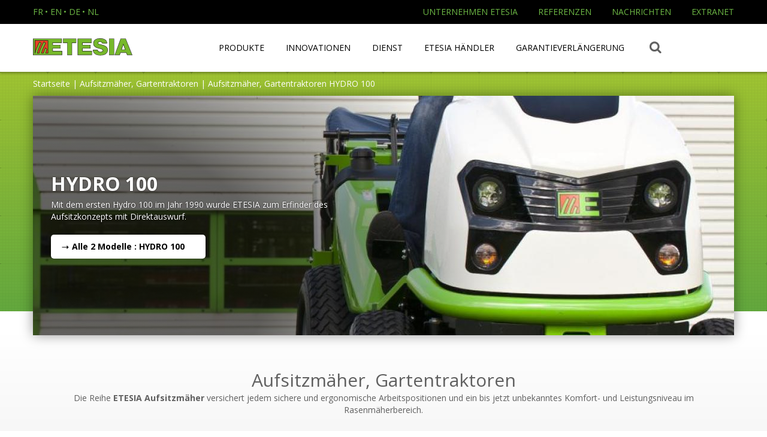

--- FILE ---
content_type: text/html; charset=utf-8
request_url: https://www.etesia.de/produkte/aufsitzmaeher-gartentraktoren/hydro-100
body_size: 14066
content:
<!DOCTYPE html PUBLIC "-//W3C//DTD XHTML+RDFa 1.0//EN"
  "http://www.w3.org/MarkUp/DTD/xhtml-rdfa-1.dtd">
<html xmlns="http://www.w3.org/1999/xhtml" xml:lang="de" version="XHTML+RDFa 1.0" dir="ltr"
  xmlns:content="http://purl.org/rss/1.0/modules/content/"
  xmlns:dc="http://purl.org/dc/terms/"
  xmlns:foaf="http://xmlns.com/foaf/0.1/"
  xmlns:og="http://ogp.me/ns#"
  xmlns:rdfs="http://www.w3.org/2000/01/rdf-schema#"
  xmlns:sioc="http://rdfs.org/sioc/ns#"
  xmlns:sioct="http://rdfs.org/sioc/types#"
  xmlns:skos="http://www.w3.org/2004/02/skos/core#"
  xmlns:xsd="http://www.w3.org/2001/XMLSchema#">

    <head profile="http://www.w3.org/1999/xhtml/vocab">
        <meta charset="utf-8">
        <meta id="viewport" name="viewport" content ="width=device-width, minimum-scale=1.0, maximum-scale=1.0, user-scalable=no" />
        <!--[if IE]><![endif]-->
<meta http-equiv="Content-Type" content="text/html; charset=utf-8" />
<meta name="description" content="Mit dem ersten Hydro 100 im Jahr 1990 wurde ETESIA zum Erfinder des Aufsitzkonzepts mit Direktauswurf.
" />
<link rel="shortcut icon" href="https://www.etesia.de/sites/default/files/favicon.ico" type="image/vnd.microsoft.icon" />
<script type="text/javascript">dataLayer = [{"drupalLanguage":"de","userUid":0}];</script>
<meta name="generator" content="Drupal 7 (http://drupal.org)" />
<link rel="canonical" href="https://www.etesia.de/produkte/aufsitzmaeher-gartentraktoren/hydro-100" />
<link rel="shortlink" href="https://www.etesia.de/produkte/aufsitzmaeher-gartentraktoren/hydro-100" />

<!-- Facebook Pixel Code -->
<script>
!function(f,b,e,v,n,t,s){if(f.fbq)return;n=f.fbq=function(){n.callMethod?
n.callMethod.apply(n,arguments):n.queue.push(arguments)};if(!f._fbq)f._fbq=n;
n.push=n;n.loaded=!0;n.version='2.0';n.queue=[];t=b.createElement(e);t.async=!0;
t.src=v;s=b.getElementsByTagName(e)[0];s.parentNode.insertBefore(t,s)}(window,
document,'script','//connect.facebook.net/en_US/fbevents.js');

fbq('init', '198284907220394');
fbq('track', 'PageView');
</script>
<noscript><img height='1' width='1' style='display:none' src='https://www.facebook.com/tr?id=198284907220394&ev=PageView&noscript=1' /></noscript>
<!-- End Facebook Pixel Code -->
        <title>Aufsitzmäher, Gartentraktoren HYDRO 100 | Etesia</title>
        <link type="text/css" rel="stylesheet" href="https://www.etesia.de/sites/default/files/css/css_hMieG8d_Dsh0scORj2bOHbu1GrYPfCvgmctoWJmw8bg.css" media="all" />
<link type="text/css" rel="stylesheet" href="https://www.etesia.de/sites/default/files/css/css_sQtPU770-lkksUP_Nop4d_o0Esosy5a66pgulhgILpg.css" media="all" />
<link type="text/css" rel="stylesheet" href="https://www.etesia.de/sites/default/files/css/css_jIyNVn5_sbwmAevLd7OaFhnXvmAMVu-Yp1qbmk1HNaU.css" media="all" />
<link type="text/css" rel="stylesheet" href="https://www.etesia.de/sites/default/files/css/css_WfrsnW_TxahtO6XUdmuN7B2BtZiwLZXg_aYfgeaVGAU.css" media="all" />
<link type="text/css" rel="stylesheet" href="https://www.etesia.de/sites/default/files/css/css_47DEQpj8HBSa-_TImW-5JCeuQeRkm5NMpJWZG3hSuFU.css" media="print" />
        <script type="text/javascript" defer="defer" src="/sites/default/files/google_tag/global_gtm/google_tag.script.js?t44q21"></script>
<script type="text/javascript" src="/sites/all/modules/essentials/jquery_update/replace/jquery/1.10/jquery.min.js?v=1.10.2"></script>
<script type="text/javascript" src="/misc/jquery-extend-3.4.0.js?v=1.10.2"></script>
<script type="text/javascript" src="/misc/jquery-html-prefilter-3.5.0-backport.js?v=1.10.2"></script>
<script type="text/javascript" src="/misc/jquery.once.js?v=1.2"></script>
<script type="text/javascript" src="/misc/drupal.js?t44q21"></script>
<script type="text/javascript">
<!--//--><![CDATA[//><!--
jQuery.extend(Drupal.settings, {"basePath":"\/","pathPrefix":"","setHasJsCookie":0,"ajaxPageState":{"theme":"etesia","theme_token":"qWjwqr7yoLlrzePqwqmXd-53FK2_xCj_vvaGLgLjBGc","jquery_version":"1.10","js":{"https:\/\/www.etesia.de\/sites\/default\/files\/google_tag\/global_gtm\/google_tag.script.js":1,"sites\/all\/modules\/essentials\/jquery_update\/replace\/jquery\/1.10\/jquery.min.js":1,"misc\/jquery-extend-3.4.0.js":1,"misc\/jquery-html-prefilter-3.5.0-backport.js":1,"misc\/jquery.once.js":1,"misc\/drupal.js":1,"misc\/ajax.js":1,"sites\/all\/modules\/essentials\/jquery_update\/js\/jquery_update.js":1,"misc\/form-single-submit.js":1,"misc\/progress.js":1,"sites\/all\/modules\/ecommerce\/dc_ajax_add_cart\/js\/dc_ajax_add_cart_html.js":1,"public:\/\/languages\/de_UgsStN5oUwv7pBEJw4BV3e4M45LlGOPQ1uNRr7uwsb4.js":1,"sites\/all\/modules\/advisa\/advisa_commerce\/js\/advisa_commerce.js":1,"sites\/all\/modules\/advisa\/advisa_signature\/js\/advisa_signature.js":1,"sites\/all\/modules\/contents\/custom_search\/js\/custom_search.js":1,"sites\/all\/modules\/advisa\/advisa_catalog\/js\/advisa_catalog.js":1,"sites\/all\/modules\/forms\/captcha\/captcha.js":1,"sites\/all\/libraries\/jquery.placeholder\/jquery.placeholder.js":1,"sites\/all\/modules\/essentials\/form_placeholder\/form_placeholder.js":1,"https:\/\/ws.sharethis.com\/button\/buttons.js":1,"sites\/all\/modules\/seo\/datalayer\/datalayer.js":1,"sites\/all\/libraries\/MultiLevelMenu\/js\/modernizr-custom.js":1,"sites\/all\/libraries\/MultiLevelMenu\/js\/classie.js":1,"sites\/all\/libraries\/MultiLevelMenu\/js\/main.js":1,"sites\/all\/themes\/etesia\/js\/bootstrap.min.js":1,"sites\/all\/themes\/etesia\/js\/bootstrap-tabcollapse.js":1,"sites\/all\/themes\/etesia\/js\/video\/covervid.js":1,"sites\/all\/themes\/etesia\/js\/colorbox.js":1,"sites\/all\/themes\/etesia\/js\/fonctions.js":1,"sites\/all\/themes\/etesia\/js\/jquery.cycle2.min.js":1,"sites\/all\/themes\/etesia\/js\/jquery.cycle2.carousel.min.js":1,"sites\/all\/themes\/etesia\/js\/jquery.cycle2.swipe.min.js":1,"sites\/all\/themes\/etesia\/js\/jquery.isotope.min.js":1,"sites\/all\/themes\/etesia\/js\/nav.js":1,"sites\/all\/themes\/etesia\/js\/imagesloaded.js":1,"sites\/all\/themes\/etesia\/js\/select2\/js\/select2.full.min.js":1},"css":{"modules\/system\/system.base.css":1,"modules\/system\/system.menus.css":1,"modules\/system\/system.messages.css":1,"modules\/system\/system.theme.css":1,"sites\/all\/modules\/ecommerce\/dc_ajax_add_cart\/css\/dc_ajax_add_cart.css":1,"sites\/all\/modules\/advisa_features\/etesia_gabarit_promo\/css\/gabarit_promo.css":1,"modules\/field\/theme\/field.css":1,"sites\/all\/modules\/essentials\/logintoboggan\/logintoboggan.css":1,"modules\/node\/node.css":1,"modules\/search\/search.css":1,"modules\/user\/user.css":1,"sites\/all\/modules\/essentials\/views\/css\/views.css":1,"sites\/all\/modules\/contents\/ckeditor\/css\/ckeditor.css":1,"sites\/all\/modules\/advisa\/advisa_signature\/css\/advisa_signature.css":1,"sites\/all\/modules\/essentials\/ctools\/css\/ctools.css":1,"sites\/all\/modules\/advisa\/advisa_catalog\/css\/advisa_catalog.css":1,"modules\/locale\/locale.css":1,"sites\/all\/modules\/contents\/custom_search\/custom_search.css":1,"sites\/all\/themes\/etesia\/css\/styles.css":1,"sites\/all\/themes\/etesia\/css\/pdf.css":1,"sites\/all\/themes\/etesia\/css\/font-awesome.min.css":1,"sites\/all\/themes\/etesia\/js\/select2\/css\/select2.min.css":1,"sites\/all\/themes\/etesia\/css\/custom.css":1,"sites\/all\/themes\/etesia\/css\/print.css":1}},"custom_search":{"form_target":"_self","solr":0},"form_placeholder":{"fallback_support":true,"include":".order-process-shared *","exclude":"","required_indicator":"leave"},"urlIsAjaxTrusted":{"https:\/\/www.etesia.de\/search\/node":true,"\/produkte\/aufsitzmaeher-gartentraktoren\/hydro-100":true},"dataLayer":{"languages":{"fr":{"language":"fr","name":"French","native":"FR","direction":"0","enabled":"1","plurals":"2","formula":"($n\u003E1)","domain":"www.etesia.fr","prefix":"","weight":"-10","javascript":"hVVbgthOStJMCzL4uT0E7M6_Hg35CGGehjDztSi1RVw"},"en":{"language":"en","name":"English","native":"EN","direction":"0","enabled":"1","plurals":"0","formula":"","domain":"www.etesia.com","prefix":"","weight":"-9","javascript":""},"de":{"language":"de","name":"German","native":"DE","direction":"0","enabled":"1","plurals":"2","formula":"($n!=1)","domain":"www.etesia.de","prefix":"","weight":"-8","javascript":"UgsStN5oUwv7pBEJw4BV3e4M45LlGOPQ1uNRr7uwsb4"},"nl":{"language":"nl","name":"Dutch","native":"NL","direction":"0","enabled":"1","plurals":"2","formula":"($n!=1)","domain":"www.etesia.nl","prefix":"","weight":"-7","javascript":"vIoQXkpQgY2_Vf-9NYhMTEu6rClBB3PGtSYoy27UB38"},"pt":{"language":"pt","name":"Portuguese","native":"PT","direction":"0","enabled":"1","plurals":"2","formula":"($n!=1)","domain":"","prefix":"pt","weight":"0","javascript":"uM_gnFbjeJjtR0hIptf35vPQfkDB7FfaC4mJ_QcJIUI"},"es":{"language":"es","name":"Spanish","native":"ES","direction":"0","enabled":"1","plurals":"2","formula":"($n!=1)","domain":"","prefix":"es","weight":"0","javascript":"CQIxVhuiPlB2dgPkYqKoUgLEWLJWtf3cQHYx8na-zKo"}}}});
//--><!]]>
</script>
<script type="text/javascript" src="/misc/ajax.js?v=7.98"></script>
<script type="text/javascript" src="/sites/all/modules/essentials/jquery_update/js/jquery_update.js?v=0.0.1"></script>
<script type="text/javascript" src="/misc/form-single-submit.js?v=7.98"></script>
<script type="text/javascript" src="/misc/progress.js?v=7.98"></script>
<script type="text/javascript" src="/sites/all/modules/ecommerce/dc_ajax_add_cart/js/dc_ajax_add_cart_html.js?v=1.0.0"></script>
<script type="text/javascript" src="/sites/default/files/languages/de_UgsStN5oUwv7pBEJw4BV3e4M45LlGOPQ1uNRr7uwsb4.js?t44q21"></script>
<script type="text/javascript" src="/sites/all/modules/advisa/advisa_commerce/js/advisa_commerce.js?t44q21"></script>
<script type="text/javascript" src="/sites/all/modules/advisa/advisa_signature/js/advisa_signature.js?t44q21"></script>
<script type="text/javascript" src="/sites/all/modules/contents/custom_search/js/custom_search.js?t44q21"></script>
<script type="text/javascript" src="/sites/all/modules/advisa/advisa_catalog/js/advisa_catalog.js?t44q21"></script>
<script type="text/javascript" src="/sites/all/modules/forms/captcha/captcha.js?t44q21"></script>
<script type="text/javascript" src="/sites/all/libraries/jquery.placeholder/jquery.placeholder.js?t44q21"></script>
<script type="text/javascript" src="/sites/all/modules/essentials/form_placeholder/form_placeholder.js?t44q21"></script>
<script type="text/javascript">
<!--//--><![CDATA[//><!--
var switchTo5x = true;var useFastShare = true;
//--><!]]>
</script>
<script type="text/javascript" src="https://ws.sharethis.com/button/buttons.js"></script>
<script type="text/javascript">
<!--//--><![CDATA[//><!--
if(typeof stLight!=='undefined')stLight.options({publisher:"dr-6b6b6f4c-569c-f75f-b7e6-239838c7585c",version:"5x",lang:"de"});
//--><!]]>
</script>
<script type="text/javascript" src="/sites/all/modules/seo/datalayer/datalayer.js?t44q21"></script>
<script type="text/javascript" src="/sites/all/libraries/MultiLevelMenu/js/modernizr-custom.js?t44q21"></script>
<script type="text/javascript" src="/sites/all/libraries/MultiLevelMenu/js/classie.js?t44q21"></script>
<script type="text/javascript" src="/sites/all/libraries/MultiLevelMenu/js/main.js?t44q21"></script>
<script type="text/javascript">
<!--//--><![CDATA[//><!--
var dataLayer = dataLayer || []; dataLayer.push({"event":"view_item_list","ecommerce":{"item_list_id":"produkte\/aufsitzmaeher-gartentraktoren\/hydro-100","item_list_name":"Aufsitzm\u00e4her, Gartentraktoren HYDRO 100","items":[]}});
//--><!]]>
</script>
<script type="text/javascript" src="/sites/all/themes/etesia/js/bootstrap.min.js?t44q21"></script>
<script type="text/javascript" src="/sites/all/themes/etesia/js/bootstrap-tabcollapse.js?t44q21"></script>
<script type="text/javascript" src="/sites/all/themes/etesia/js/video/covervid.js?t44q21"></script>
<script type="text/javascript" src="/sites/all/themes/etesia/js/colorbox.js?t44q21"></script>
<script type="text/javascript" src="/sites/all/themes/etesia/js/fonctions.js?t44q21"></script>
<script type="text/javascript" src="/sites/all/themes/etesia/js/jquery.cycle2.min.js?t44q21"></script>
<script type="text/javascript" src="/sites/all/themes/etesia/js/jquery.cycle2.carousel.min.js?t44q21"></script>
<script type="text/javascript" src="/sites/all/themes/etesia/js/jquery.cycle2.swipe.min.js?t44q21"></script>
<script type="text/javascript" src="/sites/all/themes/etesia/js/jquery.isotope.min.js?t44q21"></script>
<script type="text/javascript" src="/sites/all/themes/etesia/js/nav.js?t44q21"></script>
<script type="text/javascript" src="/sites/all/themes/etesia/js/imagesloaded.js?t44q21"></script>
<script type="text/javascript" src="/sites/all/themes/etesia/js/select2/js/select2.full.min.js?t44q21"></script>
        <link href='https://fonts.googleapis.com/css?family=Open+Sans:400,300,600,800,700' rel='stylesheet' type='text/css'>

        <link href="https://www.etesia.fr" rel="alternate" hreflang="x-default" />
        <link href="https://www.etesia.com" rel="alternate" hreflang="en" />
        <link href="https://www.etesia.de" rel="alternate" hreflang="de"/>
        <link href="https://www.etesia.nl" rel="alternate" hreflang="nl" />
        <!-- <link href="https://www.etesia.pt" rel="alternate" hreflang="pt" /> -->

        
        <script type="application/ld+json">
        {
            "@context": "http://schema.org",
            "@type": "Organization",
            "name" : "Etesia",
            "alternateName" : "Spécialiste des espaces verts et jardins",
            "url": "https://www.etesia.fr",
            "logo": "https://www.etesia.fr/sites/all/themes/etesia/logo.svg",
            "contactPoint" : [{
                "@type" : "ContactPoint",
                "telephone" : "+33-3-88-54-89-00",
                "contactType" : "customer service"
            }],
            "sameAs" : [
                "https://www.facebook.com/ETESIA-261826725911/",                "https://www.linkedin.com/company/etesia/",                "https://www.youtube.com/@Etesia67",                                                            ]
        }
        </script>

        
      
    </head>

    <body class="html not-front not-logged-in one-sidebar sidebar-first page-produkte page-produkte-aufsitzmaeher-gartentraktoren page-produkte-aufsitzmaeher-gartentraktoren-hydro-100 i18n-de" >

        <div id="skip-link">
          <a href="#main-content" class="element-invisible element-focusable">Direkt zum Inhalt</a>
        </div>

        <noscript aria-hidden="true"><iframe src="https://www.googletagmanager.com/ns.html?id=GTM-W4K8L9" height="0" width="0" style="display:none;visibility:hidden"></iframe></noscript>
        
<div id="page-wrapper">
    <div id="page">
        <div class="overlay-video"></div>
          <div id="header">
    <div class="section clearfix">

      <div class="hidden-sm hidden-xs">
              <div class="region region-header">
        <div class="container">

            <div id="block-locale-language" class="block block-locale">      
                  <div class="content">

                      <ul class="language-switcher-locale-url"><li class="fr first active"><a href="https://www.etesia.fr/" class="language-link active" xml:lang="fr">FR</a></li>
                          <li class="en"><a href="https://www.etesia.com/" class="language-link" xml:lang="en">EN</a></li>
                          <li class="de"><a href="https://www.etesia.de/" class="language-link" xml:lang="de">DE</a></li>
                          <li class="nl last"><a href="https://www.etesia.nl/" class="language-link" xml:lang="nl">NL</a></li>
                      </ul>
                      <div class="clear"></div>
                  </div>
              </div><div class="menu-block-wrapper menu-block-1 menu-name-menu-menu-header parent-mlid-0 menu-level-1">
    <ul class="menu"><li class="first expanded menu-mlid-1714"><a href="https://www.etesia.de/unternehmen-etesia">Unternehmen Etesia</a><ul class="menu"><li class="first leaf menu-mlid-1715"><a href="https://www.etesia.de/unternehmen-etesia/unsere-geschichte">Unsere geschichte</a></li>
<li class="leaf menu-mlid-1716"><a href="https://www.etesia.de/unternehmen-etesia/die-etesia-werte">Die ETESIA-Werte</a></li>
<li class="leaf menu-mlid-1969"><a href="https://www.etesia.de/dienst/unsere-ressourcen">Unsere Ressourcen</a></li>
<li class="leaf menu-mlid-1987"><a href="https://www.etesia.de/jobs-und-karriere">Jobs und Karriere</a></li>
<li class="leaf has-children menu-mlid-1718"><a href="https://www.etesia.de/unternehmen-etesia/unsere-partner">Unsere Partner</a></li>
<li class="last leaf menu-mlid-6288"><a href="https://www.etesia.de/unternehmen-etesia/kontakt">Kontakt</a></li>
</ul></li>
<li class="leaf menu-mlid-1112"><a href="https://www.etesia.de/zeugnisse">Referenzen</a></li>
<li class="leaf menu-mlid-1981"><a href="https://www.etesia.de/nachrichten">Nachrichten</a></li>
<li class="last expanded menu-mlid-1977"><a href="https://www.etesia.de/node/33727">Extranet</a><ul class="menu"><li class="first last leaf menu-mlid-1979"><a href="https://partstore.etesia.com/login.aspx?Culture=de-DE&amp;Login=&amp;Password=" target="_blank">Ersatzteile extranet</a></li>
</ul></li>
</ul></div>

        </div>
    </div>
      </div>

      <div class="nav-wrapper">
        <div class="container">
          <div class="hidden-sm hidden-xs">
                        </div>
                          <div id="site-name">
                            <a href="https://www.etesia.de/"
                  title="Etesia : Rasenmäher, Aufsitzmäher Garten Traktor und Gestrüppmäher für Fachleute und Einzelpersonen"
                  rel="home"
                  id="logo">
                  <img src="/sites/all/themes/etesia/logo.svg"
                    alt="Etesia : Rasenmäher, Aufsitzmäher Garten Traktor und Gestrüppmäher für Fachleute und Einzelpersonen" />
                </a>
                          </div>
                      <a href="https://www.etesia.de/" title="Etesia : Rasenmäher, Aufsitzmäher Garten Traktor und Gestrüppmäher für Fachleute und Einzelpersonen" rel="home" id="logo">
            <img id="menu-logo" class="visible-xs visible-sm" src="/sites/all/themes/etesia/logo-blanc.svg" alt="Etesia" />
          </a>
          <button class="action action--open" aria-label="Open Menu"></button>
          <button class="action action--close" aria-label="Close Menu"></button>
          <nav id="ml-menu" class="menu">
            <div class="menu__wrap">
                <ul data-menu="main" class="menu__level depth-1"><div><li class="menu__item visible-xs visible-sm"><div class="menu__link"></div>    <div id="block-search-form" class="block block-search">
                        
        <div class="content">

            <form class="search-form" role="search" action="/produkte/aufsitzmaeher-gartentraktoren/hydro-100" method="post" id="search-block-form" accept-charset="UTF-8"><div><div class="form-item form-type-textfield form-item-search-block-form">
  <label class="element-invisible" for="edit-search-block-form--2">Search this site </label>
 <input title="Indiquer les termes à rechercher" class="custom-search-box form-text" placeholder="Rechercher" type="text" id="edit-search-block-form--2" name="search_block_form" value="" size="15" maxlength="128" />
</div>
<input type="hidden" name="form_build_id" value="form-t2_On880hqqcxbM3KsUgSeW8Hz8bl7eZqZJzWG6-7Ww" />
<input type="hidden" name="form_id" value="search_block_form" />
<button type="submit"><i class="fa fa-search"></i></button>
</div></form>
            <div class="clear"></div>
        </div>
    </div>
</li><li id="" class="solutions menu__item " style=""><a href="https://www.etesia.de/produkte"  class="nolink menu__link " data-submenu="submenu-1732">Produkte</a></li><li id="" class=" menu__item " style=""><a href="https://www.etesia.de/innovationen"  class="nolink menu__link " data-submenu="submenu-1707">Innovationen</a></li><li id="" class=" menu__item " style=""><a href="https://www.etesia.de/dienst"  class="nolink menu__link " data-submenu="submenu-1708">Dienst</a></li><li><a href="https://www.etesia.de/etesia-handler"  class="menu__link ">ETESIA Händler</a></li><li><a href="https://www.etesia.de/garantie-18"  class="menu__link ">Garantieverlängerung</a></li><li class="menu__item visible-xs visible-sm"><div class="menu__link"></div>    <div id="block-menu-menu-menu-header" class="block block-menu">
                        
        <div class="content">

            <ul class="menu"><li class="first collapsed"><a href="https://www.etesia.de/unternehmen-etesia">Unternehmen Etesia</a></li>
<li class="leaf"><a href="https://www.etesia.de/zeugnisse">Referenzen</a></li>
<li class="leaf"><a href="https://www.etesia.de/nachrichten">Nachrichten</a></li>
<li class="last collapsed"><a href="https://www.etesia.de/node/33727">Extranet</a></li>
</ul>
            <div class="clear"></div>
        </div>
    </div>
</li><li class="menu__item visible-xs visible-sm"><div class="menu__link"></div><div id="block-locale-language" class="block block-locale"><ul class="language-switcher-locale-url"><li class="fr first"><a href="https://www.etesia.fr" class="language-link" xml:lang="fr">FR</a><li class="en"><a href="https://www.etesia.com/" class="language-link" xml:lang="en">EN</a><li class="de"><a href="https://www.etesia.de" class="language-link" xml:lang="de">DE</a><li class="nl last"><a href="https://www.etesia.nl/" class="language-link" xml:lang="nl">NL</a></ul></div></li></div></ul><ul data-menu="submenu-1732" id="submenu-1732" class="menu__level depth-2 solutions"><div class="container"><li id="" class=" menu__item " style=""><a href="https://www.etesia.de/produkte/transport-und-handling/et-lander"  id="etlander" class="menu__link ">ET-LANDER</a></li><li id="" class=" menu__item " style=""><a href="https://www.etesia.de/rasenmaeher"  id="tondeuse" class="menu__link " data-submenu="submenu-1734">Rasenmäher</a></li><li id="" class=" menu__item " style=""><a href="https://www.etesia.de/aufsitzmaeher-gartentraktoren"  id="autoporte" class="menu__link " data-submenu="submenu-1735">Aufsitzmäher, Gartentraktoren</a></li><li id="" class=" menu__item " style=""><a href="https://www.etesia.de/gestrueppmaeher"  id="debroussaille" class="menu__link " data-submenu="submenu-1737">Gestrüppmäher</a></li><li id="" class=" menu__item " style=""><a href="https://www.etesia.de/produkte/transport-und-handling"  id="transport" class="menu__link ">Transport und Handling</a></li><li id="" class=" menu__item " style=""><a href="https://www.etesia.de/produkte/vertikutierer-und-wildkrautbuerste"  id="scarificateur" class="menu__link ">Vertikutierer und Wildkrautbürste </a></li></div></ul><ul data-menu="submenu-1734" id="submenu-1734" class="menu__level depth-3 solutions"><div class="container"><li class="col-md-4 menu-col left-col menu__item"><div class="menu__link visible-xs visible-sm"></div><p class="menu-titre">Eine perfekte Schnittqualität</p>

<p class="menu-desc">Die handgeführten ETESIA-Rasenmäher garantieren eine saubere und effiziente Arbeit unter allen Bedingungen ...</p>

<p class="menu-btn"><a href="/produkte/rasenmaeher">ALLE RASENMÄHER</a></p>
<p class="nb-modele">3 Modelle</p></li><li class="col-md-8 menu-col main-col menu__item"><div class="menu__link visible-xs visible-sm"></div><div class="submenu-title">Direkt ausgewählt bei...</div><div class="row"><div class="col-md-3"><div class="submenu-subtitle">Verwendung</div><ul><li><a href="https://www.etesia.de/produkte/rasenmaeher/staedte-gemeinden" class="mea1">Städte & Gemeinden</a></li><li><a href="https://www.etesia.de/produkte/rasenmaeher/freizeit-und-beherbergung" class="mea1">Freizeit und Beherbergung</a></li><li><a href="https://www.etesia.de/produkte/rasenmaeher/privatkunden" class="mea1">Privatkunden</a></li><li><a href="https://www.etesia.de/produkte/rasenmaeher/fachkraefte" class="mea1">Fachkräfte</a></li><li><a href="https://www.etesia.de/produkte/rasenmaeher/galabauer" class="mea1">GaLaBauer</a></li></ul><ul class="hidden-xs hidden-sm"><li><a href="/zubehor/famille-rasenmaeher" class="mea2">Zubehör</a></li><li><a href="/ersatzteile/famille-rasenmaeher" class="mea2">Ersatzteile</a></li><li><a href="/gebrauchtkauf" class="mea2">Gebrauchtkauf</a></li></ul><div class="clear"></div></div><div class="col-md-3"><div class="submenu-subtitle">Mähfläche</div><ul><li><a href="https://www.etesia.de/produkte/rasenmaeher/1000-2000-m2">1000 - 2000 m² (3)</a></li><li><a href="https://www.etesia.de/produkte/rasenmaeher/2000-5000-m2">2000 - 5000 m² (3)</a></li></ul><div class="submenu-subtitle">Produktpalette</div><ul><li><a href="https://www.etesia.de/produkte/rasenmaeher/pro-51">Pro 51 (1)</a></li><li><a href="https://www.etesia.de/produkte/rasenmaeher/pro-53">Pro 53 (2)</a></li></ul><div class="clear"></div></div><div class="col-md-3"><div class="submenu-subtitle">Mähtyp</div><ul><li><a href="https://www.etesia.de/produkte/rasenmaeher/ausmaehen">Ausmähen (3)</a></li><li><a href="https://www.etesia.de/produkte/rasenmaeher/mulchen">Mulchen (2)</a></li><li><a href="https://www.etesia.de/produkte/rasenmaeher/sammeln">Sammeln (3)</a></li></ul><div class="submenu-subtitle">Motorisierung</div><ul><li><a href="https://www.etesia.de/produkte/rasenmaeher/benzin">Benzin (3)</a></li></ul><div class="clear"></div></div><div class="col-md-3"><div class="submenu-subtitle">Schnittbreite</div><ul><li><a href="https://www.etesia.de/produkte/rasenmaeher/51-cm">51 cm (1)</a></li><li><a href="https://www.etesia.de/produkte/rasenmaeher/53-cm">53 cm (2)</a></li></ul><div class="clear"></div></div><div class="clear"></div></div><ul class="visible-xs visible-sm externes"><li><a href="/zubehor/famille-rasenmaeher" class="mea2">Zubehör</a></li><li><a href="/ersatzteile/famille-rasenmaeher" class="mea2">Ersatzteile</a></li><li><a href="/gebrauchtkauf" class="mea2">Gebrauchtkauf</a></li></ul></li></div></ul><ul data-menu="submenu-1735" id="submenu-1735" class="menu__level depth-3 solutions"><div class="container"><li class="col-md-4 menu-col left-col menu__item"><div class="menu__link visible-xs visible-sm"></div><p class="menu-titre">Die professionellen ETESIA-Aufsitzmäher sind in der Branche für ihre Leistungen, ihre Robustheit und ihre Innovationen bekannt.</p>

<p class="menu-desc">Die ETESIA-Rasenmäher haben ihre perfekte Eignung für die manchmal extremen Bedingungen im professionellen Einsatz unter Beweis gestellt.</p>

<p class="menu-btn"><a href="/produkte/aufsitzmaher-gartentraktoren">Alle Aufsitzmäher, Garten Traktoren</a></p>
<p class="nb-modele">21 Modelle</p></li><li class="col-md-8 menu-col main-col menu__item"><div class="menu__link visible-xs visible-sm"></div><div class="submenu-title">Direkt ausgewählt bei...</div><div class="row"><div class="col-md-3"><div class="submenu-subtitle">Verwendung</div><ul><li><a href="https://www.etesia.de/produkte/aufsitzmaeher-gartentraktoren/staedte-gemeinden" class="mea1">Städte & Gemeinden</a></li><li><a href="https://www.etesia.de/produkte/aufsitzmaeher-gartentraktoren/freizeit-und-beherbergung" class="mea1">Freizeit und Beherbergung</a></li><li><a href="https://www.etesia.de/produkte/aufsitzmaeher-gartentraktoren/privatkunden" class="mea1">Privatkunden</a></li><li><a href="https://www.etesia.de/produkte/aufsitzmaeher-gartentraktoren/fachkraefte" class="mea1">Fachkräfte</a></li><li><a href="https://www.etesia.de/produkte/aufsitzmaeher-gartentraktoren/galabauer" class="mea1">GaLaBauer</a></li><li><a href="https://www.etesia.de/produkte/aufsitzmaeher-gartentraktoren/sportplaetze" class="mea1">Sportplätze</a></li></ul><ul class="hidden-xs hidden-sm"><li><a href="/zubehor/famille-aufsitzmaeher" class="mea2">Zubehör</a></li><li><a href="/ersatzteile/famille-aufsitzmaeher" class="mea2">Ersatzteile</a></li><li><a href="/gebrauchtkauf" class="mea2">Gebrauchtkauf</a></li></ul><div class="clear"></div></div><div class="col-md-3"><div class="submenu-subtitle">Mähfläche</div><ul><li><a href="https://www.etesia.de/produkte/aufsitzmaeher-gartentraktoren/1000-2000-m2">1000 - 2000 m² (2)</a></li><li><a href="https://www.etesia.de/produkte/aufsitzmaeher-gartentraktoren/2000-5000-m2">2000 - 5000 m² (15)</a></li><li><a href="https://www.etesia.de/produkte/aufsitzmaeher-gartentraktoren/5000-10-000-m2">5000 - 10 000 m² (20)</a></li><li><a href="https://www.etesia.de/produkte/aufsitzmaeher-gartentraktoren/10-000-20-000-m2">10 000 - 20 000 m² (11)</a></li><li><a href="https://www.etesia.de/produkte/aufsitzmaeher-gartentraktoren/20-000-m2">> 20 000 m² (5)</a></li></ul><div class="submenu-subtitle">Produktpalette</div><ul><li><a href="https://www.etesia.de/produkte/aufsitzmaeher-gartentraktoren/bahia">BAHIA (6)</a></li><li><a href="https://www.etesia.de/produkte/aufsitzmaeher-gartentraktoren/buffalo-100">Buffalo 100 (4)</a></li><li><a href="https://www.etesia.de/produkte/aufsitzmaeher-gartentraktoren/buffalo-124">Buffalo 124 (2)</a></li><li><a href="https://www.etesia.de/produkte/aufsitzmaeher-gartentraktoren/hydro-100">HYDRO 100 (2)</a></li><li><a href="https://www.etesia.de/produkte/aufsitzmaeher-gartentraktoren/hydro-124">HYDRO 124 (3)</a></li><li><a href="https://www.etesia.de/produkte/aufsitzmaeher-gartentraktoren/hydro-80-2">HYDRO 80-2 (4)</a></li></ul><div class="clear"></div></div><div class="col-md-3"><div class="submenu-subtitle">Mähtyp</div><ul><li><a href="https://www.etesia.de/produkte/aufsitzmaeher-gartentraktoren/ausmaehen">Ausmähen (19)</a></li><li><a href="https://www.etesia.de/produkte/aufsitzmaeher-gartentraktoren/mulchen">Mulchen (15)</a></li><li><a href="https://www.etesia.de/produkte/aufsitzmaeher-gartentraktoren/sammeln">Sammeln (18)</a></li><li><a href="https://www.etesia.de/produkte/aufsitzmaeher-gartentraktoren/vertikutieren">Vertikutieren (1)</a></li><li><a href="https://www.etesia.de/produkte/aufsitzmaeher-gartentraktoren/gemischt">Gemischt (1)</a></li></ul><div class="submenu-subtitle">Motorisierung</div><ul><li><a href="https://www.etesia.de/produkte/aufsitzmaeher-gartentraktoren/diesel">Diesel (5)</a></li><li><a href="https://www.etesia.de/produkte/aufsitzmaeher-gartentraktoren/benzin">Benzin (14)</a></li><li><a href="https://www.etesia.de/produkte/aufsitzmaeher-gartentraktoren/elektrisch">Elektrisch (1)</a></li><li><a href="https://www.etesia.de/produkte/aufsitzmaeher-gartentraktoren/elektrisch-mit-akku">Elektrisch mit Akku (1)</a></li></ul><div class="clear"></div></div><div class="col-md-3"><div class="submenu-subtitle">Schnittbreite</div><ul><li><a href="https://www.etesia.de/produkte/aufsitzmaeher-gartentraktoren/80-cm">80 cm (8)</a></li><li><a href="https://www.etesia.de/produkte/aufsitzmaeher-gartentraktoren/85-cm">85 cm (2)</a></li><li><a href="https://www.etesia.de/produkte/aufsitzmaeher-gartentraktoren/100-cm">100 cm (5)</a></li><li><a href="https://www.etesia.de/produkte/aufsitzmaeher-gartentraktoren/124-cm">124 cm (6)</a></li><li><a href="https://www.etesia.de/produkte/aufsitzmaeher-gartentraktoren/144-cm">144 cm (3)</a></li></ul><div class="clear"></div></div><div class="clear"></div></div><ul class="visible-xs visible-sm externes"><li><a href="/zubehor/famille-aufsitzmaeher" class="mea2">Zubehör</a></li><li><a href="/ersatzteile/famille-aufsitzmaeher" class="mea2">Ersatzteile</a></li><li><a href="/gebrauchtkauf" class="mea2">Gebrauchtkauf</a></li></ul></li></div></ul><ul data-menu="submenu-1737" id="submenu-1737" class="menu__level depth-3 solutions"><div class="container"><li class="col-md-4 menu-col left-col menu__item"><div class="menu__link visible-xs visible-sm"></div><p class="menu-titre">Sie greifen dort, wo andere ihren Dienst versagen…</p>

<p class="menu-desc">Die professionellen Attila-Gestrüppmäher wurden für den Einsatz unter schwierigsten Bedingungen entwickelt. Sie sind ideal für die Pflege von Zweitwohnsitzen, Wiesen, Obstgärten, Brachland, Randstreifen oder Böschungen. Sie sind sehr robust, aber auch sehr gut manövrierbar und gewährleisten auch sehr gut manövrierbar und gewährleisten somit eine Effizienz ohne- gleichen.</p>

<p class="menu-btn"><a href="/produkte/gestrueppmaeher">alle Gestrüppmäher</a></p>
<p class="nb-modele">8 Modelle</p></li><li class="col-md-8 menu-col main-col menu__item"><div class="menu__link visible-xs visible-sm"></div><div class="submenu-title">Direkt ausgewählt bei...</div><div class="row"><div class="col-md-3"><div class="submenu-subtitle">Verwendung</div><ul><li><a href="https://www.etesia.de/produkte/gestrueppmaeher/staedte-gemeinden" class="mea1">Städte & Gemeinden</a></li><li><a href="https://www.etesia.de/produkte/gestrueppmaeher/freizeit-und-beherbergung" class="mea1">Freizeit und Beherbergung</a></li><li><a href="https://www.etesia.de/produkte/gestrueppmaeher/privatkunden" class="mea1">Privatkunden</a></li><li><a href="https://www.etesia.de/produkte/gestrueppmaeher/fachkraefte" class="mea1">Fachkräfte</a></li><li><a href="https://www.etesia.de/produkte/gestrueppmaeher/galabauer" class="mea1">GaLaBauer</a></li></ul><ul class="hidden-xs hidden-sm"><li><a href="/zubehor/famille-gestrueppmaeher" class="mea2">Zubehör</a></li><li><a href="/ersatzteile/famille-gestrueppmaeher" class="mea2">Ersatzteile</a></li><li><a href="/gebrauchtkauf" class="mea2">Gebrauchtkauf</a></li></ul><div class="clear"></div></div><div class="col-md-3"><div class="submenu-subtitle">Mähfläche</div><ul><li><a href="https://www.etesia.de/produkte/gestrueppmaeher/1000m2">< 1000m² (1)</a></li><li><a href="https://www.etesia.de/produkte/gestrueppmaeher/1000-2000-m2">1000 - 2000 m² (4)</a></li><li><a href="https://www.etesia.de/produkte/gestrueppmaeher/2000-5000-m2">2000 - 5000 m² (8)</a></li><li><a href="https://www.etesia.de/produkte/gestrueppmaeher/5000-10-000-m2">5000 - 10 000 m² (6)</a></li><li><a href="https://www.etesia.de/produkte/gestrueppmaeher/10-000-20-000-m2">10 000 - 20 000 m² (4)</a></li></ul><div class="submenu-subtitle">Produktpalette</div><ul><li><a href="https://www.etesia.de/produkte/gestrueppmaeher/attila">Attila (8)</a></li></ul><div class="clear"></div></div><div class="col-md-3"><div class="submenu-subtitle">Mähtyp</div><ul><li><a href="https://www.etesia.de/produkte/gestrueppmaeher/gestrueppmaehen">Gestrüppmähen (7)</a></li><li><a href="https://www.etesia.de/produkte/gestrueppmaeher/ausmaehen">Ausmähen (8)</a></li><li><a href="https://www.etesia.de/produkte/gestrueppmaeher/mulchen">Mulchen (1)</a></li><li><a href="https://www.etesia.de/produkte/gestrueppmaeher/vertikutieren">Vertikutieren (1)</a></li></ul><div class="submenu-subtitle">Motorisierung</div><ul><li><a href="https://www.etesia.de/produkte/gestrueppmaeher/benzin">Benzin (8)</a></li></ul><div class="clear"></div></div><div class="col-md-3"><div class="submenu-subtitle">Schnittbreite</div><ul><li><a href="https://www.etesia.de/produkte/gestrueppmaeher/60-cm">60 cm (1)</a></li><li><a href="https://www.etesia.de/produkte/gestrueppmaeher/75-cm">75 cm (1)</a></li><li><a href="https://www.etesia.de/produkte/gestrueppmaeher/85-cm">85 cm (1)</a></li><li><a href="https://www.etesia.de/produkte/gestrueppmaeher/88-cm">88 cm (1)</a></li><li><a href="https://www.etesia.de/produkte/gestrueppmaeher/95-cm">95 cm (1)</a></li><li><a href="https://www.etesia.de/produkte/gestrueppmaeher/98-cm">98 cm (3)</a></li></ul><div class="clear"></div></div><div class="clear"></div></div><ul class="visible-xs visible-sm externes"><li><a href="/zubehor/famille-gestrueppmaeher" class="mea2">Zubehör</a></li><li><a href="/ersatzteile/famille-gestrueppmaeher" class="mea2">Ersatzteile</a></li><li><a href="/gebrauchtkauf" class="mea2">Gebrauchtkauf</a></li></ul></li></div></ul><ul data-menu="submenu-1707" id="submenu-1707" class="menu__level depth-2 "><div class="container"><li><a href="https://www.etesia.de/innovationen/umwelt-innovationen"  class="menu__link ">Umwelt Innovationen</a></li><li><a href="https://www.etesia.de/innovationen/mulching-innovationen"  class="menu__link ">Mulching Innovationen</a></li><li id="" class=" menu__item " style=""><a href="https://www.etesia.de/innovationen/innovationen-im-gemischten-maehen"  class="menu__link ">Innovationen im gemischten Mähen</a></li><li id="" class=" menu__item " style=""><a href="https://www.etesia.de/innovationen/hauptinnovation-sammelfunktion"  class="menu__link ">Hauptinnovation: Sammelfunktion</a></li></div></ul><ul data-menu="submenu-1708" id="submenu-1708" class="menu__level depth-2 "><div class="container"><li id="" class=" menu__item " style=""><a href="https://www.etesia.de/dienst/unsere-ressourcen"  class="menu__link ">Unsere Ressourcen</a></li><li><a href="https://www.etesia.de/dienst/kundendienstleistungen"  class="menu__link ">Kundendienstleistungen</a></li><li id="" class=" menu__item " style=""><a href="https://www.etesia.de/dienst/ersatzteile"  class="menu__link ">Ersatzteile</a></li><li id="" class=" menu__item " style=""><a href="https://www.etesia.de/dienst/kostenlose-vorfuehrung"  class="menu__link ">Kostenlose Vorführung</a></li></div></ul>              <span class="bulle depth-1"></span>
              <span class="bulle depth-2"></span>
              <span class="bulle depth-3"></span>
            </div>
          </nav>

                <div class="region region-tools">
            <div id="block-custom-search-blocks-1" class="block block-custom-search-blocks">
                        
        <div class="content">

            <form class="search-form" role="search" action="/produkte/aufsitzmaeher-gartentraktoren/hydro-100" method="post" id="custom-search-blocks-form-1" accept-charset="UTF-8"><div><div class="form-item form-type-textfield form-item-custom-search-blocks-form-1">
  <input title="Indiquer les termes à rechercher" class="custom-search-box form-text" placeholder="Suchen" id="search" type="text" name="custom_search_blocks_form_1" value="" size="15" maxlength="128" />
</div>
<input type="hidden" name="delta" value="1" />
<input type="hidden" name="form_build_id" value="form-WfVBX8KKGqm82Ek8HXlCCjFlhTC2_TGl5BgjD1vaAbc" />
<input type="hidden" name="form_id" value="custom_search_blocks_form_1" />
<div class="form-actions form-wrapper" id="edit-actions"><input type="submit" id="edit-submit" name="op" value=" " class="form-submit" /></div></div></form>
            <div class="clear"></div>
        </div>
    </div>
    <div id="block-dc-ajax-add-cart-ajax-shopping-cart" class="block block-dc-ajax-add-cart">
                        
        <div class="content">

            
            <div class="clear"></div>
        </div>
    </div>
            </div>
        </div>
      </div>

    </div> <!-- /.section, /#header -->
  </div>
        <div id="main-wrapper">

                            <div id="breadcrumb">
                    <div class="container">
                        <div class="breadcrumb" itemprop="breadcrumb" itemscope="itemscope" itemtype="http://data-vocabulary.org/Breadcrumb"> <a href="https://www.etesia.de/">Startseite</a> <span class="sep"> | </span> <a href="https://www.etesia.de/produkte/aufsitzmaeher-gartentraktoren">Aufsitzmäher, Gartentraktoren</a> <span class="sep"> | </span> <span class="current" itemprop="title">Aufsitzmäher, Gartentraktoren HYDRO 100</span></div>                    </div>

                    <div class="clearer"></div>
                </div>
            
            <div id="main" class="clearfix">
                <div class="admin-tabs"></div>  <div class="region region-content">
        <div id="block-system-main" class="block block-system">
                        
        <div class="content">

            <div id="page-products" class="advisa-catalog-products-listing-template">
    
        
    <input type="hidden" value="de" id="lang"/><div class="img-full h400 profilage">  <div class="container">      <div class="col-xs-12 header-content h400" style="background:radial-gradient(800px 500px at 0 75%, rgba(0, 0, 0, 0.6) 0%, rgba(0, 0, 0, 0.6) 50%, transparent 100%),url(https://www.etesia.de/sites/default/files/styles/large_lp/public/gamme/images/hydro100_72_0.jpg?itok=ZXUzf76l) 50% 0 no-repeat;">          <div id="wrapperc" class="col-sm-8 col-md-6">              <div class="vcenter h400"><div class="inner"><h1 id="page-title" class="title text-shadow">HYDRO 100</h1><p>Mit dem ersten Hydro 100 im Jahr 1990 wurde ETESIA zum Erfinder des Aufsitzkonzepts mit Direktauswurf.</p>
</div>              <a href="#list-produits" class="anchor button white">Alle <span id="nbproduit">2 </span>Modelle : HYDRO 100</a>              </div>          </div>      </div>  </div></div>        
    <section id="blocks-promo"><div class="container"><section class='alignc '><div class='container'><div class='wrapper-content vcenter'><h2>Aufsitzmäher, Gartentraktoren</h2><p>Die Reihe&nbsp;<strong>ETESIA Aufsitzmäher</strong>&nbsp;versichert jedem sichere und ergonomische Arbeitspositionen und ein bis jetzt unbekanntes Komfort- und Leistungsniveau im Rasenmäherbereich.</p>
</div></div></section></div></section>
    <section id="list-produits">
        <div class="filters-products">
            <div class="container">
                <p class='black hidden-sm hidden-xs'>Verfeinern Sie<br />Ihre Auswahl...</p><div id='open-filters' class='col-xs-6 bouton black  visible-sm visible-xs'>Wählen Sie Ihre Filter</div><div  id='reset-form' class='col-xs-6 bouton black'>Zurücksetzen</div><div class='fixed-wrapper'>   <i class='fa fa-times-circle close-filters black fs42'></i>   <form name='frm_filter' id='frm_filter' class='form-filters'><p class='title-filter'>Filter according to your criteria</p>   <div id='wrapper-form'><input name='famille' id='famille_50' type='hidden' value='50'/><div class='wrapper-filter'><span class='filter-selector'>Produktpalette</span><br /><span class='name'>HYDRO 100</span><ul class='filter'><li><input type='radio' name='gamme' id='gamme_0'  value='0'/><label for='gamme_0'>Alles</label></li><li><input type='radio' name='gamme' id='gamme_161'  value='161'/><label for='gamme_161'>BAHIA</label><li><input type='radio' name='gamme' id='gamme_167'  value='167'/><label for='gamme_167'>Buffalo 100</label><li><input type='radio' name='gamme' id='gamme_170'  value='170'/><label for='gamme_170'>Buffalo 124</label><li><input type='radio' name='gamme' id='gamme_185' checked='checked' value='185'/><label for='gamme_185'>HYDRO 100</label><li><input type='radio' name='gamme' id='gamme_194'  value='194'/><label for='gamme_194'>HYDRO 124</label><li><input type='radio' name='gamme' id='gamme_201'  value='201'/><label for='gamme_201'>HYDRO 80-2</label></ul></div><div class='wrapper-filter'><span class='filter-selector'>Mähfläche</span><br /><span class='name'>Alle</span><ul class='filter'><li><input type='radio' name='surface_recommandee' id='surface_recommandee_0' checked='checked' value='0'/><label for='surface_recommandee_0'>Alles</label></li><li><input type='radio' name='surface_recommandee' id='surface_recommandee_304'  value='304'/><label for='surface_recommandee_304'>1000 - 2000 m²</label><li><input type='radio' name='surface_recommandee' id='surface_recommandee_308'  value='308'/><label for='surface_recommandee_308'>2000 - 5000 m²</label><li><input type='radio' name='surface_recommandee' id='surface_recommandee_312'  value='312'/><label for='surface_recommandee_312'>5000 - 10 000 m²</label><li><input type='radio' name='surface_recommandee' id='surface_recommandee_316'  value='316'/><label for='surface_recommandee_316'>10 000 - 20 000 m²</label><li><input type='radio' name='surface_recommandee' id='surface_recommandee_320'  value='320'/><label for='surface_recommandee_320'>> 20 000 m²</label></ul></div><div class='wrapper-filter'><span class='filter-selector'>Mähtyp</span><br /><span class='name'>Alle</span><ul class='filter'><li><input type='radio' name='type_tonte' id='type_tonte_0' checked='checked' value='0'/><label for='type_tonte_0'>Alles</label></li><li><input type='radio' name='type_tonte' id='type_tonte_26'  value='26'/><label for='type_tonte_26'>Ausmähen</label><li><input type='radio' name='type_tonte' id='type_tonte_34'  value='34'/><label for='type_tonte_34'>Mulchen</label><li><input type='radio' name='type_tonte' id='type_tonte_30'  value='30'/><label for='type_tonte_30'>Sammeln</label><li><input type='radio' name='type_tonte' id='type_tonte_38'  value='38'/><label for='type_tonte_38'>Vertikutieren</label><li><input type='radio' name='type_tonte' id='type_tonte_369'  value='369'/><label for='type_tonte_369'>Gemischt</label></ul></div><div class='wrapper-filter'><span class='filter-selector'>Schnittbreite</span><br /><span class='name'>Alle</span><ul class='filter'><li><input type='radio' name='largeur_de_coupe' id='largeur_de_coupe_0' checked='checked' value='0'/><label for='largeur_de_coupe_0'>Alles</label></li><li><input type='radio' name='largeur_de_coupe' id='largeur_de_coupe_131'  value='131'/><label for='largeur_de_coupe_131'>80 cm</label><li><input type='radio' name='largeur_de_coupe' id='largeur_de_coupe_134'  value='134'/><label for='largeur_de_coupe_134'>85 cm</label><li><input type='radio' name='largeur_de_coupe' id='largeur_de_coupe_147'  value='147'/><label for='largeur_de_coupe_147'>100 cm</label><li><input type='radio' name='largeur_de_coupe' id='largeur_de_coupe_152'  value='152'/><label for='largeur_de_coupe_152'>124 cm</label><li><input type='radio' name='largeur_de_coupe' id='largeur_de_coupe_386'  value='386'/><label for='largeur_de_coupe_386'>144 cm</label></ul></div><div class='wrapper-filter'><span class='filter-selector'>Verwendung</span><br /><span class='name'>Alle</span><ul class='filter'><li><input type='radio' name='usage' id='usage_0' checked='checked' value='0'/><label for='usage_0'>Alles</label></li><li><input type='radio' name='usage' id='usage_383'  value='383'/><label for='usage_383'>Städte & Gemeinden</label><li><input type='radio' name='usage' id='usage_384'  value='384'/><label for='usage_384'>Freizeit und Beherbergung</label><li><input type='radio' name='usage' id='usage_70'  value='70'/><label for='usage_70'>Privatkunden</label><li><input type='radio' name='usage' id='usage_66'  value='66'/><label for='usage_66'>Fachkräfte</label><li><input type='radio' name='usage' id='usage_94'  value='94'/><label for='usage_94'>GaLaBauer</label><li><input type='radio' name='usage' id='usage_374'  value='374'/><label for='usage_374'>Sportplätze</label></ul></div><div class='wrapper-filter'><span class='filter-selector'>Motorisierung</span><br /><span class='name'>Alle</span><ul class='filter'><li><input type='radio' name='moteur' id='moteur_0' checked='checked' value='0'/><label for='moteur_0'>Alles</label></li><li><input type='radio' name='moteur' id='moteur_214'  value='214'/><label for='moteur_214'>Diesel</label><li><input type='radio' name='moteur' id='moteur_217'  value='217'/><label for='moteur_217'>Benzin</label><li><input type='radio' name='moteur' id='moteur_216'  value='216'/><label for='moteur_216'>Elektrisch</label><li><input type='radio' name='moteur' id='moteur_373'  value='373'/><label for='moteur_373'>Elektrisch mit Akku</label></ul></div><div class='clearer'></div><p class='bouton close-filters'>Valide my filters</p></div></form></div>            </div>
        </div>    
        <div class="container">

            
            <div class="listing-products" id="filtered-listing-products">
                <div class='listing-products'><div class='product col-md-3 col-sm-4 col-xs-6 '><a href='https://www.etesia.de/produkte/batterie-refpa362e'><figure class="goods__visual"><img class="" typeof="foaf:Image" src="https://www.etesia.de/sites/default/files/styles/listing_produit/public/produits/photos/pa362e.jpg?itok=Ty1EO86o" width="270" height="270" alt="" /></figure><h2 class='fs14 upcase'></h2><div class='wrapper-price element-visible'><span class='regular-price'>Preis nicht verfügbar</span></div><p></p></a></div><div class='product col-md-3 col-sm-4 col-xs-6 '><a href='https://www.etesia.de/produkte/aufsitzmaeher-gartentraktoren/hydro-124dl'><figure class="goods__visual"><img class="" typeof="foaf:Image" src="https://www.etesia.de/sites/default/files/styles/listing_produit/public/produits/photos/hydro124d_05_0.jpg?itok=JS7xx43O" width="270" height="270" alt="Hydro 124DL" /></figure><h2 class='fs14 upcase'>Hydro 124DL</h2><div class='fs13'><p>Schnittbreite von 124 cm</p>
<p>Diesel Motor mit 23 PS - 17 kW</p>
<p>600 L Fangkorb</p>
</div><div class='wrapper-price element-visible'><span class='regular-price'>Preis nicht verfügbar</span></div><p></p></a></div><div class='product col-md-3 col-sm-4 col-xs-6 '><a href='https://www.etesia.de/produkte/aufsitzmaeher-gartentraktoren/hydro-124dn'><figure class="goods__visual"><img class="" typeof="foaf:Image" src="https://www.etesia.de/sites/default/files/styles/listing_produit/public/produits/photos/h124dx_0.jpg?itok=d0h6nwI3" width="270" height="270" alt="Hydro 124DN" /></figure><h2 class='fs14 upcase'>Hydro 124DN</h2><div class='fs13'><p>Schnittbreite von 124 cm</p>
<p>Diesel Motor mit 23 PS - 17kW</p>
<p>600 L Fangkorb</p>
</div><div class='wrapper-price element-visible'><span class='regular-price'>Preis nicht verfügbar</span></div><p></p></a></div><div class='product col-md-3 col-sm-4 col-xs-6 '><a href='https://www.etesia.de/produkte/gestrueppmaeher/attila-ak-88'><figure class="goods__visual"><img class="" typeof="foaf:Image" src="https://www.etesia.de/sites/default/files/styles/listing_produit/public/produits/photos/attila-88-3-4-betc.png?itok=V5VPbfpd" width="270" height="270" alt="Attila AK 88" /></figure><h2 class='fs14 upcase'>Attila AK 88</h2><div class='fs13'><p>Schnittbreite von 88 cm</p>
<p>Benzin Motor mit 16 PS - 11,9 kW</p>
<p>Differentialsperre</p>
</div><div class='wrapper-price element-visible'><span class='regular-price'>Preis nicht verfügbar</span></div><p></p></a></div><div class='product col-md-3 col-sm-4 col-xs-6 '><a href='https://www.etesia.de/produkte/gestrueppmaeher/attila-ak-95'><figure class="goods__visual"><img class="" typeof="foaf:Image" src="https://www.etesia.de/sites/default/files/styles/listing_produit/public/produits/photos/attila-95-3-4-bd.png?itok=e__SgBOg" width="270" height="270" alt="Attila AK 95" /></figure><h2 class='fs14 upcase'>Attila AK 95</h2><div class='fs13'><p>Schnittbreite von 95 cm</p>
<p>Benzin Motor mit 18 PS - 13,4 kW</p>
<p>Differentialsperre</p>
</div><div class='wrapper-price element-visible'><span class='regular-price'>Preis nicht verfügbar</span></div><p></p></a></div><div class='product col-md-3 col-sm-4 col-xs-6 '><a href='https://www.etesia.de/produkte/gestrueppmaeher/attila-ak-98'><figure class="goods__visual"><img class="" typeof="foaf:Image" src="https://www.etesia.de/sites/default/files/styles/listing_produit/public/produits/photos/attila-98-3-4-bd.png?itok=faN2leCT" width="270" height="270" alt="Attila AK 98" /></figure><h2 class='fs14 upcase'>Attila AK 98</h2><div class='fs13'><p>Schnittbreite von 98 cm</p>
<p>Benzin Motor mit 22 PS - 16,4 kW</p>
<p>Differentialsperre</p>
</div><div class='wrapper-price element-visible'><span class='regular-price'>Preis nicht verfügbar</span></div><p></p></a></div><div class='product col-md-3 col-sm-4 col-xs-6 '><a href='https://www.etesia.de/produkte/gestrueppmaeher/attila-ak-98x'><figure class="goods__visual"><img class="" typeof="foaf:Image" src="https://www.etesia.de/sites/default/files/styles/listing_produit/public/produits/photos/attila-4x4-3-4-betc-min.png?itok=NgcliJ9D" width="270" height="270" alt="Attila AK 98X" /></figure><h2 class='fs14 upcase'>Attila AK 98X</h2><div class='fs13'><p>Schnittbreite von 98 cm</p>
<p>Benzin Motor mit 24 PS - 17,8 kW</p>
<p>4x4</p>
</div><div class='wrapper-price element-visible'><span class='regular-price'>Preis nicht verfügbar</span></div><p></p></a></div><div class='product col-md-3 col-sm-4 col-xs-6 '><a href='https://www.etesia.de/produkte/aufsitzmaeher-gartentraktoren/hydro-80-e-connect'><figure class="goods__visual"><img class="" typeof="foaf:Image" src="https://www.etesia.de/sites/default/files/styles/listing_produit/public/produits/photos/hydro80-mkhp-3-4-betc-min_0.jpg?itok=zs3SHOsq" width="270" height="270" alt="Hydro 80 e-connect MKHP4" /><span class="goods__sticker"><img src="https://www.etesia.de/sites/default/files/produits/image-promo/et_extension_garantie_2024_fr_fond_gris_104x104px_0.png" alt="" /></span></figure><h2 class='fs14 upcase'>Hydro 80 e-connect MKHP4</h2><div class='fs13'><p>Schnittbreite von 80 cm</p>
<p>Benzin Motor mit 12,5 PS - 9,3 kW</p>
<p>240 L Fangkorb</p>
</div><div class='wrapper-price element-visible'><span class='regular-price'>Preis nicht verfügbar</span></div><p></p></a></div><div class='product col-md-3 col-sm-4 col-xs-6 '><a href='https://www.etesia.de/produkte/vertikutierer/vertikutierer-msc45'><figure class="goods__visual"><img class="" typeof="foaf:Image" src="https://www.etesia.de/sites/default/files/styles/listing_produit/public/produits/photos/msc45.png?itok=1RVE7k2i" width="270" height="270" alt="Vertikutierer MSC45" /></figure><h2 class='fs14 upcase'>Vertikutierer MSC45</h2><div class='fs13'><p>Schnittbreite : 45 cm</p>
<p>Motor : Honda GX160</p>
<p>Leistung : 5,6 PS - 4 kW</p>
</div><div class='wrapper-price element-visible'><span class='regular-price'>Preis nicht verfügbar</span></div><p></p></a></div><div class='product col-md-3 col-sm-4 col-xs-6 '><a href='https://www.etesia.de/produkte/ladgeraete-refca362e'><figure class="goods__visual"><img class="" typeof="foaf:Image" src="https://www.etesia.de/sites/default/files/styles/listing_produit/public/produits/photos/chargeur_ca362e.jpg?itok=Y5go--Yk" width="270" height="270" alt="" /></figure><h2 class='fs14 upcase'></h2><div class='wrapper-price element-visible'><span class='regular-price'>Preis nicht verfügbar</span></div><p></p></a></div><div class='product col-md-3 col-sm-4 col-xs-6 '><a href='https://www.etesia.de/produkte/aufsitzmaeher-gartentraktoren/buffalo-124-hvhp'><figure class="goods__visual"><img class="" typeof="foaf:Image" src="https://www.etesia.de/sites/default/files/styles/listing_produit/public/produits/photos/Photo_12_0.jpg?itok=68vxYPo0" width="270" height="270" alt="Buffalo 124 HVHP" /></figure><h2 class='fs14 upcase'>Buffalo 124 HVHP</h2><div class='fs13'><p>Schnittbreite von 124 cm</p>
<p>Benzin Motor mit 19 PS - 14 kW</p>
<p>600 L Fangkorb</p>
</div><div class='wrapper-price element-visible'><span class='regular-price'>Preis nicht verfügbar</span></div><p></p></a></div><div class='product col-md-3 col-sm-4 col-xs-6 '><a href='https://www.etesia.de/produkte/wildkrautbuerste/mechanische-wildkrautbuerste-mbr50'><figure class="goods__visual"><img class="" typeof="foaf:Image" src="https://www.etesia.de/sites/default/files/styles/listing_produit/public/produits/photos/mbr-50-3-4-sans-roue-betc_0.png?itok=zPsufpZG" width="270" height="270" alt="Mechanische Wildkrautbürste MBR50" /></figure><h2 class='fs14 upcase'>Mechanische Wildkrautbürste MBR50</h2><div class='fs13'><p><u><strong>Mechanische Wildkrautbürste MBR50</strong></u></p>
<p>Arbeitsbreite : 50cm</p>
<p>Motor : Honda GXV 160</p>
<p>Motorleistung : 3,6 kW</p>
</div><div class='wrapper-price element-visible'><span class='regular-price'>Preis nicht verfügbar</span></div><p></p></a></div><div class='product col-md-3 col-sm-4 col-xs-6 '><a href='https://www.etesia.de/produkte/gestrueppmaeher/attila-ac60'><figure class="goods__visual"><img class="" typeof="foaf:Image" src="https://www.etesia.de/sites/default/files/styles/listing_produit/public/produits/photos/ac60-6.png?itok=SCNRxO77" width="270" height="270" alt="Attila AC60 " /></figure><h2 class='fs14 upcase'>Attila AC60 </h2><div class='fs13'><p>Schnittbreite von 60 cm</p>
<p>Motorleistung mit 3,3 kW</p>
<p>Differentialsperre</p>
</div><div class='wrapper-price element-visible'><span class='regular-price'>Preis nicht verfügbar</span></div><p></p></a></div><div class='product col-md-3 col-sm-4 col-xs-6 '><a href='https://www.etesia.de/produkte/gestrueppmaeher/attila-ah-75'><figure class="goods__visual"><img class="" typeof="foaf:Image" src="https://www.etesia.de/sites/default/files/styles/listing_produit/public/attila-75-3-4_min.jpg?itok=I885dn2V" width="270" height="270" alt="Attila AH-75 " /></figure><h2 class='fs14 upcase'>Attila AH-75 </h2><div class='fs13'><p>Schnittbreite von 75 cm</p>
<p>Motorleistung mit 7,3 kW</p>
<p>Differentialsperre</p>
</div><div class='wrapper-price element-visible'><span class='regular-price'>Preis nicht verfügbar</span></div><p></p></a></div><div class='product col-md-3 col-sm-4 col-xs-6 '><a href='https://www.etesia.de/produkte/aufsitzmaeher-gartentraktoren/hydro-80-mkhp5'><figure class="goods__visual"><img class="" typeof="foaf:Image" src="https://www.etesia.de/sites/default/files/styles/listing_produit/public/produits/photos/0536%20copie_1.jpg?itok=D4M6qNId" width="270" height="270" alt="Hydro 80 MKHP5" /><span class="goods__sticker"><img src="https://www.etesia.de/sites/default/files/produits/image-promo/et_extension_garantie_2024_fr_fond_gris_104x104px_0.png" alt="" /></span></figure><h2 class='fs14 upcase'>Hydro 80 MKHP5</h2><div class='fs13'><p>Schnittbreite von 80 cm</p>
<p>Benzin Motor mit 12,5 PS - 9,3 kW</p>
<p><strong>Differentialsperre</strong></p>
<p>240 L Fangkorb</p>
</div><div class='wrapper-price element-visible'><span class='regular-price'>Preis nicht verfügbar</span></div><p></p></a></div><div class='product col-md-3 col-sm-4 col-xs-6 '><a href='https://www.etesia.de/produkte/et-lander'><figure class="goods__visual"><img class="" typeof="foaf:Image" src="https://www.etesia.de/sites/default/files/styles/listing_produit/public/produits/photos/et_lander_3q_droit-min.png?itok=xMaDUklO" width="270" height="270" alt="Elektrisches Multifunktions-Fahrzeug" /></figure><h2 class='fs14 upcase'>Elektrisches Multifunktions-Fahrzeug</h2><div class='wrapper-price element-visible'><span class='regular-price'>Preis nicht verfügbar</span></div><p></p></a></div><div class='product col-md-3 col-sm-4 col-xs-6 '><a href='https://www.etesia.de/produkte/aufsitzmaeher-gartentraktoren/hydro-100-mk124'><figure class="goods__visual"><img class="" typeof="foaf:Image" src="https://www.etesia.de/sites/default/files/styles/listing_produit/public/produits/photos/tondeuse_2_3q_droit_v2_bd_0.png?itok=ogBQ0DtO" width="270" height="270" alt="HYDRO 100 MK124" /></figure><h2 class='fs14 upcase'>HYDRO 100 MK124</h2><div class='fs13'><p>Schnittbreite von 124 cm</p>
<p>Benzin Motor mit 14,5 PS - 10,8 kW</p>
<p>500 L Fangkorb</p>
</div><div class='wrapper-price element-visible'><span class='regular-price'>Preis nicht verfügbar</span></div><p></p></a></div><div class='product col-md-3 col-sm-4 col-xs-6 '><a href='https://www.etesia.de/produkte/aufsitzmaeher-gartentraktoren/hydro-80-mkhpf'><figure class="goods__visual"><img class="" typeof="foaf:Image" src="https://www.etesia.de/sites/default/files/styles/listing_produit/public/produits/photos/mkhpf_roues_agraires.png?itok=exJO_09b" width="270" height="270" alt="HYDRO 80 MKHPF " /><span class="goods__sticker"><img src="https://www.etesia.de/sites/default/files/produits/image-promo/et_extension_garantie_2024_fr_fond_gris_104x104px_0.png" alt="" /></span></figure><h2 class='fs14 upcase'>HYDRO 80 MKHPF </h2><div class='fs13'><p>Schnittbreite von 85 cm</p>
<p>Kawasaki Motor FS541V 4-Takt 9,4 kW bei 3.000 min-1</p>
<p> </p>
</div><div class='wrapper-price element-visible'><span class='regular-price'>Preis nicht verfügbar</span></div><p></p></a></div><div class='product col-md-3 col-sm-4 col-xs-6 '><a href='https://www.etesia.de/produkte/transport-und-handling/et-lander'><figure class="goods__visual"><img class="" typeof="foaf:Image" src="https://www.etesia.de/sites/default/files/styles/listing_produit/public/produits/photos/et_lander_3q_gauche.png?itok=Ciq5TTCz" width="270" height="270" alt="Transport und Materialtransport - ET-LANDER" /></figure><h2 class='fs14 upcase'>Transport und Materialtransport - ET-LANDER</h2><div class='wrapper-price element-visible'><span class='regular-price'>Preis nicht verfügbar</span></div><p></p></a></div><div class='product col-md-3 col-sm-4 col-xs-6 '><a href='https://www.etesia.de/produkte/aufsitzmaeher-gartentraktoren/bahia-electric-m2el'><figure class="goods__visual"><img class="" typeof="foaf:Image" src="https://www.etesia.de/sites/default/files/styles/listing_produit/public/produits/photos/M2Ebahia-electrique_1.jpg?itok=vaCHYZBl" width="270" height="270" alt="Bahia ELECTRIC Lithium" /></figure><h2 class='fs14 upcase'>Bahia ELECTRIC Lithium</h2><div class='fs13'><p>Schnittbreite von 80 cm</p>
<p>Elektrischer Motor - Lithium-Batterie</p>
<p>240 L Fangkorb</p>
</div><div class='wrapper-price element-visible'><span class='regular-price'>Preis nicht verfügbar</span></div><p></p></a></div><div class='product col-md-3 col-sm-4 col-xs-6 '><a href='https://www.etesia.de/produkte/gestrueppmaeher/attila-av-98x'><figure class="goods__visual"><img class="" typeof="foaf:Image" src="https://www.etesia.de/sites/default/files/styles/listing_produit/public/articles/images/attila98x-3-4-hd.png?itok=S6kUMdjg" width="270" height="270" alt="Attila AV 98X" /></figure><h2 class='fs14 upcase'>Attila AV 98X</h2><div class='fs13'><p>Schnittbreite von 98 cm</p>
<p>Benzin Motor mit 23 PS - 17 kW</p>
<p>4x4</p>
</div><div class='wrapper-price element-visible'><span class='regular-price'>Preis nicht verfügbar</span></div><p></p></a></div><div class='product col-md-3 col-sm-4 col-xs-6 '><a href='https://www.etesia.de/produkte/rasenmaeher/pro-53-lh2'><figure class="goods__visual"><img class="" typeof="foaf:Image" src="https://www.etesia.de/sites/default/files/styles/listing_produit/public/produits/photos/150121Photo_25_5.jpg?itok=B2GjEiNB" width="270" height="270" alt="Pro 53 LH2" /></figure><h2 class='fs14 upcase'>Pro 53 LH2</h2><div class='fs13'><p>Schnittbreite von 53 cm</p>
<p>Benzin Motor mit 2,7 PS - 2,9 kW</p>
<p>85 L Fangkorb</p>
</div><div class='wrapper-price element-visible'><span class='regular-price'>Preis nicht verfügbar</span></div><p></p></a></div><div class='product col-md-3 col-sm-4 col-xs-6 '><a href='https://www.etesia.de/produkte/rasenmaeher/pro-53-lkx2'><figure class="goods__visual"><img class="" typeof="foaf:Image" src="https://www.etesia.de/sites/default/files/styles/listing_produit/public/produits/photos/150121Photo_25_0.jpg?itok=mPKS8IZR" width="270" height="270" alt="Pro 53 LKX2" /></figure><h2 class='fs14 upcase'>Pro 53 LKX2</h2><div class='fs13'><p>Schnittbreite von 53 cm</p>
<p>Benzin Motor von 2,7 PS - 2,9 kW</p>
<p>85 L Fangkorb</p>
</div><div class='wrapper-price element-visible'><span class='regular-price'>Preis nicht verfügbar</span></div><p></p></a></div><div class='product col-md-3 col-sm-4 col-xs-6 '><a href='https://www.etesia.de/produkte/rasenmaeher/pro-51x'><figure class="goods__visual"><img class="" typeof="foaf:Image" src="https://www.etesia.de/sites/default/files/styles/listing_produit/public/produits/photos/PRO51X%2034_1.JPG?itok=a9l6NoD2" width="270" height="270" alt="Pro 51X" /></figure><h2 class='fs14 upcase'>Pro 51X</h2><div class='fs13'><p>Schnittbreite von 51 cm</p>
<p>Benzin Motor von 2,9 PS - 2,6 kW</p>
<p>72 L Fangkorb</p>
</div><div class='wrapper-price element-visible'><span class='regular-price'>Preis nicht verfügbar</span></div><p></p></a></div><div class='product col-md-3 col-sm-4 col-xs-6 '><a href='https://www.etesia.de/produkte/aufsitzmaeher-gartentraktoren/hydro-124dx'><figure class="goods__visual"><img class="" typeof="foaf:Image" src="https://www.etesia.de/sites/default/files/styles/listing_produit/public/produits/photos/h124dx.jpg?itok=Mi6m37fo" width="270" height="270" alt="Hydro 124DX" /></figure><h2 class='fs14 upcase'>Hydro 124DX</h2><div class='fs13'><p>Schnittbreite von 124 cm</p>
<p>Diesel Motor mit 23 CV, 4x4</p>
<p>600 L Fangkorb</p>
</div><div class='wrapper-price element-visible'><span class='regular-price'>Preis nicht verfügbar</span></div><p></p></a></div><div class='product col-md-3 col-sm-4 col-xs-6 '><a href='https://www.etesia.de/produkte/aufsitzmaeher-gartentraktoren/bahia-2-mhhe-2'><figure class="goods__visual"><img class="" typeof="foaf:Image" src="https://www.etesia.de/sites/default/files/styles/listing_produit/public/produits/photos/bahia2_7.jpg?itok=Y5eZH5hf" width="270" height="270" alt="Bahia 2 MHHE 2" /><span class="goods__sticker"><img src="https://www.etesia.de/sites/default/files/produits/image-promo/et_extension_garantie_2024_fr_fond_gris_104x104px_0.png" alt="" /></span></figure><h2 class='fs14 upcase'>Bahia 2 MHHE 2</h2><div class='fs13'><p>Schnittbreite von 80 cm</p>
<p>Benzin Motor mit 9,5 PS - 7,1 kW</p>
<p>240 L Fangkorb</p>
</div><div class='wrapper-price element-visible'><span class='regular-price'>Preis nicht verfügbar</span></div><p></p></a></div><div class='product col-md-3 col-sm-4 col-xs-6 '><a href='https://www.etesia.de/produkte/aufsitzmaeher-gartentraktoren/bahia-2-mbhe-2'><figure class="goods__visual"><img class="" typeof="foaf:Image" src="https://www.etesia.de/sites/default/files/styles/listing_produit/public/produits/photos/6036_1.jpg?itok=3KyK3OT8" width="270" height="270" alt="Bahia 2 MBHE 2" /><span class="goods__sticker"><img src="https://www.etesia.de/sites/default/files/produits/image-promo/et_extension_garantie_2024_fr_fond_gris_104x104px_0.png" alt="" /></span></figure><h2 class='fs14 upcase'>Bahia 2 MBHE 2</h2><div class='fs13'><p>Schnittbreite von 80 cm</p>
<p>Benzin Motor mit 11,5 PS - 8,5 kW</p>
<p>240 L Fangkorb</p>
</div><div class='wrapper-price element-visible'><span class='regular-price'>Preis nicht verfügbar</span></div><p></p></a></div><div class='product col-md-3 col-sm-4 col-xs-6 '><a href='https://www.etesia.de/produkte/aufsitzmaeher-gartentraktoren/bahia-2-mkhe-3'><figure class="goods__visual"><img class="" typeof="foaf:Image" src="https://www.etesia.de/sites/default/files/styles/listing_produit/public/produits/photos/BAHIA2_0.jpg?itok=7zfB8osA" width="270" height="270" alt="Bahia 2 MKHE 3" /><span class="goods__sticker"><img src="https://www.etesia.de/sites/default/files/produits/image-promo/et_extension_garantie_2024_fr_fond_gris_104x104px_0.png" alt="" /></span></figure><h2 class='fs14 upcase'>Bahia 2 MKHE 3</h2><div class='fs13'><p>Schnittbreite von 80 cm</p>
<p>Benzin Motor mit 12,5 PS - 9,3 kW</p>
<p>240 L Fangkorb</p>
</div><div class='wrapper-price element-visible'><span class='regular-price'>Preis nicht verfügbar</span></div><p></p></a></div><div class='product col-md-3 col-sm-4 col-xs-6 '><a href='https://www.etesia.de/produkte/aufsitzmaeher-gartentraktoren/hydro-80-mkhp3'><figure class="goods__visual"><img class="" typeof="foaf:Image" src="https://www.etesia.de/sites/default/files/styles/listing_produit/public/produits/photos/0536%20copie_1.jpg?itok=D4M6qNId" width="270" height="270" alt="Hydro 80 MKHP3" /><span class="goods__sticker"><img src="https://www.etesia.de/sites/default/files/produits/image-promo/et_extension_garantie_2024_fr_fond_gris_104x104px_0.png" alt="" /></span></figure><h2 class='fs14 upcase'>Hydro 80 MKHP3</h2><div class='fs13'><p>Schnittbreite von 80 cm</p>
<p>Benzin Motor mit 12,5 PS - 9,3 kW</p>
<p>240 L Fangkorb</p>
</div><div class='wrapper-price element-visible'><span class='regular-price'>Preis nicht verfügbar</span></div><p></p></a></div><div class='product col-md-3 col-sm-4 col-xs-6 '><a href='https://www.etesia.de/produkte/aufsitzmaeher-gartentraktoren/bahia-electric'><figure class="goods__visual"><img class="" typeof="foaf:Image" src="https://www.etesia.de/sites/default/files/styles/listing_produit/public/produits/photos/M2Ebahia-electrique_1.jpg?itok=vaCHYZBl" width="270" height="270" alt="Bahia ELECTRIC" /></figure><h2 class='fs14 upcase'>Bahia ELECTRIC</h2><div class='fs13'><p>Schnittbreite von 80 cm</p>
<p>Elektrischer Motor</p>
<p>240 L Fangkorb</p>
</div><div class='wrapper-price element-visible'><span class='regular-price'>Preis nicht verfügbar</span></div><p></p></a></div><div class='product col-md-3 col-sm-4 col-xs-6 '><a href='https://www.etesia.de/produkte/gestrueppmaeher/attila-skd'><figure class="goods__visual"><img class="" typeof="foaf:Image" src="https://www.etesia.de/sites/default/files/styles/listing_produit/public/produits/photos/SKD34_1.jpg?itok=RxhJ1JAN" width="270" height="270" alt="Attila SKD" /></figure><h2 class='fs14 upcase'>Attila SKD</h2><div class='fs13'><p>Schnittbreite von 85 cm</p>
<p>Benzin Motor mit 13 PS - 9,6 kW</p>
<p>Differentialsperre</p>
</div><div class='wrapper-price element-visible'><span class='regular-price'>Preis nicht verfügbar</span></div><p></p></a></div><div class='product col-md-3 col-sm-4 col-xs-6 '><a href='https://www.etesia.de/produkte/aufsitzmaeher-gartentraktoren/bahia-mkm'><figure class="goods__visual"><img class="" typeof="foaf:Image" src="https://www.etesia.de/sites/default/files/styles/listing_produit/public/produits/photos/bahia-mkm_0_0.jpg?itok=cV3sjsdn" width="270" height="270" alt="Bahia MKM" /><span class="goods__sticker"><img src="https://www.etesia.de/sites/default/files/produits/image-promo/et_extension_garantie_2024_fr_fond_gris_104x104px_0.png" alt="" /></span></figure><h2 class='fs14 upcase'>Bahia MKM</h2><div class='fs13'><p>Schnittbreite von 80 cm</p>
<p>Benzin Motor mit 12,5 PS - 9,4 kW</p>
<p>Mulchmähdeck</p>
</div><div class='wrapper-price element-visible'><span class='regular-price'>Preis nicht verfügbar</span></div><p></p></a></div><div class='product col-md-3 col-sm-4 col-xs-6 '><a href='https://www.etesia.de/produkte/transport-und-handling/donky-elektro-geraetetraeger'><figure class="goods__visual"><img class="" typeof="foaf:Image" src="https://www.etesia.de/sites/default/files/styles/listing_produit/public/produits/photos/donky-vide-3-4-betc.png?itok=ot_9yh-y" width="270" height="270" alt="Donky" /></figure><h2 class='fs14 upcase'>Donky</h2><div class='wrapper-price element-visible'><span class='regular-price'>Preis nicht verfügbar</span></div><p></p></a></div><div class='product col-md-3 col-sm-4 col-xs-6 '><a href='https://www.etesia.de/produkte/transport-und-handling/bahia-vte'><figure class="goods__visual"><img class="" typeof="foaf:Image" src="https://www.etesia.de/sites/default/files/styles/listing_produit/public/produits/photos/vte_5.jpg?itok=pEoaCXCi" width="270" height="270" alt="Bahia VTE" /></figure><h2 class='fs14 upcase'>Bahia VTE</h2><div class='wrapper-price element-visible'><span class='regular-price'>Preis nicht verfügbar</span></div><p></p></a></div><div class='product col-md-3 col-sm-4 col-xs-6 '><a href='https://www.etesia.de/produkte/aufsitzmaeher-gartentraktoren/hydro-100-iii'><figure class="goods__visual"><img class="" typeof="foaf:Image" src="https://www.etesia.de/sites/default/files/styles/listing_produit/public/produits/photos/h100iiirops-3-4-droit-min.jpg?itok=yDDRfdci" width="270" height="270" alt="Hydro 100 III" /></figure><h2 class='fs14 upcase'>Hydro 100 III</h2><div class='fs13'><p>Schnittbreite von 100 cm</p>
<p>Benzin Motor mit 15 PS - 11,2 kW</p>
<p>500 L Fangkorb</p>
</div><div class='wrapper-price element-visible'><span class='regular-price'>Preis nicht verfügbar</span></div><p></p></a></div><div class='product col-md-3 col-sm-4 col-xs-6 '><a href='https://www.etesia.de/produkte/aufsitzmaeher-gartentraktoren/buffalo-124-hvhpx'><figure class="goods__visual"><img class="" typeof="foaf:Image" src="https://www.etesia.de/sites/default/files/styles/listing_produit/public/produits/photos/buffalo124.jpg?itok=wbP_tjag" width="270" height="270" alt="Buffalo 124 HVHPX" /></figure><h2 class='fs14 upcase'>Buffalo 124 HVHPX</h2><div class='fs13'><p>Schnittbreite von 124 cm</p>
<p>Benzin Motor mit 19 PS, 4x4</p>
<p>600 L Fangkorb</p>
</div><div class='wrapper-price element-visible'><span class='regular-price'>Preis nicht verfügbar</span></div><p></p></a></div><div class='product col-md-3 col-sm-4 col-xs-6 '><a href='https://www.etesia.de/produkte/aufsitzmaeher-gartentraktoren/buffalo-100-bvhp'><figure class="goods__visual"><img class="" typeof="foaf:Image" src="https://www.etesia.de/sites/default/files/styles/listing_produit/public/produits/photos/Photo_35_9.jpg?itok=ddjQruF_" width="270" height="270" alt="Buffalo 100 BVHP" /></figure><h2 class='fs14 upcase'>Buffalo 100 BVHP</h2><div class='fs13'><p>Schnittbreite von 100 cm</p>
<p>Benzin Motor von 19 PS - 14 kW</p>
<p>600 L Fangkorb</p>
</div><div class='wrapper-price element-visible'><span class='regular-price'>Preis nicht verfügbar</span></div><p></p></a></div><div class='product col-md-3 col-sm-4 col-xs-6 '><a href='https://www.etesia.de/produkte/aufsitzmaeher-gartentraktoren/buffalo-100-bvhpx'><figure class="goods__visual"><img class="" typeof="foaf:Image" src="https://www.etesia.de/sites/default/files/styles/listing_produit/public/produits/photos/Photo_35.jpg?itok=rcK9D0xt" width="270" height="270" alt="Buffalo 100 BVHPX" /></figure><h2 class='fs14 upcase'>Buffalo 100 BVHPX</h2><div class='fs13'><p>Schnittbreite von 100 cm</p>
<p>Benzin Motor mit 19 PS, 4x4</p>
<p>600 L Fangkorb</p>
</div><div class='wrapper-price element-visible'><span class='regular-price'>Preis nicht verfügbar</span></div><p></p></a></div><div class='product col-md-3 col-sm-4 col-xs-6 '><a href='https://www.etesia.de/produkte/aufsitzmaeher-gartentraktoren/buffalo-100-bphp-2'><figure class="goods__visual"><img class="" typeof="foaf:Image" src="https://www.etesia.de/sites/default/files/styles/listing_produit/public/produits/photos/Photo_35_2.jpg?itok=U1YMB2ah" width="270" height="270" alt="Buffalo 100 BPHP 2" /></figure><h2 class='fs14 upcase'>Buffalo 100 BPHP 2</h2><div class='fs13'><p>Schnittbreite von 100 cm</p>
<p>Diesel Motor mit 18 PS - 13,5 kW</p>
<p>600 L Fangkorb</p>
</div><div class='wrapper-price element-visible'><span class='regular-price'>Preis nicht verfügbar</span></div><p></p></a></div><div class='product col-md-3 col-sm-4 col-xs-6 '><a href='https://www.etesia.de/produkte/aufsitzmaeher-gartentraktoren/buffalo-100-bphpx-2'><figure class="goods__visual"><img class="" typeof="foaf:Image" src="https://www.etesia.de/sites/default/files/styles/listing_produit/public/produits/photos/Photo_35_5.jpg?itok=BxIDHF2x" width="270" height="270" alt="Buffalo 100 BPHPX 2" /></figure><h2 class='fs14 upcase'>Buffalo 100 BPHPX 2</h2><div class='fs13'><p>Schnittbreite von 100 cm</p>
<p>Diesel Motor von 18 PS - 13,5 kW, 4x4</p>
<p>600 L Fangkorb</p>
</div><div class='wrapper-price element-visible'><span class='regular-price'>Preis nicht verfügbar</span></div><p></p></a></div></div>            </div>
        </div>
    </section>
                
</div>


            <div class="clear"></div>
        </div>
    </div>
  </div>

                <div class="clear"></div>

            </div><!-- /#main -->
        </div><!-- /#main-wrapper -->
        
        
<div id="footer">
    <div class="container">
        <div class="bloc-center"><a href="#skip-link" class="anchor arrowtop"></a></div>
        <div class="block-rs"><div class="col-left">Folgen Sie uns<a href="https://www.facebook.com/ETESIA-261826725911/" class="page-fb" title="Facebook" target="_blank"><i class="fa fa-facebook-square"></i></a><a href="https://www.youtube.com/@Etesia67" class="page-yt" title="Youtube" target="_blank"><i class="fa fa-youtube-square"></i></a><a href="https://www.linkedin.com/company/etesia/" class="page-li" title="LinkedIn" target="_blank"><i class="fa fa-linkedin-square"></i></a></div><div class="col-left"><span class="share">Teilen Sie unsere Webseite</span><div class="sharethis-wrapper"><span st_url="https://www.etesia.de/produkte/aufsitzmaeher-gartentraktoren/hydro-100" st_title="Aufsitzmäher, Gartentraktoren HYDRO 100" class="st_facebook_custom" displayText="facebook"></span>
<span st_url="https://www.etesia.de/produkte/aufsitzmaeher-gartentraktoren/hydro-100" st_title="Aufsitzmäher, Gartentraktoren HYDRO 100" class="st_twitter_custom" displayText="twitter" st_via="" st_username=""></span>
<span st_url="https://www.etesia.de/produkte/aufsitzmaeher-gartentraktoren/hydro-100" st_title="Aufsitzmäher, Gartentraktoren HYDRO 100" class="st_email_custom" displayText="email" st_via="" st_username=""></span>
</div></div><div class="col-left"><a href="https://www.etesia.de/newsletter-registrierung" class="page-nl"><span class="">Registrieren Sie sich für unseren Newsletter</span><i class="fa fa-envelope-square"></i></a></div><div class="col-left page-contact"><a href="/kontakt" class=""><span class="">Kontaktieren Sie uns</span><i class="fa fa-comment"></i></a></div><div class='clear'></div></div>
        <div id="footer_first" class="section col-xs-12 col-md-2">
                  <div class="region region-footer-first">
        <div id="block-block-1" class="block block-block">
                        
        <div class="content">

            <p><a href="https://egmf.org/" target="_blank"><img alt="" src="/sites/default/files/partenaire-egmf.png" style="height:41px; width:93px" /></a></p>

            <div class="clear"></div>
        </div>
    </div>
  </div>
        </div>
        <div id="footer_second" class="section col-xs-12 col-md-10">
                  <div class="region region-footer-second">
        <div id="block-menu-menu-menu-footer" class="block block-menu">
                        
        <div class="content">

            <ul class="menu"><li class="first leaf"><a href="https://www.etesia.de/zeugnisse">Zeugnisse</a></li>
<li class="leaf"><a href="https://www.etesia.de/rechtliches-und-impressum">Rechtliches</a></li>
<li class="leaf"><a href="https://www.etesia.de/agb">AGB</a></li>
<li class="last leaf"><a href="https://www.etesia.de/ds-gvo">DS-GVO</a></li>
</ul>
            <div class="clear"></div>
        </div>
    </div>
    <div id="block-menu-block-2" class="block block-menu-block">
                        
        <div class="content">

            <div class="menu-block-wrapper menu-block-2 menu-name-main-menu parent-mlid-0 menu-level-1">
    <ul class="menu"><li class="first expanded menu-mlid-1732 solutions"><a href="https://www.etesia.de/produkte" class="nolink">Produkte</a><ul class="menu"><li class="first leaf menu-mlid-6281"><a href="https://www.etesia.de/produkte/transport-und-handling/et-lander" id="etlander">ET-LANDER</a></li>
<li class="leaf has-children menu-mlid-1734"><a href="https://www.etesia.de/rasenmaeher" id="tondeuse">Rasenmäher</a></li>
<li class="leaf has-children menu-mlid-1735"><a href="https://www.etesia.de/aufsitzmaeher-gartentraktoren" id="autoporte">Aufsitzmäher, Gartentraktoren</a></li>
<li class="leaf has-children menu-mlid-1737"><a href="https://www.etesia.de/gestrueppmaeher" id="debroussaille">Gestrüppmäher</a></li>
<li class="leaf menu-mlid-1741"><a href="https://www.etesia.de/produkte/transport-und-handling" id="transport">Transport und Handling</a></li>
<li class="last leaf menu-mlid-4010"><a href="https://www.etesia.de/produkte/vertikutierer-und-wildkrautbuerste" id="scarificateur">Vertikutierer und Wildkrautbürste </a></li>
</ul></li>
<li class="expanded menu-mlid-1707"><a href="https://www.etesia.de/innovationen" class="nolink">Innovationen</a><ul class="menu"><li class="first leaf menu-mlid-1701"><a href="https://www.etesia.de/innovationen/umwelt-innovationen">Umwelt Innovationen</a></li>
<li class="leaf menu-mlid-1702"><a href="https://www.etesia.de/innovationen/mulching-innovationen">Mulching Innovationen</a></li>
<li class="leaf menu-mlid-1703"><a href="https://www.etesia.de/innovationen/innovationen-im-gemischten-maehen">Innovationen im gemischten Mähen</a></li>
<li class="last leaf menu-mlid-1704"><a href="https://www.etesia.de/innovationen/hauptinnovation-sammelfunktion">Hauptinnovation: Sammelfunktion</a></li>
</ul></li>
<li class="expanded menu-mlid-1708"><a href="https://www.etesia.de/dienst" class="nolink">Dienst</a><ul class="menu"><li class="first leaf menu-mlid-1968"><a href="https://www.etesia.de/dienst/unsere-ressourcen">Unsere Ressourcen</a></li>
<li class="leaf menu-mlid-1706"><a href="https://www.etesia.de/dienst/kundendienstleistungen">Kundendienstleistungen</a></li>
<li class="leaf menu-mlid-3485"><a href="https://www.etesia.de/dienst/ersatzteile">Ersatzteile</a></li>
<li class="last leaf menu-mlid-1989"><a href="https://www.etesia.de/dienst/kostenlose-vorfuehrung">Kostenlose Vorführung</a></li>
</ul></li>
<li class="leaf menu-mlid-1982"><a href="https://www.etesia.de/etesia-handler">ETESIA Händler</a></li>
<li class="last leaf menu-mlid-6299"><a href="https://www.etesia.de/garantie-18">Garantieverlängerung</a></li>
</ul></div>

            <div class="clear"></div>
        </div>
    </div>
  </div>
        </div>
        
    </div>

</div><!-- /#footer -->

        
    </div><!-- /#page -->
</div><!-- /#page-wrapper -->
        
                <script>
            (function() {
                if(jQuery(document).outerWidth() < 992)
                {
                    var menuEl = document.getElementById('ml-menu'),
                        mlmenu = new MLMenu(menuEl, {
                            breadcrumbsCtrl : true, // show breadcrumbs
                            initialBreadcrumb : '<i class="fa fa-home fa-2x"></i>', // initial breadcrumb text
                            itemsDelayInterval : 60, // delay between each menu item sliding animation
                            backCtrl : false, // show back button
                            onItemClick: loadNextPage // callback: item that doesn´t have a submenu gets clicked - onItemClick([event], [inner HTML of the clicked item])
                        });

                    // mobile menu toggle
                    var openMenuCtrl = document.querySelector('.action--open'),
                        closeMenuCtrl = document.querySelector('.action--close'),
                        logoMenu = document.querySelector('#menu-logo');

                    openMenuCtrl.addEventListener('click', openMenu);
                    closeMenuCtrl.addEventListener('click', closeMenu);

                    function openMenu() {
                        jQuery('#site-name').addClass('sr-only');

                        classie.add(menuEl, 'menu--open');
                        classie.add(openMenuCtrl, 'active');
                        classie.add(logoMenu, 'active');
                    }

                    function closeMenu() {
                        jQuery('#site-name').removeClass('sr-only');

                        classie.remove(menuEl, 'menu--open');
                        classie.remove(openMenuCtrl, 'active');
                        classie.remove(logoMenu, 'active');
                    }

                    function loadNextPage(ev, itemName) {
                        ev.preventDefault();
                        closeMenu();

                        var href = ev.target.getAttribute('href');
                        window.location.href = href;

                        classie.remove(menuEl, 'menu--open');
                        classie.remove(openMenuCtrl, 'active');
                    }
                }
            })();
        </script>
    </body>
</html>


--- FILE ---
content_type: text/html; charset=UTF-8
request_url: https://www.etesia.de/advisa_catalog/ajax/display_products_listing
body_size: 356
content:
{"output":"<div class='listing-products grid js-isotope'><div class='product col-md-3 col-sm-4 col-xs-12'><a href='https:\/\/www.etesia.de\/produkte\/aufsitzmaeher-gartentraktoren\/hydro-100-iii'><figure class=\"goods__visual\"><img class=\"\" typeof=\"foaf:Image\" src=\"https:\/\/www.etesia.de\/sites\/default\/files\/styles\/listing_produit\/public\/produits\/photos\/h100iiirops-3-4-droit-min.jpg?itok=yDDRfdci\" width=\"270\" height=\"270\" alt=\"Hydro 100 III\" \/><\/figure><h2 class='fs14 upcase'>Hydro 100 III<\/h2><div class='fs13'><p>Schnittbreite von 100 cm<\/p>\n<p>Benzin Motor mit 15 PS - 11,2 kW<\/p>\n<p>500 L Fangkorb<\/p>\n<\/div><div class='wrapper-price element-visible'><span class='regular-price'>Preis nicht verf\u00fcgbar<\/span><\/div><\/a><\/div><div class='product col-md-3 col-sm-4 col-xs-12'><a href='https:\/\/www.etesia.de\/produkte\/aufsitzmaeher-gartentraktoren\/hydro-100-mk124'><figure class=\"goods__visual\"><img class=\"\" typeof=\"foaf:Image\" src=\"https:\/\/www.etesia.de\/sites\/default\/files\/styles\/listing_produit\/public\/produits\/photos\/tondeuse_2_3q_droit_v2_bd_0.png?itok=ogBQ0DtO\" width=\"270\" height=\"270\" alt=\"HYDRO 100 MK124\" \/><\/figure><h2 class='fs14 upcase'>HYDRO 100 MK124<\/h2><div class='fs13'><p>Schnittbreite von 124 cm<\/p>\n<p>Benzin Motor mit 14,5 PS - 10,8 kW<\/p>\n<p>500 L Fangkorb<\/p>\n<\/div><div class='wrapper-price element-visible'><span class='regular-price'>Preis nicht verf\u00fcgbar<\/span><\/div><\/a><\/div><\/div>"}

--- FILE ---
content_type: text/css
request_url: https://www.etesia.de/sites/default/files/css/css_sQtPU770-lkksUP_Nop4d_o0Esosy5a66pgulhgILpg.css
body_size: 2399
content:
.node-type-gabarit-promo .promo-head{width:100%;background:transparent url(/sites/all/modules/advisa_features/etesia_gabarit_promo/img/bg-head.jpg) 50% 0 no-repeat;}.node-type-gabarit-promo .promo-bandeau{height:400px;width:100%;box-shadow:0 0 30px 5px rgba(0,0,0,1);margin-top:40px;position:relative;z-index:1;background-repeat:no-repeat;background-size:cover;}.node-type-gabarit-promo .promo-intro{padding-top:80px;padding-left:46px !important;}.node-type-gabarit-promo .promo-intro h1{color:#ffffff;font-family:"Open Sans";font-size:32px;font-weight:800;line-height:30px;text-transform:uppercase;}.node-type-gabarit-promo .promo-intro .sous-titre{color:#ffffff;margin-top:20px;font-family:"Open Sans";font-size:18px;font-weight:700;}.node-type-gabarit-promo .promo-intro .text-intro{margin-top:15px;text-shadow:0 0 2px rgba(0,0,0,0.8);color:#ffffff;font-family:"Open Sans";font-size:14px;font-weight:600;line-height:20px;}.node-type-gabarit-promo .promo-accroche__container{position:relative;top:-40px;z-index:0;background-image:linear-gradient(180deg,#ffffff 0%,#f5f5f5 100%);opacity:0.9;padding-bottom:40px;}.node-type-gabarit-promo .promo-accroche{margin-top:90px;color:#000000;font-size:32px;font-weight:100;text-align:center;line-height:1.3;}.node-type-gabarit-promo .promo-btns{display:flex;justify-content:center;margin-top:30px;}.node-type-gabarit-promo .promo-btns a{transition:all .3s;height:60px;line-height:60px;box-shadow:0 0 10px rgba(0,0,0,0.15);border-radius:5px;color:#ffffff;font-family:"Open Sans";font-size:18px;font-weight:700;text-transform:uppercase;padding:0 35px;}.node-type-gabarit-promo .promo-btns .btn-red{background-color:#dc3d33;margin-right:30px;}.node-type-gabarit-promo .promo-btns .btn-green{background-color:#6cb644;}.node-type-gabarit-promo .promo-btns .btn-red:hover{background-color:#b3342c;box-shadow:0 5px 11px 0 rgba(0,0,0,.18),0 4px 15px 0 rgba(0,0,0,.15);}.node-type-gabarit-promo .promo-btns .btn-green:hover{background-color:#569136;box-shadow:0 5px 11px 0 rgba(0,0,0,.18),0 4px 15px 0 rgba(0,0,0,.15);}.node-type-gabarit-promo .promo-items__container .promo-label{margin-top:40px;margin-bottom:25px;color:#000000;font-family:"Open Sans";font-size:24px;font-weight:700;line-height:1;}.node-type-gabarit-promo .promo-item__img{position:relative;}.node-type-gabarit-promo .promo-pastille{position:absolute;top:0;right:15px;height:60px;width:60px;}.node-type-gabarit-promo .promo-item{background-color:#fff;transition:box-shadow .3s;padding:10px;padding-bottom:30px;}.node-type-gabarit-promo .promo-item:hover{transition:box-shadow .3s;box-shadow:0 0 20px rgba(0,0,0,0.2);}.node-type-gabarit-promo .promo_row{margin-bottom:30px;}.node-type-gabarit-promo .promo_row::after{content:'';display:block;clear:both;}.node-type-gabarit-promo .promo-item__title{color:#606060;font-family:"Open Sans";font-size:14px;font-weight:700;line-height:20px;}.node-type-gabarit-promo .promo-item__desc,.node-type-gabarit-promo .promo-item__desc li,.node-type-gabarit-promo .promo-item__desc p{color:#606060;font-family:"Open Sans";font-size:12px !important;font-weight:400;}.node-type-gabarit-promo .promo-item li{list-style:inherit;}.node-type-gabarit-promo .promo-item ul{padding-left:15px;}.node-type-gabarit-promo .promo-item__descriptif{padding-left:0 !important;}.node-type-gabarit-promo .promo-hover{opacity:0;visibility:hidden;}.node-type-gabarit-promo .promo-item:hover .promo-hover{opacity:1;visibility:visible;}.promo_row > div{position:relative;}@keyframes pulsein{0%,100%{transform:scale(1);}50%{transform:scale(1.03);}}.node-type-gabarit-promo .promo-item:hover{animation:pulsein .5s ease-in-out;backface-visibility:hidden;transform:translateZ(0);-webkit-font-smoothing:subpixel-antialiased;}.promo-item__btns{margin-top:5px;display:flex;justify-content:center;}.promo-item__btns a{font-family:"Open Sans";font-size:14px;transition:all .3s;}.promo-item__btns a:before{content:"→ ";}.promo-item__btns .promo-fiche{color:#606060;margin-right:20px;}.promo-item__btns .promo-contact{}.promo-item__btns .promo-fiche:hover,.promo-item__btns .promo-contact:hover{color:#000000;}.promo-reserve{margin-top:10px;text-align:center;opacity:0.9;color:#606060;font-family:"Open Sans";font-size:12px;font-weight:600;}.node-type-gabarit-promo .promo-flex{display:flex;}.node-type-gabarit-promo .wrapper-price{position:absolute;bottom:0;}.promo-texte-libre{color:#606060;font-family:"Open Sans";font-size:12px;font-weight:700;line-height:20px;}.node-type-gabarit-promo .double-btn-wrapper form > div{width:inherit;border:0 !important;}.node-type-gabarit-promo .double-btn-wrapper{margin-left:auto;margin-right:auto;box-shadow:none;flex-flow:inherit;width:80%;margin-top:15px;margin-bottom:15px;}.node-type-gabarit-promo .double-btn-wrapper .commerce-add-to-cart .form-submit{border-radius:5px;}.node-type-gabarit-promo .field-name-field-commerce-product,.node-type-gabarit-promo .field-name-field-commerce-product .field-items,.node-type-gabarit-promo .field-name-field-commerce-product .field-item,.node-type-gabarit-promo .field-name-field-commerce-product .commerce-add-to-cart{height:40px;}.node-type-gabarit-promo .double-btn-wrapper .commerce-add-to-cart input[type=submit],.node-type-gabarit-promo .double-btn-wrapper .btn-demo{font-family:"Open Sans";font-size:12px;font-weight:700;height:40px;line-height:40px;padding:0 15px !important;}.node-type-gabarit-promo .double-btn-wrapper .btn-demo{margin-top:0;}.node-type-gabarit-promo .field-name-field-commerce-product,.node-type-gabarit-promo .double-btn-wrapper .btn-demo-wrapper{flex:inherit !important;}.node-type-gabarit-promo .btn-demo-wrapper{box-shadow:0 0 10px rgba(0,0,0,0.15);}@media(max-width:550px){.node-type-gabarit-promo .promo-item__btns,.node-type-gabarit-promo .promo-btns{flex-direction:column;text-align:center;}.node-type-gabarit-promo .promo-item__btns a:first-child,.node-type-gabarit-promo .promo-btns a:first-child{margin-bottom:15px;}.node-type-gabarit-promo .promo-item__btns a,.node-type-gabarit-promo .promo-btns a{width:100%;}}@media(max-width:615px){.node-type-gabarit-promo .double-btn-wrapper{flex-direction:column;}.node-type-gabarit-promo .field-name-field-commerce-product{margin-bottom:15px;}}@media(max-width:768px){.node-type-gabarit-promo .promo-item{padding:15px 30px;}.promo-hover{opacity:1 !important;visibility:visible !important;}.node-type-gabarit-promo .wrapper-price{text-align:center;}.node-type-gabarit-promo .promo-btns a:first-child{margin-right:15px;}.node-type-gabarit-promo .promo-btns a{padding:0 15px;font-size:14px;}}@media(max-width:992px){.node-type-gabarit-promo .promo_row{margin-bottom:0;}.node-type-gabarit-promo .promo-item{margin-bottom:20px;padding-bottom:15px;}.node-type-gabarit-promo .promo-flex{display:block;}.node-type-gabarit-promo .promo-pastille{right:inherit;left:15px;}}@media(max-width:1200px){.node-type-gabarit-promo .wrapper-price{position:inherit;margin-top:10px;}.node-type-gabarit-promo .promo-item__btns{display:flex;justify-content:center;}.node-type-gabarit-promo .promo-fiche{margin-left:0;margin-right:30px;}}
.field .field-label{font-weight:bold;}.field-label-inline .field-label,.field-label-inline .field-items{float:left;}form .field-multiple-table{margin:0;}form .field-multiple-table th.field-label{padding-left:0;}form .field-multiple-table td.field-multiple-drag{width:30px;padding-right:0;}form .field-multiple-table td.field-multiple-drag a.tabledrag-handle{padding-right:.5em;}form .field-add-more-submit{margin:.5em 0 0;}
div.toboggan-container{text-align:center;}div.toboggan-login-link-container{text-align:left;}div.toboggan-login-link-container a{text-decoration:none;}div.toboggan-block-message{text-align:left;}div.user-login-block{text-align:left;}div.user-login-block a{text-align:left;}.toboggan-unified #login-message{text-align:center;font-size:2em;line-height:1.2;}.toboggan-unified #login-links{text-align:center;font-size:1.5em;line-height:2.7;}.toboggan-unified #login-links a{padding:.5em;border:1px #666 solid;background-color:#EEE;}.toboggan-unified #login-links a:hover{background-color:#DDD;}.toboggan-unified #login-links a.lt-active,.toboggan-unified #login-links a.lt-active:hover{background-color:#FFF19A;border:2px #333 solid;}.toboggan-unified.login #register-form{display:none;}.toboggan-unified.register #login-form{display:none;}
.node-unpublished{background-color:#fff4f4;}.preview .node{background-color:#ffffea;}td.revision-current{background:#ffc;}
.search-form{margin-bottom:1em;}.search-form input{margin-top:0;margin-bottom:0;}.search-results{list-style:none;}.search-results p{margin-top:0;}.search-results .title{font-size:1.2em;}.search-results li{margin-bottom:1em;}.search-results .search-snippet-info{padding-left:1em;}.search-results .search-info{font-size:0.85em;}.search-advanced .criterion{float:left;margin-right:2em;}.search-advanced .action{float:left;clear:left;}
#permissions td.module{font-weight:bold;}#permissions td.permission{padding-left:1.5em;}#permissions tr.odd .form-item,#permissions tr.even .form-item{white-space:normal;}#user-admin-settings fieldset .fieldset-description{font-size:0.85em;padding-bottom:.5em;}#user-admin-roles td.edit-name{clear:both;}#user-admin-roles .form-item-name{float:left;margin-right:1em;}.password-strength{width:17em;float:right;margin-top:1.4em;}.password-strength-title{display:inline;}.password-strength-text{float:right;font-weight:bold;}.password-indicator{background-color:#C4C4C4;height:0.3em;width:100%;}.password-indicator div{height:100%;width:0%;background-color:#47C965;}input.password-confirm,input.password-field{width:16em;margin-bottom:0.4em;}div.password-confirm{float:right;margin-top:1.5em;visibility:hidden;width:17em;}div.form-item div.password-suggestions{padding:0.2em 0.5em;margin:0.7em 0;width:38.5em;border:1px solid #B4B4B4;}div.password-suggestions ul{margin-bottom:0;}.confirm-parent,.password-parent{clear:left;margin:0;width:36.3em;}.profile{clear:both;margin:1em 0;}.profile .user-picture{float:right;margin:0 1em 1em 0;}.profile h3{border-bottom:1px solid #ccc;}.profile dl{margin:0 0 1.5em 0;}.profile dt{margin:0 0 0.2em 0;font-weight:bold;}.profile dd{margin:0 0 1em 0;}
.views-exposed-form .views-exposed-widget{float:left;padding:.5em 1em 0 0;}.views-exposed-form .views-exposed-widget .form-submit{margin-top:1.6em;}.views-exposed-form .form-item,.views-exposed-form .form-submit{margin-top:0;margin-bottom:0;}.views-exposed-form label{font-weight:bold;}.views-exposed-widgets{margin-bottom:.5em;}.views-align-left{text-align:left;}.views-align-right{text-align:right;}.views-align-center{text-align:center;}.views-view-grid tbody{border-top:none;}.view .progress-disabled{float:none;}
.rteindent1{margin-left:40px;}.rteindent2{margin-left:80px;}.rteindent3{margin-left:120px;}.rteindent4{margin-left:160px;}.rteleft{text-align:left;}.rteright{text-align:right;}.rtecenter{text-align:center;}.rtejustify{text-align:justify;}.ibimage_left{float:left;}.ibimage_right{float:right;}


--- FILE ---
content_type: text/css
request_url: https://www.etesia.de/sites/default/files/css/css_jIyNVn5_sbwmAevLd7OaFhnXvmAMVu-Yp1qbmk1HNaU.css
body_size: 2296
content:
.contenter-signature-advisa{}.signature-advisa{position:relative;width:7px;height:19px;background:url(/sites/all/modules/advisa/advisa_signature/images/logo_advisa.png) no-repeat;border:0;z-index:99;}*html .signature-advisa{padding:0 0 6px 6px;background-image:url(/sites/all/modules/advisa/advisa_signature/images/bg_over_right_img.png);width:34px;height:32px;position:absolute;left:-29px;}.signature-advisa.logo-white{background-image:url(/sites/all/modules/advisa/advisa_signature/images/logo_advisa_white.png);}*html .signature-advisa.logo-white{background-image:url(/sites/all/modules/advisa/advisa_signature/images/logo_advisa_white.gif);}table.signature-over{display:none;position:absolute;font-family:Arial,Verdana,Helvetica,sans serif;font-size:11px;line-height:100%;color:#fff;border-collapse:collapse;border:0;margin:0;}.rollover-left table.signature-over{left:12px;top:-3px;}.rollover-right table.signature-over{left:12px;top:-3px;}table.signature-over tbody{border:0;}table.signature-over td{padding:0;vertical-align:top;}.signature-over .signature-text{height:24px;width:auto !important;text-align:center;padding:8px  10px 0 10px;background-repeat:no-repeat;}.rollover-left .signature-over .signature-text{background-image:url(/sites/all/modules/advisa/advisa_signature/images/bg_over_left_text.png);}.rollover-right .signature-over .signature-text{background-image:url(/sites/all/modules/advisa/advisa_signature/images/bg_over_right_text.png);height:32px;}*html .signature-over .signature-text{height:18px;background-image:none;background:#CC006B;}.signature-over a{color:#fff !important;text-decoration:none !important;}.signature-over a:hover{color:#fff !important;text-decoration:underline !important;}.signature-over img{border:0;padding:0;margin:0;}.signature-over .signature-img{background-repeat:no-repeat;}.rollover-left .signature-over .signature-img{padding:0 6px 6px 0;background-image:url(/sites/all/modules/advisa/advisa_signature/images/bg_over_left_img.png);}.rollover-right .signature-over .signature-img{padding:0 0 6px 6px;background-image:url(/sites/all/modules/advisa/advisa_signature/images/bg_over_right_img.png);width:34px;height:32px;position:absolute;left:-29px;z-index:99;}*html .signature-over .signature-img{background-image:none;padding:0;}.block-signature_advisa,.block-signature_advisa .content{display:inline;margin:0;padding:0;border:0 !important;}.block-signature_advisa .title{display:none;}
.ctools-locked{color:red;border:1px solid red;padding:1em;}.ctools-owns-lock{background:#ffffdd none repeat scroll 0 0;border:1px solid #f0c020;padding:1em;}a.ctools-ajaxing,input.ctools-ajaxing,button.ctools-ajaxing,select.ctools-ajaxing{padding-right:18px !important;background:url(/sites/all/modules/essentials/ctools/images/status-active.gif) right center no-repeat;}div.ctools-ajaxing{float:left;width:18px;background:url(/sites/all/modules/essentials/ctools/images/status-active.gif) center center no-repeat;}
#filtered-listing-products .ajax-loader{text-align:center;font-size:72px;color:#6cb644;padding-top:80px;}#list-produits{position:relative;min-height:400px;}.filters-products{height:80px;border-bottom:1px solid #e6e6e6;}.filters-products .container{position:relative;}.filters-products p.black{font-weight:700;left:0;position:absolute;top:15px;}#open-filters{font-weight:600;}.form-filters{position:absolute;z-index:1;top:0;background:#fff none repeat scroll 0 0;margin-left:160px;border-left:1px solid #e6e6e6;}.form-filters ul li{cursor:pointer;padding:8px 0 8px 10px;position:relative;}.form-filters ul li *{cursor:pointer;}.form-filters .wrapper-filter{position:relative;float:left;background:#fff;color:#eee;line-height:25px;font-size:14px;padding:14px 45px 0 10px;cursor:pointer;height:80px;border-bottom:1px solid #e6e6e6;border-right:1px solid #e6e6e6;transition:all 0.3s ease 0s;}.form-filters .wrapper-filter:hover{border-bottom:1px solid #6cb644;}.form-filters .wrapper-filter:after{content:"";position:absolute;top:21px;right:8px;width:15px;height:15px;background:url(/sites/all/themes/etesia/images/svg/chevron.svg) no-repeat;}.form-filters .wrapper-filter.active:after{-webkit-transform:rotate(180deg);-ms-transform:rotate(180deg);transform:rotate(180deg);}.form-filters .wrapper-filter.active{border-bottom:0px;}.form-filters .wrapper-filter .filter-selector{font-weight:700;color:black;}.form-filters .wrapper-filter li label{padding-left:15px;padding-right:25px;white-space:nowrap;}.wrapper-filter span.name,.wrapper-filter span.name:visited{color:#a1a1a1;text-decoration:none;outline:none;}.wrapper-filter:hover span.name,.wrapper-filter span.name:focus{color:#6cb644;}.wrapper-filter span.name{display:block;padding-right:20px;}.form-filters .wrapper-filter ul{background:#fff none repeat scroll 0 0;border-bottom:1px solid #e6e6e6;border-right:1px solid #e6e6e6;border-left:1px solid #e6e6e6;display:none;left:-1px;padding:0px;position:absolute;top:80px;width:auto;min-width:110%;list-style:none;margin:0;}.wrapper-filter label{color:#a1a1a1}.wrapper-filter label.value{display:none;}.wrapper-filter ul li a{padding:5px;display:block;}.wrapper-filter ul li a:hover{background-color:#d0c9af;}.form-filters [type="radio"]:not(:checked) + label:before,.form-filters [type="radio"]:checked + label:before{background:#fff none repeat scroll 0 0;border:1px solid #ccc;border-radius:100%;content:"";height:16px;left:5px;position:absolute;top:9px;width:16px;}.form-filters [type="radio"]:not(:checked) + label::after{opacity:0;-webkit-transform:scale(0);-ms-transform:scale(0);transform:scale(0);}.form-filters [type="radio"]:not(:checked) + label:after,.form-filters [type="radio"]:checked + label:after{background:#6cb644 none repeat scroll 0 0;border-radius:100%;content:"";display:inline-block;height:10px;left:8px;position:absolute;top:12px;transition:all 0.2s ease 0s;width:10px;}.form-filters [type="radio"]:not(:checked),.form-filters [type="radio"]:checked{left:-9999px;position:absolute;}.no-result{padding:40px 0;}@media (max-width:1169px){.node-configurateur .fixed-wrapper{position:fixed;left:768px;transition:all 0.5s ease 0s;opacity:0;visibility:hidden;width:100%;top:0;height:100%;z-index:1000;}.node-configurateur  #frm_filter .wrapper-filter:after{display:none;}.node-configurateur .fixed-wrapper.over{left:0;opacity:1;visibility:visible;}.node-configurateur .fixed-wrapper i.fa-times-circle{position:absolute;right:40px;top:15px;z-index:1001;}.node-configurateur #frm_filter{border:10px solid rgba(0,0,0,0.9);margin:0 auto;background:white;height:100%;width:100%;overflow-y:scroll;}.node-configurateur #frm_filter #wrapper-form{padding-bottom:20%;}.node-configurateur #frm_filter .bouton{position:relative;float:left;left:0;bottom:0;width:100%;padding:15px;}.node-configurateur #open-filters,.node-configurateur .close-filters{cursor:pointer;}.node-configurateur #frm_filter .wrapper-filter,#frm_ocaz_filter .wrapper-filter{height:auto;border:0;}.node-configurateur #frm_filter .wrapper-filter a{display:none;}.node-configurateur #frm_filter .wrapper-filter ul{border:0;display:block;left:inherit;position:inherit;top:inherit;width:80%;}.node-configurateur #frm_filter .close-filters span{background:#6cb644;margin-top:0px;}.node-configurateur .filters-products{height:105px;}.node-configurateur .wrapper-bouton{width:auto;margin:auto;}.node-configurateur #page-products #reset-form{margin-top:25px;}.node-configurateur #reset-form{padding-left:0;margin-top:0px;margin-left:-5px;cursor:pointer;}.node-configurateur #open-filters{padding-right:0;margin-top:0px;z-index:10;}.node-configurateur #reset-form span{float:left;padding-bottom:14px;width:200px;}.node-configurateur #open-filters span{float:right;}.node-configurateur #open-filters.col-sm-offset-3{}.node-configurateur #open-filters.col-sm-offset-3 span{float:none;display:block;}.node-configurateur #reset-form span{background-color:white;color:rgba(0,0,0,0.6);font-size:12px;border:1px solid rgba(0,0,0,0.1);border-left:0;border-radius:0 5px 5px 0;box-shadow:none;}.node-configurateur span.name{display:none !important;}}@media (max-width:992px){.fixed-wrapper{position:fixed;left:768px;transition:all 0.5s ease 0s;opacity:0;visibility:hidden;width:100%;top:0;height:100%;z-index:1000;}.form-filters .wrapper-filter:after{display:none;}.fixed-wrapper.over{left:0;opacity:1;visibility:visible;}.fixed-wrapper i.fa-times-circle{position:absolute;right:40px;top:15px;z-index:1001;}.form-filters{border:10px solid rgba(0,0,0,0.9);padding:80px 40px;margin:0 auto;background:white;height:100%;width:100%;overflow-y:scroll;}.form-filters #wrapper-form{padding-bottom:20%;}.form-filters .bouton{position:fixed;left:0;bottom:5%;width:100%;margin-top:0;}#open-filters,.close-filters{cursor:pointer;}.form-filters .wrapper-filter{height:auto;border:0;width:50%;}#frm_ocaz_filter .wrapper-filter{width:40%;}.form-filters .wrapper-filter a{display:none;}.form-filters .wrapper-filter ul{border:0;display:block;left:inherit;position:inherit;top:inherit;width:80%;}.form-filters .close-filters span{background:#6cb644;margin-top:80px;}.filters-products{height:105px;}.wrapper-bouton{width:auto;margin:auto;}#page-products #reset-form,#page-products #open-filters{margin-top:25px;}#reset-form{padding-left:0;margin-top:0px;margin-left:-5px;cursor:pointer;}#open-filters{padding-right:0;margin-top:0px;z-index:10;}#reset-form span{float:left;padding-bottom:16px;width:200px;}#open-filters span{float:right;}#open-filters.col-sm-offset-3{}#open-filters.col-sm-offset-3 span{float:none;display:block;}#reset-form span{background-color:white;color:rgba(0,0,0,0.6);font-size:12px;border:1px solid rgba(0,0,0,0.1);border-left:0;border-radius:0 5px 5px 0;box-shadow:none;}span.name{display:none !important;}}@media (max-width:768px){.form-filters{padding:40px 20px;}.form-filters{padding:14px 10px 0;}}@media (max-width:1073px){.form-filters{margin-left:10%;}}@media (max-width:767px){.form-filters #wrapper-form{padding-bottom:40%;}.form-filters .bouton{left:10%;width:80%;bottom:4%;}}@media (max-width:767px){#open-filters,#reset-form{margin-top:20px;padding:0;margin-left:0;}#reset-form{margin-top:0px !important;}#open-filters.col-xs-6,#reset-form.col-xs-6{width:100%;}#open-filters span,#reset-form span{width:100%;}.filters-products{height:auto;padding-bottom:20px;}}
.locale-untranslated{font-style:normal;text-decoration:line-through;}#locale-translation-filter-form .form-item-language,#locale-translation-filter-form .form-item-translation,#locale-translation-filter-form .form-item-group{float:left;padding-right:.8em;margin:0.1em;width:15em;}#locale-translation-filter-form .form-type-select select{width:100%;}#locale-translation-filter-form .form-actions{float:left;padding:3ex 0 0 1em;}.language-switcher-locale-session a.active{color:#0062A0;}.language-switcher-locale-session a.session-active{color:#000000;}
input.custom-search-default-value{color:#999;}#elements tr.region-message{font-weight:normal;color:#999;}#elements tr.region-populated{display:none;}fieldset.custom_search-popup{display:none;position:absolute;top:auto;margin:0;z-index:1;background-color:#fff;}


--- FILE ---
content_type: text/css
request_url: https://www.etesia.de/sites/default/files/css/css_WfrsnW_TxahtO6XUdmuN7B2BtZiwLZXg_aYfgeaVGAU.css
body_size: 69462
content:
@import url(/sites/all/libraries/MultiLevelMenu/css/organicfoodicons.css) only screen and (max-width:991px);@import url(/sites/all/libraries/MultiLevelMenu/css/component.css) only screen and (max-width:991px);@font-face{font-family:'FontAwesome';src:url(/sites/all/themes/etesia/css/fonts/fontawesome-webfont.eot?v=4.3.0);src:url(/sites/all/themes/etesia/css/fonts/fontawesome-webfont.eot?#iefix&v=4.3.0) format('embedded-opentype'),url(/sites/all/themes/etesia/css/fonts/fontawesome-webfont.woff2?v=4.3.0) format('woff2'),url(/sites/all/themes/etesia/css/fonts/fontawesome-webfont.woff?v=4.3.0) format('woff'),url(/sites/all/themes/etesia/css/fonts/fontawesome-webfont.ttf?v=4.3.0) format('truetype'),url(/sites/all/themes/etesia/css/fonts/fontawesome-webfont.svg?v=4.3.0#fontawesomeregular) format('svg');font-weight:normal;font-style:normal}.fa{display:inline-block;font:normal normal normal 14px/1 FontAwesome;font-size:inherit;text-rendering:auto;-webkit-font-smoothing:antialiased;-moz-osx-font-smoothing:grayscale;transform:translate(0,0)}.fa-lg{font-size:1.33333333em;line-height:.75em;vertical-align:-15%}.fa-2x{font-size:2em}.fa-3x{font-size:3em}.fa-4x{font-size:4em}.fa-5x{font-size:5em}.fa-fw{width:1.28571429em;text-align:center}.fa-ul{padding-left:0;margin-left:2.14285714em;list-style-type:none}.fa-ul>li{position:relative}.fa-li{position:absolute;left:-2.14285714em;width:2.14285714em;top:.14285714em;text-align:center}.fa-li.fa-lg{left:-1.85714286em}.fa-border{padding:.2em .25em .15em;border:solid .08em #eee;border-radius:.1em}.pull-right{float:right}.pull-left{float:left}.fa.pull-left{margin-right:.3em}.fa.pull-right{margin-left:.3em}.fa-spin{-webkit-animation:fa-spin 2s infinite linear;animation:fa-spin 2s infinite linear}.fa-pulse{-webkit-animation:fa-spin 1s infinite steps(8);animation:fa-spin 1s infinite steps(8)}@-webkit-keyframes fa-spin{0%{-webkit-transform:rotate(0deg);transform:rotate(0deg)}100%{-webkit-transform:rotate(359deg);transform:rotate(359deg)}}@keyframes fa-spin{0%{-webkit-transform:rotate(0deg);transform:rotate(0deg)}100%{-webkit-transform:rotate(359deg);transform:rotate(359deg)}}.fa-rotate-90{filter:progid:DXImageTransform.Microsoft.BasicImage(rotation=1);-webkit-transform:rotate(90deg);-ms-transform:rotate(90deg);transform:rotate(90deg)}.fa-rotate-180{filter:progid:DXImageTransform.Microsoft.BasicImage(rotation=2);-webkit-transform:rotate(180deg);-ms-transform:rotate(180deg);transform:rotate(180deg)}.fa-rotate-270{filter:progid:DXImageTransform.Microsoft.BasicImage(rotation=3);-webkit-transform:rotate(270deg);-ms-transform:rotate(270deg);transform:rotate(270deg)}.fa-flip-horizontal{filter:progid:DXImageTransform.Microsoft.BasicImage(rotation=0,mirror=1);-webkit-transform:scale(-1,1);-ms-transform:scale(-1,1);transform:scale(-1,1)}.fa-flip-vertical{filter:progid:DXImageTransform.Microsoft.BasicImage(rotation=2,mirror=1);-webkit-transform:scale(1,-1);-ms-transform:scale(1,-1);transform:scale(1,-1)}:root .fa-rotate-90,:root .fa-rotate-180,:root .fa-rotate-270,:root .fa-flip-horizontal,:root .fa-flip-vertical{filter:none}.fa-stack{position:relative;display:inline-block;width:2em;height:2em;line-height:2em;vertical-align:middle}.fa-stack-1x,.fa-stack-2x{position:absolute;left:0;width:100%;text-align:center}.fa-stack-1x{line-height:inherit}.fa-stack-2x{font-size:2em}.fa-inverse{color:#fff}.fa-glass:before{content:"\f000"}.fa-music:before{content:"\f001"}.fa-search:before{content:"\f002"}.fa-envelope-o:before{content:"\f003"}.fa-heart:before{content:"\f004"}.fa-star:before{content:"\f005"}.fa-star-o:before{content:"\f006"}.fa-user:before{content:"\f007"}.fa-film:before{content:"\f008"}.fa-th-large:before{content:"\f009"}.fa-th:before{content:"\f00a"}.fa-th-list:before{content:"\f00b"}.fa-check:before{content:"\f00c"}.fa-remove:before,.fa-close:before,.fa-times:before{content:"\f00d"}.fa-search-plus:before{content:"\f00e"}.fa-search-minus:before{content:"\f010"}.fa-power-off:before{content:"\f011"}.fa-signal:before{content:"\f012"}.fa-gear:before,.fa-cog:before{content:"\f013"}.fa-trash-o:before{content:"\f014"}.fa-home:before{content:"\f015"}.fa-file-o:before{content:"\f016"}.fa-clock-o:before{content:"\f017"}.fa-road:before{content:"\f018"}.fa-download:before{content:"\f019"}.fa-arrow-circle-o-down:before{content:"\f01a"}.fa-arrow-circle-o-up:before{content:"\f01b"}.fa-inbox:before{content:"\f01c"}.fa-play-circle-o:before{content:"\f01d"}.fa-rotate-right:before,.fa-repeat:before{content:"\f01e"}.fa-refresh:before{content:"\f021"}.fa-list-alt:before{content:"\f022"}.fa-lock:before{content:"\f023"}.fa-flag:before{content:"\f024"}.fa-headphones:before{content:"\f025"}.fa-volume-off:before{content:"\f026"}.fa-volume-down:before{content:"\f027"}.fa-volume-up:before{content:"\f028"}.fa-qrcode:before{content:"\f029"}.fa-barcode:before{content:"\f02a"}.fa-tag:before{content:"\f02b"}.fa-tags:before{content:"\f02c"}.fa-book:before{content:"\f02d"}.fa-bookmark:before{content:"\f02e"}.fa-print:before{content:"\f02f"}.fa-camera:before{content:"\f030"}.fa-font:before{content:"\f031"}.fa-bold:before{content:"\f032"}.fa-italic:before{content:"\f033"}.fa-text-height:before{content:"\f034"}.fa-text-width:before{content:"\f035"}.fa-align-left:before{content:"\f036"}.fa-align-center:before{content:"\f037"}.fa-align-right:before{content:"\f038"}.fa-align-justify:before{content:"\f039"}.fa-list:before{content:"\f03a"}.fa-dedent:before,.fa-outdent:before{content:"\f03b"}.fa-indent:before{content:"\f03c"}.fa-video-camera:before{content:"\f03d"}.fa-photo:before,.fa-image:before,.fa-picture-o:before{content:"\f03e"}.fa-pencil:before{content:"\f040"}.fa-map-marker:before{content:"\f041"}.fa-adjust:before{content:"\f042"}.fa-tint:before{content:"\f043"}.fa-edit:before,.fa-pencil-square-o:before{content:"\f044"}.fa-share-square-o:before{content:"\f045"}.fa-check-square-o:before{content:"\f046"}.fa-arrows:before{content:"\f047"}.fa-step-backward:before{content:"\f048"}.fa-fast-backward:before{content:"\f049"}.fa-backward:before{content:"\f04a"}.fa-play:before{content:"\f04b"}.fa-pause:before{content:"\f04c"}.fa-stop:before{content:"\f04d"}.fa-forward:before{content:"\f04e"}.fa-fast-forward:before{content:"\f050"}.fa-step-forward:before{content:"\f051"}.fa-eject:before{content:"\f052"}.fa-chevron-left:before{content:"\f053"}.fa-chevron-right:before{content:"\f054"}.fa-plus-circle:before{content:"\f055"}.fa-minus-circle:before{content:"\f056"}.fa-times-circle:before{content:"\f057"}.fa-check-circle:before{content:"\f058"}.fa-question-circle:before{content:"\f059"}.fa-info-circle:before{content:"\f05a"}.fa-crosshairs:before{content:"\f05b"}.fa-times-circle-o:before{content:"\f05c"}.fa-check-circle-o:before{content:"\f05d"}.fa-ban:before{content:"\f05e"}.fa-arrow-left:before{content:"\f060"}.fa-arrow-right:before{content:"\f061"}.fa-arrow-up:before{content:"\f062"}.fa-arrow-down:before{content:"\f063"}.fa-mail-forward:before,.fa-share:before{content:"\f064"}.fa-expand:before{content:"\f065"}.fa-compress:before{content:"\f066"}.fa-plus:before{content:"\f067"}.fa-minus:before{content:"\f068"}.fa-asterisk:before{content:"\f069"}.fa-exclamation-circle:before{content:"\f06a"}.fa-gift:before{content:"\f06b"}.fa-leaf:before{content:"\f06c"}.fa-fire:before{content:"\f06d"}.fa-eye:before{content:"\f06e"}.fa-eye-slash:before{content:"\f070"}.fa-warning:before,.fa-exclamation-triangle:before{content:"\f071"}.fa-plane:before{content:"\f072"}.fa-calendar:before{content:"\f073"}.fa-random:before{content:"\f074"}.fa-comment:before{content:"\f075"}.fa-magnet:before{content:"\f076"}.fa-chevron-up:before{content:"\f077"}.fa-chevron-down:before{content:"\f078"}.fa-retweet:before{content:"\f079"}.fa-shopping-cart:before{content:"\f07a"}.fa-folder:before{content:"\f07b"}.fa-folder-open:before{content:"\f07c"}.fa-arrows-v:before{content:"\f07d"}.fa-arrows-h:before{content:"\f07e"}.fa-bar-chart-o:before,.fa-bar-chart:before{content:"\f080"}.fa-twitter-square:before{content:"\f081"}.fa-facebook-square:before{content:"\f082"}.fa-camera-retro:before{content:"\f083"}.fa-key:before{content:"\f084"}.fa-gears:before,.fa-cogs:before{content:"\f085"}.fa-comments:before{content:"\f086"}.fa-thumbs-o-up:before{content:"\f087"}.fa-thumbs-o-down:before{content:"\f088"}.fa-star-half:before{content:"\f089"}.fa-heart-o:before{content:"\f08a"}.fa-sign-out:before{content:"\f08b"}.fa-linkedin-square:before{content:"\f08c"}.fa-thumb-tack:before{content:"\f08d"}.fa-external-link:before{content:"\f08e"}.fa-sign-in:before{content:"\f090"}.fa-trophy:before{content:"\f091"}.fa-github-square:before{content:"\f092"}.fa-upload:before{content:"\f093"}.fa-lemon-o:before{content:"\f094"}.fa-phone:before{content:"\f095"}.fa-square-o:before{content:"\f096"}.fa-bookmark-o:before{content:"\f097"}.fa-phone-square:before{content:"\f098"}.fa-twitter:before{content:"\f099"}.fa-facebook-f:before,.fa-facebook:before{content:"\f09a"}.fa-github:before{content:"\f09b"}.fa-unlock:before{content:"\f09c"}.fa-credit-card:before{content:"\f09d"}.fa-rss:before{content:"\f09e"}.fa-hdd-o:before{content:"\f0a0"}.fa-bullhorn:before{content:"\f0a1"}.fa-bell:before{content:"\f0f3"}.fa-certificate:before{content:"\f0a3"}.fa-hand-o-right:before{content:"\f0a4"}.fa-hand-o-left:before{content:"\f0a5"}.fa-hand-o-up:before{content:"\f0a6"}.fa-hand-o-down:before{content:"\f0a7"}.fa-arrow-circle-left:before{content:"\f0a8"}.fa-arrow-circle-right:before{content:"\f0a9"}.fa-arrow-circle-up:before{content:"\f0aa"}.fa-arrow-circle-down:before{content:"\f0ab"}.fa-globe:before{content:"\f0ac"}.fa-wrench:before{content:"\f0ad"}.fa-tasks:before{content:"\f0ae"}.fa-filter:before{content:"\f0b0"}.fa-briefcase:before{content:"\f0b1"}.fa-arrows-alt:before{content:"\f0b2"}.fa-group:before,.fa-users:before{content:"\f0c0"}.fa-chain:before,.fa-link:before{content:"\f0c1"}.fa-cloud:before{content:"\f0c2"}.fa-flask:before{content:"\f0c3"}.fa-cut:before,.fa-scissors:before{content:"\f0c4"}.fa-copy:before,.fa-files-o:before{content:"\f0c5"}.fa-paperclip:before{content:"\f0c6"}.fa-save:before,.fa-floppy-o:before{content:"\f0c7"}.fa-square:before{content:"\f0c8"}.fa-navicon:before,.fa-reorder:before,.fa-bars:before{content:"\f0c9"}.fa-list-ul:before{content:"\f0ca"}.fa-list-ol:before{content:"\f0cb"}.fa-strikethrough:before{content:"\f0cc"}.fa-underline:before{content:"\f0cd"}.fa-table:before{content:"\f0ce"}.fa-magic:before{content:"\f0d0"}.fa-truck:before{content:"\f0d1"}.fa-pinterest:before{content:"\f0d2"}.fa-pinterest-square:before{content:"\f0d3"}.fa-google-plus-square:before{content:"\f0d4"}.fa-google-plus:before{content:"\f0d5"}.fa-money:before{content:"\f0d6"}.fa-caret-down:before{content:"\f0d7"}.fa-caret-up:before{content:"\f0d8"}.fa-caret-left:before{content:"\f0d9"}.fa-caret-right:before{content:"\f0da"}.fa-columns:before{content:"\f0db"}.fa-unsorted:before,.fa-sort:before{content:"\f0dc"}.fa-sort-down:before,.fa-sort-desc:before{content:"\f0dd"}.fa-sort-up:before,.fa-sort-asc:before{content:"\f0de"}.fa-envelope:before{content:"\f0e0"}.fa-linkedin:before{content:"\f0e1"}.fa-rotate-left:before,.fa-undo:before{content:"\f0e2"}.fa-legal:before,.fa-gavel:before{content:"\f0e3"}.fa-dashboard:before,.fa-tachometer:before{content:"\f0e4"}.fa-comment-o:before{content:"\f0e5"}.fa-comments-o:before{content:"\f0e6"}.fa-flash:before,.fa-bolt:before{content:"\f0e7"}.fa-sitemap:before{content:"\f0e8"}.fa-umbrella:before{content:"\f0e9"}.fa-paste:before,.fa-clipboard:before{content:"\f0ea"}.fa-lightbulb-o:before{content:"\f0eb"}.fa-exchange:before{content:"\f0ec"}.fa-cloud-download:before{content:"\f0ed"}.fa-cloud-upload:before{content:"\f0ee"}.fa-user-md:before{content:"\f0f0"}.fa-stethoscope:before{content:"\f0f1"}.fa-suitcase:before{content:"\f0f2"}.fa-bell-o:before{content:"\f0a2"}.fa-coffee:before{content:"\f0f4"}.fa-cutlery:before{content:"\f0f5"}.fa-file-text-o:before{content:"\f0f6"}.fa-building-o:before{content:"\f0f7"}.fa-hospital-o:before{content:"\f0f8"}.fa-ambulance:before{content:"\f0f9"}.fa-medkit:before{content:"\f0fa"}.fa-fighter-jet:before{content:"\f0fb"}.fa-beer:before{content:"\f0fc"}.fa-h-square:before{content:"\f0fd"}.fa-plus-square:before{content:"\f0fe"}.fa-angle-double-left:before{content:"\f100"}.fa-angle-double-right:before{content:"\f101"}.fa-angle-double-up:before{content:"\f102"}.fa-angle-double-down:before{content:"\f103"}.fa-angle-left:before{content:"\f104"}.fa-angle-right:before{content:"\f105"}.fa-angle-up:before{content:"\f106"}.fa-angle-down:before{content:"\f107"}.fa-desktop:before{content:"\f108"}.fa-laptop:before{content:"\f109"}.fa-tablet:before{content:"\f10a"}.fa-mobile-phone:before,.fa-mobile:before{content:"\f10b"}.fa-circle-o:before{content:"\f10c"}.fa-quote-left:before{content:"\f10d"}.fa-quote-right:before{content:"\f10e"}.fa-spinner:before{content:"\f110"}.fa-circle:before{content:"\f111"}.fa-mail-reply:before,.fa-reply:before{content:"\f112"}.fa-github-alt:before{content:"\f113"}.fa-folder-o:before{content:"\f114"}.fa-folder-open-o:before{content:"\f115"}.fa-smile-o:before{content:"\f118"}.fa-frown-o:before{content:"\f119"}.fa-meh-o:before{content:"\f11a"}.fa-gamepad:before{content:"\f11b"}.fa-keyboard-o:before{content:"\f11c"}.fa-flag-o:before{content:"\f11d"}.fa-flag-checkered:before{content:"\f11e"}.fa-terminal:before{content:"\f120"}.fa-code:before{content:"\f121"}.fa-mail-reply-all:before,.fa-reply-all:before{content:"\f122"}.fa-star-half-empty:before,.fa-star-half-full:before,.fa-star-half-o:before{content:"\f123"}.fa-location-arrow:before{content:"\f124"}.fa-crop:before{content:"\f125"}.fa-code-fork:before{content:"\f126"}.fa-unlink:before,.fa-chain-broken:before{content:"\f127"}.fa-question:before{content:"\f128"}.fa-info:before{content:"\f129"}.fa-exclamation:before{content:"\f12a"}.fa-superscript:before{content:"\f12b"}.fa-subscript:before{content:"\f12c"}.fa-eraser:before{content:"\f12d"}.fa-puzzle-piece:before{content:"\f12e"}.fa-microphone:before{content:"\f130"}.fa-microphone-slash:before{content:"\f131"}.fa-shield:before{content:"\f132"}.fa-calendar-o:before{content:"\f133"}.fa-fire-extinguisher:before{content:"\f134"}.fa-rocket:before{content:"\f135"}.fa-maxcdn:before{content:"\f136"}.fa-chevron-circle-left:before{content:"\f137"}.fa-chevron-circle-right:before{content:"\f138"}.fa-chevron-circle-up:before{content:"\f139"}.fa-chevron-circle-down:before{content:"\f13a"}.fa-html5:before{content:"\f13b"}.fa-css3:before{content:"\f13c"}.fa-anchor:before{content:"\f13d"}.fa-unlock-alt:before{content:"\f13e"}.fa-bullseye:before{content:"\f140"}.fa-ellipsis-h:before{content:"\f141"}.fa-ellipsis-v:before{content:"\f142"}.fa-rss-square:before{content:"\f143"}.fa-play-circle:before{content:"\f144"}.fa-ticket:before{content:"\f145"}.fa-minus-square:before{content:"\f146"}.fa-minus-square-o:before{content:"\f147"}.fa-level-up:before{content:"\f148"}.fa-level-down:before{content:"\f149"}.fa-check-square:before{content:"\f14a"}.fa-pencil-square:before{content:"\f14b"}.fa-external-link-square:before{content:"\f14c"}.fa-share-square:before{content:"\f14d"}.fa-compass:before{content:"\f14e"}.fa-toggle-down:before,.fa-caret-square-o-down:before{content:"\f150"}.fa-toggle-up:before,.fa-caret-square-o-up:before{content:"\f151"}.fa-toggle-right:before,.fa-caret-square-o-right:before{content:"\f152"}.fa-euro:before,.fa-eur:before{content:"\f153"}.fa-gbp:before{content:"\f154"}.fa-dollar:before,.fa-usd:before{content:"\f155"}.fa-rupee:before,.fa-inr:before{content:"\f156"}.fa-cny:before,.fa-rmb:before,.fa-yen:before,.fa-jpy:before{content:"\f157"}.fa-ruble:before,.fa-rouble:before,.fa-rub:before{content:"\f158"}.fa-won:before,.fa-krw:before{content:"\f159"}.fa-bitcoin:before,.fa-btc:before{content:"\f15a"}.fa-file:before{content:"\f15b"}.fa-file-text:before{content:"\f15c"}.fa-sort-alpha-asc:before{content:"\f15d"}.fa-sort-alpha-desc:before{content:"\f15e"}.fa-sort-amount-asc:before{content:"\f160"}.fa-sort-amount-desc:before{content:"\f161"}.fa-sort-numeric-asc:before{content:"\f162"}.fa-sort-numeric-desc:before{content:"\f163"}.fa-thumbs-up:before{content:"\f164"}.fa-thumbs-down:before{content:"\f165"}.fa-youtube-square:before{content:"\f166"}.fa-youtube:before{content:"\f167"}.fa-xing:before{content:"\f168"}.fa-xing-square:before{content:"\f169"}.fa-youtube-play:before{content:"\f16a"}.fa-dropbox:before{content:"\f16b"}.fa-stack-overflow:before{content:"\f16c"}.fa-instagram:before{content:"\f16d"}.fa-flickr:before{content:"\f16e"}.fa-adn:before{content:"\f170"}.fa-bitbucket:before{content:"\f171"}.fa-bitbucket-square:before{content:"\f172"}.fa-tumblr:before{content:"\f173"}.fa-tumblr-square:before{content:"\f174"}.fa-long-arrow-down:before{content:"\f175"}.fa-long-arrow-up:before{content:"\f176"}.fa-long-arrow-left:before{content:"\f177"}.fa-long-arrow-right:before{content:"\f178"}.fa-apple:before{content:"\f179"}.fa-windows:before{content:"\f17a"}.fa-android:before{content:"\f17b"}.fa-linux:before{content:"\f17c"}.fa-dribbble:before{content:"\f17d"}.fa-skype:before{content:"\f17e"}.fa-foursquare:before{content:"\f180"}.fa-trello:before{content:"\f181"}.fa-female:before{content:"\f182"}.fa-male:before{content:"\f183"}.fa-gittip:before,.fa-gratipay:before{content:"\f184"}.fa-sun-o:before{content:"\f185"}.fa-moon-o:before{content:"\f186"}.fa-archive:before{content:"\f187"}.fa-bug:before{content:"\f188"}.fa-vk:before{content:"\f189"}.fa-weibo:before{content:"\f18a"}.fa-renren:before{content:"\f18b"}.fa-pagelines:before{content:"\f18c"}.fa-stack-exchange:before{content:"\f18d"}.fa-arrow-circle-o-right:before{content:"\f18e"}.fa-arrow-circle-o-left:before{content:"\f190"}.fa-toggle-left:before,.fa-caret-square-o-left:before{content:"\f191"}.fa-dot-circle-o:before{content:"\f192"}.fa-wheelchair:before{content:"\f193"}.fa-vimeo-square:before{content:"\f194"}.fa-turkish-lira:before,.fa-try:before{content:"\f195"}.fa-plus-square-o:before{content:"\f196"}.fa-space-shuttle:before{content:"\f197"}.fa-slack:before{content:"\f198"}.fa-envelope-square:before{content:"\f199"}.fa-wordpress:before{content:"\f19a"}.fa-openid:before{content:"\f19b"}.fa-institution:before,.fa-bank:before,.fa-university:before{content:"\f19c"}.fa-mortar-board:before,.fa-graduation-cap:before{content:"\f19d"}.fa-yahoo:before{content:"\f19e"}.fa-google:before{content:"\f1a0"}.fa-reddit:before{content:"\f1a1"}.fa-reddit-square:before{content:"\f1a2"}.fa-stumbleupon-circle:before{content:"\f1a3"}.fa-stumbleupon:before{content:"\f1a4"}.fa-delicious:before{content:"\f1a5"}.fa-digg:before{content:"\f1a6"}.fa-pied-piper:before{content:"\f1a7"}.fa-pied-piper-alt:before{content:"\f1a8"}.fa-drupal:before{content:"\f1a9"}.fa-joomla:before{content:"\f1aa"}.fa-language:before{content:"\f1ab"}.fa-fax:before{content:"\f1ac"}.fa-building:before{content:"\f1ad"}.fa-child:before{content:"\f1ae"}.fa-paw:before{content:"\f1b0"}.fa-spoon:before{content:"\f1b1"}.fa-cube:before{content:"\f1b2"}.fa-cubes:before{content:"\f1b3"}.fa-behance:before{content:"\f1b4"}.fa-behance-square:before{content:"\f1b5"}.fa-steam:before{content:"\f1b6"}.fa-steam-square:before{content:"\f1b7"}.fa-recycle:before{content:"\f1b8"}.fa-automobile:before,.fa-car:before{content:"\f1b9"}.fa-cab:before,.fa-taxi:before{content:"\f1ba"}.fa-tree:before{content:"\f1bb"}.fa-spotify:before{content:"\f1bc"}.fa-deviantart:before{content:"\f1bd"}.fa-soundcloud:before{content:"\f1be"}.fa-database:before{content:"\f1c0"}.fa-file-pdf-o:before{content:"\f1c1"}.fa-file-word-o:before{content:"\f1c2"}.fa-file-excel-o:before{content:"\f1c3"}.fa-file-powerpoint-o:before{content:"\f1c4"}.fa-file-photo-o:before,.fa-file-picture-o:before,.fa-file-image-o:before{content:"\f1c5"}.fa-file-zip-o:before,.fa-file-archive-o:before{content:"\f1c6"}.fa-file-sound-o:before,.fa-file-audio-o:before{content:"\f1c7"}.fa-file-movie-o:before,.fa-file-video-o:before{content:"\f1c8"}.fa-file-code-o:before{content:"\f1c9"}.fa-vine:before{content:"\f1ca"}.fa-codepen:before{content:"\f1cb"}.fa-jsfiddle:before{content:"\f1cc"}.fa-life-bouy:before,.fa-life-buoy:before,.fa-life-saver:before,.fa-support:before,.fa-life-ring:before{content:"\f1cd"}.fa-circle-o-notch:before{content:"\f1ce"}.fa-ra:before,.fa-rebel:before{content:"\f1d0"}.fa-ge:before,.fa-empire:before{content:"\f1d1"}.fa-git-square:before{content:"\f1d2"}.fa-git:before{content:"\f1d3"}.fa-hacker-news:before{content:"\f1d4"}.fa-tencent-weibo:before{content:"\f1d5"}.fa-qq:before{content:"\f1d6"}.fa-wechat:before,.fa-weixin:before{content:"\f1d7"}.fa-send:before,.fa-paper-plane:before{content:"\f1d8"}.fa-send-o:before,.fa-paper-plane-o:before{content:"\f1d9"}.fa-history:before{content:"\f1da"}.fa-genderless:before,.fa-circle-thin:before{content:"\f1db"}.fa-header:before{content:"\f1dc"}.fa-paragraph:before{content:"\f1dd"}.fa-sliders:before{content:"\f1de"}.fa-share-alt:before{content:"\f1e0"}.fa-share-alt-square:before{content:"\f1e1"}.fa-bomb:before{content:"\f1e2"}.fa-soccer-ball-o:before,.fa-futbol-o:before{content:"\f1e3"}.fa-tty:before{content:"\f1e4"}.fa-binoculars:before{content:"\f1e5"}.fa-plug:before{content:"\f1e6"}.fa-slideshare:before{content:"\f1e7"}.fa-twitch:before{content:"\f1e8"}.fa-yelp:before{content:"\f1e9"}.fa-newspaper-o:before{content:"\f1ea"}.fa-wifi:before{content:"\f1eb"}.fa-calculator:before{content:"\f1ec"}.fa-paypal:before{content:"\f1ed"}.fa-google-wallet:before{content:"\f1ee"}.fa-cc-visa:before{content:"\f1f0"}.fa-cc-mastercard:before{content:"\f1f1"}.fa-cc-discover:before{content:"\f1f2"}.fa-cc-amex:before{content:"\f1f3"}.fa-cc-paypal:before{content:"\f1f4"}.fa-cc-stripe:before{content:"\f1f5"}.fa-bell-slash:before{content:"\f1f6"}.fa-bell-slash-o:before{content:"\f1f7"}.fa-trash:before{content:"\f1f8"}.fa-copyright:before{content:"\f1f9"}.fa-at:before{content:"\f1fa"}.fa-eyedropper:before{content:"\f1fb"}.fa-paint-brush:before{content:"\f1fc"}.fa-birthday-cake:before{content:"\f1fd"}.fa-area-chart:before{content:"\f1fe"}.fa-pie-chart:before{content:"\f200"}.fa-line-chart:before{content:"\f201"}.fa-lastfm:before{content:"\f202"}.fa-lastfm-square:before{content:"\f203"}.fa-toggle-off:before{content:"\f204"}.fa-toggle-on:before{content:"\f205"}.fa-bicycle:before{content:"\f206"}.fa-bus:before{content:"\f207"}.fa-ioxhost:before{content:"\f208"}.fa-angellist:before{content:"\f209"}.fa-cc:before{content:"\f20a"}.fa-shekel:before,.fa-sheqel:before,.fa-ils:before{content:"\f20b"}.fa-meanpath:before{content:"\f20c"}.fa-buysellads:before{content:"\f20d"}.fa-connectdevelop:before{content:"\f20e"}.fa-dashcube:before{content:"\f210"}.fa-forumbee:before{content:"\f211"}.fa-leanpub:before{content:"\f212"}.fa-sellsy:before{content:"\f213"}.fa-shirtsinbulk:before{content:"\f214"}.fa-simplybuilt:before{content:"\f215"}.fa-skyatlas:before{content:"\f216"}.fa-cart-plus:before{content:"\f217"}.fa-cart-arrow-down:before{content:"\f218"}.fa-diamond:before{content:"\f219"}.fa-ship:before{content:"\f21a"}.fa-user-secret:before{content:"\f21b"}.fa-motorcycle:before{content:"\f21c"}.fa-street-view:before{content:"\f21d"}.fa-heartbeat:before{content:"\f21e"}.fa-venus:before{content:"\f221"}.fa-mars:before{content:"\f222"}.fa-mercury:before{content:"\f223"}.fa-transgender:before{content:"\f224"}.fa-transgender-alt:before{content:"\f225"}.fa-venus-double:before{content:"\f226"}.fa-mars-double:before{content:"\f227"}.fa-venus-mars:before{content:"\f228"}.fa-mars-stroke:before{content:"\f229"}.fa-mars-stroke-v:before{content:"\f22a"}.fa-mars-stroke-h:before{content:"\f22b"}.fa-neuter:before{content:"\f22c"}.fa-facebook-official:before{content:"\f230"}.fa-pinterest-p:before{content:"\f231"}.fa-whatsapp:before{content:"\f232"}.fa-server:before{content:"\f233"}.fa-user-plus:before{content:"\f234"}.fa-user-times:before{content:"\f235"}.fa-hotel:before,.fa-bed:before{content:"\f236"}.fa-viacoin:before{content:"\f237"}.fa-train:before{content:"\f238"}.fa-subway:before{content:"\f239"}.fa-medium:before{content:"\f23a"}
html{font-family:sans-serif;-ms-text-size-adjust:100%;-webkit-text-size-adjust:100%;}body{margin:0;}article,aside,details,figcaption,figure,footer,header,hgroup,main,nav,section,summary{display:block;}audio,canvas,progress,video{display:inline-block;vertical-align:baseline;}audio:not([controls]){display:none;height:0;}[hidden],template{display:none;}a{background:0 0;}a:active,a:hover{outline:0;}abbr[title]{border-bottom:1px dotted;}b,strong{font-weight:700;}dfn{font-style:italic;}h1{font-size:2em;margin:0.67em 0;}mark{background:#ff0;color:#000;}small{font-size:80%;}sub,sup{font-size:75%;line-height:0;position:relative;vertical-align:baseline;}sup{top:-0.5em;}sub{bottom:-0.25em;}img{border:0;}svg:not(:root){overflow:hidden;}figure{margin:1em 40px;}hr{-moz-box-sizing:content-box;box-sizing:content-box;height:0;}pre{overflow:auto;}code,kbd,pre,samp{font-family:monospace,monospace;font-size:1em;}button,input,optgroup,select,textarea{color:inherit;font:inherit;margin:0;}button{overflow:visible;}button,select{text-transform:none;}button,html input[type=button],input[type=reset],input[type=submit]{-webkit-appearance:button;cursor:pointer;}button[disabled],html input[disabled]{cursor:default;}button::-moz-focus-inner,input::-moz-focus-inner{border:0;padding:0;}input{line-height:normal;}input[type=checkbox],input[type=radio]{box-sizing:border-box;padding:0;}input[type=number]::-webkit-inner-spin-button,input[type=number]::-webkit-outer-spin-button{height:auto;}input[type=search]{-webkit-appearance:textfield;-moz-box-sizing:content-box;-webkit-box-sizing:content-box;box-sizing:content-box;}input[type=search]::-webkit-search-cancel-button,input[type=search]::-webkit-search-decoration{-webkit-appearance:none;}fieldset{border:1px solid silver;margin:0 2px;padding:0.35em 0.625em 0.75em;}legend{border:0;padding:0;}textarea{overflow:auto;}optgroup{font-weight:700;}table{border-collapse:collapse;border-spacing:0;}td,th{padding:0;}@media print{*{text-shadow:none!important;color:#000 !important;background:transparent!important;box-shadow:none !important;}a,a:visited{text-decoration:underline;}a[href]:after{content:" (" attr(href) ")";}abbr[title]:after{content:" (" attr(title) ")";}a[href^="javascript:"]:after,a[href^="#"]:after{content:"";}pre,blockquote{border:1px solid #999;page-break-inside:avoid;}thead{display:table-header-group;}tr,img{page-break-inside:avoid;}img{max-width:100% !important;}p,h2,h3{orphans:3;widows:3;}h2,h3{page-break-after:avoid;}select{background:#fff !important;}.navbar{display:none;}.table td,.table th{background-color:#fff !important;}.btn > .caret,.dropup > .btn > .caret{border-top-color:#000 !important;}.label{border:1px solid #000;}.table{border-collapse:collapse !important;}.table-bordered th,.table-bordered td{border:1px solid #ddd !important;}}*{-webkit-box-sizing:border-box;-moz-box-sizing:border-box;box-sizing:border-box;}:before,:after{-webkit-box-sizing:border-box;-moz-box-sizing:border-box;box-sizing:border-box;}html{font-size:62.5%;-webkit-tap-highlight-color:rgba(0,0,0,0);}body{font-family:"Helvetica Neue",Helvetica,Arial,sans-serif;font-size:14px;line-height:1.42857143;color:#333;background-color:#fff;}input,button,select,textarea{font-family:inherit;font-size:inherit;line-height:inherit;}a{color:#428bca;text-decoration:none;}a:hover,a:focus{color:#2a6496;text-decoration:underline;}a:focus{outline:thin dotted;outline:5px auto -webkit-focus-ring-color;outline-offset:-2px;}figure{margin:0;}img{vertical-align:middle;}.img-responsive,.thumbnail > img,.thumbnail a > img,.carousel-inner > .item > img,.carousel-inner > .item > a > img{display:block;max-width:100%;height:auto;}.img-rounded{border-radius:6px;}.img-thumbnail{padding:4px;line-height:1.42857143;background-color:#fff;border:1px solid #ddd;border-radius:4px;-webkit-transition:all 0.2s ease-in-out;transition:all 0.2s ease-in-out;display:inline-block;max-width:100%;height:auto;}.img-circle{border-radius:50%;}hr{margin-top:20px;margin-bottom:20px;border:0;border-top:1px solid #eee;}.sr-only{position:absolute;width:1px;height:1px;margin:-1px;padding:0;overflow:hidden;clip:rect(0,0,0,0);border:0;}h1,h2,h3,h4,h5,h6,.h1,.h2,.h3,.h4,.h5,.h6{font-family:inherit;font-weight:500;line-height:1.1;color:inherit;}h1 small,h2 small,h3 small,h4 small,h5 small,h6 small,.h1 small,.h2 small,.h3 small,.h4 small,.h5 small,.h6 small,h1 .small,h2 .small,h3 .small,h4 .small,h5 .small,h6 .small,.h1 .small,.h2 .small,.h3 .small,.h4 .small,.h5 .small,.h6 .small{font-weight:400;line-height:1;color:#999;}h1,.h1,h2,.h2,h3,.h3{margin-top:20px;margin-bottom:10px;}h1 small,.h1 small,h2 small,.h2 small,h3 small,.h3 small,h1 .small,.h1 .small,h2 .small,.h2 .small,h3 .small,.h3 .small{font-size:65%;}h4,.h4,h5,.h5,h6,.h6{margin-top:10px;margin-bottom:10px;}h4 small,.h4 small,h5 small,.h5 small,h6 small,.h6 small,h4 .small,.h4 .small,h5 .small,.h5 .small,h6 .small,.h6 .small{font-size:75%;}h1,.h1{font-size:36px;}h2,.h2{font-size:30px;}h3,.h3{font-size:24px;}h4,.h4{font-size:18px;}h5,.h5{font-size:14px;}h6,.h6{font-size:12px;}p{margin:0 0 10px;}.lead{margin-bottom:20px;font-size:16px;font-weight:200;line-height:1.4;}@media (min-width:768px){.lead{font-size:21px;}}small,.small{font-size:85%;}cite{font-style:normal;}.text-left{text-align:left;}.text-right{text-align:right;}.text-center{text-align:center;}.text-justify{text-align:justify;}.text-muted{color:#999;}.text-primary{color:#428bca;}a.text-primary:hover{color:#3071a9;}.text-success{color:#3c763d;}a.text-success:hover{color:#2b542c;}.text-info{color:#31708f;}a.text-info:hover{color:#245269;}.text-warning{color:#8a6d3b;}a.text-warning:hover{color:#66512c;}.text-danger{color:#a94442;}a.text-danger:hover{color:#843534;}.bg-primary{color:#fff;background-color:#428bca;}a.bg-primary:hover{background-color:#3071a9;}.bg-success{background-color:#dff0d8;}a.bg-success:hover{background-color:#c1e2b3;}.bg-info{background-color:#d9edf7;}a.bg-info:hover{background-color:#afd9ee;}.bg-warning{background-color:#fcf8e3;}a.bg-warning:hover{background-color:#f7ecb5;}.bg-danger{background-color:#f2dede;}a.bg-danger:hover{background-color:#e4b9b9;}.page-header{padding-bottom:9px;margin:40px 0 20px;border-bottom:1px solid #eee;}ul,ol{margin-top:0;margin-bottom:10px;}ul ul,ol ul,ul ol,ol ol{margin-bottom:0;}.list-unstyled{padding-left:0;list-style:none;}.list-inline{padding-left:0;list-style:none;margin-left:-5px;}.list-inline > li{display:inline-block;padding-left:5px;padding-right:5px;}dl{margin-top:0;margin-bottom:20px;}dt,dd{line-height:1.42857143;}dt{font-weight:700;}dd{margin-left:0;}@media (min-width:768px){.dl-horizontal dt{float:left;width:160px;clear:left;text-align:right;overflow:hidden;text-overflow:ellipsis;white-space:nowrap;}.dl-horizontal dd{margin-left:180px;}}abbr[title],abbr[data-original-title]{cursor:help;border-bottom:1px dotted #999;}.initialism{font-size:90%;text-transform:uppercase;}blockquote{padding:10px 20px;margin:0 0 20px;font-size:17.5px;border-left:5px solid #eee;}blockquote p:last-child,blockquote ul:last-child,blockquote ol:last-child{margin-bottom:0;}blockquote footer,blockquote small,blockquote .small{display:block;font-size:80%;line-height:1.42857143;color:#999;}blockquote footer:before,blockquote small:before,blockquote .small:before{content:'\2014 \00A0';}.blockquote-reverse,blockquote.pull-right{padding-right:15px;padding-left:0;border-right:5px solid #eee;border-left:0;text-align:right;}.blockquote-reverse footer:before,blockquote.pull-right footer:before,.blockquote-reverse small:before,blockquote.pull-right small:before,.blockquote-reverse .small:before,blockquote.pull-right .small:before{content:'';}.blockquote-reverse footer:after,blockquote.pull-right footer:after,.blockquote-reverse small:after,blockquote.pull-right small:after,.blockquote-reverse .small:after,blockquote.pull-right .small:after{content:'\00A0 \2014';}blockquote:before,blockquote:after{content:"";}address{margin-bottom:20px;font-style:normal;line-height:1.42857143;}code,kbd,pre,samp{font-family:Menlo,Monaco,Consolas,"Courier New",monospace;}code{padding:2px 4px;font-size:90%;color:#c7254e;background-color:#f9f2f4;white-space:nowrap;border-radius:4px;}kbd{padding:2px 4px;font-size:90%;color:#fff;background-color:#333;border-radius:3px;box-shadow:inset 0 -1px 0 rgba(0,0,0,0.25);}pre{display:block;padding:9.5px;margin:0 0 10px;font-size:13px;line-height:1.42857143;word-break:break-all;word-wrap:break-word;color:#333;background-color:#f5f5f5;border:1px solid #ccc;border-radius:4px;}pre code{padding:0;font-size:inherit;color:inherit;white-space:pre-wrap;background-color:transparent;border-radius:0;}.pre-scrollable{max-height:340px;overflow-y:scroll;}.container{margin-right:auto;margin-left:auto;padding-left:15px;padding-right:15px;}@media (min-width:768px){.container{width:768px;}}@media (min-width:992px){.container{width:970px;}}@media (min-width:1200px){.container{width:1170px;}}.container-fluid{margin-right:auto;margin-left:auto;padding-left:15px;padding-right:15px;}.row{margin-left:-15px;margin-right:-15px;}.col-xs-1,.col-sm-1,.col-md-1,.col-lg-1,.col-xs-2,.col-sm-2,.col-md-2,.col-lg-2,.col-xs-3,.col-sm-3,.col-md-3,.col-lg-3,.col-xs-4,.col-sm-4,.col-md-4,.col-lg-4,.col-xs-5,.col-sm-5,.col-md-5,.col-lg-5,.col-xs-6,.col-sm-6,.col-md-6,.col-lg-6,.col-xs-7,.col-sm-7,.col-md-7,.col-lg-7,.col-xs-8,.col-sm-8,.col-md-8,.col-lg-8,.col-xs-9,.col-sm-9,.col-md-9,.col-lg-9,.col-xs-10,.col-sm-10,.col-md-10,.col-lg-10,.col-xs-11,.col-sm-11,.col-md-11,.col-lg-11,.col-xs-12,.col-sm-12,.col-md-12,.col-lg-12{position:relative;min-height:1px;padding-left:15px;padding-right:15px;}.col-xs-1,.col-xs-2,.col-xs-3,.col-xs-4,.col-xs-5,.col-xs-6,.col-xs-7,.col-xs-8,.col-xs-9,.col-xs-10,.col-xs-11,.col-xs-12{float:left;}.col-xs-12{width:100%;}.col-xs-11{width:91.66666667%;}.col-xs-10{width:83.33333333%;}.col-xs-9{width:75%;}.col-xs-8{width:66.66666667%;}.col-xs-7{width:58.33333333%;}.col-xs-6{width:50%;}.col-xs-5{width:41.66666667%;}.col-xs-4{width:33.33333333%;}.col-xs-3{width:25%;}.col-xs-2{width:16.66666667%;}.col-xs-1{width:8.33333333%;}.col-xs-pull-12{right:100%;}.col-xs-pull-11{right:91.66666667%;}.col-xs-pull-10{right:83.33333333%;}.col-xs-pull-9{right:75%;}.col-xs-pull-8{right:66.66666667%;}.col-xs-pull-7{right:58.33333333%;}.col-xs-pull-6{right:50%;}.col-xs-pull-5{right:41.66666667%;}.col-xs-pull-4{right:33.33333333%;}.col-xs-pull-3{right:25%;}.col-xs-pull-2{right:16.66666667%;}.col-xs-pull-1{right:8.33333333%;}.col-xs-pull-0{right:0;}.col-xs-push-12{left:100%;}.col-xs-push-11{left:91.66666667%;}.col-xs-push-10{left:83.33333333%;}.col-xs-push-9{left:75%;}.col-xs-push-8{left:66.66666667%;}.col-xs-push-7{left:58.33333333%;}.col-xs-push-6{left:50%;}.col-xs-push-5{left:41.66666667%;}.col-xs-push-4{left:33.33333333%;}.col-xs-push-3{left:25%;}.col-xs-push-2{left:16.66666667%;}.col-xs-push-1{left:8.33333333%;}.col-xs-push-0{left:0;}.col-xs-offset-12{margin-left:100%;}.col-xs-offset-11{margin-left:91.66666667%;}.col-xs-offset-10{margin-left:83.33333333%;}.col-xs-offset-9{margin-left:75%;}.col-xs-offset-8{margin-left:66.66666667%;}.col-xs-offset-7{margin-left:58.33333333%;}.col-xs-offset-6{margin-left:50%;}.col-xs-offset-5{margin-left:41.66666667%;}.col-xs-offset-4{margin-left:33.33333333%;}.col-xs-offset-3{margin-left:25%;}.col-xs-offset-2{margin-left:16.66666667%;}.col-xs-offset-1{margin-left:8.33333333%;}.col-xs-offset-0{margin-left:0;}@media (min-width:768px){.col-sm-1,.col-sm-2,.col-sm-3,.col-sm-4,.col-sm-5,.col-sm-6,.col-sm-7,.col-sm-8,.col-sm-9,.col-sm-10,.col-sm-11,.col-sm-12{float:left;}.col-sm-12{width:100%;}.col-sm-11{width:91.66666667%;}.col-sm-10{width:83.33333333%;}.col-sm-9{width:75%;}.col-sm-8{width:66.66666667%;}.col-sm-7{width:58.33333333%;}.col-sm-6{width:50%;}.col-sm-5{width:41.66666667%;}.col-sm-4{width:33.33333333%;}.col-sm-3{width:25%;}.col-sm-2{width:16.66666667%;}.col-sm-1{width:8.33333333%;}.col-sm-pull-12{right:100%;}.col-sm-pull-11{right:91.66666667%;}.col-sm-pull-10{right:83.33333333%;}.col-sm-pull-9{right:75%;}.col-sm-pull-8{right:66.66666667%;}.col-sm-pull-7{right:58.33333333%;}.col-sm-pull-6{right:50%;}.col-sm-pull-5{right:41.66666667%;}.col-sm-pull-4{right:33.33333333%;}.col-sm-pull-3{right:25%;}.col-sm-pull-2{right:16.66666667%;}.col-sm-pull-1{right:8.33333333%;}.col-sm-pull-0{right:0;}.col-sm-push-12{left:100%;}.col-sm-push-11{left:91.66666667%;}.col-sm-push-10{left:83.33333333%;}.col-sm-push-9{left:75%;}.col-sm-push-8{left:66.66666667%;}.col-sm-push-7{left:58.33333333%;}.col-sm-push-6{left:50%;}.col-sm-push-5{left:41.66666667%;}.col-sm-push-4{left:33.33333333%;}.col-sm-push-3{left:25%;}.col-sm-push-2{left:16.66666667%;}.col-sm-push-1{left:8.33333333%;}.col-sm-push-0{left:0;}.col-sm-offset-12{margin-left:100%;}.col-sm-offset-11{margin-left:91.66666667%;}.col-sm-offset-10{margin-left:83.33333333%;}.col-sm-offset-9{margin-left:75%;}.col-sm-offset-8{margin-left:66.66666667%;}.col-sm-offset-7{margin-left:58.33333333%;}.col-sm-offset-6{margin-left:50%;}.col-sm-offset-5{margin-left:41.66666667%;}.col-sm-offset-4{margin-left:33.33333333%;}.col-sm-offset-3{margin-left:25%;}.col-sm-offset-2{margin-left:16.66666667%;}.col-sm-offset-1{margin-left:8.33333333%;}.col-sm-offset-0{margin-left:0;}}@media (min-width:992px){.col-md-1,.col-md-2,.col-md-3,.col-md-4,.col-md-5,.col-md-6,.col-md-7,.col-md-8,.col-md-9,.col-md-10,.col-md-11,.col-md-12{float:left;}.col-md-12{width:100%;}.col-md-11{width:91.66666667%;}.col-md-10{width:83.33333333%;}.col-md-9{width:75%;}.col-md-8{width:66.66666667%;}.col-md-7{width:58.33333333%;}.col-md-6{width:50%;}.col-md-5{width:41.66666667%;}.col-md-4{width:33.33333333%;}.col-md-3{width:25%;}.col-md-2{width:16.66666667%;}.col-md-1{width:8.33333333%;}.col-md-pull-12{right:100%;}.col-md-pull-11{right:91.66666667%;}.col-md-pull-10{right:83.33333333%;}.col-md-pull-9{right:75%;}.col-md-pull-8{right:66.66666667%;}.col-md-pull-7{right:58.33333333%;}.col-md-pull-6{right:50%;}.col-md-pull-5{right:41.66666667%;}.col-md-pull-4{right:33.33333333%;}.col-md-pull-3{right:25%;}.col-md-pull-2{right:16.66666667%;}.col-md-pull-1{right:8.33333333%;}.col-md-pull-0{right:0;}.col-md-push-12{left:100%;}.col-md-push-11{left:91.66666667%;}.col-md-push-10{left:83.33333333%;}.col-md-push-9{left:75%;}.col-md-push-8{left:66.66666667%;}.col-md-push-7{left:58.33333333%;}.col-md-push-6{left:50%;}.col-md-push-5{left:41.66666667%;}.col-md-push-4{left:33.33333333%;}.col-md-push-3{left:25%;}.col-md-push-2{left:16.66666667%;}.col-md-push-1{left:8.33333333%;}.col-md-push-0{left:0;}.col-md-offset-12{margin-left:100%;}.col-md-offset-11{margin-left:91.66666667%;}.col-md-offset-10{margin-left:83.33333333%;}.col-md-offset-9{margin-left:75%;}.col-md-offset-8{margin-left:66.66666667%;}.col-md-offset-7{margin-left:58.33333333%;}.col-md-offset-6{margin-left:50%;}.col-md-offset-5{margin-left:41.66666667%;}.col-md-offset-4{margin-left:33.33333333%;}.col-md-offset-3{margin-left:25%;}.col-md-offset-2{margin-left:16.66666667%;}.col-md-offset-1{margin-left:8.33333333%;}.col-md-offset-0{margin-left:0;}}@media (min-width:1200px){.col-lg-1,.col-lg-2,.col-lg-3,.col-lg-4,.col-lg-5,.col-lg-6,.col-lg-7,.col-lg-8,.col-lg-9,.col-lg-10,.col-lg-11,.col-lg-12{float:left;}.col-lg-12{width:100%;}.col-lg-11{width:91.66666667%;}.col-lg-10{width:83.33333333%;}.col-lg-9{width:75%;}.col-lg-8{width:66.66666667%;}.col-lg-7{width:58.33333333%;}.col-lg-6{width:50%;}.col-lg-5{width:41.66666667%;}.col-lg-4{width:33.33333333%;}.col-lg-3{width:25%;}.col-lg-2{width:16.66666667%;}.col-lg-1{width:8.33333333%;}.col-lg-pull-12{right:100%;}.col-lg-pull-11{right:91.66666667%;}.col-lg-pull-10{right:83.33333333%;}.col-lg-pull-9{right:75%;}.col-lg-pull-8{right:66.66666667%;}.col-lg-pull-7{right:58.33333333%;}.col-lg-pull-6{right:50%;}.col-lg-pull-5{right:41.66666667%;}.col-lg-pull-4{right:33.33333333%;}.col-lg-pull-3{right:25%;}.col-lg-pull-2{right:16.66666667%;}.col-lg-pull-1{right:8.33333333%;}.col-lg-pull-0{right:0;}.col-lg-push-12{left:100%;}.col-lg-push-11{left:91.66666667%;}.col-lg-push-10{left:83.33333333%;}.col-lg-push-9{left:75%;}.col-lg-push-8{left:66.66666667%;}.col-lg-push-7{left:58.33333333%;}.col-lg-push-6{left:50%;}.col-lg-push-5{left:41.66666667%;}.col-lg-push-4{left:33.33333333%;}.col-lg-push-3{left:25%;}.col-lg-push-2{left:16.66666667%;}.col-lg-push-1{left:8.33333333%;}.col-lg-push-0{left:0;}.col-lg-offset-12{margin-left:100%;}.col-lg-offset-11{margin-left:91.66666667%;}.col-lg-offset-10{margin-left:83.33333333%;}.col-lg-offset-9{margin-left:75%;}.col-lg-offset-8{margin-left:66.66666667%;}.col-lg-offset-7{margin-left:58.33333333%;}.col-lg-offset-6{margin-left:50%;}.col-lg-offset-5{margin-left:41.66666667%;}.col-lg-offset-4{margin-left:33.33333333%;}.col-lg-offset-3{margin-left:25%;}.col-lg-offset-2{margin-left:16.66666667%;}.col-lg-offset-1{margin-left:8.33333333%;}.col-lg-offset-0{margin-left:0;}}table{max-width:100%;background-color:transparent;}th{text-align:left;}.table{width:100%;margin-bottom:20px;}.table > thead > tr > th,.table > tbody > tr > th,.table > tfoot > tr > th,.table > thead > tr > td,.table > tbody > tr > td,.table > tfoot > tr > td{padding:8px;line-height:1.42857143;vertical-align:top;border-top:1px solid #ddd;}.table > thead > tr > th{vertical-align:bottom;border-bottom:2px solid #ddd;}.table > caption + thead > tr:first-child > th,.table > colgroup + thead > tr:first-child > th,.table > thead:first-child > tr:first-child > th,.table > caption + thead > tr:first-child > td,.table > colgroup + thead > tr:first-child > td,.table > thead:first-child > tr:first-child > td{border-top:0;}.table > tbody + tbody{border-top:2px solid #ddd;}.table .table{background-color:#fff;}.table-condensed > thead > tr > th,.table-condensed > tbody > tr > th,.table-condensed > tfoot > tr > th,.table-condensed > thead > tr > td,.table-condensed > tbody > tr > td,.table-condensed > tfoot > tr > td{padding:5px;}.table-bordered{border:1px solid #ddd;}.table-bordered > thead > tr > th,.table-bordered > tbody > tr > th,.table-bordered > tfoot > tr > th,.table-bordered > thead > tr > td,.table-bordered > tbody > tr > td,.table-bordered > tfoot > tr > td{border:1px solid #ddd;}.table-bordered > thead > tr > th,.table-bordered > thead > tr > td{border-bottom-width:2px;}.table-striped > tbody > tr:nth-child(odd) > td,.table-striped > tbody > tr:nth-child(odd) > th{background-color:#f9f9f9;}.table-hover > tbody > tr:hover > td,.table-hover > tbody > tr:hover > th{background-color:#f5f5f5;}table col[class*=col-]{position:static;float:none;display:table-column;}table td[class*=col-],table th[class*=col-]{position:static;float:none;display:table-cell;}.table > thead > tr > td.active,.table > tbody > tr > td.active,.table > tfoot > tr > td.active,.table > thead > tr > th.active,.table > tbody > tr > th.active,.table > tfoot > tr > th.active,.table > thead > tr.active > td,.table > tbody > tr.active > td,.table > tfoot > tr.active > td,.table > thead > tr.active > th,.table > tbody > tr.active > th,.table > tfoot > tr.active > th{background-color:#f5f5f5;}.table-hover > tbody > tr > td.active:hover,.table-hover > tbody > tr > th.active:hover,.table-hover > tbody > tr.active:hover > td,.table-hover > tbody > tr.active:hover > th{background-color:#e8e8e8;}.table > thead > tr > td.success,.table > tbody > tr > td.success,.table > tfoot > tr > td.success,.table > thead > tr > th.success,.table > tbody > tr > th.success,.table > tfoot > tr > th.success,.table > thead > tr.success > td,.table > tbody > tr.success > td,.table > tfoot > tr.success > td,.table > thead > tr.success > th,.table > tbody > tr.success > th,.table > tfoot > tr.success > th{background-color:#dff0d8;}.table-hover > tbody > tr > td.success:hover,.table-hover > tbody > tr > th.success:hover,.table-hover > tbody > tr.success:hover > td,.table-hover > tbody > tr.success:hover > th{background-color:#d0e9c6;}.table > thead > tr > td.info,.table > tbody > tr > td.info,.table > tfoot > tr > td.info,.table > thead > tr > th.info,.table > tbody > tr > th.info,.table > tfoot > tr > th.info,.table > thead > tr.info > td,.table > tbody > tr.info > td,.table > tfoot > tr.info > td,.table > thead > tr.info > th,.table > tbody > tr.info > th,.table > tfoot > tr.info > th{background-color:#d9edf7;}.table-hover > tbody > tr > td.info:hover,.table-hover > tbody > tr > th.info:hover,.table-hover > tbody > tr.info:hover > td,.table-hover > tbody > tr.info:hover > th{background-color:#c4e3f3;}.table > thead > tr > td.warning,.table > tbody > tr > td.warning,.table > tfoot > tr > td.warning,.table > thead > tr > th.warning,.table > tbody > tr > th.warning,.table > tfoot > tr > th.warning,.table > thead > tr.warning > td,.table > tbody > tr.warning > td,.table > tfoot > tr.warning > td,.table > thead > tr.warning > th,.table > tbody > tr.warning > th,.table > tfoot > tr.warning > th{background-color:#fcf8e3;}.table-hover > tbody > tr > td.warning:hover,.table-hover > tbody > tr > th.warning:hover,.table-hover > tbody > tr.warning:hover > td,.table-hover > tbody > tr.warning:hover > th{background-color:#faf2cc;}.table > thead > tr > td.danger,.table > tbody > tr > td.danger,.table > tfoot > tr > td.danger,.table > thead > tr > th.danger,.table > tbody > tr > th.danger,.table > tfoot > tr > th.danger,.table > thead > tr.danger > td,.table > tbody > tr.danger > td,.table > tfoot > tr.danger > td,.table > thead > tr.danger > th,.table > tbody > tr.danger > th,.table > tfoot > tr.danger > th{background-color:#f2dede;}.table-hover > tbody > tr > td.danger:hover,.table-hover > tbody > tr > th.danger:hover,.table-hover > tbody > tr.danger:hover > td,.table-hover > tbody > tr.danger:hover > th{background-color:#ebcccc;}@media (max-width:767px){.table-responsive{width:100%;margin-bottom:15px;overflow-y:hidden;overflow-x:scroll;-ms-overflow-style:-ms-autohiding-scrollbar;border:1px solid #ddd;-webkit-overflow-scrolling:touch;}.table-responsive > .table{margin-bottom:0;}.table-responsive > .table > thead > tr > th,.table-responsive > .table > tbody > tr > th,.table-responsive > .table > tfoot > tr > th,.table-responsive > .table > thead > tr > td,.table-responsive > .table > tbody > tr > td,.table-responsive > .table > tfoot > tr > td{white-space:nowrap;}.table-responsive > .table-bordered{border:0;}.table-responsive > .table-bordered > thead > tr > th:first-child,.table-responsive > .table-bordered > tbody > tr > th:first-child,.table-responsive > .table-bordered > tfoot > tr > th:first-child,.table-responsive > .table-bordered > thead > tr > td:first-child,.table-responsive > .table-bordered > tbody > tr > td:first-child,.table-responsive > .table-bordered > tfoot > tr > td:first-child{border-left:0;}.table-responsive > .table-bordered > thead > tr > th:last-child,.table-responsive > .table-bordered > tbody > tr > th:last-child,.table-responsive > .table-bordered > tfoot > tr > th:last-child,.table-responsive > .table-bordered > thead > tr > td:last-child,.table-responsive > .table-bordered > tbody > tr > td:last-child,.table-responsive > .table-bordered > tfoot > tr > td:last-child{border-right:0;}.table-responsive > .table-bordered > tbody > tr:last-child > th,.table-responsive > .table-bordered > tfoot > tr:last-child > th,.table-responsive > .table-bordered > tbody > tr:last-child > td,.table-responsive > .table-bordered > tfoot > tr:last-child > td{border-bottom:0;}}fieldset{padding:0;margin:0;border:0;min-width:0;}legend{display:block;width:100%;padding:0;margin-bottom:20px;font-size:21px;line-height:inherit;color:#333;border:0;border-bottom:1px solid #e5e5e5;}label{display:inline-block;margin-bottom:5px;font-weight:700;}input[type=search]{-webkit-box-sizing:border-box;-moz-box-sizing:border-box;box-sizing:border-box;}input[type=radio],input[type=checkbox]{margin:4px 0 0;margin-top:1px \9;line-height:normal;}input[type=file]{display:block;}input[type=range]{display:block;width:100%;}select[multiple],select[size]{height:auto;}input[type=file]:focus,input[type=radio]:focus,input[type=checkbox]:focus{outline:thin dotted;outline:5px auto -webkit-focus-ring-color;outline-offset:-2px;}output{display:block;padding-top:7px;font-size:14px;line-height:1.42857143;color:#555;}.form-control{display:block;width:100%;height:34px;padding:6px 12px;font-size:14px;line-height:1.42857143;color:#555;background-color:#fff;background-image:none;border:1px solid #ccc;border-radius:4px;-webkit-box-shadow:inset 0 1px 1px rgba(0,0,0,0.075);box-shadow:inset 0 1px 1px rgba(0,0,0,0.075);-webkit-transition:border-color ease-in-out 0.15s,box-shadow ease-in-out 0.15s;transition:border-color ease-in-out 0.15s,box-shadow ease-in-out 0.15s;}.form-control:focus{border-color:#66afe9;outline:0;-webkit-box-shadow:inset 0 1px 1px rgba(0,0,0,0.075),0 0 8px rgba(102,175,233,0.6);box-shadow:inset 0 1px 1px rgba(0,0,0,0.075),0 0 8px rgba(102,175,233,0.6);}.form-control::-moz-placeholder{color:#999;opacity:1;}.form-control:-ms-input-placeholder{color:#999;}.form-control::-webkit-input-placeholder{color:#999;}.form-control[disabled],.form-control[readonly],fieldset[disabled] .form-control{cursor:not-allowed;background-color:#eee;opacity:1;}textarea.form-control{height:auto;}input[type=search]{-webkit-appearance:none;}input[type=date]{line-height:34px;}.form-group{margin-bottom:15px;}.radio,.checkbox{display:block;min-height:20px;margin-top:10px;margin-bottom:10px;padding-left:20px;}.radio label,.checkbox label{display:inline;font-weight:400;cursor:pointer;}.radio input[type=radio],.radio-inline input[type=radio],.checkbox input[type=checkbox],.checkbox-inline input[type=checkbox]{float:left;margin-left:-20px;}.radio + .radio,.checkbox + .checkbox{margin-top:-5px;}.radio-inline,.checkbox-inline{display:inline-block;padding-left:20px;margin-bottom:0;vertical-align:middle;font-weight:400;cursor:pointer;}.radio-inline + .radio-inline,.checkbox-inline + .checkbox-inline{margin-top:0;margin-left:10px;}input[type=radio][disabled],input[type=checkbox][disabled],.radio[disabled],.radio-inline[disabled],.checkbox[disabled],.checkbox-inline[disabled],fieldset[disabled] input[type=radio],fieldset[disabled] input[type=checkbox],fieldset[disabled] .radio,fieldset[disabled] .radio-inline,fieldset[disabled] .checkbox,fieldset[disabled] .checkbox-inline{cursor:not-allowed;}.input-sm{height:30px;padding:5px 10px;font-size:12px;line-height:1.5;border-radius:3px;}select.input-sm{height:30px;line-height:30px;}textarea.input-sm,select[multiple].input-sm{height:auto;}.input-lg{height:46px;padding:10px 16px;font-size:18px;line-height:1.33;border-radius:6px;}select.input-lg{height:46px;line-height:46px;}textarea.input-lg,select[multiple].input-lg{height:auto;}.has-feedback{position:relative;}.has-feedback .form-control{padding-right:42.5px;}.has-feedback .form-control-feedback{position:absolute;top:25px;right:0;display:block;width:34px;height:34px;line-height:34px;text-align:center;}.has-success .help-block,.has-success .control-label,.has-success .radio,.has-success .checkbox,.has-success .radio-inline,.has-success .checkbox-inline{color:#3c763d;}.has-success .form-control{border-color:#3c763d;-webkit-box-shadow:inset 0 1px 1px rgba(0,0,0,0.075);box-shadow:inset 0 1px 1px rgba(0,0,0,0.075);}.has-success .form-control:focus{border-color:#2b542c;-webkit-box-shadow:inset 0 1px 1px rgba(0,0,0,0.075),0 0 6px #67b168;box-shadow:inset 0 1px 1px rgba(0,0,0,0.075),0 0 6px #67b168;}.has-success .input-group-addon{color:#3c763d;border-color:#3c763d;background-color:#dff0d8;}.has-success .form-control-feedback{color:#3c763d;}.has-warning .help-block,.has-warning .control-label,.has-warning .radio,.has-warning .checkbox,.has-warning .radio-inline,.has-warning .checkbox-inline{color:#8a6d3b;}.has-warning .form-control{border-color:#8a6d3b;-webkit-box-shadow:inset 0 1px 1px rgba(0,0,0,0.075);box-shadow:inset 0 1px 1px rgba(0,0,0,0.075);}.has-warning .form-control:focus{border-color:#66512c;-webkit-box-shadow:inset 0 1px 1px rgba(0,0,0,0.075),0 0 6px #c0a16b;box-shadow:inset 0 1px 1px rgba(0,0,0,0.075),0 0 6px #c0a16b;}.has-warning .input-group-addon{color:#8a6d3b;border-color:#8a6d3b;background-color:#fcf8e3;}.has-warning .form-control-feedback{color:#8a6d3b;}.has-error .help-block,.has-error .control-label,.has-error .radio,.has-error .checkbox,.has-error .radio-inline,.has-error .checkbox-inline{color:#a94442;}.has-error .form-control{border-color:#a94442;-webkit-box-shadow:inset 0 1px 1px rgba(0,0,0,0.075);box-shadow:inset 0 1px 1px rgba(0,0,0,0.075);}.has-error .form-control:focus{border-color:#843534;-webkit-box-shadow:inset 0 1px 1px rgba(0,0,0,0.075),0 0 6px #ce8483;box-shadow:inset 0 1px 1px rgba(0,0,0,0.075),0 0 6px #ce8483;}.has-error .input-group-addon{color:#a94442;border-color:#a94442;background-color:#f2dede;}.has-error .form-control-feedback{color:#a94442;}.form-control-static{margin-bottom:0;}.help-block{display:block;margin-top:5px;margin-bottom:10px;color:#737373;}@media (min-width:768px){.form-inline .form-group{display:inline-block;margin-bottom:0;vertical-align:middle;}.form-inline .form-control{display:inline-block;width:auto;vertical-align:middle;}.form-inline .input-group > .form-control{width:100%;}.form-inline .control-label{margin-bottom:0;vertical-align:middle;}.form-inline .radio,.form-inline .checkbox{display:inline-block;margin-top:0;margin-bottom:0;padding-left:0;vertical-align:middle;}.form-inline .radio input[type=radio],.form-inline .checkbox input[type=checkbox]{float:none;margin-left:0;}.form-inline .has-feedback .form-control-feedback{top:0;}}.form-horizontal .control-label,.form-horizontal .radio,.form-horizontal .checkbox,.form-horizontal .radio-inline,.form-horizontal .checkbox-inline{margin-top:0;margin-bottom:0;padding-top:7px;}.form-horizontal .radio,.form-horizontal .checkbox{min-height:27px;}.form-horizontal .form-group{margin-left:-15px;margin-right:-15px;}.form-horizontal .form-control-static{padding-top:7px;}@media (min-width:768px){.form-horizontal .control-label{text-align:right;}}.form-horizontal .has-feedback .form-control-feedback{top:0;right:15px;}.btn{display:inline-block;margin-bottom:0;font-weight:400;text-align:center;vertical-align:middle;cursor:pointer;background-image:none;border:1px solid transparent;white-space:nowrap;padding:6px 12px;font-size:14px;line-height:1.42857143;border-radius:4px;-webkit-user-select:none;-moz-user-select:none;-ms-user-select:none;user-select:none;}.btn:focus,.btn:active:focus,.btn.active:focus{outline:thin dotted;outline:5px auto -webkit-focus-ring-color;outline-offset:-2px;}.btn:hover,.btn:focus{color:#333;text-decoration:none;}.btn:active,.btn.active{outline:0;background-image:none;-webkit-box-shadow:inset 0 3px 5px rgba(0,0,0,0.125);box-shadow:inset 0 3px 5px rgba(0,0,0,0.125);}.btn.disabled,.btn[disabled],fieldset[disabled] .btn{cursor:not-allowed;pointer-events:none;opacity:0.65;filter:alpha(opacity=65);-webkit-box-shadow:none;box-shadow:none;}.btn-default{color:#333;background-color:#fff;border-color:#ccc;}.btn-default:hover,.btn-default:focus,.btn-default:active,.btn-default.active,.open .dropdown-toggle.btn-default{color:#333;background-color:#ebebeb;border-color:#adadad;}.btn-default:active,.btn-default.active,.open .dropdown-toggle.btn-default{background-image:none;}.btn-default.disabled,.btn-default[disabled],fieldset[disabled] .btn-default,.btn-default.disabled:hover,.btn-default[disabled]:hover,fieldset[disabled] .btn-default:hover,.btn-default.disabled:focus,.btn-default[disabled]:focus,fieldset[disabled] .btn-default:focus,.btn-default.disabled:active,.btn-default[disabled]:active,fieldset[disabled] .btn-default:active,.btn-default.disabled.active,.btn-default[disabled].active,fieldset[disabled] .btn-default.active{background-color:#fff;border-color:#ccc;}.btn-default .badge{color:#fff;background-color:#333;}.btn-primary{color:#fff;background-color:#428bca;border-color:#357ebd;}.btn-primary:hover,.btn-primary:focus,.btn-primary:active,.btn-primary.active,.open .dropdown-toggle.btn-primary{color:#fff;background-color:#3276b1;border-color:#285e8e;}.btn-primary:active,.btn-primary.active,.open .dropdown-toggle.btn-primary{background-image:none;}.btn-primary.disabled,.btn-primary[disabled],fieldset[disabled] .btn-primary,.btn-primary.disabled:hover,.btn-primary[disabled]:hover,fieldset[disabled] .btn-primary:hover,.btn-primary.disabled:focus,.btn-primary[disabled]:focus,fieldset[disabled] .btn-primary:focus,.btn-primary.disabled:active,.btn-primary[disabled]:active,fieldset[disabled] .btn-primary:active,.btn-primary.disabled.active,.btn-primary[disabled].active,fieldset[disabled] .btn-primary.active{background-color:#428bca;border-color:#357ebd;}.btn-primary .badge{color:#428bca;background-color:#fff;}.btn-success{color:#fff;background-color:#5cb85c;border-color:#4cae4c;}.btn-success:hover,.btn-success:focus,.btn-success:active,.btn-success.active,.open .dropdown-toggle.btn-success{color:#fff;background-color:#47a447;border-color:#398439;}.btn-success:active,.btn-success.active,.open .dropdown-toggle.btn-success{background-image:none;}.btn-success.disabled,.btn-success[disabled],fieldset[disabled] .btn-success,.btn-success.disabled:hover,.btn-success[disabled]:hover,fieldset[disabled] .btn-success:hover,.btn-success.disabled:focus,.btn-success[disabled]:focus,fieldset[disabled] .btn-success:focus,.btn-success.disabled:active,.btn-success[disabled]:active,fieldset[disabled] .btn-success:active,.btn-success.disabled.active,.btn-success[disabled].active,fieldset[disabled] .btn-success.active{background-color:#5cb85c;border-color:#4cae4c;}.btn-success .badge{color:#5cb85c;background-color:#fff;}.btn-info{color:#fff;background-color:#5bc0de;border-color:#46b8da;}.btn-info:hover,.btn-info:focus,.btn-info:active,.btn-info.active,.open .dropdown-toggle.btn-info{color:#fff;background-color:#39b3d7;border-color:#269abc;}.btn-info:active,.btn-info.active,.open .dropdown-toggle.btn-info{background-image:none;}.btn-info.disabled,.btn-info[disabled],fieldset[disabled] .btn-info,.btn-info.disabled:hover,.btn-info[disabled]:hover,fieldset[disabled] .btn-info:hover,.btn-info.disabled:focus,.btn-info[disabled]:focus,fieldset[disabled] .btn-info:focus,.btn-info.disabled:active,.btn-info[disabled]:active,fieldset[disabled] .btn-info:active,.btn-info.disabled.active,.btn-info[disabled].active,fieldset[disabled] .btn-info.active{background-color:#5bc0de;border-color:#46b8da;}.btn-info .badge{color:#5bc0de;background-color:#fff;}.btn-warning{color:#fff;background-color:#f0ad4e;border-color:#eea236;}.btn-warning:hover,.btn-warning:focus,.btn-warning:active,.btn-warning.active,.open .dropdown-toggle.btn-warning{color:#fff;background-color:#ed9c28;border-color:#d58512;}.btn-warning:active,.btn-warning.active,.open .dropdown-toggle.btn-warning{background-image:none;}.btn-warning.disabled,.btn-warning[disabled],fieldset[disabled] .btn-warning,.btn-warning.disabled:hover,.btn-warning[disabled]:hover,fieldset[disabled] .btn-warning:hover,.btn-warning.disabled:focus,.btn-warning[disabled]:focus,fieldset[disabled] .btn-warning:focus,.btn-warning.disabled:active,.btn-warning[disabled]:active,fieldset[disabled] .btn-warning:active,.btn-warning.disabled.active,.btn-warning[disabled].active,fieldset[disabled] .btn-warning.active{background-color:#f0ad4e;border-color:#eea236;}.btn-warning .badge{color:#f0ad4e;background-color:#fff;}.btn-danger{color:#fff;background-color:#d9534f;border-color:#d43f3a;}.btn-danger:hover,.btn-danger:focus,.btn-danger:active,.btn-danger.active,.open .dropdown-toggle.btn-danger{color:#fff;background-color:#d2322d;border-color:#ac2925;}.btn-danger:active,.btn-danger.active,.open .dropdown-toggle.btn-danger{background-image:none;}.btn-danger.disabled,.btn-danger[disabled],fieldset[disabled] .btn-danger,.btn-danger.disabled:hover,.btn-danger[disabled]:hover,fieldset[disabled] .btn-danger:hover,.btn-danger.disabled:focus,.btn-danger[disabled]:focus,fieldset[disabled] .btn-danger:focus,.btn-danger.disabled:active,.btn-danger[disabled]:active,fieldset[disabled] .btn-danger:active,.btn-danger.disabled.active,.btn-danger[disabled].active,fieldset[disabled] .btn-danger.active{background-color:#d9534f;border-color:#d43f3a;}.btn-danger .badge{color:#d9534f;background-color:#fff;}.btn-link{color:#428bca;font-weight:400;cursor:pointer;border-radius:0;}.btn-link,.btn-link:active,.btn-link[disabled],fieldset[disabled] .btn-link{background-color:transparent;-webkit-box-shadow:none;box-shadow:none;}.btn-link,.btn-link:hover,.btn-link:focus,.btn-link:active{border-color:transparent;}.btn-link:hover,.btn-link:focus{color:#2a6496;text-decoration:underline;background-color:transparent;}.btn-link[disabled]:hover,fieldset[disabled] .btn-link:hover,.btn-link[disabled]:focus,fieldset[disabled] .btn-link:focus{color:#999;text-decoration:none;}.btn-lg,.btn-group-lg > .btn{padding:10px 16px;font-size:18px;line-height:1.33;border-radius:6px;}.btn-sm,.btn-group-sm > .btn{padding:5px 10px;font-size:12px;line-height:1.5;border-radius:3px;}.btn-xs,.btn-group-xs > .btn{padding:1px 5px;font-size:12px;line-height:1.5;border-radius:3px;}.btn-block{display:block;width:100%;padding-left:0;padding-right:0;}.btn-block + .btn-block{margin-top:5px;}input[type=submit].btn-block,input[type=reset].btn-block,input[type=button].btn-block{width:100%;}.fade{opacity:0;-webkit-transition:opacity 0.15s linear;transition:opacity 0.15s linear;}.fade.in{opacity:1;}.collapse{display:none;}.collapse.in{display:block;}.collapsing{position:relative;height:0;overflow:hidden;-webkit-transition:height 0.35s ease;transition:height 0.35s ease;}@font-face{font-family:'Glyphicons Halflings';src:url(/sites/all/themes/etesia/css/fonts/glyphicons-halflings-regular.eot);src:url(/sites/all/themes/etesia/css/fonts/glyphicons-halflings-regular.eot?#iefix) format('embedded-opentype'),url(/sites/all/themes/etesia/css/fonts/glyphicons-halflings-regular.woff) format('woff'),url(/sites/all/themes/etesia/css/fonts/glyphicons-halflings-regular.ttf) format('truetype'),url(/sites/all/themes/etesia/css/fonts/glyphicons-halflings-regular.svg#glyphicons_halflingsregular) format('svg');}.glyphicon{position:relative;top:1px;display:inline-block;font-family:'Glyphicons Halflings';font-style:normal;font-weight:400;line-height:1;-webkit-font-smoothing:antialiased;-moz-osx-font-smoothing:grayscale;}.glyphicon-asterisk:before{content:"\2a";}.glyphicon-plus:before{content:"\2b";}.glyphicon-euro:before{content:"\20ac";}.glyphicon-minus:before{content:"\2212";}.glyphicon-cloud:before{content:"\2601";}.glyphicon-envelope:before{content:"\2709";}.glyphicon-pencil:before{content:"\270f";}.glyphicon-glass:before{content:"\e001";}.glyphicon-music:before{content:"\e002";}.glyphicon-search:before{content:"\e003";}.glyphicon-heart:before{content:"\e005";}.glyphicon-star:before{content:"\e006";}.glyphicon-star-empty:before{content:"\e007";}.glyphicon-user:before{content:"\e008";}.glyphicon-film:before{content:"\e009";}.glyphicon-th-large:before{content:"\e010";}.glyphicon-th:before{content:"\e011";}.glyphicon-th-list:before{content:"\e012";}.glyphicon-ok:before{content:"\e013";}.glyphicon-remove:before{content:"\e014";}.glyphicon-zoom-in:before{content:"\e015";}.glyphicon-zoom-out:before{content:"\e016";}.glyphicon-off:before{content:"\e017";}.glyphicon-signal:before{content:"\e018";}.glyphicon-cog:before{content:"\e019";}.glyphicon-trash:before{content:"\e020";}.glyphicon-home:before{content:"\e021";}.glyphicon-file:before{content:"\e022";}.glyphicon-time:before{content:"\e023";}.glyphicon-road:before{content:"\e024";}.glyphicon-download-alt:before{content:"\e025";}.glyphicon-download:before{content:"\e026";}.glyphicon-upload:before{content:"\e027";}.glyphicon-inbox:before{content:"\e028";}.glyphicon-play-circle:before{content:"\e029";}.glyphicon-repeat:before{content:"\e030";}.glyphicon-refresh:before{content:"\e031";}.glyphicon-list-alt:before{content:"\e032";}.glyphicon-lock:before{content:"\e033";}.glyphicon-flag:before{content:"\e034";}.glyphicon-headphones:before{content:"\e035";}.glyphicon-volume-off:before{content:"\e036";}.glyphicon-volume-down:before{content:"\e037";}.glyphicon-volume-up:before{content:"\e038";}.glyphicon-qrcode:before{content:"\e039";}.glyphicon-barcode:before{content:"\e040";}.glyphicon-tag:before{content:"\e041";}.glyphicon-tags:before{content:"\e042";}.glyphicon-book:before{content:"\e043";}.glyphicon-bookmark:before{content:"\e044";}.glyphicon-print:before{content:"\e045";}.glyphicon-camera:before{content:"\e046";}.glyphicon-font:before{content:"\e047";}.glyphicon-bold:before{content:"\e048";}.glyphicon-italic:before{content:"\e049";}.glyphicon-text-height:before{content:"\e050";}.glyphicon-text-width:before{content:"\e051";}.glyphicon-align-left:before{content:"\e052";}.glyphicon-align-center:before{content:"\e053";}.glyphicon-align-right:before{content:"\e054";}.glyphicon-align-justify:before{content:"\e055";}.glyphicon-list:before{content:"\e056";}.glyphicon-indent-left:before{content:"\e057";}.glyphicon-indent-right:before{content:"\e058";}.glyphicon-facetime-video:before{content:"\e059";}.glyphicon-picture:before{content:"\e060";}.glyphicon-map-marker:before{content:"\e062";}.glyphicon-adjust:before{content:"\e063";}.glyphicon-tint:before{content:"\e064";}.glyphicon-edit:before{content:"\e065";}.glyphicon-share:before{content:"\e066";}.glyphicon-check:before{content:"\e067";}.glyphicon-move:before{content:"\e068";}.glyphicon-step-backward:before{content:"\e069";}.glyphicon-fast-backward:before{content:"\e070";}.glyphicon-backward:before{content:"\e071";}.glyphicon-play:before{content:"\e072";}.glyphicon-pause:before{content:"\e073";}.glyphicon-stop:before{content:"\e074";}.glyphicon-forward:before{content:"\e075";}.glyphicon-fast-forward:before{content:"\e076";}.glyphicon-step-forward:before{content:"\e077";}.glyphicon-eject:before{content:"\e078";}.glyphicon-chevron-left:before{content:"\e079";}.glyphicon-chevron-right:before{content:"\e080";}.glyphicon-plus-sign:before{content:"\e081";}.glyphicon-minus-sign:before{content:"\e082";}.glyphicon-remove-sign:before{content:"\e083";}.glyphicon-ok-sign:before{content:"\e084";}.glyphicon-question-sign:before{content:"\e085";}.glyphicon-info-sign:before{content:"\e086";}.glyphicon-screenshot:before{content:"\e087";}.glyphicon-remove-circle:before{content:"\e088";}.glyphicon-ok-circle:before{content:"\e089";}.glyphicon-ban-circle:before{content:"\e090";}.glyphicon-arrow-left:before{content:"\e091";}.glyphicon-arrow-right:before{content:"\e092";}.glyphicon-arrow-up:before{content:"\e093";}.glyphicon-arrow-down:before{content:"\e094";}.glyphicon-share-alt:before{content:"\e095";}.glyphicon-resize-full:before{content:"\e096";}.glyphicon-resize-small:before{content:"\e097";}.glyphicon-exclamation-sign:before{content:"\e101";}.glyphicon-gift:before{content:"\e102";}.glyphicon-leaf:before{content:"\e103";}.glyphicon-fire:before{content:"\e104";}.glyphicon-eye-open:before{content:"\e105";}.glyphicon-eye-close:before{content:"\e106";}.glyphicon-warning-sign:before{content:"\e107";}.glyphicon-plane:before{content:"\e108";}.glyphicon-calendar:before{content:"\e109";}.glyphicon-random:before{content:"\e110";}.glyphicon-comment:before{content:"\e111";}.glyphicon-magnet:before{content:"\e112";}.glyphicon-chevron-up:before{content:"\e113";}.glyphicon-chevron-down:before{content:"\e114";}.glyphicon-retweet:before{content:"\e115";}.glyphicon-shopping-cart:before{content:"\e116";}.glyphicon-folder-close:before{content:"\e117";}.glyphicon-folder-open:before{content:"\e118";}.glyphicon-resize-vertical:before{content:"\e119";}.glyphicon-resize-horizontal:before{content:"\e120";}.glyphicon-hdd:before{content:"\e121";}.glyphicon-bullhorn:before{content:"\e122";}.glyphicon-bell:before{content:"\e123";}.glyphicon-certificate:before{content:"\e124";}.glyphicon-thumbs-up:before{content:"\e125";}.glyphicon-thumbs-down:before{content:"\e126";}.glyphicon-hand-right:before{content:"\e127";}.glyphicon-hand-left:before{content:"\e128";}.glyphicon-hand-up:before{content:"\e129";}.glyphicon-hand-down:before{content:"\e130";}.glyphicon-circle-arrow-right:before{content:"\e131";}.glyphicon-circle-arrow-left:before{content:"\e132";}.glyphicon-circle-arrow-up:before{content:"\e133";}.glyphicon-circle-arrow-down:before{content:"\e134";}.glyphicon-globe:before{content:"\e135";}.glyphicon-wrench:before{content:"\e136";}.glyphicon-tasks:before{content:"\e137";}.glyphicon-filter:before{content:"\e138";}.glyphicon-briefcase:before{content:"\e139";}.glyphicon-fullscreen:before{content:"\e140";}.glyphicon-dashboard:before{content:"\e141";}.glyphicon-paperclip:before{content:"\e142";}.glyphicon-heart-empty:before{content:"\e143";}.glyphicon-link:before{content:"\e144";}.glyphicon-phone:before{content:"\e145";}.glyphicon-pushpin:before{content:"\e146";}.glyphicon-usd:before{content:"\e148";}.glyphicon-gbp:before{content:"\e149";}.glyphicon-sort:before{content:"\e150";}.glyphicon-sort-by-alphabet:before{content:"\e151";}.glyphicon-sort-by-alphabet-alt:before{content:"\e152";}.glyphicon-sort-by-order:before{content:"\e153";}.glyphicon-sort-by-order-alt:before{content:"\e154";}.glyphicon-sort-by-attributes:before{content:"\e155";}.glyphicon-sort-by-attributes-alt:before{content:"\e156";}.glyphicon-unchecked:before{content:"\e157";}.glyphicon-expand:before{content:"\e158";}.glyphicon-collapse-down:before{content:"\e159";}.glyphicon-collapse-up:before{content:"\e160";}.glyphicon-log-in:before{content:"\e161";}.glyphicon-flash:before{content:"\e162";}.glyphicon-log-out:before{content:"\e163";}.glyphicon-new-window:before{content:"\e164";}.glyphicon-record:before{content:"\e165";}.glyphicon-save:before{content:"\e166";}.glyphicon-open:before{content:"\e167";}.glyphicon-saved:before{content:"\e168";}.glyphicon-import:before{content:"\e169";}.glyphicon-export:before{content:"\e170";}.glyphicon-send:before{content:"\e171";}.glyphicon-floppy-disk:before{content:"\e172";}.glyphicon-floppy-saved:before{content:"\e173";}.glyphicon-floppy-remove:before{content:"\e174";}.glyphicon-floppy-save:before{content:"\e175";}.glyphicon-floppy-open:before{content:"\e176";}.glyphicon-credit-card:before{content:"\e177";}.glyphicon-transfer:before{content:"\e178";}.glyphicon-cutlery:before{content:"\e179";}.glyphicon-header:before{content:"\e180";}.glyphicon-compressed:before{content:"\e181";}.glyphicon-earphone:before{content:"\e182";}.glyphicon-phone-alt:before{content:"\e183";}.glyphicon-tower:before{content:"\e184";}.glyphicon-stats:before{content:"\e185";}.glyphicon-sd-video:before{content:"\e186";}.glyphicon-hd-video:before{content:"\e187";}.glyphicon-subtitles:before{content:"\e188";}.glyphicon-sound-stereo:before{content:"\e189";}.glyphicon-sound-dolby:before{content:"\e190";}.glyphicon-sound-5-1:before{content:"\e191";}.glyphicon-sound-6-1:before{content:"\e192";}.glyphicon-sound-7-1:before{content:"\e193";}.glyphicon-copyright-mark:before{content:"\e194";}.glyphicon-registration-mark:before{content:"\e195";}.glyphicon-cloud-download:before{content:"\e197";}.glyphicon-cloud-upload:before{content:"\e198";}.glyphicon-tree-conifer:before{content:"\e199";}.glyphicon-tree-deciduous:before{content:"\e200";}.caret{display:inline-block;width:0;height:0;margin-left:2px;vertical-align:middle;border-top:4px solid;border-right:4px solid transparent;border-left:4px solid transparent;}.dropdown{position:relative;}.dropdown-toggle:focus{outline:0;}.dropdown-menu{position:absolute;top:100%;left:0;z-index:1000;display:none;float:left;min-width:160px;padding:5px 0;margin:2px 0 0;list-style:none;font-size:14px;background-color:#fff;border:1px solid #ccc;border:1px solid rgba(0,0,0,0.15);border-radius:4px;-webkit-box-shadow:0 6px 12px rgba(0,0,0,0.175);box-shadow:0 6px 12px rgba(0,0,0,0.175);background-clip:padding-box;}.dropdown-menu.pull-right{right:0;left:auto;}.dropdown-menu .divider{height:1px;margin:9px 0;overflow:hidden;background-color:#e5e5e5;}.dropdown-menu > li > a{display:block;padding:3px 20px;clear:both;font-weight:400;line-height:1.42857143;color:#333;white-space:nowrap;}.dropdown-menu > li > a:hover,.dropdown-menu > li > a:focus{text-decoration:none;color:#262626;background-color:#f5f5f5;}.dropdown-menu > .active > a,.dropdown-menu > .active > a:hover,.dropdown-menu > .active > a:focus{color:#fff;text-decoration:none;outline:0;background-color:#428bca;}.dropdown-menu > .disabled > a,.dropdown-menu > .disabled > a:hover,.dropdown-menu > .disabled > a:focus{color:#999;}.dropdown-menu > .disabled > a:hover,.dropdown-menu > .disabled > a:focus{text-decoration:none;background-color:transparent;background-image:none;filter:progid:DXImageTransform.Microsoft.gradient(enabled=false);cursor:not-allowed;}.open > .dropdown-menu{display:block;}.open > a{outline:0;}.dropdown-menu-right{left:auto;right:0;}.dropdown-menu-left{left:0;right:auto;}.dropdown-header{display:block;padding:3px 20px;font-size:12px;line-height:1.42857143;color:#999;}.dropdown-backdrop{position:fixed;left:0;right:0;bottom:0;top:0;z-index:990;}.pull-right > .dropdown-menu{right:0;left:auto;}.dropup .caret,.navbar-fixed-bottom .dropdown .caret{border-top:0;border-bottom:4px solid;content:"";}.dropup .dropdown-menu,.navbar-fixed-bottom .dropdown .dropdown-menu{top:auto;bottom:100%;margin-bottom:1px;}@media (min-width:768px){.navbar-right .dropdown-menu{left:auto;right:0;}.navbar-right .dropdown-menu-left{left:0;right:auto;}}.btn-group,.btn-group-vertical{position:relative;display:inline-block;vertical-align:middle;}.btn-group > .btn,.btn-group-vertical > .btn{position:relative;float:left;}.btn-group > .btn:hover,.btn-group-vertical > .btn:hover,.btn-group > .btn:focus,.btn-group-vertical > .btn:focus,.btn-group > .btn:active,.btn-group-vertical > .btn:active,.btn-group > .btn.active,.btn-group-vertical > .btn.active{z-index:2;}.btn-group > .btn:focus,.btn-group-vertical > .btn:focus{outline:0;}.btn-group .btn + .btn,.btn-group .btn + .btn-group,.btn-group .btn-group + .btn,.btn-group .btn-group + .btn-group{margin-left:-1px;}.btn-toolbar{margin-left:-5px;}.btn-toolbar .btn-group,.btn-toolbar .input-group{float:left;}.btn-toolbar > .btn,.btn-toolbar > .btn-group,.btn-toolbar > .input-group{margin-left:5px;}.btn-group > .btn:not(:first-child):not(:last-child):not(.dropdown-toggle){border-radius:0;}.btn-group > .btn:first-child{margin-left:0;}.btn-group > .btn:first-child:not(:last-child):not(.dropdown-toggle){border-bottom-right-radius:0;border-top-right-radius:0;}.btn-group > .btn:last-child:not(:first-child),.btn-group > .dropdown-toggle:not(:first-child){border-bottom-left-radius:0;border-top-left-radius:0;}.btn-group > .btn-group{float:left;}.btn-group > .btn-group:not(:first-child):not(:last-child) > .btn{border-radius:0;}.btn-group > .btn-group:first-child > .btn:last-child,.btn-group > .btn-group:first-child > .dropdown-toggle{border-bottom-right-radius:0;border-top-right-radius:0;}.btn-group > .btn-group:last-child > .btn:first-child{border-bottom-left-radius:0;border-top-left-radius:0;}.btn-group .dropdown-toggle:active,.btn-group.open .dropdown-toggle{outline:0;}.btn-group > .btn + .dropdown-toggle{padding-left:8px;padding-right:8px;}.btn-group > .btn-lg + .dropdown-toggle{padding-left:12px;padding-right:12px;}.btn-group.open .dropdown-toggle{-webkit-box-shadow:inset 0 3px 5px rgba(0,0,0,0.125);box-shadow:inset 0 3px 5px rgba(0,0,0,0.125);}.btn-group.open .dropdown-toggle.btn-link{-webkit-box-shadow:none;box-shadow:none;}.btn .caret{margin-left:0;}.btn-lg .caret{border-width:5px 5px 0;border-bottom-width:0;}.dropup .btn-lg .caret{border-width:0 5px 5px;}.btn-group-vertical > .btn,.btn-group-vertical > .btn-group,.btn-group-vertical > .btn-group > .btn{display:block;float:none;width:100%;max-width:100%;}.btn-group-vertical > .btn-group > .btn{float:none;}.btn-group-vertical > .btn + .btn,.btn-group-vertical > .btn + .btn-group,.btn-group-vertical > .btn-group + .btn,.btn-group-vertical > .btn-group + .btn-group{margin-top:-1px;margin-left:0;}.btn-group-vertical > .btn:not(:first-child):not(:last-child){border-radius:0;}.btn-group-vertical > .btn:first-child:not(:last-child){border-top-right-radius:4px;border-bottom-right-radius:0;border-bottom-left-radius:0;}.btn-group-vertical > .btn:last-child:not(:first-child){border-bottom-left-radius:4px;border-top-right-radius:0;border-top-left-radius:0;}.btn-group-vertical > .btn-group:not(:first-child):not(:last-child) > .btn{border-radius:0;}.btn-group-vertical > .btn-group:first-child:not(:last-child) > .btn:last-child,.btn-group-vertical > .btn-group:first-child:not(:last-child) > .dropdown-toggle{border-bottom-right-radius:0;border-bottom-left-radius:0;}.btn-group-vertical > .btn-group:last-child:not(:first-child) > .btn:first-child{border-top-right-radius:0;border-top-left-radius:0;}.btn-group-justified{display:table;width:100%;table-layout:fixed;border-collapse:separate;}.btn-group-justified > .btn,.btn-group-justified > .btn-group{float:none;display:table-cell;width:1%;}.btn-group-justified > .btn-group .btn{width:100%;}[data-toggle=buttons] > .btn > input[type=radio],[data-toggle=buttons] > .btn > input[type=checkbox]{display:none;}.input-group{position:relative;display:table;border-collapse:separate;}.input-group[class*=col-]{float:none;padding-left:0;padding-right:0;}.input-group .form-control{position:relative;z-index:2;float:left;width:100%;margin-bottom:0;}.input-group-lg > .form-control,.input-group-lg > .input-group-addon,.input-group-lg > .input-group-btn > .btn{height:46px;padding:10px 16px;font-size:18px;line-height:1.33;border-radius:6px;}select.input-group-lg > .form-control,select.input-group-lg > .input-group-addon,select.input-group-lg > .input-group-btn > .btn{height:46px;line-height:46px;}textarea.input-group-lg > .form-control,textarea.input-group-lg > .input-group-addon,textarea.input-group-lg > .input-group-btn > .btn,select[multiple].input-group-lg > .form-control,select[multiple].input-group-lg > .input-group-addon,select[multiple].input-group-lg > .input-group-btn > .btn{height:auto;}.input-group-sm > .form-control,.input-group-sm > .input-group-addon,.input-group-sm > .input-group-btn > .btn{height:30px;padding:5px 10px;font-size:12px;line-height:1.5;border-radius:3px;}select.input-group-sm > .form-control,select.input-group-sm > .input-group-addon,select.input-group-sm > .input-group-btn > .btn{height:30px;line-height:30px;}textarea.input-group-sm > .form-control,textarea.input-group-sm > .input-group-addon,textarea.input-group-sm > .input-group-btn > .btn,select[multiple].input-group-sm > .form-control,select[multiple].input-group-sm > .input-group-addon,select[multiple].input-group-sm > .input-group-btn > .btn{height:auto;}.input-group-addon,.input-group-btn,.input-group .form-control{display:table-cell;}.input-group-addon:not(:first-child):not(:last-child),.input-group-btn:not(:first-child):not(:last-child),.input-group .form-control:not(:first-child):not(:last-child){border-radius:0;}.input-group-addon,.input-group-btn{width:1%;white-space:nowrap;vertical-align:middle;}.input-group-addon{padding:6px 12px;font-size:14px;font-weight:400;line-height:1;color:#555;text-align:center;background-color:#eee;border:1px solid #ccc;border-radius:4px;}.input-group-addon.input-sm{padding:5px 10px;font-size:12px;border-radius:3px;}.input-group-addon.input-lg{padding:10px 16px;font-size:18px;border-radius:6px;}.input-group-addon input[type=radio],.input-group-addon input[type=checkbox]{margin-top:0;}.input-group .form-control:first-child,.input-group-addon:first-child,.input-group-btn:first-child > .btn,.input-group-btn:first-child > .btn-group > .btn,.input-group-btn:first-child > .dropdown-toggle,.input-group-btn:last-child > .btn:not(:last-child):not(.dropdown-toggle),.input-group-btn:last-child > .btn-group:not(:last-child) > .btn{border-bottom-right-radius:0;border-top-right-radius:0;}.input-group-addon:first-child{border-right:0;}.input-group .form-control:last-child,.input-group-addon:last-child,.input-group-btn:last-child > .btn,.input-group-btn:last-child > .btn-group > .btn,.input-group-btn:last-child > .dropdown-toggle,.input-group-btn:first-child > .btn:not(:first-child),.input-group-btn:first-child > .btn-group:not(:first-child) > .btn{border-bottom-left-radius:0;border-top-left-radius:0;}.input-group-addon:last-child{border-left:0;}.input-group-btn{position:relative;font-size:0;white-space:nowrap;}.input-group-btn > .btn{position:relative;}.input-group-btn > .btn + .btn{margin-left:-1px;}.input-group-btn > .btn:hover,.input-group-btn > .btn:focus,.input-group-btn > .btn:active{z-index:2;}.input-group-btn:first-child > .btn,.input-group-btn:first-child > .btn-group{margin-right:-1px;}.input-group-btn:last-child > .btn,.input-group-btn:last-child > .btn-group{margin-left:-1px;}.nav{margin-bottom:0;padding-left:0;list-style:none;}.nav > li{position:relative;display:block;}.nav > li > a{position:relative;display:block;padding:10px 15px;}.nav > li > a:hover,.nav > li > a:focus{text-decoration:none;background-color:#eee;}.nav > li.disabled > a{color:#999;}.nav > li.disabled > a:hover,.nav > li.disabled > a:focus{color:#999;text-decoration:none;background-color:transparent;cursor:not-allowed;}.nav .open > a,.nav .open > a:hover,.nav .open > a:focus{background-color:#eee;border-color:#428bca;}.nav .nav-divider{height:1px;margin:9px 0;overflow:hidden;background-color:#e5e5e5;}.nav > li > a > img{max-width:none;}.nav-tabs{border-bottom:1px solid #ddd;}.nav-tabs > li{float:left;margin-bottom:-1px;}.nav-tabs > li > a{margin-right:2px;line-height:1.42857143;border:1px solid transparent;border-radius:4px 4px 0 0;}.nav-tabs > li > a:hover{border-color:#eee #eee #ddd;}.nav-tabs > li.active > a,.nav-tabs > li.active > a:hover,.nav-tabs > li.active > a:focus{color:#555;background-color:#fff;border:1px solid #ddd;border-bottom-color:transparent;cursor:default;}.nav-tabs.nav-justified{width:100%;border-bottom:0;}.nav-tabs.nav-justified > li{float:none;}.nav-tabs.nav-justified > li > a{text-align:center;margin-bottom:5px;}.nav-tabs.nav-justified > .dropdown .dropdown-menu{top:auto;left:auto;}@media (min-width:768px){.nav-tabs.nav-justified > li{display:table-cell;width:1%;}.nav-tabs.nav-justified > li > a{margin-bottom:0;}}.nav-tabs.nav-justified > li > a{margin-right:0;border-radius:4px;}.nav-tabs.nav-justified > .active > a,.nav-tabs.nav-justified > .active > a:hover,.nav-tabs.nav-justified > .active > a:focus{border:1px solid #ddd;}@media (min-width:768px){.nav-tabs.nav-justified > li > a{border-bottom:1px solid #ddd;border-radius:4px 4px 0 0;}.nav-tabs.nav-justified > .active > a,.nav-tabs.nav-justified > .active > a:hover,.nav-tabs.nav-justified > .active > a:focus{border-bottom-color:#fff;}}.nav-pills > li{float:left;}.nav-pills > li > a{border-radius:4px;}.nav-pills > li + li{margin-left:2px;}.nav-pills > li.active > a,.nav-pills > li.active > a:hover,.nav-pills > li.active > a:focus{color:#fff;background-color:#428bca;}.nav-stacked > li{float:none;}.nav-stacked > li + li{margin-top:2px;margin-left:0;}.nav-justified{width:100%;}.nav-justified > li{float:none;}.nav-justified > li > a{text-align:center;margin-bottom:5px;}.nav-justified > .dropdown .dropdown-menu{top:auto;left:auto;}@media (min-width:768px){.nav-justified > li{display:table-cell;width:1%;}.nav-justified > li > a{margin-bottom:0;}}.nav-tabs-justified{border-bottom:0;}.nav-tabs-justified > li > a{margin-right:0;border-radius:4px;}.nav-tabs-justified > .active > a,.nav-tabs-justified > .active > a:hover,.nav-tabs-justified > .active > a:focus{border:1px solid #ddd;}@media (min-width:768px){.nav-tabs-justified > li > a{border-bottom:1px solid #ddd;border-radius:4px 4px 0 0;}.nav-tabs-justified > .active > a,.nav-tabs-justified > .active > a:hover,.nav-tabs-justified > .active > a:focus{border-bottom-color:#fff;}}.tab-content > .tab-pane{display:none;}.tab-content > .active{display:block;}.nav-tabs .dropdown-menu{margin-top:-1px;border-top-right-radius:0;border-top-left-radius:0;}.navbar{position:relative;min-height:50px;margin-bottom:20px;border:1px solid transparent;}@media (min-width:768px){.navbar{border-radius:4px;}}@media (min-width:768px){.navbar-header{float:left;}}.navbar-collapse{max-height:340px;overflow-x:visible;padding-right:15px;padding-left:15px;border-top:1px solid transparent;box-shadow:inset 0 1px 0 rgba(255,255,255,0.1);-webkit-overflow-scrolling:touch;}.navbar-collapse.in{overflow-y:auto;}@media (min-width:768px){.navbar-collapse{width:auto;border-top:0;box-shadow:none;}.navbar-collapse.collapse{display:block!important;height:auto!important;padding-bottom:0;overflow:visible !important;}.navbar-collapse.in{overflow-y:visible;}.navbar-fixed-top .navbar-collapse,.navbar-static-top .navbar-collapse,.navbar-fixed-bottom .navbar-collapse{padding-left:0;padding-right:0;}}.container > .navbar-header,.container-fluid > .navbar-header,.container > .navbar-collapse,.container-fluid > .navbar-collapse{margin-right:-15px;margin-left:-15px;}@media (min-width:768px){.container > .navbar-header,.container-fluid > .navbar-header,.container > .navbar-collapse,.container-fluid > .navbar-collapse{margin-right:0;margin-left:0;}}.navbar-static-top{z-index:1000;border-width:0 0 1px;}@media (min-width:768px){.navbar-static-top{border-radius:0;}}.navbar-fixed-top,.navbar-fixed-bottom{position:fixed;right:0;left:0;z-index:1030;}@media (min-width:768px){.navbar-fixed-top,.navbar-fixed-bottom{border-radius:0;}}.navbar-fixed-top{top:0;border-width:0 0 1px;}.navbar-fixed-bottom{bottom:0;margin-bottom:0;border-width:1px 0 0;}.navbar-brand{float:left;padding:15px;font-size:18px;line-height:20px;height:50px;}.navbar-brand:hover,.navbar-brand:focus{text-decoration:none;}@media (min-width:768px){.navbar > .container .navbar-brand,.navbar > .container-fluid .navbar-brand{margin-left:-15px;}}.navbar-toggle{position:relative;float:right;margin-right:15px;padding:9px 10px;margin-top:8px;margin-bottom:8px;background-color:transparent;background-image:none;border:1px solid transparent;border-radius:4px;}.navbar-toggle:focus{outline:0;}.navbar-toggle .icon-bar{display:block;width:22px;height:2px;border-radius:1px;}.navbar-toggle .icon-bar + .icon-bar{margin-top:4px;}@media (min-width:768px){.navbar-toggle{display:none;}}.navbar-nav{margin:7.5px -15px;}.navbar-nav > li > a{padding-top:10px;padding-bottom:10px;line-height:20px;}@media (max-width:767px){.navbar-nav .open .dropdown-menu{position:static;float:none;width:auto;margin-top:0;background-color:transparent;border:0;box-shadow:none;}.navbar-nav .open .dropdown-menu > li > a,.navbar-nav .open .dropdown-menu .dropdown-header{padding:5px 15px 5px 25px;}.navbar-nav .open .dropdown-menu > li > a{line-height:20px;}.navbar-nav .open .dropdown-menu > li > a:hover,.navbar-nav .open .dropdown-menu > li > a:focus{background-image:none;}}@media (min-width:768px){.navbar-nav{float:left;margin:0;}.navbar-nav > li{float:left;}.navbar-nav > li > a{padding-top:15px;padding-bottom:15px;}.navbar-nav.navbar-right:last-child{margin-right:-15px;}}@media (min-width:768px){.navbar-left{float:left !important;}.navbar-right{float:right !important;}}.navbar-form{margin-left:-15px;margin-right:-15px;padding:10px 15px;border-top:1px solid transparent;border-bottom:1px solid transparent;-webkit-box-shadow:inset 0 1px 0 rgba(255,255,255,0.1),0 1px 0 rgba(255,255,255,0.1);box-shadow:inset 0 1px 0 rgba(255,255,255,0.1),0 1px 0 rgba(255,255,255,0.1);margin-top:8px;margin-bottom:8px;}@media (min-width:768px){.navbar-form .form-group{display:inline-block;margin-bottom:0;vertical-align:middle;}.navbar-form .form-control{display:inline-block;width:auto;vertical-align:middle;}.navbar-form .input-group > .form-control{width:100%;}.navbar-form .control-label{margin-bottom:0;vertical-align:middle;}.navbar-form .radio,.navbar-form .checkbox{display:inline-block;margin-top:0;margin-bottom:0;padding-left:0;vertical-align:middle;}.navbar-form .radio input[type=radio],.navbar-form .checkbox input[type=checkbox]{float:none;margin-left:0;}.navbar-form .has-feedback .form-control-feedback{top:0;}}@media (max-width:767px){.navbar-form .form-group{margin-bottom:5px;}}@media (min-width:768px){.navbar-form{width:auto;border:0;margin-left:0;margin-right:0;padding-top:0;padding-bottom:0;-webkit-box-shadow:none;box-shadow:none;}.navbar-form.navbar-right:last-child{margin-right:-15px;}}.navbar-nav > li > .dropdown-menu{margin-top:0;border-top-right-radius:0;border-top-left-radius:0;}.navbar-fixed-bottom .navbar-nav > li > .dropdown-menu{border-bottom-right-radius:0;border-bottom-left-radius:0;}.navbar-btn{margin-top:8px;margin-bottom:8px;}.navbar-btn.btn-sm{margin-top:10px;margin-bottom:10px;}.navbar-btn.btn-xs{margin-top:14px;margin-bottom:14px;}.navbar-text{margin-top:15px;margin-bottom:15px;}@media (min-width:768px){.navbar-text{float:left;margin-left:15px;margin-right:15px;}.navbar-text.navbar-right:last-child{margin-right:0;}}.navbar-default{background-color:#f8f8f8;border-color:#e7e7e7;}.navbar-default .navbar-brand{color:#777;}.navbar-default .navbar-brand:hover,.navbar-default .navbar-brand:focus{color:#5e5e5e;background-color:transparent;}.navbar-default .navbar-text{color:#777;}.navbar-default .navbar-nav > li > a{color:#777;}.navbar-default .navbar-nav > li > a:hover,.navbar-default .navbar-nav > li > a:focus{color:#333;background-color:transparent;}.navbar-default .navbar-nav > .active > a,.navbar-default .navbar-nav > .active > a:hover,.navbar-default .navbar-nav > .active > a:focus{color:#555;background-color:#e7e7e7;}.navbar-default .navbar-nav > .disabled > a,.navbar-default .navbar-nav > .disabled > a:hover,.navbar-default .navbar-nav > .disabled > a:focus{color:#ccc;background-color:transparent;}.navbar-default .navbar-toggle{border-color:#ddd;}.navbar-default .navbar-toggle:hover,.navbar-default .navbar-toggle:focus{background-color:#ddd;}.navbar-default .navbar-toggle .icon-bar{background-color:#888;}.navbar-default .navbar-collapse,.navbar-default .navbar-form{border-color:#e7e7e7;}.navbar-default .navbar-nav > .open > a,.navbar-default .navbar-nav > .open > a:hover,.navbar-default .navbar-nav > .open > a:focus{background-color:#e7e7e7;color:#555;}@media (max-width:767px){.navbar-default .navbar-nav .open .dropdown-menu > li > a{color:#777;}.navbar-default .navbar-nav .open .dropdown-menu > li > a:hover,.navbar-default .navbar-nav .open .dropdown-menu > li > a:focus{color:#333;background-color:transparent;}.navbar-default .navbar-nav .open .dropdown-menu > .active > a,.navbar-default .navbar-nav .open .dropdown-menu > .active > a:hover,.navbar-default .navbar-nav .open .dropdown-menu > .active > a:focus{color:#555;background-color:#e7e7e7;}.navbar-default .navbar-nav .open .dropdown-menu > .disabled > a,.navbar-default .navbar-nav .open .dropdown-menu > .disabled > a:hover,.navbar-default .navbar-nav .open .dropdown-menu > .disabled > a:focus{color:#ccc;background-color:transparent;}}.navbar-default .navbar-link{color:#777;}.navbar-default .navbar-link:hover{color:#333;}.navbar-inverse{background-color:#222;border-color:#080808;}.navbar-inverse .navbar-brand{color:#999;}.navbar-inverse .navbar-brand:hover,.navbar-inverse .navbar-brand:focus{color:#fff;background-color:transparent;}.navbar-inverse .navbar-text{color:#999;}.navbar-inverse .navbar-nav > li > a{color:#999;}.navbar-inverse .navbar-nav > li > a:hover,.navbar-inverse .navbar-nav > li > a:focus{color:#fff;background-color:transparent;}.navbar-inverse .navbar-nav > .active > a,.navbar-inverse .navbar-nav > .active > a:hover,.navbar-inverse .navbar-nav > .active > a:focus{color:#fff;background-color:#080808;}.navbar-inverse .navbar-nav > .disabled > a,.navbar-inverse .navbar-nav > .disabled > a:hover,.navbar-inverse .navbar-nav > .disabled > a:focus{color:#444;background-color:transparent;}.navbar-inverse .navbar-toggle{border-color:#333;}.navbar-inverse .navbar-toggle:hover,.navbar-inverse .navbar-toggle:focus{background-color:#333;}.navbar-inverse .navbar-toggle .icon-bar{background-color:#fff;}.navbar-inverse .navbar-collapse,.navbar-inverse .navbar-form{border-color:#101010;}.navbar-inverse .navbar-nav > .open > a,.navbar-inverse .navbar-nav > .open > a:hover,.navbar-inverse .navbar-nav > .open > a:focus{background-color:#080808;color:#fff;}@media (max-width:767px){.navbar-inverse .navbar-nav .open .dropdown-menu > .dropdown-header{border-color:#080808;}.navbar-inverse .navbar-nav .open .dropdown-menu .divider{background-color:#080808;}.navbar-inverse .navbar-nav .open .dropdown-menu > li > a{color:#999;}.navbar-inverse .navbar-nav .open .dropdown-menu > li > a:hover,.navbar-inverse .navbar-nav .open .dropdown-menu > li > a:focus{color:#fff;background-color:transparent;}.navbar-inverse .navbar-nav .open .dropdown-menu > .active > a,.navbar-inverse .navbar-nav .open .dropdown-menu > .active > a:hover,.navbar-inverse .navbar-nav .open .dropdown-menu > .active > a:focus{color:#fff;background-color:#080808;}.navbar-inverse .navbar-nav .open .dropdown-menu > .disabled > a,.navbar-inverse .navbar-nav .open .dropdown-menu > .disabled > a:hover,.navbar-inverse .navbar-nav .open .dropdown-menu > .disabled > a:focus{color:#444;background-color:transparent;}}.navbar-inverse .navbar-link{color:#999;}.navbar-inverse .navbar-link:hover{color:#fff;}.breadcrumb{padding:8px 15px;margin-bottom:20px;list-style:none;background-color:#f5f5f5;border-radius:4px;}.breadcrumb > li{display:inline-block;}.breadcrumb > li + li:before{content:"/\00a0";padding:0 5px;color:#ccc;}.breadcrumb > .active{color:#999;}.pagination{display:inline-block;padding-left:0;margin:20px 0;border-radius:4px;}.pagination > li{display:inline;}.pagination > li > a,.pagination > li > span{position:relative;float:left;padding:6px 12px;line-height:1.42857143;text-decoration:none;color:#428bca;background-color:#fff;border:1px solid #ddd;margin-left:-1px;}.pagination > li:first-child > a,.pagination > li:first-child > span{margin-left:0;border-bottom-left-radius:4px;border-top-left-radius:4px;}.pagination > li:last-child > a,.pagination > li:last-child > span{border-bottom-right-radius:4px;border-top-right-radius:4px;}.pagination > li > a:hover,.pagination > li > span:hover,.pagination > li > a:focus,.pagination > li > span:focus{color:#2a6496;background-color:#eee;border-color:#ddd;}.pagination > .active > a,.pagination > .active > span,.pagination > .active > a:hover,.pagination > .active > span:hover,.pagination > .active > a:focus,.pagination > .active > span:focus{z-index:2;color:#fff;background-color:#428bca;border-color:#428bca;cursor:default;}.pagination > .disabled > span,.pagination > .disabled > span:hover,.pagination > .disabled > span:focus,.pagination > .disabled > a,.pagination > .disabled > a:hover,.pagination > .disabled > a:focus{color:#999;background-color:#fff;border-color:#ddd;cursor:not-allowed;}.pagination-lg > li > a,.pagination-lg > li > span{padding:10px 16px;font-size:18px;}.pagination-lg > li:first-child > a,.pagination-lg > li:first-child > span{border-bottom-left-radius:6px;border-top-left-radius:6px;}.pagination-lg > li:last-child > a,.pagination-lg > li:last-child > span{border-bottom-right-radius:6px;border-top-right-radius:6px;}.pagination-sm > li > a,.pagination-sm > li > span{padding:5px 10px;font-size:12px;}.pagination-sm > li:first-child > a,.pagination-sm > li:first-child > span{border-bottom-left-radius:3px;border-top-left-radius:3px;}.pagination-sm > li:last-child > a,.pagination-sm > li:last-child > span{border-bottom-right-radius:3px;border-top-right-radius:3px;}.pager{padding-left:0;margin:20px 0;list-style:none;text-align:center;}.pager li{display:inline;}.pager li > a,.pager li > span{display:inline-block;padding:5px 14px;background-color:#fff;border:1px solid #ddd;border-radius:15px;}.pager li > a:hover,.pager li > a:focus{text-decoration:none;background-color:#eee;}.pager .next > a,.pager .next > span{float:right;}.pager .previous > a,.pager .previous > span{float:left;}.pager .disabled > a,.pager .disabled > a:hover,.pager .disabled > a:focus,.pager .disabled > span{color:#999;background-color:#fff;cursor:not-allowed;}.label{display:inline;padding:0.2em 0.6em 0.3em;font-size:75%;font-weight:700;line-height:1;color:#fff;text-align:center;white-space:nowrap;vertical-align:baseline;border-radius:0.25em;}.label[href]:hover,.label[href]:focus{color:#fff;text-decoration:none;cursor:pointer;}.label:empty{display:none;}.btn .label{position:relative;top:-1px;}.label-default{background-color:#999;}.label-default[href]:hover,.label-default[href]:focus{background-color:gray;}.label-primary{background-color:#428bca;}.label-primary[href]:hover,.label-primary[href]:focus{background-color:#3071a9;}.label-success{background-color:#5cb85c;}.label-success[href]:hover,.label-success[href]:focus{background-color:#449d44;}.label-info{background-color:#5bc0de;}.label-info[href]:hover,.label-info[href]:focus{background-color:#31b0d5;}.label-warning{background-color:#f0ad4e;}.label-warning[href]:hover,.label-warning[href]:focus{background-color:#ec971f;}.label-danger{background-color:#d9534f;}.label-danger[href]:hover,.label-danger[href]:focus{background-color:#c9302c;}.badge{display:inline-block;min-width:10px;padding:3px 7px;font-size:12px;font-weight:700;color:#fff;line-height:1;vertical-align:baseline;white-space:nowrap;text-align:center;background-color:#999;border-radius:10px;}.badge:empty{display:none;}.btn .badge{position:relative;top:-1px;}.btn-xs .badge{top:0;padding:1px 5px;}a.badge:hover,a.badge:focus{color:#fff;text-decoration:none;cursor:pointer;}a.list-group-item.active > .badge,.nav-pills > .active > a > .badge{color:#428bca;background-color:#fff;}.nav-pills > li > a > .badge{margin-left:3px;}.jumbotron{padding:30px;margin-bottom:30px;color:inherit;background-color:#eee;}.jumbotron h1,.jumbotron .h1{color:inherit;}.jumbotron p{margin-bottom:15px;font-size:21px;font-weight:200;}.container .jumbotron{border-radius:6px;}.jumbotron .container{max-width:100%;}@media screen and (min-width:768px){.jumbotron{padding-top:48px;padding-bottom:48px;}.container .jumbotron{padding-left:60px;padding-right:60px;}.jumbotron h1,.jumbotron .h1{font-size:63px;}}.thumbnail{display:block;padding:4px;margin-bottom:20px;line-height:1.42857143;background-color:#fff;border:1px solid #ddd;border-radius:4px;-webkit-transition:all 0.2s ease-in-out;transition:all 0.2s ease-in-out;}.thumbnail > img,.thumbnail a > img{margin-left:auto;margin-right:auto;}a.thumbnail:hover,a.thumbnail:focus,a.thumbnail.active{border-color:#428bca;}.thumbnail .caption{padding:9px;color:#333;}.alert{padding:15px;margin-bottom:20px;border:1px solid transparent;border-radius:4px;}.alert h4{margin-top:0;color:inherit;}.alert .alert-link{font-weight:700;}.alert > p,.alert > ul{margin-bottom:0;}.alert > p + p{margin-top:5px;}.alert-dismissable{padding-right:35px;}.alert-dismissable .close{position:relative;top:-2px;right:-21px;color:inherit;}.alert-success{background-color:#dff0d8;border-color:#d6e9c6;color:#3c763d;}.alert-success hr{border-top-color:#c9e2b3;}.alert-success .alert-link{color:#2b542c;}.alert-info{background-color:#d9edf7;border-color:#bce8f1;color:#31708f;}.alert-info hr{border-top-color:#a6e1ec;}.alert-info .alert-link{color:#245269;}.alert-warning{background-color:#fcf8e3;border-color:#faebcc;color:#8a6d3b;}.alert-warning hr{border-top-color:#f7e1b5;}.alert-warning .alert-link{color:#66512c;}.alert-danger{background-color:#f2dede;border-color:#ebccd1;color:#a94442;}.alert-danger hr{border-top-color:#e4b9c0;}.alert-danger .alert-link{color:#843534;}@-webkit-keyframes progress-bar-stripes{from{background-position:40px 0;}to{background-position:0 0;}}@keyframes progress-bar-stripes{from{background-position:40px 0;}to{background-position:0 0;}}.progress{overflow:hidden;height:20px;margin-bottom:20px;background-color:#f5f5f5;border-radius:4px;-webkit-box-shadow:inset 0 1px 2px rgba(0,0,0,0.1);box-shadow:inset 0 1px 2px rgba(0,0,0,0.1);}.progress-bar{float:left;width:0;height:100%;font-size:12px;line-height:20px;color:#fff;text-align:center;background-color:#428bca;-webkit-box-shadow:inset 0 -1px 0 rgba(0,0,0,0.15);box-shadow:inset 0 -1px 0 rgba(0,0,0,0.15);-webkit-transition:width 0.6s ease;transition:width 0.6s ease;}.progress-striped .progress-bar{background-image:-webkit-linear-gradient(45deg,rgba(255,255,255,0.15) 25%,transparent 25%,transparent 50%,rgba(255,255,255,0.15) 50%,rgba(255,255,255,0.15) 75%,transparent 75%,transparent);background-image:linear-gradient(45deg,rgba(255,255,255,0.15) 25%,transparent 25%,transparent 50%,rgba(255,255,255,0.15) 50%,rgba(255,255,255,0.15) 75%,transparent 75%,transparent);background-size:40px 40px;}.progress.active .progress-bar{-webkit-animation:progress-bar-stripes 2s linear infinite;animation:progress-bar-stripes 2s linear infinite;}.progress-bar-success{background-color:#5cb85c;}.progress-striped .progress-bar-success{background-image:-webkit-linear-gradient(45deg,rgba(255,255,255,0.15) 25%,transparent 25%,transparent 50%,rgba(255,255,255,0.15) 50%,rgba(255,255,255,0.15) 75%,transparent 75%,transparent);background-image:linear-gradient(45deg,rgba(255,255,255,0.15) 25%,transparent 25%,transparent 50%,rgba(255,255,255,0.15) 50%,rgba(255,255,255,0.15) 75%,transparent 75%,transparent);}.progress-bar-info{background-color:#5bc0de;}.progress-striped .progress-bar-info{background-image:-webkit-linear-gradient(45deg,rgba(255,255,255,0.15) 25%,transparent 25%,transparent 50%,rgba(255,255,255,0.15) 50%,rgba(255,255,255,0.15) 75%,transparent 75%,transparent);background-image:linear-gradient(45deg,rgba(255,255,255,0.15) 25%,transparent 25%,transparent 50%,rgba(255,255,255,0.15) 50%,rgba(255,255,255,0.15) 75%,transparent 75%,transparent);}.progress-bar-warning{background-color:#f0ad4e;}.progress-striped .progress-bar-warning{background-image:-webkit-linear-gradient(45deg,rgba(255,255,255,0.15) 25%,transparent 25%,transparent 50%,rgba(255,255,255,0.15) 50%,rgba(255,255,255,0.15) 75%,transparent 75%,transparent);background-image:linear-gradient(45deg,rgba(255,255,255,0.15) 25%,transparent 25%,transparent 50%,rgba(255,255,255,0.15) 50%,rgba(255,255,255,0.15) 75%,transparent 75%,transparent);}.progress-bar-danger{background-color:#d9534f;}.progress-striped .progress-bar-danger{background-image:-webkit-linear-gradient(45deg,rgba(255,255,255,0.15) 25%,transparent 25%,transparent 50%,rgba(255,255,255,0.15) 50%,rgba(255,255,255,0.15) 75%,transparent 75%,transparent);background-image:linear-gradient(45deg,rgba(255,255,255,0.15) 25%,transparent 25%,transparent 50%,rgba(255,255,255,0.15) 50%,rgba(255,255,255,0.15) 75%,transparent 75%,transparent);}.media,.media-body{overflow:hidden;zoom:1;}.media,.media .media{margin-top:15px;}.media:first-child{margin-top:0;}.media-object{display:block;}.media-heading{margin:0 0 5px;}.media > .pull-left{margin-right:10px;}.media > .pull-right{margin-left:10px;}.media-list{padding-left:0;list-style:none;}.list-group{margin-bottom:20px;padding-left:0;}.list-group-item{position:relative;display:block;padding:10px 15px;margin-bottom:-1px;background-color:#fff;border:1px solid #ddd;}.list-group-item:first-child{border-top-right-radius:4px;border-top-left-radius:4px;}.list-group-item:last-child{margin-bottom:0;border-bottom-right-radius:4px;border-bottom-left-radius:4px;}.list-group-item > .badge{float:right;}.list-group-item > .badge + .badge{margin-right:5px;}a.list-group-item{color:#555;}a.list-group-item .list-group-item-heading{color:#333;}a.list-group-item:hover,a.list-group-item:focus{text-decoration:none;background-color:#f5f5f5;}a.list-group-item.active,a.list-group-item.active:hover,a.list-group-item.active:focus{z-index:2;color:#fff;background-color:#428bca;border-color:#428bca;}a.list-group-item.active .list-group-item-heading,a.list-group-item.active:hover .list-group-item-heading,a.list-group-item.active:focus .list-group-item-heading{color:inherit;}a.list-group-item.active .list-group-item-text,a.list-group-item.active:hover .list-group-item-text,a.list-group-item.active:focus .list-group-item-text{color:#e1edf7;}.list-group-item-success{color:#3c763d;background-color:#dff0d8;}a.list-group-item-success{color:#3c763d;}a.list-group-item-success .list-group-item-heading{color:inherit;}a.list-group-item-success:hover,a.list-group-item-success:focus{color:#3c763d;background-color:#d0e9c6;}a.list-group-item-success.active,a.list-group-item-success.active:hover,a.list-group-item-success.active:focus{color:#fff;background-color:#3c763d;border-color:#3c763d;}.list-group-item-info{color:#31708f;background-color:#d9edf7;}a.list-group-item-info{color:#31708f;}a.list-group-item-info .list-group-item-heading{color:inherit;}a.list-group-item-info:hover,a.list-group-item-info:focus{color:#31708f;background-color:#c4e3f3;}a.list-group-item-info.active,a.list-group-item-info.active:hover,a.list-group-item-info.active:focus{color:#fff;background-color:#31708f;border-color:#31708f;}.list-group-item-warning{color:#8a6d3b;background-color:#fcf8e3;}a.list-group-item-warning{color:#8a6d3b;}a.list-group-item-warning .list-group-item-heading{color:inherit;}a.list-group-item-warning:hover,a.list-group-item-warning:focus{color:#8a6d3b;background-color:#faf2cc;}a.list-group-item-warning.active,a.list-group-item-warning.active:hover,a.list-group-item-warning.active:focus{color:#fff;background-color:#8a6d3b;border-color:#8a6d3b;}.list-group-item-danger{color:#a94442;background-color:#f2dede;}a.list-group-item-danger{color:#a94442;}a.list-group-item-danger .list-group-item-heading{color:inherit;}a.list-group-item-danger:hover,a.list-group-item-danger:focus{color:#a94442;background-color:#ebcccc;}a.list-group-item-danger.active,a.list-group-item-danger.active:hover,a.list-group-item-danger.active:focus{color:#fff;background-color:#a94442;border-color:#a94442;}.list-group-item-heading{margin-top:0;margin-bottom:5px;}.list-group-item-text{margin-bottom:0;line-height:1.3;}.panel{margin-bottom:20px;background-color:#fff;border:1px solid transparent;border-radius:4px;-webkit-box-shadow:0 1px 1px rgba(0,0,0,0.05);box-shadow:0 1px 1px rgba(0,0,0,0.05);}.panel-body{padding:15px;}.panel-heading{padding:10px 15px;border-bottom:1px solid transparent;border-top-right-radius:3px;border-top-left-radius:3px;}.panel-heading > .dropdown .dropdown-toggle{color:inherit;}.panel-title{margin-top:0;margin-bottom:0;font-size:16px;color:inherit;}.panel-title > a{color:inherit;}.panel-footer{padding:10px 15px;background-color:#f5f5f5;border-top:1px solid #ddd;border-bottom-right-radius:3px;border-bottom-left-radius:3px;}.panel > .list-group{margin-bottom:0;}.panel > .list-group .list-group-item{border-width:1px 0;border-radius:0;}.panel > .list-group:first-child .list-group-item:first-child{border-top:0;border-top-right-radius:3px;border-top-left-radius:3px;}.panel > .list-group:last-child .list-group-item:last-child{border-bottom:0;border-bottom-right-radius:3px;border-bottom-left-radius:3px;}.panel-heading + .list-group .list-group-item:first-child{border-top-width:0;}.panel > .table,.panel > .table-responsive > .table{margin-bottom:0;}.panel > .table:first-child,.panel > .table-responsive:first-child > .table:first-child{border-top-right-radius:3px;border-top-left-radius:3px;}.panel > .table:first-child > thead:first-child > tr:first-child td:first-child,.panel > .table-responsive:first-child > .table:first-child > thead:first-child > tr:first-child td:first-child,.panel > .table:first-child > tbody:first-child > tr:first-child td:first-child,.panel > .table-responsive:first-child > .table:first-child > tbody:first-child > tr:first-child td:first-child,.panel > .table:first-child > thead:first-child > tr:first-child th:first-child,.panel > .table-responsive:first-child > .table:first-child > thead:first-child > tr:first-child th:first-child,.panel > .table:first-child > tbody:first-child > tr:first-child th:first-child,.panel > .table-responsive:first-child > .table:first-child > tbody:first-child > tr:first-child th:first-child{border-top-left-radius:3px;}.panel > .table:first-child > thead:first-child > tr:first-child td:last-child,.panel > .table-responsive:first-child > .table:first-child > thead:first-child > tr:first-child td:last-child,.panel > .table:first-child > tbody:first-child > tr:first-child td:last-child,.panel > .table-responsive:first-child > .table:first-child > tbody:first-child > tr:first-child td:last-child,.panel > .table:first-child > thead:first-child > tr:first-child th:last-child,.panel > .table-responsive:first-child > .table:first-child > thead:first-child > tr:first-child th:last-child,.panel > .table:first-child > tbody:first-child > tr:first-child th:last-child,.panel > .table-responsive:first-child > .table:first-child > tbody:first-child > tr:first-child th:last-child{border-top-right-radius:3px;}.panel > .table:last-child,.panel > .table-responsive:last-child > .table:last-child{border-bottom-right-radius:3px;border-bottom-left-radius:3px;}.panel > .table:last-child > tbody:last-child > tr:last-child td:first-child,.panel > .table-responsive:last-child > .table:last-child > tbody:last-child > tr:last-child td:first-child,.panel > .table:last-child > tfoot:last-child > tr:last-child td:first-child,.panel > .table-responsive:last-child > .table:last-child > tfoot:last-child > tr:last-child td:first-child,.panel > .table:last-child > tbody:last-child > tr:last-child th:first-child,.panel > .table-responsive:last-child > .table:last-child > tbody:last-child > tr:last-child th:first-child,.panel > .table:last-child > tfoot:last-child > tr:last-child th:first-child,.panel > .table-responsive:last-child > .table:last-child > tfoot:last-child > tr:last-child th:first-child{border-bottom-left-radius:3px;}.panel > .table:last-child > tbody:last-child > tr:last-child td:last-child,.panel > .table-responsive:last-child > .table:last-child > tbody:last-child > tr:last-child td:last-child,.panel > .table:last-child > tfoot:last-child > tr:last-child td:last-child,.panel > .table-responsive:last-child > .table:last-child > tfoot:last-child > tr:last-child td:last-child,.panel > .table:last-child > tbody:last-child > tr:last-child th:last-child,.panel > .table-responsive:last-child > .table:last-child > tbody:last-child > tr:last-child th:last-child,.panel > .table:last-child > tfoot:last-child > tr:last-child th:last-child,.panel > .table-responsive:last-child > .table:last-child > tfoot:last-child > tr:last-child th:last-child{border-bottom-right-radius:3px;}.panel > .panel-body + .table,.panel > .panel-body + .table-responsive{border-top:1px solid #ddd;}.panel > .table > tbody:first-child > tr:first-child th,.panel > .table > tbody:first-child > tr:first-child td{border-top:0;}.panel > .table-bordered,.panel > .table-responsive > .table-bordered{border:0;}.panel > .table-bordered > thead > tr > th:first-child,.panel > .table-responsive > .table-bordered > thead > tr > th:first-child,.panel > .table-bordered > tbody > tr > th:first-child,.panel > .table-responsive > .table-bordered > tbody > tr > th:first-child,.panel > .table-bordered > tfoot > tr > th:first-child,.panel > .table-responsive > .table-bordered > tfoot > tr > th:first-child,.panel > .table-bordered > thead > tr > td:first-child,.panel > .table-responsive > .table-bordered > thead > tr > td:first-child,.panel > .table-bordered > tbody > tr > td:first-child,.panel > .table-responsive > .table-bordered > tbody > tr > td:first-child,.panel > .table-bordered > tfoot > tr > td:first-child,.panel > .table-responsive > .table-bordered > tfoot > tr > td:first-child{border-left:0;}.panel > .table-bordered > thead > tr > th:last-child,.panel > .table-responsive > .table-bordered > thead > tr > th:last-child,.panel > .table-bordered > tbody > tr > th:last-child,.panel > .table-responsive > .table-bordered > tbody > tr > th:last-child,.panel > .table-bordered > tfoot > tr > th:last-child,.panel > .table-responsive > .table-bordered > tfoot > tr > th:last-child,.panel > .table-bordered > thead > tr > td:last-child,.panel > .table-responsive > .table-bordered > thead > tr > td:last-child,.panel > .table-bordered > tbody > tr > td:last-child,.panel > .table-responsive > .table-bordered > tbody > tr > td:last-child,.panel > .table-bordered > tfoot > tr > td:last-child,.panel > .table-responsive > .table-bordered > tfoot > tr > td:last-child{border-right:0;}.panel > .table-bordered > thead > tr:first-child > td,.panel > .table-responsive > .table-bordered > thead > tr:first-child > td,.panel > .table-bordered > tbody > tr:first-child > td,.panel > .table-responsive > .table-bordered > tbody > tr:first-child > td,.panel > .table-bordered > thead > tr:first-child > th,.panel > .table-responsive > .table-bordered > thead > tr:first-child > th,.panel > .table-bordered > tbody > tr:first-child > th,.panel > .table-responsive > .table-bordered > tbody > tr:first-child > th{border-bottom:0;}.panel > .table-bordered > tbody > tr:last-child > td,.panel > .table-responsive > .table-bordered > tbody > tr:last-child > td,.panel > .table-bordered > tfoot > tr:last-child > td,.panel > .table-responsive > .table-bordered > tfoot > tr:last-child > td,.panel > .table-bordered > tbody > tr:last-child > th,.panel > .table-responsive > .table-bordered > tbody > tr:last-child > th,.panel > .table-bordered > tfoot > tr:last-child > th,.panel > .table-responsive > .table-bordered > tfoot > tr:last-child > th{border-bottom:0;}.panel > .table-responsive{border:0;margin-bottom:0;}.panel-group{margin-bottom:20px;}.panel-group .panel{margin-bottom:0;border-radius:4px;overflow:hidden;}.panel-group .panel + .panel{margin-top:5px;}.panel-group .panel-heading{border-bottom:0;}.panel-group .panel-heading + .panel-collapse .panel-body{border-top:1px solid #ddd;}.panel-group .panel-footer{border-top:0;}.panel-group .panel-footer + .panel-collapse .panel-body{border-bottom:1px solid #ddd;}.panel-default{border-color:#ddd;}.panel-default > .panel-heading{color:#333;background-color:#f5f5f5;border-color:#ddd;}.panel-default > .panel-heading + .panel-collapse .panel-body{border-top-color:#ddd;}.panel-default > .panel-footer + .panel-collapse .panel-body{border-bottom-color:#ddd;}.panel-primary{border-color:#428bca;}.panel-primary > .panel-heading{color:#fff;background-color:#428bca;border-color:#428bca;}.panel-primary > .panel-heading + .panel-collapse .panel-body{border-top-color:#428bca;}.panel-primary > .panel-footer + .panel-collapse .panel-body{border-bottom-color:#428bca;}.panel-success{border-color:#d6e9c6;}.panel-success > .panel-heading{color:#3c763d;background-color:#dff0d8;border-color:#d6e9c6;}.panel-success > .panel-heading + .panel-collapse .panel-body{border-top-color:#d6e9c6;}.panel-success > .panel-footer + .panel-collapse .panel-body{border-bottom-color:#d6e9c6;}.panel-info{border-color:#bce8f1;}.panel-info > .panel-heading{color:#31708f;background-color:#d9edf7;border-color:#bce8f1;}.panel-info > .panel-heading + .panel-collapse .panel-body{border-top-color:#bce8f1;}.panel-info > .panel-footer + .panel-collapse .panel-body{border-bottom-color:#bce8f1;}.panel-warning{border-color:#faebcc;}.panel-warning > .panel-heading{color:#8a6d3b;background-color:#fcf8e3;border-color:#faebcc;}.panel-warning > .panel-heading + .panel-collapse .panel-body{border-top-color:#faebcc;}.panel-warning > .panel-footer + .panel-collapse .panel-body{border-bottom-color:#faebcc;}.panel-danger{border-color:#ebccd1;}.panel-danger > .panel-heading{color:#a94442;background-color:#f2dede;border-color:#ebccd1;}.panel-danger > .panel-heading + .panel-collapse .panel-body{border-top-color:#ebccd1;}.panel-danger > .panel-footer + .panel-collapse .panel-body{border-bottom-color:#ebccd1;}.well{min-height:20px;padding:19px;margin-bottom:20px;background-color:#f5f5f5;border:1px solid #e3e3e3;border-radius:4px;-webkit-box-shadow:inset 0 1px 1px rgba(0,0,0,0.05);box-shadow:inset 0 1px 1px rgba(0,0,0,0.05);}.well blockquote{border-color:#ddd;border-color:rgba(0,0,0,0.15);}.well-lg{padding:24px;border-radius:6px;}.well-sm{padding:9px;border-radius:3px;}.close{float:right;font-size:21px;font-weight:700;line-height:1;color:#000;text-shadow:0 1px 0 #fff;opacity:0.2;filter:alpha(opacity=20);}.close:hover,.close:focus{color:#000;text-decoration:none;cursor:pointer;opacity:0.5;filter:alpha(opacity=50);}button.close{padding:0;cursor:pointer;background:0 0;border:0;-webkit-appearance:none;}.modal-open{overflow:hidden;}.modal{display:none;overflow:auto;overflow-y:scroll;position:fixed;top:0;right:0;bottom:0;left:0;z-index:1050;-webkit-overflow-scrolling:touch;outline:0;}.modal.fade .modal-dialog{-webkit-transform:translate(0,-25%);-ms-transform:translate(0,-25%);transform:translate(0,-25%);-webkit-transition:-webkit-transform 0.3s ease-out;-moz-transition:-moz-transform 0.3s ease-out;-o-transition:-o-transform 0.3s ease-out;transition:transform 0.3s ease-out;}.modal.in .modal-dialog{-webkit-transform:translate(0,0);-ms-transform:translate(0,0);transform:translate(0,0);}.modal-dialog{position:relative;width:auto;margin:10px;}.modal-content{position:relative;background-color:#fff;border:1px solid #999;border:1px solid rgba(0,0,0,0.2);border-radius:6px;-webkit-box-shadow:0 3px 9px rgba(0,0,0,0.5);box-shadow:0 3px 9px rgba(0,0,0,0.5);background-clip:padding-box;outline:0;}.modal-backdrop{position:fixed;top:0;right:0;bottom:0;left:0;z-index:1040;background-color:#000;}.modal-backdrop.fade{opacity:0;filter:alpha(opacity=0);}.modal-backdrop.in{opacity:0.5;filter:alpha(opacity=50);}.modal-header{padding:15px;border-bottom:1px solid #e5e5e5;min-height:16.42857143px;}.modal-header .close{margin-top:-2px;}.modal-title{margin:0;line-height:1.42857143;}.modal-body{position:relative;padding:20px;}.modal-footer{margin-top:15px;padding:19px 20px 20px;text-align:right;border-top:1px solid #e5e5e5;}.modal-footer .btn + .btn{margin-left:5px;margin-bottom:0;}.modal-footer .btn-group .btn + .btn{margin-left:-1px;}.modal-footer .btn-block + .btn-block{margin-left:0;}@media (min-width:768px){.modal-dialog{width:600px;margin:30px auto;}.modal-content{-webkit-box-shadow:0 5px 15px rgba(0,0,0,0.5);box-shadow:0 5px 15px rgba(0,0,0,0.5);}.modal-sm{width:300px;}}@media (min-width:992px){.modal-lg{width:900px;}}.tooltip{position:absolute;z-index:1030;display:block;visibility:visible;font-size:12px;line-height:1.4;opacity:0;filter:alpha(opacity=0);}.tooltip.in{opacity:0.9;filter:alpha(opacity=90);}.tooltip.top{margin-top:-3px;padding:5px 0;}.tooltip.right{margin-left:3px;padding:0 5px;}.tooltip.bottom{margin-top:3px;padding:5px 0;}.tooltip.left{margin-left:-3px;padding:0 5px;}.tooltip-inner{max-width:200px;padding:3px 8px;color:#fff;text-align:center;text-decoration:none;background-color:#000;border-radius:4px;}.tooltip-arrow{position:absolute;width:0;height:0;border-color:transparent;border-style:solid;}.tooltip.top .tooltip-arrow{bottom:0;left:50%;margin-left:-5px;border-width:5px 5px 0;border-top-color:#000;}.tooltip.top-left .tooltip-arrow{bottom:0;left:5px;border-width:5px 5px 0;border-top-color:#000;}.tooltip.top-right .tooltip-arrow{bottom:0;right:5px;border-width:5px 5px 0;border-top-color:#000;}.tooltip.right .tooltip-arrow{top:50%;left:0;margin-top:-5px;border-width:5px 5px 5px 0;border-right-color:#000;}.tooltip.left .tooltip-arrow{top:50%;right:0;margin-top:-5px;border-width:5px 0 5px 5px;border-left-color:#000;}.tooltip.bottom .tooltip-arrow{top:0;left:50%;margin-left:-5px;border-width:0 5px 5px;border-bottom-color:#000;}.tooltip.bottom-left .tooltip-arrow{top:0;left:5px;border-width:0 5px 5px;border-bottom-color:#000;}.tooltip.bottom-right .tooltip-arrow{top:0;right:5px;border-width:0 5px 5px;border-bottom-color:#000;}.popover{position:absolute;top:0;left:0;z-index:1010;display:none;max-width:276px;padding:1px;text-align:left;background-color:#fff;background-clip:padding-box;border:1px solid #ccc;border:1px solid rgba(0,0,0,0.2);border-radius:6px;-webkit-box-shadow:0 5px 10px rgba(0,0,0,0.2);box-shadow:0 5px 10px rgba(0,0,0,0.2);white-space:normal;}.popover.top{margin-top:-10px;}.popover.right{margin-left:10px;}.popover.bottom{margin-top:10px;}.popover.left{margin-left:-10px;}.popover-title{margin:0;padding:8px 14px;font-size:14px;font-weight:400;line-height:18px;background-color:#f7f7f7;border-bottom:1px solid #ebebeb;border-radius:5px 5px 0 0;}.popover-content{padding:9px 14px;}.popover > .arrow,.popover > .arrow:after{position:absolute;display:block;width:0;height:0;border-color:transparent;border-style:solid;}.popover > .arrow{border-width:11px;}.popover > .arrow:after{border-width:10px;content:"";}.popover.top > .arrow{left:50%;margin-left:-11px;border-bottom-width:0;border-top-color:#999;border-top-color:rgba(0,0,0,0.25);bottom:-11px;}.popover.top > .arrow:after{content:" ";bottom:1px;margin-left:-10px;border-bottom-width:0;border-top-color:#fff;}.popover.right > .arrow{top:50%;left:-11px;margin-top:-11px;border-left-width:0;border-right-color:#999;border-right-color:rgba(0,0,0,0.25);}.popover.right > .arrow:after{content:" ";left:1px;bottom:-10px;border-left-width:0;border-right-color:#fff;}.popover.bottom > .arrow{left:50%;margin-left:-11px;border-top-width:0;border-bottom-color:#999;border-bottom-color:rgba(0,0,0,0.25);top:-11px;}.popover.bottom > .arrow:after{content:" ";top:1px;margin-left:-10px;border-top-width:0;border-bottom-color:#fff;}.popover.left > .arrow{top:50%;right:-11px;margin-top:-11px;border-right-width:0;border-left-color:#999;border-left-color:rgba(0,0,0,0.25);}.popover.left > .arrow:after{content:" ";right:1px;border-right-width:0;border-left-color:#fff;bottom:-10px;}.carousel{position:relative;}.carousel-inner{position:relative;overflow:hidden;width:100%;}.carousel-inner > .item{display:none;position:relative;-webkit-transition:0.6s ease-in-out left;transition:0.6s ease-in-out left;}.carousel-inner > .item > img,.carousel-inner > .item > a > img{line-height:1;}.carousel-inner > .active,.carousel-inner > .next,.carousel-inner > .prev{display:block;}.carousel-inner > .active{left:0;}.carousel-inner > .next,.carousel-inner > .prev{position:absolute;top:0;width:100%;}.carousel-inner > .next{left:100%;}.carousel-inner > .prev{left:-100%;}.carousel-inner > .next.left,.carousel-inner > .prev.right{left:0;}.carousel-inner > .active.left{left:-100%;}.carousel-inner > .active.right{left:100%;}.carousel-control{position:absolute;top:0;left:0;bottom:0;width:15%;opacity:0.5;filter:alpha(opacity=50);font-size:20px;color:#fff;text-align:center;text-shadow:0 1px 2px rgba(0,0,0,0.6);}.carousel-control.left{background-image:-webkit-linear-gradient(left,color-stop(rgba(0,0,0,0.5) 0),color-stop(rgba(0,0,0,0.0001) 100%));background-image:linear-gradient(to right,rgba(0,0,0,0.5) 0,rgba(0,0,0,0.0001) 100%);background-repeat:repeat-x;filter:progid:DXImageTransform.Microsoft.gradient(startColorstr='#80000000',endColorstr='#00000000',GradientType=1);}.carousel-control.right{left:auto;right:0;background-image:-webkit-linear-gradient(left,color-stop(rgba(0,0,0,0.0001) 0),color-stop(rgba(0,0,0,0.5) 100%));background-image:linear-gradient(to right,rgba(0,0,0,0.0001) 0,rgba(0,0,0,0.5) 100%);background-repeat:repeat-x;filter:progid:DXImageTransform.Microsoft.gradient(startColorstr='#00000000',endColorstr='#80000000',GradientType=1);}.carousel-control:hover,.carousel-control:focus{outline:0;color:#fff;text-decoration:none;opacity:0.9;filter:alpha(opacity=90);}.carousel-control .icon-prev,.carousel-control .icon-next,.carousel-control .glyphicon-chevron-left,.carousel-control .glyphicon-chevron-right{position:absolute;top:50%;z-index:5;display:inline-block;}.carousel-control .icon-prev,.carousel-control .glyphicon-chevron-left{left:50%;}.carousel-control .icon-next,.carousel-control .glyphicon-chevron-right{right:50%;}.carousel-control .icon-prev,.carousel-control .icon-next{width:20px;height:20px;margin-top:-10px;margin-left:-10px;font-family:serif;}.carousel-control .icon-prev:before{content:'\2039';}.carousel-control .icon-next:before{content:'\203a';}.carousel-indicators{position:absolute;bottom:10px;left:50%;z-index:15;width:60%;margin-left:-30%;padding-left:0;list-style:none;text-align:center;}.carousel-indicators li{display:inline-block;width:10px;height:10px;margin:1px;text-indent:-999px;border:1px solid #fff;border-radius:10px;cursor:pointer;background-color:#000 \9;background-color:rgba(0,0,0,0);}.carousel-indicators .active{margin:0;width:12px;height:12px;background-color:#fff;}.carousel-caption{position:absolute;left:15%;right:15%;bottom:20px;z-index:10;padding-top:20px;padding-bottom:20px;color:#fff;text-align:center;text-shadow:0 1px 2px rgba(0,0,0,0.6);}.carousel-caption .btn{text-shadow:none;}@media screen and (min-width:768px){.carousel-control .glyphicon-chevron-left,.carousel-control .glyphicon-chevron-right,.carousel-control .icon-prev,.carousel-control .icon-next{width:30px;height:30px;margin-top:-15px;margin-left:-15px;font-size:30px;}.carousel-caption{left:20%;right:20%;padding-bottom:30px;}.carousel-indicators{bottom:20px;}}.clearfix:before,.clearfix:after,.container:before,.container:after,.container-fluid:before,.container-fluid:after,.row:before,.row:after,.form-horizontal .form-group:before,.form-horizontal .form-group:after,.btn-toolbar:before,.btn-toolbar:after,.btn-group-vertical > .btn-group:before,.btn-group-vertical > .btn-group:after,.nav:before,.nav:after,.navbar:before,.navbar:after,.navbar-header:before,.navbar-header:after,.navbar-collapse:before,.navbar-collapse:after,.pager:before,.pager:after,.panel-body:before,.panel-body:after,.modal-footer:before,.modal-footer:after{content:" ";display:table;}.clearfix:after,.container:after,.container-fluid:after,.row:after,.form-horizontal .form-group:after,.btn-toolbar:after,.btn-group-vertical > .btn-group:after,.nav:after,.navbar:after,.navbar-header:after,.navbar-collapse:after,.pager:after,.panel-body:after,.modal-footer:after{clear:both;}.center-block{display:block;margin-left:auto;margin-right:auto;}.pull-right{float:right !important;}.pull-left{float:left !important;}.hide{display:none !important;}.show{display:block !important;}.invisible{visibility:hidden;}.text-hide{font:0/0 a;color:transparent;text-shadow:none;background-color:transparent;border:0;}.hidden{display:none!important;visibility:hidden !important;}.affix{position:fixed;}@-ms-viewport{width:device-width;}.visible-xs,.visible-sm,.visible-md,.visible-lg{display:none !important;}@media (max-width:767px){.visible-xs{display:block !important;}table.visible-xs{display:table;}tr.visible-xs{display:table-row !important;}th.visible-xs,td.visible-xs{display:table-cell !important;}}@media (min-width:768px) and (max-width:991px){.visible-sm{display:block !important;}table.visible-sm{display:table;}tr.visible-sm{display:table-row !important;}th.visible-sm,td.visible-sm{display:table-cell !important;}}@media (min-width:992px) and (max-width:1199px){.visible-md{display:block !important;}table.visible-md{display:table;}tr.visible-md{display:table-row !important;}th.visible-md,td.visible-md{display:table-cell !important;}}@media (min-width:1200px){.visible-lg{display:block !important;}table.visible-lg{display:table;}tr.visible-lg{display:table-row !important;}th.visible-lg,td.visible-lg{display:table-cell !important;}}@media (max-width:767px){.hidden-xs{display:none !important;}}@media (min-width:768px) and (max-width:991px){.hidden-sm{display:none !important;}}@media (min-width:992px) and (max-width:1199px){.hidden-md{display:none !important;}}@media (min-width:1200px){.hidden-lg{display:none !important;}}.visible-print{display:none !important;}@media print{.visible-print{display:block !important;}table.visible-print{display:table;}tr.visible-print{display:table-row !important;}th.visible-print,td.visible-print{display:table-cell !important;}}@media print{.hidden-print{display:none !important;}}.col-xs-offset-right-12{margin-right:100%;}.col-xs-offset-right-11{margin-right:91.66666667%;}.col-xs-offset-right-10{margin-right:83.33333333%;}.col-xs-offset-right-9{margin-right:75%;}.col-xs-offset-right-8{margin-right:66.66666667%;}.col-xs-offset-right-7{margin-right:58.33333333%;}.col-xs-offset-right-6{margin-right:50%;}.col-xs-offset-right-5{margin-right:41.66666667%;}.col-xs-offset-right-4{margin-right:33.33333333%;}.col-xs-offset-right-3{margin-right:25%;}.col-xs-offset-right-2{margin-right:16.66666667%;}.col-xs-offset-right-1{margin-right:8.33333333%;}.col-xs-offset-right-0{margin-right:0;}@media (min-width:768px){.col-sm-offset-right-12{margin-right:100%;}.col-sm-offset-right-11{margin-right:91.66666667%;}.col-sm-offset-right-10{margin-right:83.33333333%;}.col-sm-offset-right-9{margin-right:75%;}.col-sm-offset-right-8{margin-right:66.66666667%;}.col-sm-offset-right-7{margin-right:58.33333333%;}.col-sm-offset-right-6{margin-right:50%;}.col-sm-offset-right-5{margin-right:41.66666667%;}.col-sm-offset-right-4{margin-right:33.33333333%;}.col-sm-offset-right-3{margin-right:25%;}.col-sm-offset-right-2{margin-right:16.66666667%;}.col-sm-offset-right-1{margin-right:8.33333333%;}.col-sm-offset-right-0{margin-right:0;}}@media (min-width:992px){.col-md-offset-right-12{margin-right:100%;}.col-md-offset-right-11{margin-right:91.66666667%;}.col-md-offset-right-10{margin-right:83.33333333%;}.col-md-offset-right-9{margin-right:75%;}.col-md-offset-right-8{margin-right:66.66666667%;}.col-md-offset-right-7{margin-right:58.33333333%;}.col-md-offset-right-6{margin-right:50%;}.col-md-offset-right-5{margin-right:41.66666667%;}.col-md-offset-right-4{margin-right:33.33333333%;}.col-md-offset-right-3{margin-right:25%;}.col-md-offset-right-2{margin-right:16.66666667%;}.col-md-offset-right-1{margin-right:8.33333333%;}.col-md-offset-right-0{margin-right:0;}}@media (min-width:1200px){.col-lg-offset-right-12{margin-right:100%;}.col-lg-offset-right-11{margin-right:91.66666667%;}.col-lg-offset-right-10{margin-right:83.33333333%;}.col-lg-offset-right-9{margin-right:75%;}.col-lg-offset-right-8{margin-right:66.66666667%;}.col-lg-offset-right-7{margin-right:58.33333333%;}.col-lg-offset-right-6{margin-right:50%;}.col-lg-offset-right-5{margin-right:41.66666667%;}.col-lg-offset-right-4{margin-right:33.33333333%;}.col-lg-offset-right-3{margin-right:25%;}.col-lg-offset-right-2{margin-right:16.66666667%;}.col-lg-offset-right-1{margin-right:8.33333333%;}.col-lg-offset-right-0{margin-right:0;}}@keyframes hover-color{from{border-color:#c0c0c0;}to{border-color:#3e97eb;}}.magic-radio,.magic-checkbox{position:absolute;display:none;}.magic-radio[disabled],.magic-checkbox[disabled]{cursor:not-allowed;}.magic-radio + label,.magic-checkbox + label{position:relative;display:block;padding-left:30px;cursor:pointer;vertical-align:middle;}.magic-radio + label:hover:before,.magic-checkbox + label:hover:before{animation-duration:0.4s;animation-fill-mode:both;animation-name:hover-color;}.magic-radio + label:before,.magic-checkbox + label:before{position:absolute;top:0;left:0;display:inline-block;width:20px;height:20px;content:'';border:1px solid #c0c0c0;}.magic-radio + label:after,.magic-checkbox + label:after{position:absolute;display:none;content:'';}.magic-radio[disabled] + label,.magic-checkbox[disabled] + label{cursor:not-allowed;color:#e4e4e4;}.magic-radio[disabled] + label:hover,.magic-radio[disabled] + label:before,.magic-radio[disabled] + label:after,.magic-checkbox[disabled] + label:hover,.magic-checkbox[disabled] + label:before,.magic-checkbox[disabled] + label:after{cursor:not-allowed;}.magic-radio[disabled] + label:hover:before,.magic-checkbox[disabled] + label:hover:before{border:1px solid #e4e4e4;animation-name:none;}.magic-radio[disabled] + label:before,.magic-checkbox[disabled] + label:before{border-color:#e4e4e4;}.magic-radio:checked + label:before,.magic-checkbox:checked + label:before{animation-name:none;}.magic-radio:checked + label:after,.magic-checkbox:checked + label:after{display:block;}.magic-radio + label:before{border-radius:50%;}.magic-radio + label:after{top:6px;left:6px;width:8px;height:8px;border-radius:50%;background:#3e97eb;}.magic-radio:checked + label:before{border:1px solid #3e97eb;}.magic-radio:checked[disabled] + label:before{border:1px solid #c9e2f9;}.magic-radio:checked[disabled] + label:after{background:#c9e2f9;}.magic-checkbox + label:before{border-radius:3px;}.magic-checkbox + label:after{top:2px;left:7px;box-sizing:border-box;width:6px;height:12px;transform:rotate(45deg);border-width:2px;border-style:solid;border-color:#fff;border-top:0;border-left:0;}.magic-checkbox:checked + label:before{border:#3e97eb;background:#3e97eb;}.magic-checkbox:checked[disabled] + label:before{border:#c9e2f9;background:#c9e2f9;}h1,.h1,h2,.h2,h3,.h3{margin:0;}p{margin:0px;}.clear,.clearer{clear:both;}ul,ul.menu{margin:0;padding:0;}ul li,ul.menu li{list-style:none;margin:0;}li.expanded,li.collapsed,li.leaf{padding:0;}.form-item,.form-actions{margin-bottom:0;margin-top:0;}.breadcrumb{border-radius:0;background:none;padding:0;}legend{border:0;}a:focus{color:inherit;outline:none;text-decoration:none;}.panel-group .panel{border-radius:0px;}.panel-default{border:0;}.panel{background-color:#fff;border:0;border-radius:0px;box-shadow:none;}.panel-heading{border:0;padding:10px 0;}.panel-body{padding:15px 0;}.panel-default > .panel-heading{background:none;border:0;color:#333;}.panel-default > .panel-heading + .panel-collapse .panel-body{border:0;}.panel-group .panel + .panel{margin:0;}label{display:inherit;font-weight:normal;margin-bottom:0;}label.printmail-label{float:none;}tbody{border:0;}th{border:0;padding:0;}tr.even,tr.odd{background-color:#eee;border:0;padding:0;}.degradeb{position:absolute;width:100%;height:50%;left:0;bottom:0;background:linear-gradient(to bottom,rgba(0,0,0,0) 0%,rgba(0,0,0,0.4) 100%);z-index:2;}.btn-tiny{display:inline-block;margin-bottom:0;font-weight:400;text-align:center;vertical-align:middle;cursor:pointer;background-image:none;border:1px solid transparent;white-space:nowrap;padding:6px 12px;font-size:14px;line-height:1.42857143;border-radius:4px;-webkit-user-select:none;-moz-user-select:none;-ms-user-select:none;user-select:none;transition:all 0.25s ease-out;font-family:"Open Sans",Arial,Helvetica,sans-serif;font-weight:700;background-color:#6cb644;border-radius:5px;box-shadow:0 0 10px rgba(0,0,0,0.15);color:white;font-size:18px;margin:20px;padding:20px 30px;text-transform:uppercase;width:auto;-webkit-border-radius:3px;-moz-border-radius:3px;border-radius:3px;font-size:11px;font-weight:normal;line-height:1;margin:0;padding:0.25em 0.75em 0.5em 0.75em;text-transform:none;}.btn-tiny:hover,.btn-tiny:focus{background-color:#db3e33;}.btn-tiny:hover,.btn-tiny:focus{color:white;}.hide{display:none;}@media (max-width:991px){#cboxLoadedContent,#colorbox,#cboxWrapper,#cboxContent,#cboxLoadedContent{}}.arrow{padding-left:17px;position:relative;}.arrow:before{content:"→";color:#606060;position:absolute;top:-1px;left:0;}a.arrowprev,a.arrownext,a.promoprev,a.promonext,a.testiprev,a.testinext,a.arrowtop{display:block;border-radius:4px;background-repeat:no-repeat;background-position:center;-webkit-transition:all 0.3s ease-in-out 0s;-moz-transition:all 0.3s ease-in-out 0s;-o-transition:all 0.3s ease-in-out 0s;-ms-transition:all 0.3s ease-in-out 0s;transition:all 0.3s ease-in-out 0s;}a.arrowprev.black,a.testiprev.black,a.promoprev.black{background-image:url(/sites/all/themes/etesia/images/svg/i-left-arrow-black.svg);border:1px solid rgba(0,0,0,0.05);}a.arrowprev.black:hover,a.testiprev.black:hover,a.promoprev.black:hover{background-image:url(/sites/all/themes/etesia/images/svg/i-left-arrow-white.svg);border:1px solid rgba(255,255,255,0.05);background-color:black;}a.arrownext.black,a.testinext.black,a.promonext.black{background-image:url(/sites/all/themes/etesia/images/svg/i-right-arrow-black.svg);border:1px solid rgba(0,0,0,0.05);}a.arrownext.black:hover,a.testinext.black:hover,a.promonext.black:hover{background-image:url(/sites/all/themes/etesia/images/svg/i-right-arrow-white.svg);border:1px solid rgba(255,255,255,0.05);background-color:black;}a.arrowprev.white,a.testiprev.white,a.promoprev.white{background-image:url(/sites/all/themes/etesia/images/svg/i-left-arrow-white.svg);border:1px solid rgba(255,255,255,0.5);}a.arrowprev.white:hover,a.testiprev.white:hover,a.promoprev.white:hover{background-image:url(/sites/all/themes/etesia/images/svg/i-left-arrow-black.svg);border:1px solid rgba(0,0,0,0.5);background-color:white;}a.arrownext.white,a.testinext.white,a.promonext.white{background-image:url(/sites/all/themes/etesia/images/svg/i-right-arrow-white.svg);border:1px solid rgba(255,255,255,0.5);}a.arrownext.white:hover,a.testinext.white:hover,a.promonext.white:hover{background-image:url(/sites/all/themes/etesia/images/svg/i-right-arrow-black.svg);border:1px solid rgba(0,0,0,0.5);background-color:white;}a.arrowtop{background-image:url(/sites/all/themes/etesia/images/svg/i-top-arrow-black.svg);border:1px solid rgba(0,0,0,0.05);}a.arrowtop:hover{background-image:url(/sites/all/themes/etesia/images/svg/i-top-arrow-white.svg);border:1px solid rgba(255,255,255,0.05);background-color:black;}#page-wrapper{margin:0 auto;position:relative;}@media (min-width:1170px){#page-wrapper .container{max-width:1170px;width:1170px;padding:0;}}@media (width:1170px){#page-wrapper .container{padding-left:15px;padding-right:15px;}}@media (max-width:1169px){#page-wrapper .container{max-width:100%;width:100%;}}#page-wrapper #header > .container{position:static;padding-left:15px;padding-right:15px;}.admin-menu #page-wrapper{margin-top:34px;}#header{position:relative;z-index:999;}#logo{position:relative;z-index:99;}#site-name{float:left;line-height:31px;min-height:31px;}@media (max-width:992px){#site-name{max-width:30%;}}.region-tools{float:right;position:relative;}@media (max-width:991px){.region-tools{position:absolute;top:0;left:0;right:0;width:100%;}}#main-wrapper{padding-top:80px;}@media (max-width:992px){#main-wrapper{padding-top:0px;}}.onscroll #main-wrapper{padding-top:0;}.page-user #main-wrapper{padding-top:0;}#main{padding-top:0;}.front #main{padding-top:0;}#breadcrumb{position:absolute;top:130px;width:100%;z-index:1;}@media (max-width:991px){#breadcrumb{display:none;}}.onscroll #breadcrumb{top:52px;}@media (max-width:767px){h1#page-title{padding:20px 0;}}.fs24,.fs24 *{font-size:24px;line-height:30px;}@media (max-width:767px){.fs24,.fs24 *{font-size:18px;line-height:24px;}}.title{font-size:32px;line-height:40px;}@media (max-width:991px){.title{font-size:26px;line-height:30px;}}.links-media a{margin:0 30px;padding:10px;border:1px solid transparent;-webkit-transition:all 0.3s ease 0s;-moz-transition:all 0.3s ease 0s;-o-transition:all 0.3s ease 0s;-ms-transition:all 0.3s ease 0s;transition:all 0.3s ease 0s;}.links-media a:hover{color:#fff;border:1px solid #ffffff;border-radius:3px;}@media (max-width:991px){.links-media a{margin:0 20px;padding:0;}}@media (max-width:767px){.links-media a{margin:0 10px;color:black;}.links-media a:hover{color:black;}.links-media a:first-child{margin-left:0px;}}@media (max-width:480px){.links-media a{display:block;margin-bottom:15px;margin-left:0px;}}@media (min-width:768px){.vcenter{display:table-cell;float:none;vertical-align:middle;}}.button{line-height:40px;padding:0 35px;}@media (max-width:767px){.button{line-height:17px;padding:12px 35px;}}.bouton{margin-top:40px;font-size:18px;}@media (max-width:767px){.bouton{font-size:16px;}}.bouton span{padding:18px 65px;}@media (max-width:991px){.bouton span{padding:18px;}}@media (max-width:767px){.bouton span{display:block;}}.bouton-small{font-size:0.9em;}.bouton-small.bouton{display:inline-block;margin:0;margin-bottom:1em;}.bouton-small span{padding:0.5em 1em !important;}.wrapper-btn.btn-double{width:39%;position:relative;z-index:10;}.wrapper-btn.btn-double a.bouton{width:100%;}.wrapper-btn.btn-double a.bouton span{display:inline-block;width:100%;padding:15px 0;font-size:18px;font-weight:600;}@media (max-width:991px){.wrapper-btn.btn-double{width:100%;margin-bottom:0px;}.wrapper-btn.btn-double *{margin-bottom:0px;}}.wrapper-btn.btn-double-right{margin-left:-1%;width:61%;position:relative;z-index:1;}.wrapper-btn.btn-double-right a.bouton{width:100%;}.wrapper-btn.btn-double-right a.bouton span{display:inline-block;width:100%;padding:15px 0;background-color:#fff;color:#606060;border:1px solid rgba(0,0,0,0.1);box-shadow:none;border-radius:0 5px 5px 0;border-left:0;font-size:14px;line-height:22px;}.wrapper-btn.btn-double-right a.bouton span:hover{box-shadow:0px 0px 20px rgba(0,0,0,0.1);}@media (max-width:991px){.wrapper-btn.btn-double-right{width:100%;margin-left:0;margin-top:0;}.wrapper-btn.btn-double-right *{margin-top:0px;}.wrapper-btn.btn-double-right a.bouton span{border:1px solid rgba(0,0,0,0.1);border-top:0;border-radius:0 0 5px 5px;}}a.gallery{background:url(/sites/all/themes/etesia/images/icons/i-galerie.png) 5% 50% no-repeat;}@media (max-width:767px){a.gallery{background:url(/sites/all/themes/etesia/images/icons/i-galerie.svg) 5% 50% no-repeat;display:inline-block;height:23px;line-height:23px;}}a.video{background:url(/sites/all/themes/etesia/images/icons/i-video.png) 5% 50% no-repeat;}@media (max-width:767px){a.video{background:url(/sites/all/themes/etesia/images/icons/i-video.svg) 5% 50% no-repeat;}}a.video-360{background:url(/sites/all/themes/etesia/images/icons/i-360.png) 5% 50% no-repeat;}@media (max-width:1169px){a.video-360{display:none;}}a.video-3d{position:relative;}a.video-3d:before{color:white;font-family:"FontAwesome";text-decoration:inherit;-webkit-font-smoothing:antialiased;*margin-right:0.3em;content:"\f085";font-size:20px;font-style:normal;font-weight:normal;margin-right:10px;}@media (max-width:767px){a.video-3d:before{color:black;}}a.pdf{position:relative;}a.pdf:before{color:white;font-family:"FontAwesome";text-decoration:inherit;-webkit-font-smoothing:antialiased;*margin-right:0.3em;content:"\f1c1";font-size:20px;font-style:normal;font-weight:normal;margin-right:10px;}@media (max-width:767px){a.pdf:before{color:black;}}#per-slide-template span{margin:0 30px;}@media (max-width:1169px){#per-slide-template span{margin:0 12px;}}.node-type-contenu .header-content{padding-top:15px;}@media (max-width:767px){.node-type-contenu .bloc-html:nth-of-type(2n+2){background:transparent !important;}}.node-type-homepage #footer{padding:80px 0;}.node-homepage #usages .controls a.arrowprev,.node-homepage #promotions .controls a.arrowprev,.node-homepage #testimony .controls a.arrowprev,.node-homepage #usages .controls a.arrownext,.node-homepage #promotions .controls a.arrownext,.node-homepage #testimony .controls a.arrownext,.node-homepage #usages .controls a.promoprev,.node-homepage #promotions .controls a.promoprev,.node-homepage #testimony .controls a.promoprev,.node-homepage #usages .controls a.promonext,.node-homepage #promotions .controls a.promonext,.node-homepage #testimony .controls a.promonext,.node-homepage #usages .controls a.testiprev,.node-homepage #promotions .controls a.testiprev,.node-homepage #testimony .controls a.testiprev,.node-homepage #usages .controls a.testinext,.node-homepage #promotions .controls a.testinext,.node-homepage #testimony .controls a.testinext{top:42%;}@media (max-width:767px){.node-homepage #usages .controls a.arrowprev,.node-homepage #promotions .controls a.arrowprev,.node-homepage #testimony .controls a.arrowprev,.node-homepage #usages .controls a.arrownext,.node-homepage #promotions .controls a.arrownext,.node-homepage #testimony .controls a.arrownext,.node-homepage #usages .controls a.promoprev,.node-homepage #promotions .controls a.promoprev,.node-homepage #testimony .controls a.promoprev,.node-homepage #usages .controls a.promonext,.node-homepage #promotions .controls a.promonext,.node-homepage #testimony .controls a.promonext,.node-homepage #usages .controls a.testiprev,.node-homepage #promotions .controls a.testiprev,.node-homepage #testimony .controls a.testiprev,.node-homepage #usages .controls a.testinext,.node-homepage #promotions .controls a.testinext,.node-homepage #testimony .controls a.testinext{top:40%;}}@media (max-width:767px){.node-homepage #usages a.arrowprev,.node-homepage #promotions a.arrowprev,.node-homepage #testimony a.arrowprev,.node-homepage #usages a.promoprev,.node-homepage #promotions a.promoprev,.node-homepage #testimony a.promoprev,.node-homepage #usages a.testiprev,.node-homepage #promotions a.testiprev,.node-homepage #testimony a.testiprev{background-image:url(/sites/all/themes/etesia/images/svg/i-left-arrow-black.svg);background-color:white;z-index:5;left:6%;width:40px;height:40px;-webkit-box-shadow:0 0 20px rgba(0,0,0,0.4);-moz-box-shadow:0 0 20px rgba(0,0,0,0.4);box-shadow:0 0 20px rgba(0,0,0,0.4);}.node-homepage #usages a.arrownext,.node-homepage #promotions a.arrownext,.node-homepage #testimony a.arrownext,.node-homepage #usages a.promonext,.node-homepage #promotions a.promonext,.node-homepage #testimony a.promonext,.node-homepage #usages a.testinext,.node-homepage #promotions a.testinext,.node-homepage #testimony a.testinext{background-image:url(/sites/all/themes/etesia/images/svg/i-right-arrow-black.svg);background-color:white;z-index:5;right:6%;width:40px;height:40px;-webkit-box-shadow:0 0 20px rgba(0,0,0,0.4);-moz-box-shadow:0 0 20px rgba(0,0,0,0.4);box-shadow:0 0 20px rgba(0,0,0,0.4);}}.node-homepage .block-contact{padding:36px 48px 0;}@media (max-width:767px){.node-homepage .block-contact{padding:36px 20px;}}@media (max-width:767px){.node-homepage .block-contact span{display:block;margin-bottom:10px;}}.node-homepage .block-contact .upseller{padding-top:16px;line-height:12px;}@media (max-width:768px){.node-homepage .block-contact .upseller{padding-top:0px;line-height:20px;}}@media (max-width:767px){.node-homepage .block-contact .upseller{line-height:24px;text-align:center;}}.node-homepage .block-contact p{font-size:24px;line-height:30px;}@media (max-width:767px){.node-homepage .block-contact p{font-size:16px;line-height:20px;}}@media (max-width:767px){.node-homepage .block-contact .world .alignr{text-align:center;}}@media (max-width:767px){.node-homepage .block-contact .world .fa-globe{display:none;}}.node-homepage .block-contact input[type="text"]{background:none;border:0;color:#fff;font-size:14px;height:auto;line-height:26px;padding:0;border-bottom:1px solid #fff;width:70px;margin:0 5px;}@media (max-width:768px){.node-homepage .block-contact input[type="text"]{margin-top:10px;width:100px;}}@media (max-width:767px){.node-homepage .block-contact input[type="text"]{font-size:20px;line-height:30px;width:120px;margin-top:5px;}}.node-homepage #testimony{padding:120px 0;}@media (max-width:767px){.node-homepage #testimony{padding-top:50px;padding-bottom:40px;}.node-homepage #testimony a.promoprev,.node-homepage #testimony a.promonext,.node-homepage #testimony a.testiprev,.node-homepage #testimony a.testinext{z-index:100;}}@media (max-width:480px){.node-homepage #testimony a.promoprev,.node-homepage #testimony a.promonext,.node-homepage #testimony a.testiprev,.node-homepage #testimony a.testinext{top:22% !important;}}@media (min-width:480px) and (max-width:767px){.node-homepage #testimony a.promoprev,.node-homepage #testimony a.promonext,.node-homepage #testimony a.testiprev,.node-homepage #testimony a.testinext{top:20% !important;}}@media (max-width:768px){.node-homepage #testimony .container{padding:0;}}.node-homepage #innovations{background:url(/sites/all/themes/etesia/images/svg/illus-colline-left.svg) 0 0 no-repeat,url(/sites/all/themes/etesia/images/svg/illus-colline-right.svg) 100% 0 no-repeat;padding-top:124px;}@media (max-width:767px){.node-homepage #innovations{background:url(/sites/all/themes/etesia/images/svg/illus-colline-right.svg) 100% 0 no-repeat;}}.node-homepage #innovations h2{padding:60px 0 20px;line-height:30px;text-transform:uppercase;}.node-homepage #innovations .slideshow .content{padding-top:110px;}.node-homepage #innovations .slideshow .wrapper-content{padding:0 220px;width:100%;}@media (max-width:991px){.node-homepage #innovations .slideshow .wrapper-content{padding:0 20px;}}.node-homepage #innovations h4{padding:60px 0 40px;}@media (max-width:991px){.node-homepage #innovations h4{padding:90px 0 20px;}}@media (max-width:767px){.node-homepage #innovations h4{padding-top:180px;padding-bottom:20px;}.node-homepage #innovations h4 img{display:none;}}.node-homepage #innovations .readmore{padding-top:100px;}@media (max-width:991px){.node-homepage #innovations .readmore{padding-top:20px;}}.node-homepage .block-testimony .related-product{position:absolute;right:-90px;bottom:-100px;}.node-homepage .block-testimony .related-product img{max-height:180px;}@media (max-width:991px){.node-homepage .block-testimony .related-product{position:relative;right:0;bottom:0;float:left;margin-left:20px;}.node-homepage .block-testimony .related-product p,.node-homepage .block-testimony .related-product img{display:block;margin-right:15px;}}@media (max-width:768px){.node-homepage #news .container{padding:0;}}.node-homepage #news .listing-actus .grid-item:nth-child(2){margin-top:-30px;}@media (max-width:767px){.node-homepage #news .listing-actus .grid-item:nth-child(2){margin-top:0;}}.node-homepage #news .listing-actus .grid-item{margin-bottom:15px;}.node-homepage #news .listing-actus .grid-item .content{min-height:200px;}@media (max-width:767px){.node-homepage #news .listing-actus .grid-item .content{min-height:auto;}}@media (max-width:767px){.node-homepage #news .listing-actus .grid-item img{width:100%;}}.w470{width:470px;}@media (max-width:1169px){.w470{width:50%;}}@media (max-width:767px){.w470{width:100%;}}.w400{width:400px;}@media (max-width:1169px){.w400{width:50%;}}@media (max-width:767px){.w400{width:100%;}}.w300{width:300px;}@media (max-width:1169px){.w300{width:50%;}}@media (max-width:767px){.w300{width:100%;}}@media (max-width:991px){.mtop{margin-top:30px;}}@media (max-width:767px){.mtop{margin-top:0;}}.mt30{margin-top:30px;}@media (max-width:767px){.mt30{margin-top:0;}}.mb40{margin-bottom:40px;}@media (max-width:767px){.mb40{margin-bottom:0;}}.ml30{width:47%;}.ml30.first{margin-right:6%;}@media (max-width:991px){.ml30{width:48.25%;}.ml30.first{margin-right:3.5%;}}@media (max-width:767px){.ml30{width:100%;}}@media (min-width:768px){.paddingl30{padding-left:30px;}}@media (min-width:768px){.paddingr30{padding-right:30px;}}.h570{height:570px;}.h560{height:560px;}.h400{height:400px;}.h470{height:470px;}.h270{height:270px;}.h240{height:240px;}.h130{height:130px;}@media (max-width:767px){.h570,.h560,.h400,.h470,.h270,.h240,.h130{height:180px;}}#page-products #list-produits{z-index:1;}@media (max-width:991px){#page-products #list-produits{z-index:1000;}}@media (max-width:767px){.layout-blocks .h570,.layout-blocks .h270{height:200px;}}@media (max-width:767px){.layout-blocks .item{height:320px;margin-bottom:15px;}}@media (min-width:768px){.layout-blocks .item:hover .hoverb{opacity:0;}}.slideshow a .pretitle{position:absolute;top:0;margin:auto;height:33%;left:0;bottom:0;right:0;z-index:2;text-align:center;color:white;font-size:16px;font-family:"Open Sans",Arial,Helvetica,sans-serif;font-weight:700;}@media (max-width:767px){.slideshow a .pretitle{top:11%;}}.slideshow a h3{bottom:0;height:20%;left:0;right:0;top:0;width:90%;}@media (max-width:768px){.slideshow a h3{top:6%;}}@media (max-width:767px){.slideshow a h3{top:14%;}}.arrowprev,.arrownext,.promoprev,.promonext,.testiprev,.testinext{width:60px;height:60px;}@media (max-width:991px){.arrowprev,.arrownext,.promoprev,.promonext,.testiprev,.testinext{width:40px;height:40px;}}@media (max-width:767px){.arrowprev,.arrownext,.promoprev,.promonext,.testiprev,.testinext{width:24px;height:24px;}}.arrowtop{width:60px;height:60px;}.controls a.arrowprev,.controls a.arrownext,.controls a.promoprev,.controls a.promonext,.controls a.testiprev,.controls a.testinext{top:35%;}.controls .arrowprev,.controls .promoprev,.controls .testiprev{left:-60px;}@media (max-width:991px){.controls .arrowprev,.controls .promoprev,.controls .testiprev{left:-44px;}}@media (max-width:767px){.controls .arrowprev,.controls .promoprev,.controls .testiprev{left:0;}}.controls .arrownext,.controls .promonext,.controls .testinext{right:-60px;}@media (max-width:991px){.controls .arrownext,.controls .promonext,.controls .testinext{right:-44px;}}@media (max-width:767px){.controls .arrownext,.controls .promonext,.controls .testinext{right:0;}}.controls .promonext.default{right:-100px;}.controls .promoprev.default{left:-100px;}.controls .testinext.default{right:-100px;}.controls .testiprev.default{left:-100px;}.header-content .inner *{color:white;}.header-content .inner p{text-shadow:0 0 2px rgba(0,0,0,0.8);}@media (max-width:767px){.header-content .field-name-field-accroche{display:none;}}.bg-opacity{background-color:rgba(0,0,0,0.6);}@media (max-width:767px){.bg-opacity{background-color:white;}}.bg-opacity *{color:white;}.img-full{width:100%;}@media (max-width:767px){.img-full{height:auto;background-size:cover;padding-bottom:15px;}}@media (max-width:767px){.img-full.h560{height:auto;}}@media (max-width:767px){.img-full.h560 .h560{height:auto;}}@media (max-width:767px){.inno .h400{height:100%;}}.inno #wrapperc *{color:black;}.inno #wrapperc p{font-family:"Open Sans",Arial,Helvetica,sans-serif;font-weight:300;}@media (max-width:767px){.hasvideo .header-content{height:auto;padding:30px 0;}.hasvideo .header-content .vcenter{height:auto;}}.node-homepage section:first-child{margin-top:-55px;}@media (max-width:767px){.node-homepage section:first-child{margin-top:30px;}}.node-homepage .content-header{height:600px;}@media (max-width:991px){.node-homepage .content-header{height:60vh !important;}}@media (max-width:767px){.node-homepage .content-header{height:50vh !important;}}.node-homepage .content-header .hoverb{opacity:0.3;}@media (max-width:767px){.node-homepage .content-header .hoverb{opacity:0.5;}}.node-homepage h2#page-title{padding:0 20%;font-weight:300;line-height:87px;text-transform:inherit;position:absolute;z-index:1;text-shadow:0 0 2px rgba(0,0,0,0.5);top:20%;}@media (max-width:991px){.node-homepage h2#page-title{line-height:58px;font-size:45px;}}@media (max-width:767px){.node-homepage h2#page-title{font-size:40px;line-height:46px;padding:0 20px;}}@media (min-width:767px){.node-homepage h2#page-title{padding:0;left:0;right:0;top:40%;}}.node-homepage #products .floatl{width:25%;height:300px;background-size:cover;background-repeat:no-repeat;background-position:50% 50%;}@media (max-width:991px){.node-homepage #products .floatl{height:300px;width:50%;}}@media (max-width:480px){.node-homepage #products .floatl{width:100%;height:250px;}.node-homepage #products .floatl:nth-of-type(1),.node-homepage #products .floatl:nth-of-type(2){width:100%;}}.node-homepage #products .floatl:nth-of-type(1) a h2{padding:0 30%;}.node-homepage #products .floatl a h2{top:30px;}@media (min-width:991px){.node-homepage #products .floatl a h2{padding:0 20%;top:115px;}}@media (max-width:991px){.node-homepage #products .floatl a h2{padding:0 20%;top:115px;}}@media (max-width:480px){.node-homepage #products .floatl a h2{padding:0 20%;top:100px;}}@media (max-width:991px){.node-homepage #products .listing-products{overflow:hidden;}}.node-homepage #products .listing-products .product{vertical-align:top;}@media (min-width:991px){.node-homepage #products .listing-products .product{float:left;padding:0;width:25%;position:relative;}.node-homepage #products .listing-products .product:nth-of-type(4n+4){border-right:1px solid rgba(0,0,0,0.05);}}@media (max-width:991px){.node-homepage #products .listing-products .product{float:none;width:auto;}}@media (max-width:767px){.node-homepage #products .listing-products .product{margin-top:0;width:200px;}}.node-homepage #products .listing-products .product a{padding:20px 10px 35px;}@media (max-width:767px){.node-homepage #products .listing-products .product a{padding:15px 10px 50px;}}.node-homepage #products .listing-products .product h3{white-space:normal;}@media (min-width:768px) and (max-width:991px){.node-homepage #products .listing-products .product .wrapper-price{bottom:8px;}}@media (min-width:480px) and (max-width:767px){.node-homepage #products .listing-products .product .wrapper-price{bottom:90px;}}@media (max-width:480px){.node-homepage #products .listing-products .product .wrapper-price{bottom:20px;}}@media (min-width:768px) AND (max-width:991px){.node-homepage .node-temoignages .wrapper-temoignage .wrapper-image{height:auto;}}@media (max-width:767px){.node-homepage .node-temoignages .wrapper-temoignage .infos-loc{padding:20px;}.node-homepage .node-temoignages .wrapper-temoignage .infos-loc img{display:none;}}@media (max-width:767px){.node-homepage .node-temoignages .wrapper-temoignage .infos-loc .h270{height:auto;}}@media (max-width:767px){.node-homepage .node-temoignages .wrapper-temoignage .related-product{display:none;}}.node-homepage #promotions{margin-top:120px;}@media (max-width:767px){.node-homepage #promotions{margin-top:60px;}}.node-homepage #promotions .controls a.arrowprev,.node-homepage #promotions .controls a.arrownext,.node-homepage #promotions .controls a.promoprev,.node-homepage #promotions .controls a.promonext,.node-homepage #promotions .controls a.testiprev,.node-homepage #promotions .controls a.testnext{top:42%;}.node-homepage #news{padding:60px 0;}.node-homepage #news h2{padding-bottom:60px;}@media (max-width:767px){.node-homepage #news h2{padding-bottom:20px;}}.profilage{margin-bottom:40px;}@media (max-width:767px){.profilage{margin-bottom:0px;}.profilage .h470{height:280px;}.profilage .h400{height:auto;padding-bottom:20px;}}.profilage.hasvideo .header-content{background-size:cover !important;}.profilage.hasvideo .header-content p{padding:0 15px;}@media (max-width:767px){.profilage.hasvideo .h470{height:auto;}}#term-parent h2{padding-bottom:15px;}#term-parent .wrapper-content{height:240px;padding:0 200px;}@media (max-width:768px){#term-parent .wrapper-content{height:auto;padding:30px 20px;}}#term-parent.mt30{margin-top:80px;}@media (max-width:767px){#term-parent.mt30{margin-top:40px;}}.listing-products{padding-top:20px;}.listing-products .product{padding:0;border-right:1px solid rgba(0,0,0,0.05);}@media (min-width:991px){.listing-products .product:nth-of-type(4n+4){border:none;}}@media (min-width:767px) and (max-width:991px){.listing-products .product:nth-of-type(3n+3){border:none;}}@media (max-width:767px){.listing-products .product:nth-of-type(2n+2){border:none;}}.listing-products .product a{height:450px;padding:20px 10px 35px;}@media (min-width:991px){.listing-products .product a:hover{-webkit-transition:all 0.3s ease 0s;-moz-transition:all 0.3s ease 0s;-o-transition:all 0.3s ease 0s;-ms-transition:all 0.3s ease 0s;transition:all 0.3s ease 0s;box-shadow:0 0 20px rgba(0,0,0,0.2);}}@media (max-width:767px){.listing-products .product a{height:400px;padding:20px 10px 0px;text-align:center;}}@media (max-width:480px){.listing-products .product a{height:410px;}.listing-products .product a .fs13 p{line-height:14px;}}.listing-products .product .wrapper-price{bottom:25px;}@media (min-width:768px) and (max-width:991px){.listing-products .product .wrapper-price{bottom:60px;}}@media (max-width:480px){.listing-products .product .wrapper-price{bottom:35px;}}@media (max-width:480px){.listing-products-ocaz-tpl .profilage{display:none;}}.listing-products-ocaz-tpl .listing-products a#reset{height:auto;}.listing-products-ocaz-tpl .listing-products a{height:320px;padding:0;}@media (max-width:991px){.listing-products-ocaz-tpl .listing-products a{display:block !important;height:540px;padding:30px 0;}}@media (max-width:768px){.listing-products-ocaz-tpl .listing-products a{height:500px;}}@media (max-width:767px){.listing-products-ocaz-tpl .listing-products a{height:auto;}}.listing-products-ocaz-tpl .listing-products a .content .field-name-field-prix{padding:15px 0;}@media (max-width:992px){.listing-products-ocaz-tpl .listing-products a .content .field-name-field-prix{padding:5px 0 18px;}}@media (max-width:992px){.listing-products-ocaz-tpl .listing-products a .content{padding:15px 20px 0;}.listing-products-ocaz-tpl .listing-products a .content h3{padding-left:0;}}.listing-products-ocaz-tpl .listing-products .product{border-right:1px solid rgba(0,0,0,0.05);border-bottom:1px solid rgba(0,0,0,0.05);}@media (min-width:767px){.listing-products-ocaz-tpl .listing-products .product:nth-of-type(2n+2){border-right:none;}}@media (max-width:767px){.listing-products-ocaz-tpl .listing-products .product{border-right:none;}}@media (max-width:767px){.node-type-produits .img-full{background:none !important;}}@media (max-width:767px){.node-type-produits .bg-opacity{background-color:none;}.node-type-produits .bg-opacity h1{color:#000000;}}.node-type-produits #footer{padding:80px 0;}.node-produits .header-content{margin-top:160px;padding:30px 40px;}@media (max-width:767px){.node-produits .header-content{margin-top:15px;padding:20px;}}@media (max-width:767px){.node-produits .header-content h1#page-title{padding-top:0px;}.node-produits .header-content .links-media{margin-top:0;}.node-produits .header-content .alignc{text-align:left;}}.node-produits section{padding-bottom:70px;}@media (max-width:767px){.node-produits section{padding-bottom:30px;}}.node-produits section h3{padding:40px 0;}.node-produits section#product-infos{padding-bottom:0;}@media (max-width:767px){.node-produits #product-infos .image-promo{width:100px;}}.node-produits #product-infos .wrapper-price{padding:20px 0 0 0;}@media (max-width:991px){.node-produits .wrapper-image img{max-width:inherit;width:100%;}}@media (max-width:767px){.node-produits .link_more_products{display:grid;}}@media (min-width:768px){.node-produits .link_more_products{display:inline-block;}}.wrapper-caracteristiques{margin-bottom:40px;padding-bottom:70px;}@media (min-width:768px){.wrapper-caracteristiques{margin-top:-114px;padding-top:162px;}}#performance{background:linear-gradient(0deg,#f3f3ea 0%,#e1e4d0 100%);}@media (max-width:991px){#performance{background:#f3f3ea;}}#performance .subtitle{padding-top:40px;}@media (max-width:991px){#performance .item-perf{padding:0;}}@media (max-width:991px){#performance .item-perf .wrapper-content{padding:20px 30px;}}@media (max-width:991px){#performance .item-perf .maxw.vcenter{display:block;}}@media (min-width:991px) and (max-width:1169px){#performance .list-items{margin:0 -15px;}}@media (min-width:991px) and (max-width:1169px){#performance .item-perf.col-centered{margin-right:0;}}#performance .item-perf.col-centered:nth-of-type(1n+2) .field-name-body{padding-right:20px;}@media (min-width:991px) and (max-width:1169px){#performance .perfmaxw{padding:0 15px;}}@media (min-width:1170px){#performance .perfmaxw{margin-left:19px;margin-right:15px;}#performance .perfmaxw .maxw:nth-of-type(1){padding-right:0;}#performance .perfmaxw .maxw:nth-of-type(2){padding-left:0;}}#performance .perfmaxw .maxw .field-name-body{padding:20px;}#performance .bg-brown{height:270px;}@media (max-width:1169px){#confort > .container{padding:0;}}#confort .wrapper-content{min-height:230px;padding:15px 40px 0;}@media (max-width:991px){#confort .wrapper-content{height:inherit;padding:2px 30px;}}@media (max-width:767px){#confort .wrapper-content{padding:20px 30px;}}#confort .bg-brown{height:170px;}#confort .noimg{height:395px;margin-left:-15px;background:#fff;}@media (max-width:991px){#confort .noimg{height:inherit;margin:-35px 0 0 15px;padding:0 15px;width:300px;}}@media (min-width:768px) and (max-width:991px){#confort .noimg{margin:20px 0 0 15px;}}@media (min-width:768px) and (max-width:991px){#confort .item-conf{vertical-align:top;}}@media (min-width:768px) and (max-width:991px){#confort .item-conf .block-content{height:450px;}}@media (min-width:768px) and (max-width:991px){#confort .item-conf .block-content .wrapper-image{margin-bottom:10px;}}@media (max-width:991px){#robustesse .wrapper-content{min-height:160px;padding:20px 30px;}}@media (min-width:1170px){#robustesse .item-rob .col-sm-6{width:485px;}}@media (max-width:991px){#robustesse .slideshow .vcenter{display:block;}}@media (max-width:767px){#robustesse #per-slide-template span{display:block;}}#polyvalence{padding-bottom:0px;}@media (max-width:991px){#polyvalence{padding-bottom:40px;}}#polyvalence .item-poly{padding:0;}@media (min-width:992px){#polyvalence .item-poly{height:275px;}}@media (max-width:991px){#polyvalence .item-poly{padding-bottom:30px;}}#polyvalence .item-poly .col-md-6,#polyvalence .item-poly .col-sm-6{padding-left:0;padding-right:0;}#polyvalence .item-poly .col-sm-6.paddingh20{padding:0 20px;background:#fff none repeat scroll 0 0;}@media (max-width:991px){#polyvalence .item-poly .col-sm-6.paddingh20{padding:20px 40px;}}#polyvalence .item-poly .block-content{margin-bottom:0;background:#fff none repeat scroll 0 0;}@media (max-width:991px){#polyvalence .item-poly .block-content{margin-bottom:20px;}}#polyvalence .bg-brown{height:280px;}@media (max-width:991px){#temoignage h3{padding-top:0px;}}#specifications > .container{padding:0;}#specifications h3{padding-top:80px;}@media (max-width:1169px){#specifications h3{padding-top:160px;}}@media (max-width:991px){#specifications h3{padding-top:0px;}}@media (min-width:768px){#documents{min-height:200px;background:url(/sites/all/themes/etesia/images/img-noise-160x160.png) 0 0,rgba(0,0,0,0.03);}}#documents .line-doc{margin-bottom:25px;display:inline-block;padding:0 20px;}@media (max-width:991px){#documents .line-doc{margin-bottom:10px;}}@media (max-width:767px){#documents .line-doc{width:100%;margin-bottom:0px;}}#documents .file{margin:0px;padding:10px 30px;}#documents .file i,#documents .file span{display:table-cell;padding:0 5px 0 0;vertical-align:middle;text-align:left;cursor:pointer;}@media (max-width:991px){#documents .file{padding:10px 20px;margin-bottom:20px;}}.node-produits section.infos_supp{background:rgba(0,0,0,0.1);padding-top:30px;padding-bottom:30px;}.node-produits section.infos_supp:nth-of-type(odd){background:rgba(0,0,0,0.2);}.infos_supp .block-content{margin-bottom:0;background:none;text-align:center;}.infos_supp .bg-brown{display:none;}.infos_supp .title-black{margin:0;padding:20px 0 30px;color:#000000;font-family:"Open Sans",Arial,Helvetica,sans-serif;font-weight:400;font-size:24px;line-height:30px;text-transform:uppercase;}.sticky{top:40px;}@media (max-width:991px){.sticky{top:0px;}}.sticky-anchors a{margin-right:40px;}@media (max-width:1169px){.sticky-anchors a{margin-right:20px;}}.sticky-anchors.sticky{top:80px;}@media (min-width:1170px){.block-intro{padding:0 100px 23px;}}@media (max-width:1169px){.block-intro{padding:0 40px 23px;}}@media (max-width:991px){.block-intro{padding:20px;}}#page-actualite .bg-actu{padding-bottom:40px;}@media (max-width:991px){#page-actualite .bg-actu{height:100%;padding-bottom:30px;}}#page-actualite .bg-actu h1{font-size:32px;line-height:40px;}@media (max-width:991px){#page-actualite .bg-actu h1{font-size:24px;line-height:30px;}}#page-actualite .bg-actu span.date{margin-top:15px;}@media (max-width:767px){#page-actualite .bg-actu span.date{margin-top:35px;}}#page-actualite .bg-actu .btn-nav{padding:0;}@media (max-width:767px){#page-actualite .bg-actu .btn-nav{margin-top:30px;}#page-actualite .bg-actu .btn-nav a{border:none;}}#page-actualite .bg-actu .sharethis-wrapper{position:absolute;top:10px;right:0px;z-index:999;}@media (max-width:991px){#page-actualite .bg-actu .sharethis-wrapper{right:15px;}}@media (max-width:767px){#page-actualite .bg-actu .sharethis-wrapper{top:18px;right:20px;}}#page-actualite .accroche p{font-size:21px;}@media (max-width:991px){#page-actualite .accroche p{font-size:18px;}}#page-actualite .bloc-html img.col-sm-6,#page-actualite .bloc-html img.col-md-4{margin-bottom:20px;}#page-actualite .bloc-html img.col-sm-6:last-child,#page-actualite .bloc-html img.col-md-4:last-child{margin-bottom:0px;}#page-actualite .sidebar-accordion{display:none !important;}#page-actualite .image-actu{margin-bottom:50px;}@media (max-width:767px){#page-actualite .image-actu{margin-bottom:0px;}}@media (max-width:991px){}@media (max-width:767px){}#page-actualite .image-actu .wrapper-content .wrapper-pastille{width:350px;height:350px;border-radius:175px;}@media (max-width:991px){#page-actualite .image-actu .wrapper-content .wrapper-pastille{width:280px;height:280px;border-radius:140px;}}#page-actualite .image-actu .wrapper-content .pastille span{font-size:60px;line-height:75px;}@media (max-width:991px){#page-actualite .image-actu .wrapper-content .pastille span{font-size:40px;line-height:56px;}}#page-actualite .image-actu .wrapper-content .pastille p{font-size:34px;line-height:50px;}@media (max-width:991px){#page-actualite .image-actu .wrapper-content .pastille p{font-size:28px;line-height:40px;}}#page-actu .bg-actu{height:400px;background:url(/sites/all/themes/etesia/images/bg-inno.png),linear-gradient(180deg,transparent 0%,rgba(0,0,0,0.05) 100%),linear-gradient(180deg,#a4c934 0%,#6cb644 100%);padding-top:30px;}@media (max-width:1169px){#page-actu .bg-actu{height:160px;}}@media (max-width:480px){#page-actu .bg-actu{height:60px;background:none;padding-top:0;}#page-actu .bg-actu h1.white{color:black;}}.listing-actus .item-sticky{margin-top:-300px;}@media (max-width:1169px){.listing-actus .item-sticky{margin-top:-60px;}}@media (max-width:767px){.listing-actus .item-sticky{margin-top:0;}}.listing-actus .item-sticky.col-sm-6.col-md-8 .wrapper-content{padding-top:26%;}.listing-actus .item-sticky .wrapper-content{padding-top:19%;height:470px;}@media (max-width:767px){.listing-actus .item-sticky .wrapper-content{height:270px;}}.listing-actus .item-sticky .wrapper-content h2{width:80%;}@media (max-width:991px){.listing-actus .item-sticky .wrapper-content h2{width:100%;}}.listing-actus .block-promo{display:table;margin-top:-300px;}@media (max-width:1169px){.listing-actus .block-promo{margin-top:-60px;}}@media (max-width:767px){.listing-actus .block-promo{margin-top:0;}.listing-actus .block-promo .vcenter{display:table-cell;float:none;vertical-align:middle;}}.listing-actus .block-promo .wrapper-content{height:470px;}@media (max-width:767px){.listing-actus .block-promo .wrapper-content{height:270px;}}.listing-actus .grid .grid-item{padding:15px;}@media (min-width:480px) and (max-width:767px){.listing-actus .grid .grid-item{padding:10px;}}@media (max-width:480px){.listing-actus .grid .grid-item{float:none;width:100%;margin:auto;}}@media (min-width:480px){#page-temoignages .bg-temoignages{background:url(/sites/all/themes/etesia/images/bg-inno.png),linear-gradient(180deg,transparent 0%,rgba(0,0,0,0.05) 100%),linear-gradient(180deg,#a4c934 0%,#6cb644 100%);}}@media (max-width:767px){#page-temoignages .bg-temoignages #wrapperc{padding:15px 0 30px;}#page-temoignages .bg-temoignages h1.white{color:black;}}#page-temoignages .bg-temoignages .container{position:relative;}#page-temoignages .header-content p{font-family:"Open Sans",Arial,Helvetica,sans-serif;font-weight:300;color:black;font-size:24px;}@media (max-width:767px){#page-temoignages .h400{height:100%;}}#page-temoignages .listing-temoignages .grid-item{margin-bottom:30px;}#page-temoignages .node-temoignages .wrapper-temoignage{border:0;height:auto;}#page-temoignages .node-temoignages .wrapper-temoignage .infos-loc{float:none;height:100%;width:100%;padding:8px;}#page-temoignages .node-temoignages .wrapper-temoignage .infos-loc img{width:40%;margin:10px auto;}#page-temoignages .node-temoignages .wrapper-temoignage .wrapper-image{float:none;width:100%;}#page-temoignages .node-temoignages .wrapper-temoignage .wrapper-image img{width:100%;}#page-temoignages .node-temoignages .wrapper-temoignage .wrapper-content{float:none;border:1px solid rgba(0,0,0,0.1);}.node-temoignages .wrapper-temoignage{height:271px;}@media (max-width:991px){.node-temoignages .wrapper-temoignage{height:auto;}}.node-temoignages .wrapper-temoignage .col-md-5,.node-temoignages .wrapper-temoignage .col-md-7{height:270px;}@media (max-width:991px){.node-temoignages .wrapper-temoignage .col-md-5,.node-temoignages .wrapper-temoignage .col-md-7{height:auto;}}.node-temoignages .wrapper-temoignage .infos-loc img{width:40%;margin-top:15px;}@media (max-width:991px){.node-temoignages .wrapper-temoignage .infos-loc{width:100%;}}@media (max-width:767px){.node-temoignages .wrapper-temoignage .infos-loc{float:right;height:100%;width:100%;}}.node-temoignages .wrapper-temoignage .infos-loc .vcenter{width:250px;}@media (max-width:991px){.node-temoignages .wrapper-temoignage .infos-loc .vcenter{width:300px;height:150px;}}@media (max-width:767px){.node-temoignages .wrapper-temoignage .infos-loc .vcenter{width:100%;}}.node-temoignages .wrapper-temoignage .wrapper-image{float:right;width:300px;}@media (max-width:991px){.node-temoignages .wrapper-temoignage .wrapper-image{width:100%;}}@media (max-width:767px){.node-temoignages .wrapper-temoignage .wrapper-image{float:none;}}@media (min-width:480px){.node-temoignages .wrapper-temoignage .wrapper-image .overlay .table{display:table;height:100%;width:100%;}.node-temoignages .wrapper-temoignage .wrapper-image .overlay .vcenter{display:table-cell;float:none;vertical-align:middle;}}@media (max-width:480px){.node-temoignages .wrapper-temoignage .wrapper-image .overlay i{margin-top:36%;}}.node-temoignages .wrapper-temoignage .wrapper-content{float:right;padding:15px 40px;}@media (max-width:991px){.node-temoignages .wrapper-temoignage .wrapper-content{float:left;padding:20px;}}@media (max-width:768px){.node-temoignages .wrapper-temoignage .wrapper-content{float:none;}}@media (max-width:767px){.node-temoignages .wrapper-temoignage .wrapper-content{float:left;height:260px;}}.node-webform .bg-contact{background-image:url(/sites/all/themes/etesia/images/bg-contact.jpg);}@media (max-width:767px){.node-webform .bg-contact{background-position:65% top;background-repeat:no-repeat;}}.node-webform .bg-contact h1{margin-top:-30px;padding-bottom:30px;}@media (max-width:767px){.node-webform .bg-contact h1{margin-top:0;padding-bottom:0;}}@media (max-width:767px){.node-webform .bg-contact .h400{height:auto;}}.node-webform .card-map{margin-top:-60px;height:340px;}@media (max-width:768px){.node-webform .card-map{height:310px;}}@media (max-width:767px){.node-webform .card-map{height:auto;padding-bottom:30px;margin-top:30px;}}.node-webform .card-map .col-sm-7{height:340px;}@media (max-width:768px){.node-webform .card-map .col-sm-7{height:310px;}}@media (max-width:767px){.node-webform .card-map .col-sm-7{background-position:center;}}.node-webform .card-map .col-sm-5 p,.node-webform .card-map .col-sm-5 span{font-size:24px;}@media (max-width:768px){.node-webform .card-map .col-sm-5 p,.node-webform .card-map .col-sm-5 span{font-size:18px;}}.node-webform .card-map .col-sm-5 .adresse{line-height:30px;}@media (max-width:768px){.node-webform .card-map .col-sm-5 .adresse{line-height:27px;}}#blocks-promo{padding:40px 0 40px;}@media (max-width:767px){#blocks-promo{padding:15px 0 40px;}}#blocks-promo .wrapper-blocs{margin-bottom:40px;}@media (min-width:768px){#blocks-promo .wrapper-blocs{padding:0 45px;margin-bottom:80px;}#blocks-promo .wrapper-blocs .col-sm-6{padding:0;}#blocks-promo .wrapper-blocs .col-sm-6:nth-child(2){right:20px;top:40px;z-index:10;}}@media (max-width:767px){#blocks-promo .wrapper-blocs{padding:0 15px;margin-bottom:15px;}#blocks-promo .wrapper-blocs .col-xs-12{padding:0;}#blocks-promo .wrapper-blocs .col-xs-12:first-child{margin-bottom:15px;}}#blocks-promo .wrapper-blocs .col-sm-6:nth-child(2) p{font-size:32px;line-height:34px;font-weight:400;font-family:"Open Sans",Arial,Helvetica,sans-serif;font-weight:300;}@media (max-width:991px){#blocks-promo .wrapper-blocs .col-sm-6:nth-child(2) p{font-size:18px;line-height:24px;font-family:"Open Sans",Arial,Helvetica,sans-serif;font-weight:700;}}@media (max-width:480px){#blocks-promo .wrapper-blocs .col-sm-6:nth-child(2) p{font-size:16px;}}#blocks-promo .one{margin-bottom:40px;}@media (max-width:767px){#blocks-promo .one{margin-bottom:0px;}}#blocks-promo .one .col-xs-12{padding:0px;}#blocks-promo .pastille{border-radius:130px;height:260px;width:260px;}@media (max-width:991px){#blocks-promo .pastille{border-radius:100%;min-height:220px;min-width:220px;}}@media (max-width:480px){#blocks-promo .pastille{max-height:220px;max-width:220px;}}@media (max-width:767px){#blocks-promo .pastille .vcenter{display:table-cell;float:none;vertical-align:middle;}}#blocks-promo .pastille p{font-size:32px;line-height:42px;}@media (max-width:991px){#blocks-promo .pastille p{font-size:32px;line-height:40px;}}#blocks-promo .wrapper-content{padding:20px 30px;}.node-landing-page .primary-content,.node-sommaire .primary-content{background:linear-gradient(to bottom,#fff 0%,#f5f5f5 100%);padding-bottom:120px;}@media (max-width:767px){.node-landing-page .header-content,.node-sommaire .header-content{padding:15px 0;}}.node-landing-page .list-articles a,.node-sommaire .list-articles a{padding-top:25%;}@media (max-width:991px){.node-landing-page .list-articles a,.node-sommaire .list-articles a{padding-top:35%;}}@media (max-width:767px){.node-landing-page .list-articles a,.node-sommaire .list-articles a{padding-top:15%;}}@media (max-width:767px){.node-medias .img-full{background-size:cover;}}.node-medias h2{padding:60px 0 30px;}.node-medias .wrapper-docs{margin-top:120px;}@media (max-width:767px){.node-medias .wrapper-docs{margin-top:60px;}}.node-medias #documents{margin-top:60px;padding-bottom:100px;}@media (max-width:767px){.node-medias #documents{padding-bottom:40px;}}.node-medias #documents h2{padding:120px 0 40px;}.node-medias #videos{padding-bottom:100px;}@media (max-width:767px){.node-medias #videos{padding-bottom:40px;}}.node-medias #videos h2{padding:80px 0 40px;}@media (max-width:767px){.node-medias #videos h2{padding:40px 0 20px;}}@media (max-width:767px){.node-medias .h400{height:100%;}}.node-produits-ocaz .header-content,.node-produit-accessoire .header-content,.node-piece-detachee .header-content{height:100px;}.node-produits-ocaz .header-content span.upcase,.node-produit-accessoire .header-content span.upcase,.node-piece-detachee .header-content span.upcase{display:block;padding-top:40px;font-size:30px;line-height:30px;}@media (max-width:767px){.node-produits-ocaz .header-content span.upcase,.node-produit-accessoire .header-content span.upcase,.node-piece-detachee .header-content span.upcase{padding-top:20px;line-height:32px;}}.node-produits-ocaz .col-xs-12:nth-of-type(1),.node-produit-accessoire .col-xs-12:nth-of-type(1),.node-piece-detachee .col-xs-12:nth-of-type(1){padding-bottom:30px;}.node-produits-ocaz .wrapper-specs,.node-produit-accessoire .wrapper-specs,.node-piece-detachee .wrapper-specs{min-height:600px;}.node-produits-ocaz .wrapper-form{background:#fff;margin-top:120px;padding:20px 10px;margin-bottom:60px;}@media (max-width:767px){.node-produits-ocaz .wrapper-form{padding:20px 0;}}@media (min-width:768px){.node-produits-ocaz .wrapper-form .form-actions{position:absolute;right:60px;bottom:-50px;}}@media (max-width:767px){.node-produits-ocaz .wrapper-form .form-actions{padding:0 15px;}}@media (max-width:767px){.node-produits-ocaz .wrapper-form .form-actions input{width:100%;padding:20px 0px;}}.node-produits-ocaz .wrapper-price,.node-produits-ocaz .list-links{margin-top:20px;}@media (max-width:768px){.node-produits-ocaz .listing-products .product{border-bottom:1px solid rgba(0,0,0,0.1);}}@media (max-width:991px){.node-produit-accessoire .listing-products,.node-piece-detachee .listing-products{overflow:hidden;}}.node-produit-accessoire .listing-products .product,.node-piece-detachee .listing-products .product{vertical-align:top;}@media (min-width:991px){.node-produit-accessoire .listing-products .product,.node-piece-detachee .listing-products .product{float:none;display:inline-block;padding:0;position:relative;}.node-produit-accessoire .listing-products .product:nth-of-type(4n+4),.node-piece-detachee .listing-products .product:nth-of-type(4n+4){border-right:1px solid rgba(0,0,0,0.05);}}@media (max-width:991px){.node-produit-accessoire .listing-products .product,.node-piece-detachee .listing-products .product{float:none;width:auto;display:inline-block;}}@media (max-width:767px){.node-produit-accessoire .listing-products .product,.node-piece-detachee .listing-products .product{margin-top:0;}}.node-produit-accessoire .listing-products .product a,.node-piece-detachee .listing-products .product a{padding:20px 10px 35px;}@media (max-width:767px){.node-produit-accessoire .listing-products .product a,.node-piece-detachee .listing-products .product a{padding:15px 10px 50px;}}.node-produit-accessoire .listing-products .product h3,.node-piece-detachee .listing-products .product h3{white-space:normal;}.node-produit-accessoire .listing-products .product .wrapper-price,.node-piece-detachee .listing-products .product .wrapper-price{bottom:75px;}@media (min-width:768px) and (max-width:991px){.node-produit-accessoire .listing-products .product .wrapper-price,.node-piece-detachee .listing-products .product .wrapper-price{bottom:25px;}}@media (min-width:480px) and (max-width:767px){.node-produit-accessoire .listing-products .product .wrapper-price,.node-piece-detachee .listing-products .product .wrapper-price{bottom:25px;position:initial;text-align:left;}}@media (max-width:480px){.node-produit-accessoire .listing-products .product .wrapper-price,.node-piece-detachee .listing-products .product .wrapper-price{bottom:20px;position:initial;text-align:left;}}@media (max-width:767px){#page-offre-emploi .bg-offre-emploi{height:400px;}}#page-offre-emploi .bg-offre-emploi p{width:70%;}@media (max-width:767px){#page-offre-emploi .bg-offre-emploi p{width:100%;}}#page-offre-emploi .listing-offres{padding:26px 0;}#page-offre-emploi .panel{padding:26px 0;}#page-offre-emploi .panel-collapse{padding:0 80px;}@media (max-width:767px){#page-offre-emploi .panel-collapse{padding:0 10px;}}#page-offre-emploi .panel-heading a{padding:10px 0 10px 95px;background-position:40px 12px;position:relative;}@media (max-width:767px){#page-offre-emploi .panel-heading a{padding:10px 0 10px 50px;background-position:20px 12px;}}#page-offre-emploi .panel-heading a label{font-size:14px;font-style:italic;line-height:20px;color:#757575;}@media (min-width:1170px){#page-offre-emploi .panel-heading a label{position:absolute;right:80px;top:12px;}}#page-offre-emploi .wrapper-offres{padding-top:69px;}@media (max-width:767px){#page-offre-emploi .wrapper-offres{padding-top:0px;}}#page-offre-emploi #prefooter-offres{padding:60px 0 80px;}@media (max-width:767px){#page-offre-emploi #prefooter-offres .paddingh20{padding:30px;}}@media (min-width:991px) and (max-width:1169px){.page-search .head-result{margin-top:80px;}}#footer{padding:180px 0 80px;}@media (min-width:991px){#footer .col-left{display:inline-block;}}@media (max-width:991px){#footer .col-left{text-align:left;margin-bottom:30px;width:50%;float:left;}}@media (max-width:480px){#footer .col-left{width:100%;}}#footer span.share{padding-left:40px;}@media (max-width:991px){#footer span.share{padding-left:0;}}@media (max-width:991px){#footer #footer_first{margin-bottom:15px;}#footer #footer_first p{float:left;margin-right:20px;}}#footer #footer_second{position:relative;}@media (max-width:991px){#footer #footer_second{margin-top:20px;}}#footer .arrowtop{top:-112px;}#footer .block-rs{margin-bottom:40px;padding-bottom:30px;}@media (max-width:991px){#footer .block-rs{padding-bottom:10px;margin-bottom:25px;}}#footer .block-rs .page-contact{float:right;}@media (max-width:991px){#footer .block-rs .page-contact{float:left;}}#footer .block-rs .page-nl{padding:0 40px;}@media (max-width:991px){#footer .block-rs .page-nl{padding:0;}}#footer #block-menu-menu-menu-footer{position:absolute;right:40px;top:12px;}@media (min-width:991px) and (max-width:1169px){#footer #block-menu-menu-menu-footer{top:inherit;right:35px;bottom:20px;}}@media (max-width:991px){#footer #block-menu-menu-menu-footer{left:51%;bottom:-20px;top:inherit;}#footer #block-menu-menu-menu-footer a{font-size:14px;}}@media (max-width:480px){#footer #block-menu-menu-menu-footer{left:5px;}}#footer #block-menu-menu-menu-footer li{display:inline;padding:0 10px;}#footer .menu-block-2 ul ul{padding-left:3px;}#footer .menu-block-2 > ul.menu > li.first{padding-left:0;}#footer .menu-block-2 > ul.menu > li.last{padding-right:0;float:none;}#footer .menu-block-2 > ul.menu > li:nth-of-type(2n+2){padding-left:15px;}@media (max-width:480px){#footer .menu-block-2 > ul.menu > li:nth-of-type(2n+2){padding-left:0;}}#footer .menu-block-2 li{line-height:14px;}@media (max-width:991px){#footer .menu-block-2 li{line-height:20px;}}#footer .menu-block-2 a{font-size:11px;}@media (max-width:991px){#footer .menu-block-2 a{font-size:14px;}}#footer .menu-block-2 ul ul a{font-size:10px;}@media (max-width:991px){#footer .menu-block-2 ul ul a{font-size:14px;}}#footer .menu-block-2 > ul > li{float:left;padding:15px;}@media (max-width:991px){#footer .menu-block-2 > ul > li{width:50%;padding:0;height:170px;}}@media (max-width:480px){#footer .menu-block-2 > ul > li{width:100%;height:auto;margin-bottom:40px;}}.node-configurateur .header{height:8vh;line-height:8vh;}@media (max-width:767px){.node-configurateur .header{height:auto;padding:15px 0;line-height:0;}.node-configurateur .header #site-name{width:100%;margin-bottom:15px;}}.node-configurateur .header h1{line-height:8vh;}.node-configurateur .header span.titre{margin-right:20px;}@media (max-width:480px){.node-configurateur .header span.titre{margin-right:10px;}}.node-configurateur .header h1,.node-configurateur .header span.titre{font-size:32px;}@media (max-width:991px){.node-configurateur .header h1,.node-configurateur .header span.titre{font-size:24px;}}@media (max-width:767px){.node-configurateur .header h1,.node-configurateur .header span.titre{line-height:20px;}}@media (max-width:480px){.node-configurateur .header h1,.node-configurateur .header span.titre{font-size:16px;}}.node-configurateur .header #close{padding-right:20px;line-height:8vh;}@media (max-width:991px){.node-configurateur .header #close{padding-right:0;}}@media (max-width:767px){.node-configurateur .header #close{position:absolute;right:15px;top:18px;line-height:0;}}.node-configurateur #filtre{height:10vh;}.node-configurateur #filtre #open-filters{display:none;}@media (max-width:1169px){.node-configurateur #filtre{height:12vh;}.node-configurateur #filtre #open-filters{display:block;top:2vh;padding-left:0;}.node-configurateur #filtre #open-filters span{display:block;float:none;height:8vh;padding:14px;}}@media (max-width:767px){.node-configurateur #filtre{height:auto;padding:15px;}.node-configurateur #filtre #open-filters{top:0;margin-bottom:20px;}.node-configurateur #filtre #open-filters span{height:40px;padding:9px;}}.node-configurateur #filtre #reset-form{display:none;}@media (max-width:1169px){.node-configurateur #filtre #reset-form{position:relative;float:left;top:2vh;}.node-configurateur #filtre #reset-form span{width:100%;height:8vh;line-height:8vh;padding:0 20px;}.node-configurateur #filtre #reset-form span i{vertical-align:middle;}}@media (min-width:767px){.node-configurateur #filtre #reset-form{width:auto;}}@media (max-width:767px){.node-configurateur #filtre #reset-form{top:0;}.node-configurateur #filtre #reset-form span{height:40px;padding:6px;line-height:0;}}.node-configurateur #filtre #price{float:left;padding-left:12px;}@media (min-width:1170px){.node-configurateur #filtre #price{height:10vh;}.node-configurateur #filtre #price .vcenter{height:10vh;}}@media (max-width:1169px){.node-configurateur #filtre #price{position:relative;top:2vh;float:right;padding-right:20px;}.node-configurateur #filtre #price span:last-child{display:block;margin-top:8px;}}@media (max-width:767px){.node-configurateur #filtre #price{top:0;padding:0;width:70%;}.node-configurateur #filtre #price span:last-child{margin-top:0px;}}.node-configurateur #filtre #devis{float:right;}.node-configurateur #filtre #devis input{padding:0 16px;margin-top:1vh;height:8vh;}@media (max-width:1169px){.node-configurateur #filtre #devis input{margin-top:0;text-align:center;}}@media (min-width:767px) and (max-width:1169px){.node-configurateur #filtre #devis{position:relative;top:2vh;}}@media (max-width:767px){.node-configurateur #filtre #devis{width:30%;}.node-configurateur #filtre #devis input{height:40px;}}.node-configurateur #filtre .wrapper-filter{padding:0px 40px 0 10px;}@media (max-width:767px){.node-configurateur #filtre .wrapper-filter{width:100%;margin-bottom:15px;}}@media (max-width:1169px){.node-configurateur #filtre .wrapper-filter:after{display:none;}}@media (max-width:1169px){.node-configurateur #filtre .wrapper-filter span.name{display:none;}}@media (width:1170px){.node-configurateur #filtre #hv_menu_carcasse{padding-left:0;}}@media (min-width:1170px){.node-configurateur #filtre .wrapper-filter{height:10vh;}}@media (min-width:1170px){.node-configurateur #filtre .wrapper-filter div.vcenter{height:10vh;}}@media (min-width:1170px){.node-configurateur #filtre .wrapper-filter ul.filter{top:10vh;}}.node-configurateur #configurateur{height:82vh;}@media (max-width:1169px){.node-configurateur #configurateur{height:80vh;}}@media (max-width:767px){.node-configurateur #configurateur{height:65vh;}}.page-user-edit form .description,.page-user-edit form .field-name-field-subscribe-newsletter{margin-bottom:25px;}.nav-wrapper .block-custom-search-blocks{display:none;}@media only screen and (min-width:992px){.region-header{background:#000000;}.region-header a,.region-header a.active{display:inline-block;line-height:40px;white-space:nowrap;color:#6cb644;font-size:14px;text-transform:uppercase;}.region-header a:hover,.region-header a.active:hover{text-decoration:underline;color:#6cb644;}.region-header .menu-name-menu-menu-header > ul.menu > li{display:inline-block;height:40px;padding-left:5px;margin-left:25px;}.region-header .menu-name-menu-menu-header > ul.menu > li:hover > a,.region-header .menu-name-menu-menu-header > ul.menu > li > a:hover{color:white;text-decoration:none;}.region-header .menu-name-menu-menu-header > ul.menu > li.active-trail{border-bottom:5px solid #6cb644;}.region-header #block-locale-language li{display:inline-block;}.region-header #block-locale-language li:after{content:'•';color:#6cb644;margin-left:3px;}.region-header #block-locale-language li.last:after{content:'';}.nav-wrapper{position:fixed;width:100%;left:0;top:40px;background:#fff;z-index:99;box-shadow:0 3px 3px rgba(0,0,0,0.25);}.page-user .nav-wrapper{position:static;}.nav-wrapper .contextual-links-region{position:static;}.nav-wrapper .contextual-links-region div.contextual-links-wrapper{display:none;}.nav-wrapper .menu,.nav-wrapper #site-name{float:left;}.nav-wrapper #site-name{line-height:74px;padding-right:0;}.nav-wrapper .block-custom-search-blocks{display:block;min-width:21px;position:absolute;right:120px;top:15px;z-index:1;}.nav-wrapper .block-custom-search-blocks form .form-submit{border:0;background-color:transparent;box-shadow:none;display:block;float:right;font-size:21px;margin:0;padding:0;position:relative;width:100%;z-index:1;}.nav-wrapper .block-custom-search-blocks form .custom-search-box{position:absolute;top:12px;right:30px;padding:0;line-height:21px;height:21px;font-size:14px;margin:0;border:0;outline:none;color:#000;width:0;background-color:#ffffff;border-bottom:1px solid rgba(0,0,0,0);transition:all 0.3s ease-in-out;}.nav-wrapper .block-custom-search-blocks:hover form .custom-search-box{border-bottom:1px solid rgba(0,0,0,0.2);padding:0 5px;padding-right:25px;width:150px;}.nav-wrapper .block-custom-search-blocks .form-submit{background-image:url(/sites/all/themes/etesia/images/icons/icon-search.png);background-repeat:no-repeat;}.nav-wrapper .block-custom-search-blocks .form-submit:hover{box-shadow:none;}.header-order-process .nav-wrapper{top:0;}.admin-menu .nav-wrapper{top:74px;}.admin-menu .header-order-process .nav-wrapper{top:32px;}.nav-wrapper button.action,.nav-wrapper .menu__breadcrumbs{display:none;}.menu .menu__wrap{-webkit-user-select:none;-moz-user-select:none;-ms-user-select:none;-o-user-select:none;user-select:none;-ms-touch-action:none;}.menu .menu__wrap a,.menu .menu__wrap a:hover{text-decoration:none;}.menu .menu__wrap ul{margin:0;padding:0;list-style:none;}.menu .menu__wrap ul.depth-2{position:absolute;left:-9999px;opacity:0;}.menu .menu__wrap ul.depth-1{z-index:0;}.menu .menu__wrap ul.depth-1 li{display:block;float:left;}.menu .menu__wrap ul.depth-1 li a{display:block;text-transform:uppercase;font:normal 14px/25px 'Open Sans','lucida sans',arial,sans-serif;color:#000;padding:0 18px;z-index:10;line-height:70px;white-space:nowrap;border-top:5px solid transparent;border-bottom:5px solid transparent;}.menu .menu__wrap ul.depth-1 li a.active,.menu .menu__wrap ul.depth-1 li a.active-trail{border-bottom-color:#db3e33;}.menu .menu__wrap ul.depth-1 li.on-hover,.menu .menu__wrap ul.depth-1 li:hover a{background-color:#6cb644;}.menu .menu__wrap ul.depth-1 li.on-hover a.active,.menu .menu__wrap ul.depth-1 li.on-hover a.active-trail{border-bottom-color:transparent;}.menu .menu__wrap ul.depth-2{width:100%;top:80px;height:80px;background-color:#6cb644;box-shadow:0 3px 3px rgba(0,0,0,0.25);z-index:1;text-align:center;}.menu .menu__wrap ul.depth-2 > div{display:table;width:100%;height:80px;}.menu .menu__wrap ul.depth-2 li{display:table-cell;vertical-align:middle;width:25%;text-align:center;padding-right:20px;}.menu .menu__wrap ul.depth-2 li a{display:inline-block;padding:10px 15px 10px 0;color:#fff;font-weight:800;text-transform:uppercase;}.menu .menu__wrap ul.depth-2 li a:hover{text-shadow:0 0 3px rgba(0,0,0,0.3);}.menu .menu__wrap ul.depth-2#submenu-1454 li{width:20%;}.menu .menu__wrap ul.depth-2.on-hover{left:0;opacity:1;}.menu .menu__wrap ul.depth-2.solutions li{text-align:left;}.menu .menu__wrap ul.depth-2.solutions a{background-repeat:no-repeat;background-position:left center;padding-left:56px;}.menu .menu__wrap ul.depth-2.solutions a#tondeuse{background-image:url(/sites/all/themes/etesia/images/svg/tondeuse.svg);}.menu .menu__wrap ul.depth-2.solutions a#autoporte{background-image:url(/sites/all/themes/etesia/images/svg/autoporte.svg);}.menu .menu__wrap ul.depth-2.solutions a#debroussaille{background-image:url(/sites/all/themes/etesia/images/svg/debroussaille.svg);}.menu .menu__wrap ul.depth-2.solutions a#etlander{background-image:url(/sites/all/themes/etesia/images/svg/etlander.svg);padding-left:48px;}.menu .menu__wrap ul.depth-2.solutions a#transport{background-image:url(/sites/all/themes/etesia/images/picto-donky.png);background-size:45px auto;padding-left:48px;}.menu .menu__wrap ul.depth-2.solutions a#scarificateur{background-image:url(/sites/all/themes/etesia/images/svg/desherbeur.svg);padding-left:55px;background-size:50px;width:102%;}.menu .menu__wrap ul.depth-2.solutions a#robot{background-image:url(/sites/all/themes/etesia/images/svg/robot.svg);padding-left:36px;}.menu .menu__wrap ul.depth-3{max-width:1170px;width:1170px;position:absolute;top:130px;left:50%;opacity:0;margin-left:-585px;padding-top:10px;z-index:0;height:0;overflow:hidden;-webkit-transition:all 0.15s ease 0s;-moz-transition:all 0.15s ease 0s;-o-transition:all 0.15s ease 0s;-ms-transition:all 0.15s ease 0s;transition:all 0.15s ease 0s;}.menu .menu__wrap ul.depth-3.load-hover{z-index:2;top:150px;height:auto;overflow:visible;}.menu .menu__wrap ul.depth-3.on-hover{z-index:3 !important;opacity:1;}.menu .menu__wrap ul.depth-3 > div.container{background:#fff;box-shadow:0 2px 10px rgba(0,0,0,0.5);padding:18px 20px 30px 27px !important;}.menu .menu__wrap ul.depth-3 > div.container:before{display:block;position:absolute;left:20px;top:0;width:20px;height:10px;background:url(/sites/all/themes/etesia/images/submenu-depth-3.png) 0 0 no-repeat;}.menu .menu__wrap ul.depth-3.nth-1 > div.container:before{left:255px;}.menu .menu__wrap ul.depth-3.nth-2 > div.container:before{left:497px;}.menu .menu__wrap ul.depth-3.nth-3 > div.container:before{left:750px;}.menu .menu__wrap ul.depth-3.nth-4 > div.container:before{left:965px;}.menu .menu__wrap ul.depth-3 .menu-col.left-col{border-right:1px solid #ccc;padding:15px 40px 0 0;}.menu .menu__wrap ul.depth-3 .menu-col.main-col{border-left:1px solid #ccc;margin-left:-1px;padding:30px 0 0 40px;}.menu .menu__wrap ul.depth-3 .menu-col.main-col > .row > div{padding-right:0;}.menu .menu__wrap ul.depth-3 .nb-modele{text-align:center;}.menu .menu__wrap ul.depth-3 .submenu-title{font-family:"Open Sans",Arial,Helvetica,sans-serif;font-weight:600;color:#000;font-size:14px;text-transform:uppercase;margin-bottom:10px;}.menu .menu__wrap ul.depth-3 .submenu-subtitle{color:#6cb644;font-family:"Open Sans",Arial,Helvetica,sans-serif;font-weight:400;font-size:14px;font-weight:700;margin-bottom:10px;}.menu .menu__wrap ul.depth-3 ul{font-family:"Open Sans",Arial,Helvetica,sans-serif;font-weight:400;padding-bottom:10px;}.menu .menu__wrap ul.depth-3 ul li{padding-bottom:10px;font-size:14px;}.menu .menu__wrap ul.depth-3 ul li a{color:#000;opacity:0.6;background:url(/sites/all/themes/etesia/images/svg/mini-fleche.svg) left 7px no-repeat;padding-left:15px;}.menu .menu__wrap ul.depth-3 ul li a.mea1,.menu .menu__wrap ul.depth-3 ul li a.mea2{opacity:1;font-weight:700;padding-left:0;background:none;}.menu .menu__wrap ul.depth-3 ul li a.mea2{color:#6cb644;}.menu .menu__wrap ul.depth-3 ul li a:hover{color:#DB3E33;opacity:1;}.onscroll .nav-wrapper{top:0;height:40px;}.onscroll .nav-wrapper #site-name{line-height:34px;}.onscroll .nav-wrapper #site-name img{width:auto;height:24px;}.onscroll .nav-wrapper .block-search{margin-top:8px;}.onscroll .nav-wrapper .block-custom-search-blocks{margin:-16px 0 15px 0;}.onscroll .nav-wrapper .search-form{margin-bottom:10px;}.onscroll.admin-menu .nav-wrapper{top:34px;}.onscroll .menu .menu__wrap ul.depth-1 li a{line-height:30px;}.onscroll .menu .menu__wrap ul.depth-2{top:40px;}.onscroll .menu .menu__wrap ul.depth-3{top:90px;-webkit-transition:all 0.15s ease 0s;-moz-transition:all 0.15s ease 0s;-o-transition:all 0.15s ease 0s;-ms-transition:all 0.15s ease 0s;transition:all 0.15s ease 0s;}.onscroll .menu .menu__wrap ul.depth-3.load-hover{z-index:2;top:110px;}}@media only screen and (max-width:1169px){.menu .menu__wrap ul.depth-3{max-width:100%;width:100%;left:0;margin-left:0;}.menu .menu__wrap ul.depth-3.nth-1 > div.container:before{left:21%;}.menu .menu__wrap ul.depth-3.nth-2 > div.container:before{left:41.5%;}.menu .menu__wrap ul.depth-3.nth-3 > div.container:before{left:63.5%;}.menu .menu__wrap ul.depth-3.nth-4 > div.container:before{left:80%;}}@media only screen and (max-width:991px){#page-wrapper #header .nav-wrapper > .container{padding-left:30px;padding-right:30px;}.nav-wrapper{position:relative;width:100%;left:0;top:0;background:#fff;z-index:999;border-bottom:2px solid #6cb644;padding:15px 0;}.nav-wrapper #menu-logo{position:fixed;left:30px;top:20px;z-index:0;transition:all 0.25s ease-out;opacity:0;visibility:hidden;}.nav-wrapper #menu-logo.active{opacity:1;visibility:visible;}.nav-wrapper button.action,.nav-wrapper .menu__breadcrumbs{display:block;}.nav-wrapper button.action{position:fixed;left:auto;right:30px;top:10px;width:46px;height:46px;will-change:transform;background:transparent;background-repeat:no-repeat;background-position:0 0;cursor:pointer;z-index:10;}.nav-wrapper button.action.action--open{z-index:11;}.nav-wrapper button.action.action--open:after{background-color:#000000;background-image:url(/sites/all/themes/etesia/images/svg/i-menu-blanc.svg);}.nav-wrapper button.action.action--close:after{background-color:#ffffff;background-image:url(/sites/all/themes/etesia/images/svg/i-menu-noir.svg);}.nav-wrapper button.action.active{z-index:9;transform:scale(1);}.nav-wrapper button.action.active:before{transform:scale(60);}.nav-wrapper button.action:before{content:"";position:absolute;top:0;left:0;z-index:0;width:46px;height:46px;background:#000000;border-radius:50%;cursor:pointer;transform-origin:center 70%;transform:scale(1);transition:all 0.25s ease-out;}.nav-wrapper button.action:after{content:"";position:absolute;top:0;left:0;z-index:1;width:46px;height:46px;border-radius:50%;cursor:pointer;background-position:center center;background-repeat:no-repeat;}.nav-wrapper nav.menu{position:fixed;top:66px;left:100%;width:0;height:0;background:#000000;z-index:10;opacity:0;color:#ffffff;overflow:hidden;transition:all 0.25s ease-out;}.nav-wrapper nav.menu.menu--open{width:100%;height:calc(100vh);left:0;z-index:20;opacity:1;transition-delay:0s;}.nav-wrapper nav.menu .block-search{margin-bottom:30px;}.nav-wrapper nav.menu .block-search form button{position:absolute;right:20px;top:50%;border:0;background-color:transparent;margin:-10px 0 0 0;padding:0;font-size:21px;color:#ffffff;}.nav-wrapper nav.menu .block-search form #search{background-color:rgba(255,255,255,0.1);border:1px solid #ffffff;border-radius:30px;padding:6px 40px 6px 20px;transition:none;color:#ffffff;}.nav-wrapper nav.menu .menu__breadcrumbs{padding:15px 30px;z-index:99;background-color:#000000;color:rgba(255,255,255,0.6);font-size:12px;}.nav-wrapper nav.menu .menu__breadcrumbs a{color:rgba(255,255,255,0.6);font-size:12px;font-weight:normal;}.nav-wrapper nav.menu .menu__breadcrumbs a:first-child::after{vertical-align:top;padding-top:6px !important;}.nav-wrapper nav.menu .menu__breadcrumbs a:not(:last-child)::after{font-family:'fontawesome';content:'\f104';color:rgba(255,255,255,0.6);padding:0 8px;}.nav-wrapper nav.menu .menu__wrap{position:absolute;top:43px;bottom:0;overflow:visible;width:100%;z-index:0;background-color:#000000;}.nav-wrapper nav.menu .menu__wrap.depth-1 .bulle{transform:scale(1);}.nav-wrapper nav.menu .menu__wrap.depth-1 .bulle.depth-1{transform:scale(100);}.nav-wrapper nav.menu .menu__wrap.depth-2 .bulle{transform:scale(1);}.nav-wrapper nav.menu .menu__wrap.depth-2 .bulle.depth-2{transform:scale(80);right:20px;}.nav-wrapper nav.menu .menu__wrap.depth-3 .bulle{transform:scale(1);}.nav-wrapper nav.menu .menu__wrap.depth-3 .bulle.depth-3{transform:scale(80);right:20px;}.nav-wrapper nav.menu .menu__wrap .bulle{position:absolute;display:block;content:'';top:20px;right:-40px;margin-top:-17px;width:34px;height:34px;padding:0;background-color:#000000;border-radius:50%;transform-origin:center 70%;transform:scale(1);transition:all 0.6s ease-out;}.nav-wrapper nav.menu .menu__wrap .bulle.depth-1{top:29px;right:29px;width:34px;height:34px;background-color:#000000;transition:all 0.6s ease-out;z-index:1;}.nav-wrapper nav.menu .menu__wrap .bulle.depth-2{background-color:#6cb644;z-index:2;}.nav-wrapper nav.menu .menu__wrap .bulle.depth-3{background-color:#ffffff;z-index:3;}.nav-wrapper nav.menu .menu__wrap .menu__level{z-index:1;width:100%;height:95%;}.nav-wrapper nav.menu .menu__wrap .menu__level.menu__level--current{z-index:10;}.nav-wrapper nav.menu .menu__wrap .menu__item{position:relative;width:100%;}.nav-wrapper nav.menu .menu__wrap div.menu__link{position:absolute;left:-9999px;height:0;opacity:0;}.nav-wrapper nav.menu .menu__wrap a.menu__link{position:relative;padding:0;z-index:10;}.nav-wrapper nav.menu .menu__wrap a.menu__link[data-submenu]:after{position:absolute;display:block;content:'';top:50%;right:0;margin-top:-17px;width:32px;height:32px;padding:0;}.nav-wrapper nav.menu .menu__wrap a.menu__link[data-submenu]:after{background:transparent url(/sites/all/themes/etesia/images/svg/i-right-arrow-white.svg) 4px center no-repeat;z-index:5;}.nav-wrapper nav.menu .menu__wrap ul.depth-1{padding:20px 30px;}.nav-wrapper nav.menu .menu__wrap ul.depth-1 .menu__item.link-active:after{background-color:#6cb644;}.nav-wrapper nav.menu .menu__wrap ul.depth-1 a{text-transform:uppercase;font-family:"Open Sans",Arial,Helvetica,sans-serif;font-size:20px;line-height:27px;font-weight:800;color:#ffffff;margin:12px 0;}.nav-wrapper nav.menu .menu__wrap ul.depth-1 .block-menu,.nav-wrapper nav.menu .menu__wrap ul.depth-1 .block-locale{padding-top:20px;}.nav-wrapper nav.menu .menu__wrap ul.depth-1 .block-menu a,.nav-wrapper nav.menu .menu__wrap ul.depth-1 .block-menu a.active,.nav-wrapper nav.menu .menu__wrap ul.depth-1 .block-locale a,.nav-wrapper nav.menu .menu__wrap ul.depth-1 .block-locale a.active{display:inline-block;white-space:nowrap;color:#6cb644;font-size:14px;font-weight:400;text-transform:uppercase;margin:6px 0;}.nav-wrapper nav.menu .menu__wrap ul.depth-1 .block-locale li{display:inline-block;}.nav-wrapper nav.menu .menu__wrap ul.depth-1 .block-locale li:after{content:'•';color:#6cb644;margin-left:3px;margin-right:3px;}.nav-wrapper nav.menu .menu__wrap ul.depth-1 .block-locale li.last:after{content:'';}.nav-wrapper nav.menu .menu__wrap ul.depth-2{padding:20px 30px;}.nav-wrapper nav.menu .menu__wrap ul.depth-2 .menu__item.link-active:after{background-color:#ffffff;}.nav-wrapper nav.menu .menu__wrap ul.depth-2 .container{padding:0;}.nav-wrapper nav.menu .menu__wrap ul.depth-2 a{text-transform:uppercase;font-family:"Open Sans",Arial,Helvetica,sans-serif;font-size:14px;line-height:19px;font-weight:800;color:#ffffff;margin:12px 0;}.nav-wrapper nav.menu .menu__wrap ul.depth-2.solutions a{background-repeat:no-repeat;background-position:left center;padding:0 75% 0 60px;min-height:38px;margin:0 0 40px 0;}.nav-wrapper nav.menu .menu__wrap ul.depth-2.solutions a#tondeuse{background-image:url(/sites/all/themes/etesia/images/svg/tondeuse.svg);}.nav-wrapper nav.menu .menu__wrap ul.depth-2.solutions a#autoporte{background-image:url(/sites/all/themes/etesia/images/svg/autoporte.svg);}.nav-wrapper nav.menu .menu__wrap ul.depth-2.solutions a#debroussaille{background-image:url(/sites/all/themes/etesia/images/svg/debroussaille.svg);}.nav-wrapper nav.menu .menu__wrap ul.depth-2.solutions a#transport{background-image:url(/sites/all/themes/etesia/images/svg/etlander.svg);background-position:4px center;}.nav-wrapper nav.menu .menu__wrap ul.depth-2.solutions a#scarificateur{background-image:url(/sites/all/themes/etesia/images/svg/desherbeur.svg);}.nav-wrapper nav.menu .menu__wrap ul.depth-2.solutions a#robot{background-image:url(/sites/all/themes/etesia/images/svg/robot.svg);background-position:6px center;}.nav-wrapper nav.menu .menu__wrap ul.depth-3{padding:0 30px;}.nav-wrapper nav.menu .menu__wrap ul.depth-3 .container{padding:0;}.nav-wrapper nav.menu .menu__wrap ul.depth-3 li{padding:0;}.nav-wrapper nav.menu .menu__wrap ul.depth-3 .menu-titre,.nav-wrapper nav.menu .menu__wrap ul.depth-3 .menu-desc,.nav-wrapper nav.menu .menu__wrap ul.depth-3 .submenu-title{display:none;}.nav-wrapper nav.menu .menu__wrap ul.depth-3 .menu-btn > a{font-weight:400;}.nav-wrapper nav.menu .menu__wrap ul.depth-3 .nb-modele{text-align:center;}.nav-wrapper nav.menu .menu__wrap ul.depth-3 .main-col{padding-top:25px;overflow:hidden;padding-bottom:50px;}.nav-wrapper nav.menu .menu__wrap ul.depth-3 .submenu-subtitle{color:#6cb644;font-family:"Open Sans",Arial,Helvetica,sans-serif;font-weight:400;font-size:14px;font-weight:700;text-align:right;padding-right:15px;width:35%;float:left;}.nav-wrapper nav.menu .menu__wrap ul.depth-3 ul{font-family:"Open Sans",Arial,Helvetica,sans-serif;font-weight:400;padding-bottom:10px;width:65%;float:left;}.nav-wrapper nav.menu .menu__wrap ul.depth-3 ul li{padding-bottom:10px;font-size:14px;}.nav-wrapper nav.menu .menu__wrap ul.depth-3 ul li a{color:#000;opacity:0.6;background:url(/sites/all/themes/etesia/images/svg/mini-fleche.svg) left 7px no-repeat;padding-left:15px;}.nav-wrapper nav.menu .menu__wrap ul.depth-3 ul li a.mea1,.nav-wrapper nav.menu .menu__wrap ul.depth-3 ul li a.mea2{opacity:1;font-weight:700;padding-left:0;background:none;}.nav-wrapper nav.menu .menu__wrap ul.depth-3 ul li a.mea2{color:#6cb644;}.nav-wrapper nav.menu .menu__wrap ul.depth-3 .externes{width:35%;padding-right:15px;text-align:right;}}@media only screen and (max-width:991px) and (min-height:800px){.nav-wrapper button.action.active:before{transform:scale(80);}}@media only screen and (max-width:767px){.menu__breadcrumbs{font-size:11px;}.menu__breadcrumbs a{font-size:11px;}.nav-wrapper nav.menu .menu__wrap ul.depth-2.solutions a{padding-right:40%;}.nav-wrapper nav.menu .menu__wrap .menu__level{height:90%;}}@media screen and (min-width:1024px){.nav-wrapper #site-name{padding-right:126px;}}#block-locale-language{float:left;}.menu-name-menu-menu-header{float:right;}.menu-name-menu-menu-header ul.menu ul.menu{background:#6cb644;height:auto;left:5px;position:absolute;top:40px;z-index:100;box-shadow:0 2px 10px rgba(0,0,0,0.5);}.menu-name-menu-menu-header ul.menu ul.menu li{float:left;background:#fff;padding:0 20px;width:100%;}.menu-name-menu-menu-header ul.menu ul.menu li:first-child{padding-top:20px;}.menu-name-menu-menu-header ul.menu ul.menu li:last-child{padding-bottom:20px;}.menu-name-menu-menu-header ul.menu ul.menu a{color:black;}.menu-name-menu-menu-header ul.menu ul.menu li.last{box-shadow:0 3px 3px rgba(0,0,0,0.25);}.menu-name-menu-menu-header ul.menu li{position:relative;}.menu-name-menu-menu-header ul.menu li > ul.menu{display:none;}.menu-name-menu-menu-header ul.menu > li.active-trail.expanded:hover{border-bottom:0px;}.menu-name-menu-menu-header ul.menu li:hover > ul.menu{display:block;}.menu-name-menu-menu-header ul.menu li:hover > ul.menu:before{content:"";position:absolute;left:20px;top:-10px;width:20px;height:10px;background:url(/sites/all/themes/etesia/images/submenu-depth-3.png) 0 0 no-repeat;}#block-menu-menu-menu-footer a,#block-menu-block-2 a,#block-menu-menu-menu-footer a.active,#block-menu-block-2 a.active{color:#898989;font-size:10px;font-weight:400;line-height:14px;}input[type=text],input[type=email],input[type=number],input[type=password],input[type=submit],textarea,select{width:100%;-webkit-box-shadow:none;-moz-box-shadow:none;box-shadow:none;-webkit-border-radius:0;-moz-border-radius:0;border-radius:0;-webkit-background-clip:padding-box;-moz-background-clip:padding;background-clip:padding-box;-webkit-border-bottom-left-radius:0px;-webkit-border-bottom-right-radius:0px;-moz-border-radius-bottomleft:0px;-moz-border-radius-bottomright:0px;border-bottom-left-radius:0px;border-bottom-right-radius:0px;}select{background-color:white;font-size:14px;border:none;border-right:1px solid rgba(0,0,0,0.1);border-left:1px solid rgba(0,0,0,0.1);-webkit-appearance:none;-moz-appearance:none;appearance:none;background:#fff url(/sites/all/themes/etesia/images/svg/chevron.svg) no-repeat 95% 50%;outline:none;padding-top:25px;cursor:pointer;}textarea{outline:none;}.label-select{color:black;font-family:"Open Sans",Arial,Helvetica,sans-serif;font-weight:700;}select:-moz-focusring{color:transparent;text-shadow:0 0 0 #000;}input[type=text],input[type=password]{font-size:14px;height:60px;line-height:22px;border:1px solid rgba(0,0,0,0.2);background-color:#f7f7f7;padding:6px 22px 6px 10px;color:#606060;-webkit-transition:background 200ms;-moz-transition:background 200ms;-o-transition:background 200ms;-ms-transition:background 200ms;transition:background 200ms;}input[type=submit]{border:0;color:#fff;text-align:right;padding:7px 0px;}input[required],select[required]{background-image:url(/sites/all/themes/etesia/images/required.png);background-repeat:no-repeat;background-position:95% 50%;}input[disabled]{cursor:default;opacity:0.3;}.page-user input[type=submit]{text-align:center;}input[type=submit]:hover{box-shadow:2px 3px 1px rgba(0,0,0,0.15);}input[type=submit]:disabled{box-shadow:2px 3px 1px rgba(0,0,0,0);}span.form-required{display:none;}.block-search .messages.error{display:none;}.form-item input,.form-item select,.form-item textarea{transition:background 0.25s ease-out;transition:border 0.25s ease-out;}.form-item input:focus,.form-item select:focus,.form-item textarea:focus{background:white;border-color:#8a8a8a;outline:0;}.form-item input.error,.form-item select.error,.form-item textarea.error,.form-item .input-select.error{border:1px solid #cacaca;border-bottom-color:#db3e33;}.form-item input.error:focus,.form-item select.error:focus,.form-item textarea.error:focus,.form-item .input-select.error:focus{border-color:#8a8a8a;border-bottom-color:#db3e33;outline:0;}.checkbox-right{text-align:left;margin-top:15px;}.checkbox-right label{color:black;font-weight:700;margin-left:0;}.checkbox-right input[type=checkbox]{position:absolute;width:22px;height:22px;overflow:hidden;margin:0;padding:0;border:0;outline:0;opacity:0;cursor:pointer;}.checkbox-right input[type=checkbox] + label:after{display:none;}.checkbox-right input[type=checkbox]:checked + label:after{display:none;}.checkbox-right input[type=checkbox] + label:before{content:" ";display:inline-block;vertical-align:middle;width:16px;height:18px;margin-left:0px;margin-right:10px;background:url(/sites/all/themes/etesia/images/svg/checkbox.svg) no-repeat scroll left top rgba(0,0,0,0);}.checkbox-right input[type=checkbox]:checked + label:before{display:inline-block;background:url(/sites/all/themes/etesia/images/svg/checkbox-check.svg) no-repeat;}@keyframes hover-color{from{border-color:#cacaca;}to{border-color:#6cb644;}}.magic-radio + label:before,.magic-radio:checked + label:before,.magic-checkbox + label:before,.magic-checkbox:checked + label:before{border-width:2px;height:14px;top:50%;transform:translateY(-50%);width:14px;}.magic-radio:checked + label:before,.magic-radio + label:hover:before,.magic-checkbox + label:hover:before,.magic-checkbox:checked + label:before{border-color:#6cb644;}.magic-radio + label:after{background-color:#6cb644;height:4px;left:5px;top:50%;width:4px;transform:translateY(-50%);}#search-form,.webform-client-form,.overlay-document{}#search-form legend,.webform-client-form legend,.overlay-document legend,#search-form .legende label,.webform-client-form .legende label,.overlay-document .legende label{font-size:24px;margin-bottom:15px;}#search-form .form-item.legende,.webform-client-form .form-item.legende,.overlay-document .form-item.legende{padding-bottom:60px;}#search-form input[type=text],.webform-client-form input[type=text],.overlay-document input[type=text],#search-form input[type=email],.webform-client-form input[type=email],.overlay-document input[type=email],#search-form input[type=number],.webform-client-form input[type=number],.overlay-document input[type=number],#search-form input[type=password],.webform-client-form input[type=password],.overlay-document input[type=password],#search-form textarea,.webform-client-form textarea,.overlay-document textarea,#search-form .select-input,.webform-client-form .select-input,.overlay-document .select-input{font-size:14px;height:60px;line-height:22px;border:1px solid rgba(0,0,0,0.2);border-bottom:0;background-color:#f7f7f7;padding:6px 22px 6px 9px;color:black;-webkit-transition:background 200ms;-moz-transition:background 200ms;-o-transition:background 200ms;-ms-transition:background 200ms;transition:background 200ms;}#search-form input[type=text].last,.webform-client-form input[type=text].last,.overlay-document input[type=text].last,#search-form .select-input.last,.webform-client-form .select-input.last,.overlay-document .select-input.last{border-bottom:1px solid rgba(0,0,0,0.2);}#search-form select.select-input,.webform-client-form select.select-input,.overlay-document select.select-input{color:#606060;}#search-form select.no-border-right,.webform-client-form select.no-border-right,.overlay-document select.no-border-right,#search-form input[type=text].no-border-right,.webform-client-form input[type=text].no-border-right,.overlay-document input[type=text].no-border-right{border-right:none;}#search-form #edit-keys,.webform-client-form #edit-keys,.overlay-document #edit-keys{border-bottom:1px solid rgba(0,0,0,0.2);margin:0 10px;}#search-form textarea,.webform-client-form textarea,.overlay-document textarea{padding:18px 22px 6px 9px;}#search-form .border-bottom,.webform-client-form .border-bottom,.overlay-document .border-bottom{border-bottom:1px solid rgba(0,0,0,0.2) !important;}@media (max-width:767px){#search-form .border-bottom-rwd,.webform-client-form .border-bottom-rwd,.overlay-document .border-bottom-rwd{border-bottom:0 !important;}}#search-form ::-webkit-input-placeholder,.webform-client-form ::-webkit-input-placeholder,.overlay-document ::-webkit-input-placeholder{color:black;}#search-form ::-moz-placeholder,.webform-client-form ::-moz-placeholder,.overlay-document ::-moz-placeholder{color:black;}#search-form :-ms-input-placeholder,.webform-client-form :-ms-input-placeholder,.overlay-document :-ms-input-placeholder{color:black;}#search-form input:-moz-placeholder,.webform-client-form input:-moz-placeholder,.overlay-document input:-moz-placeholder{color:black;}#search-form input[type=submit],.webform-client-form input[type=submit],.overlay-document input[type=submit]{background-color:#6cb644;border-radius:5px;box-shadow:0 0 10px rgba(0,0,0,0.15);width:auto;padding:20px 30px;font-size:18px;text-transform:uppercase;font-family:"Open Sans",Arial,Helvetica,sans-serif;font-weight:700;}#search-form input::before,.webform-client-form input::before,.overlay-document input::before{content:"*";display:block;height:25px;width:10px;color:#db3e33;}#search-form input[type=number],.webform-client-form input[type=number],.overlay-document input[type=number]{-moz-appearance:textfield;}#search-form input::-webkit-outer-spin-button,.webform-client-form input::-webkit-outer-spin-button,.overlay-document input::-webkit-outer-spin-button,#search-form input::-webkit-inner-spin-button,.webform-client-form input::-webkit-inner-spin-button,.overlay-document input::-webkit-inner-spin-button{-webkit-appearance:none;}#search-form .form-item input.error,.webform-client-form .form-item input.error,.overlay-document .form-item input.error,#search-form .form-item textarea.error,.webform-client-form .form-item textarea.error,.overlay-document .form-item textarea.error,#search-form .form-item select.error,.webform-client-form .form-item select.error,.overlay-document .form-item select.error{border-bottom:1px solid #e74c3c !important;}#search-form .form-radios.errors,.webform-client-form .form-radios.errors,.overlay-document .form-radios.errors,#search-form .form-checkboxes.errors,.webform-client-form .form-checkboxes.errors,.overlay-document .form-checkboxes.errors{border:2px solid #e74c3c;border-radius:0.5em;}#search-form .form-item .description,.webform-client-form .form-item .description,.overlay-document .form-item .description{clear:both;font-size:12px;}#search-form .form-textarea-wrapper,.webform-client-form .form-textarea-wrapper,.overlay-document .form-textarea-wrapper{width:100%;}#search-form textarea,.webform-client-form textarea,.overlay-document textarea{height:auto;resize:none;-webkit-border-radius:0;-moz-border-radius:0;border-radius:0;-webkit-background-clip:padding-box;-moz-background-clip:padding;background-clip:padding-box;width:100%;}#search-form .resizable-textarea textarea,.webform-client-form .resizable-textarea textarea,.overlay-document .resizable-textarea textarea{-webkit-box-shadow:none;-moz-box-shadow:none;box-shadow:none;-webkit-border-bottom-left-radius:0px;-webkit-border-bottom-right-radius:0px;-moz-border-radius-bottomleft:0px;-moz-border-radius-bottomright:0px;border-bottom-left-radius:0px;border-bottom-right-radius:0px;}#search-form .resizable-textarea .grippie,.webform-client-form .resizable-textarea .grippie,.overlay-document .resizable-textarea .grippie{border:none;height:11px;-webkit-border-radius:0px;-moz-border-radius:0px;border-radius:0px;-webkit-background-clip:padding-box;-moz-background-clip:padding;background-clip:padding-box;-webkit-border-bottom-left-radius:4px;-webkit-border-bottom-right-radius:4px;-moz-border-radius-bottomleft:4px;-moz-border-radius-bottomright:4px;border-bottom-left-radius:4px;border-bottom-right-radius:4px;}#search-form input[type=text]:focus,.webform-client-form input[type=text]:focus,.overlay-document input[type=text]:focus,#search-form input[type=email]:focus,.webform-client-form input[type=email]:focus,.overlay-document input[type=email]:focus,#search-form textarea:focus,.webform-client-form textarea:focus,.overlay-document textarea:focus{background:#fff;border:1px solid #a58a80 !important;}#search-form label,.webform-client-form label,.overlay-document label{display:inline;font-size:16px;line-height:19px;margin-bottom:3px;margin-left:4px;color:#606060;}#search-form .form-item.webform-component,.webform-client-form .form-item.webform-component,.overlay-document .form-item.webform-component{height:auto !important;}#search-form .webform-component-radios label,.webform-client-form .webform-component-radios label,.overlay-document .webform-component-radios label,#search-form .webform-component-checkboxes label,.webform-client-form .webform-component-checkboxes label,.overlay-document .webform-component-checkboxes label{display:inline-block;}#search-form .checkboxes label,.webform-client-form .checkboxes label,.overlay-document .checkboxes label,#search-form .radios label,.webform-client-form .radios label,.overlay-document .radios label{display:inline-block;vertical-align:bottom;font-size:14px;line-height:28px;font-family:Arial;font-weight:bold;margin:0 12px 0 2px;}#search-form input[type=radio],.webform-client-form input[type=radio],.overlay-document input[type=radio],#search-form input[type=checkbox],.webform-client-form input[type=checkbox],.overlay-document input[type=checkbox]{height:28px;width:24px;margin:0 4px 0 0;}#search-form input[type=checkbox],.webform-client-form input[type=checkbox],.overlay-document input[type=checkbox]{position:absolute;width:22px;height:22px;overflow:hidden;margin:0;padding:0;border:0;outline:0;opacity:0;cursor:pointer;}#search-form input[type=checkbox] + label:before,.webform-client-form input[type=checkbox] + label:before,.overlay-document input[type=checkbox] + label:before{content:" ";display:inline-block;vertical-align:middle;width:22px;height:18px;background:url(/sites/all/themes/etesia/images/svg/checkbox.svg) no-repeat scroll left top rgba(0,0,0,0);}#search-form input[type=checkbox]:checked + label:before,.webform-client-form input[type=checkbox]:checked + label:before,.overlay-document input[type=checkbox]:checked + label:before{background:url(/sites/all/themes/etesia/images/svg/checkbox-check.svg) no-repeat;}#search-form ul.checkboxes li,.webform-client-form ul.checkboxes li,.overlay-document ul.checkboxes li,#search-form ul.radios li,.webform-client-form ul.radios li,.overlay-document ul.radios li{list-style-type:none;list-style-image:none;margin:0 0 10px 0;}#search-form div.checkboxes,.webform-client-form div.checkboxes,.overlay-document div.checkboxes,#search-form div.radios,.webform-client-form div.radios,.overlay-document div.radios{display:inline-block;height:28px;line-height:28px;margin-bottom:5px;vertical-align:bottom;}#search-form input,.webform-client-form input,.overlay-document input,#search-form select,.webform-client-form select,.overlay-document select,#search-form *:-webkit-autofill,.webform-client-form *:-webkit-autofill,.overlay-document *:-webkit-autofill{outline:none;}#search-form *:-webkit-autofill,.webform-client-form *:-webkit-autofill,.overlay-document *:-webkit-autofill{background:transparent !important;}#search-form select.input-lg,.webform-client-form select.input-lg,.overlay-document select.input-lg{background:transparent !important;border:none;color:#000;}#search-form .input-select-cont,.webform-client-form .input-select-cont,.overlay-document .input-select-cont{position:relative;}#search-form .input-select-cont .input-select,.webform-client-form .input-select-cont .input-select,.overlay-document .input-select-cont .input-select{width:auto;height:48px;background:#606060;padding:12px 22px 12px 18px;-webkit-border-radius:4px;-moz-border-radius:4px;border-radius:4px;-webkit-background-clip:padding-box;-moz-background-clip:padding;background-clip:padding-box;color:#CCC;font-size:16px;line-height:24px;-webkit-box-shadow:0px 0px 1px 0px #000;-moz-box-shadow:0px 0px 1px 0px #000;box-shadow:0px 0px 1px 0px #000;}#search-form .input-select-cont .input-select:after,.webform-client-form .input-select-cont .input-select:after,.overlay-document .input-select-cont .input-select:after{content:'\F107';font-family:'FontAwesome';font-style:normal;font-weight:normal;display:block;position:absolute;z-index:100;color:#fff;right:16px;top:8px;font-size:32px;line-height:32px;}#search-form .input-select-cont select,.webform-client-form .input-select-cont select,.overlay-document .input-select-cont select{height:48px;opacity:0;position:absolute;z-index:200;width:100%;}#search-form .form-item,.webform-client-form .form-item,.overlay-document .form-item{position:relative;}#search-form .form-item input.error,.webform-client-form .form-item input.error,.overlay-document .form-item input.error,#search-form .form-item select.error,.webform-client-form .form-item select.error,.overlay-document .form-item select.error,#search-form .form-item textarea.error,.webform-client-form .form-item textarea.error,.overlay-document .form-item textarea.error,#search-form .form-item .input-select.error,.webform-client-form .form-item .input-select.error,.overlay-document .form-item .input-select.error{border-bottom:1px solid #e74c3c;}#search-form .form-item span.field-suffix,.webform-client-form .form-item span.field-suffix,.overlay-document .form-item span.field-suffix{display:block;position:absolute;right:25px;height:22px;bottom:12px;color:#3F3F3F;line-height:22px;}#search-form .form-item,.webform-client-form .form-item,.overlay-document .form-item{padding-top:0;padding-bottom:0;}#search-form .form-actions,.webform-client-form .form-actions,.overlay-document .form-actions{margin:0px auto;text-align:center;}#search-form .form-actions .markup,.webform-client-form .form-actions .markup,.overlay-document .form-actions .markup{font-size:14px;padding:30px 0 0;text-align:left;}#search-form .webform-container-inline,.webform-client-form .webform-container-inline,.overlay-document .webform-container-inline{margin:0 0 14px 0;}#search-form .webform-container-inline label,.webform-client-form .webform-container-inline label,.overlay-document .webform-container-inline label{float:left;margin:0;padding:9px 10px 9px 0;}#search-form .webform-container-inline .input-select-cont,.webform-client-form .webform-container-inline .input-select-cont,.overlay-document .webform-container-inline .input-select-cont,#search-form .webform-container-inline input[type=text],.webform-client-form .webform-container-inline input[type=text],.overlay-document .webform-container-inline input[type=text],#search-form .webform-container-inline input[type=email],.webform-client-form .webform-container-inline input[type=email],.overlay-document .webform-container-inline input[type=email]{margin:0;float:left;max-width:100%;}#search-form .webform-container-inline:after,.webform-client-form .webform-container-inline:after,.overlay-document .webform-container-inline:after{content:"";clear:both;display:block;}#search-form .webform-component-markup,.webform-client-form .webform-component-markup,.overlay-document .webform-component-markup{font-size:12px;}#search-form .webform-datepicker .form-type-select select,.webform-client-form .webform-datepicker .form-type-select select,.overlay-document .webform-datepicker .form-type-select select{width:auto;border-radius:0;margin-right:15px;}#search-form .label-checkbox label,.webform-client-form .label-checkbox label,.overlay-document .label-checkbox label{font-size:14px;color:black;font-family:"Open Sans",Arial,Helvetica,sans-serif;font-weight:700;}#search-form .inline,.webform-client-form .inline,.overlay-document .inline{padding:10px;}@media (min-width:768px){#search-form .inline,.webform-client-form .inline,.overlay-document .inline{display:inline-block;width:290px;}}.messages.error{background-color:#F5F5F3;border:0;border-bottom:4px solid red;margin-bottom:1em;padding:10px 10px 15px 40px;font-size:14px;color:#3f3f3f;-webkit-box-shadow:0px 1px 1px 0px rgba(0,0,0,0.25);-moz-box-shadow:0px 1px 1px 0px rgba(0,0,0,0.25);box-shadow:0px 1px 1px 0px rgba(0,0,0,0.25);}.messages.error ul,.messages.error li{list-style-type:none;padding:0;margin:0;padding-left:15px;}#print-mail-form #edit-btn-submit,input[type="submit"].button,.webform-client-form button,.webform-client-form input[type=submit],div.links a.ajax-processed{transition:all 0.3s ease-out 0s;border:0;color:#fff;text-align:center;position:relative;}.webform-client-form button:hover,.webform-client-form input[type=submit]:hover,div.links a.ajax-processed{background-color:#569136;box-shadow:0 5px 11px 0 rgba(0,0,0,0.18),0 4px 15px 0 rgba(0,0,0,0.15);text-decoration:none;}.webform-confirmation p{margin:20px 0;}.webform-confirmation #cboxClose{background:none;display:block;text-align:center;bottom:inherit;right:inherit;width:100%;position:inherit;text-indent:0;}#user-login{width:80%;margin:50px auto;}#user-login .form-item{margin-bottom:20px;}#user-login .form-item label{font-family:"Open Sans",Arial,Helvetica,sans-serif;font-weight:400;margin-bottom:2px;}#user-login input[type=submit]{background-color:#6cb644;border-radius:5px;box-shadow:0 0 10px rgba(0,0,0,0.15);width:100%;padding:20px 30px;font-size:18px;text-transform:uppercase;font-family:"Open Sans",Arial,Helvetica,sans-serif;font-weight:700;}#webform-revendeur .container{width:auto;}#webform-revendeur .webform-component--col-left{padding-right:0;}#webform-revendeur .webform-component--col-right{padding-left:0;}@media (min-width:768px){#webform-revendeur .webform-component--col-right input,#webform-revendeur .webform-component--col-right textarea{border-left:0;}}#webform-revendeur textarea{height:240px;}#webform-revendeur .form-actions{float:right;width:58.33333333%;margin-top:60px;}@media (max-width:991px){#webform-revendeur .form-actions{margin-top:50px;}}@media (max-width:767px){#webform-revendeur .form-actions{width:100%;}}@media (max-width:991px){#webform-revendeur .form-actions input{font-size:15px;}}#webform-revendeur div.error{display:none;}#webform-revendeur .ajax-progress{display:none;}#webform-revendeur .webform-confirmation{text-align:center;background-image:url(/sites/all/themes/etesia/images/svg/check-env-webform.svg);background-repeat:no-repeat;background-position:top;background-size:100px;height:240px;width:100%;max-width:174px;}#webform-revendeur .webform-confirmation p{position:absolute;left:180px;font-size:20px;font-family:"Open Sans",Arial,Helvetica,sans-serif;font-weight:300;}#webform-revendeur .webform-confirmation p:before{background-image:url(/sites/all/themes/etesia/images/svg/check-webform.svg);background-size:30px;background-repeat:no-repeat;display:inline-block;vertical-align:middle;content:' ';margin-right:15px;height:30px;width:39px;}#webform-revendeur .webform-component-markup{position:absolute;bottom:45px;left:55px;}@media (max-width:991px){#webform-revendeur .webform-component-markup{left:30px;}}@media (max-width:767px){#webform-revendeur .webform-component-markup{bottom:75px;}}#webform-revendeur .webform-component-markup span{font-size:10px;color:#db3e33;}#webform-revendeur .webform-component-markup p{font-size:10px;}.node-produits-ocaz textarea{height:180px;}.node-produits-ocaz div.error{display:none;}.node-produits-ocaz .ajax-progress{display:none;}.node-produits-ocaz .webform-confirmation{text-align:center;background-image:url(/sites/all/themes/etesia/images/svg/check-env-webform.svg);background-repeat:no-repeat;background-position:150px top;height:300px;width:100%;}.node-produits-ocaz .webform-confirmation p{position:absolute;bottom:65px;left:20px;font-size:24px;font-family:"Open Sans",Arial,Helvetica,sans-serif;font-weight:300;}.node-produits-ocaz .webform-confirmation p:before{background-image:url(/sites/all/themes/etesia/images/svg/check-webform.svg);background-repeat:no-repeat;display:inline-block;vertical-align:middle;content:' ';margin-right:15px;height:30px;width:39px;}.form-contact{margin-top:60px;}.form-contact select.error{border:1px solid rgba(0,0,0,0.2) !important;border-bottom:1px solid #e74c3c !important;}.form-contact select.required:not(.select-input){color:#db3e33;}.form-contact .col-sm-4,.form-contact .col-sm-6,.form-contact .col-sm-8,.form-contact .col-xs-12,.form-contact .col-md-4,.form-contact .col-md-8,.form-contact .col-md-12{padding:0;}.form-contact label{font-size:14px;}.form-contact textarea{height:120px;padding:18px 22px 6px 9px;outline:none;}.form-contact .fieldset-legend{font-family:"Open Sans",Arial,Helvetica,sans-serif;font-weight:300;font-size:24px;line-height:30px;color:black;}.form-contact .first{border-bottom:1px solid #DFDFD9;}@media (max-width:767px){.form-contact .first{border-bottom:0;}}.form-contact .first .webform-component-markup{float:right;right:30px;top:12px;}@media (max-width:767px){.form-contact .first .webform-component-markup{float:left;right:0;top:0;}}.form-contact .first .webform-component-markup p{font-size:14px;margin:0;}@media (max-width:767px){.form-contact .first .webform-component-markup p{font-size:12px;}}.form-contact .first div.form-item{margin:0;}.form-contact .first label{font-family:"Open Sans",Arial,Helvetica,sans-serif;font-weight:300;font-size:24px;line-height:50px;color:black;width:40%;}.form-contact .first select{width:60%;height:70px;border-left:0px;font-size:14px;font-family:"Open Sans",Arial,Helvetica,sans-serif;font-weight:300;padding-top:0;}.form-contact .first.size_double label{width:130px;}.form-contact .first.size_double select{width:50%;}@media (max-width:991px){.form-contact .first.size_double select{width:75%;}}@media (max-width:767px){.form-contact .first.size_double select{width:100%;font-size:16px;border:1px solid rgba(0,0,0,0.1) !important;}}.form-contact .recap{background-color:#f7f7f7;border:1px solid rgba(0,0,0,0.2);padding:20px 0 8px 10px;}.form-contact .recap span.name{display:block;font-size:16px;color:black;font-weight:600;text-transform:uppercase;}.form-contact .recap span.sous-titre{font-weight:600;font-size:14px;}.form-contact .recap ul{margin-top:5px;margin-bottom:10px;}.form-contact .recap .blocs{float:left;}.form-contact .recap #prix p{font-family:"Open Sans",Arial,Helvetica,sans-serif;font-weight:700;}.form-contact .recap #prix p:last-child{color:black;font-size:21px;margin:15px 0;}.form-contact .coordonnees{margin:50px 0;position:relative;}.form-contact .coordonnees .webform-component-markup{position:absolute;right:0px;top:5px;}@media (max-width:768px){.form-contact .coordonnees .webform-component-markup{position:relative;top:0;}}.form-contact .coordonnees .webform-component-markup p{color:#606060;font-size:10px;}.form-contact .coordonnees .webform-component-markup p span{color:#db3e33;font-size:14px;vertical-align:middle;margin-right:4px;padding-top:3px;}.form-contact .coordonnees .col-left input{border-right:0px;}@media (max-width:767px){.form-contact .coordonnees .col-left{border-right:1px solid rgba(0,0,0,0.2);}}.form-contact .coordonnees .col-left input.last{border-bottom:1px solid rgba(0,0,0,0.2);}.form-contact .coordonnees .col-center .no-border{border-left:0px;border-right:0px;}@media (max-width:767px){.form-contact .coordonnees .col-center .no-border{border-top:0;border-left:1px solid rgba(0,0,0,0.2);border-right:1px solid rgba(0,0,0,0.2);}}.form-contact .coordonnees .col-right input.last{border-bottom:1px solid rgba(0,0,0,0.2);}.form-contact .commande{margin-top:50px;}.form-contact .infos{margin:50px 0;}.form-contact .infos .col-md-8{height:120px !important;}.form-contact .infos textarea.no-border{border-right:0px;}@media (max-width:768px){.form-contact .infos textarea.no-border{border-right:1px solid rgba(0,0,0,0.2);}}.form-contact .infos input.no-border{border-right:0px;border-left:0px;}@media (max-width:768px){.form-contact .infos input.no-border{border-right:1px solid rgba(0,0,0,0.2);}}@media (max-width:767px){.form-contact .infos input.no-border{border-left:1px solid rgba(0,0,0,0.2);border-right:1px solid rgba(0,0,0,0.2);}}@media (min-width:768px) and (max-width:768px){.form-contact .infos .col-sm-6:nth-of-type(3) input{border-left:0;}}@media (min-width:768px) and (max-width:768px){.form-contact .infos .col-sm-6:nth-of-type(6) input{border-bottom:1px solid rgba(0,0,0,0.2) !important;border-right:0;}}.form-contact .listing_produit .form-item{width:20%;float:left;}@media (max-width:991px){.form-contact .listing_produit .form-item{width:35%;}}@media (max-width:767px){.form-contact .listing_produit .form-item{width:50%;}}.form-contact .listing .fieldset-wrapper > fieldset:nth-of-type(1){padding-left:0;}.form-contact .listing .fieldset-wrapper > fieldset:nth-of-type(1) .col-xs-12 > label{font-family:"Open Sans",Arial,Helvetica,sans-serif;font-weight:300;font-size:24px;margin-bottom:15px;}.form-contact .listing .fieldset-wrapper > fieldset:nth-of-type(1) .col-xs-12 div.form-item{margin-bottom:30px;}.form-contact .listing .fieldset-wrapper > fieldset:nth-of-type(1) .col-xs-12 div.form-item:last-child{margin-bottom:0px;}.form-contact .listing .fieldset-wrapper > fieldset:nth-of-type(1) .col-xs-12 div.form-item > label{font-family:"Open Sans",Arial,Helvetica,sans-serif;font-weight:700;color:black;}.form-contact .listing .fieldset-wrapper > fieldset:nth-of-type(2){border-left:1px solid rgba(0,0,0,0.4);padding-right:0;}@media (max-width:767px){.form-contact .listing .fieldset-wrapper > fieldset:nth-of-type(2){border-left:0;border-top:1px solid rgba(0,0,0,0.4);padding-left:0;padding-top:20px;margin-top:20px;}}.form-contact .listing .fieldset-wrapper > fieldset:nth-of-type(2) .col-sm-4{padding-left:15px;}@media (max-width:767px){.form-contact .listing .fieldset-wrapper > fieldset:nth-of-type(2) .col-sm-4{padding-left:0;}}.form-contact .listing .fieldset-wrapper > fieldset:nth-of-type(2) .col-sm-4 > label{color:black;font-size:14px;font-family:"Open Sans",Arial,Helvetica,sans-serif;font-weight:700;margin-bottom:12px;margin-top:3px;}@media (max-width:767px){.form-contact .listing .fieldset-wrapper > fieldset:nth-of-type(2) .col-sm-4 > label{margin-top:10px;margin-bottom:5px;}}@media (max-width:991px){.form-contact .listing .fieldset-wrapper > fieldset:nth-of-type(2) .col-sm-4 label.option{font-size:12px;}}.form-contact .listing .fieldset-wrapper > fieldset:nth-of-type(2) .col-sm-4:nth-of-type(4) > label,.form-contact .listing .fieldset-wrapper > fieldset:nth-of-type(2) .col-sm-4:nth-of-type(5) > label{margin-top:20px;}@media (max-width:767px){.form-contact .listing .fieldset-wrapper > fieldset:nth-of-type(2) .col-sm-4:nth-of-type(4) > label,.form-contact .listing .fieldset-wrapper > fieldset:nth-of-type(2) .col-sm-4:nth-of-type(5) > label{margin-top:10px;}}.form-contact .remarques{margin:50px 0;}.form-contact .checkbox-right{margin-top:12px;width:68%;float:left;text-align:right;}@media (max-width:1169px){.form-contact .checkbox-right{float:none;text-align:center;}}@media (max-width:991px){.form-contact .checkbox-right{width:100%;margin-top:-10px;}}.form-contact .checkbox-right .option{color:black;font-family:"Open Sans",Arial,Helvetica,sans-serif;font-weight:700;}.form-contact .checkbox-right input[type=checkbox] + label:before{display:none;}.form-contact .checkbox-right input[type=checkbox]:checked + label:before{display:none;}.form-contact .checkbox-right input[type=checkbox] + label:after{content:" ";display:inline-block;vertical-align:middle;width:16px;height:18px;margin-left:6px;background:url(/sites/all/themes/etesia/images/svg/checkbox.svg) no-repeat scroll left top rgba(0,0,0,0);}.form-contact .checkbox-right input[type=checkbox]:checked + label:after{background:url(/sites/all/themes/etesia/images/svg/checkbox-check.svg) no-repeat;}@media (min-width:1170px){.form-contact .form-actions{float:right;}}@media (max-width:991px){.form-contact .form-actions{margin-top:20px;}}.form-contact .form-actions input{width:270px;}.form-contact .ajax-progress{display:none;}.form-contact .webform-confirmation{height:100px;width:100%;}.form-contact .webform-confirmation p{position:absolute;bottom:65px;left:15px;font-size:24px;font-family:"Open Sans",Arial,Helvetica,sans-serif;font-weight:300;}.form-contact .webform-confirmation p:before{background-image:url(/sites/all/themes/etesia/images/svg/check-webform.svg);background-repeat:no-repeat;display:inline-block;vertical-align:middle;content:' ';margin-right:15px;height:30px;width:39px;}.form-contact .mb40{margin-bottom:40px !important;}.page-iframe_3d{padding-bottom:80px;}@media (max-width:991px){.page-iframe_3d{padding-right:60px;}}@media (max-width:767px){.page-iframe_3d{padding-right:20px;}}.page-iframe_3d .form-contact{margin-top:15px;margin-left:3%;width:94%;}@media (max-width:767px){.page-iframe_3d .form-contact{margin-left:0;width:auto;}}.page-iframe_3d .form-contact .first label{width:auto;margin-right:10px;}.page-iframe_3d .form-contact .first select{width:auto;padding-right:50px;background-position:94% 50%;}.page-iframe_3d .form-contact .wrapper-memoire{margin-top:10px;}.page-iframe_3d .form-contact .wrapper-memoire label{margin-left:0px;}.page-iframe_3d .form-contact .checkbox-right{text-align:left;margin-top:15px;}.page-iframe_3d .form-contact .checkbox-right label{margin-left:0;}.page-iframe_3d .form-contact .checkbox-right input[type=checkbox] + label:after{display:none;}.page-iframe_3d .form-contact .checkbox-right input[type=checkbox]:checked + label:after{display:none;}.page-iframe_3d .form-contact .checkbox-right input[type=checkbox] + label:before{content:" ";display:inline-block;vertical-align:middle;width:16px;height:18px;margin-left:0px;margin-right:10px;background:url(/sites/all/themes/etesia/images/svg/checkbox.svg) no-repeat scroll left top rgba(0,0,0,0);}.page-iframe_3d .form-contact .checkbox-right input[type=checkbox]:checked + label:before{display:inline-block;background:url(/sites/all/themes/etesia/images/svg/checkbox-check.svg) no-repeat;}.page-iframe_3d .form-contact .form-actions input{float:left;margin-top:30px;}@media (max-width:767px){.page-iframe_3d .form-contact .form-actions input{width:100%;}}.page-iframe_3d .messages.error{display:none;}#search-form{position:absolute;padding:40px 0;top:-120px;right:0;}@media (min-width:991px) and (max-width:1024px){#search-form{right:20px;}}@media (max-width:991px){#search-form{position:inherit;}}#search-form .form-wrapper{text-align:center;}#search-form .form-wrapper label,#search-form .form-wrapper .form-text,#search-form .form-wrapper .form-submit{display:inline-block;margin:0;}#search-form .form-wrapper .form-text{width:300px;}@media (max-width:767px){#search-form .form-wrapper .form-text{width:100%;margin:0 !important;}}#search-form .form-wrapper label{color:white;}@media (max-width:991px){#search-form .form-wrapper label{color:#606060;margin-bottom:10px;}}#search-form .form-wrapper .form-submit{background-color:white;color:#6cb644;padding-top:18px;}@media (max-width:767px){#search-form .form-wrapper .form-submit{width:100%;text-align:center;margin-top:20px;}}.floating-placeholder{position:relative;margin:0 !important;}.floating-placeholder input,.floating-placeholder textarea{text-indent:0px;z-index:2;}.floating-placeholder label{float:none !important;margin:0 !important;padding:0 !important;line-height:60px;display:block;position:absolute;top:0;left:10px;font-size:14px;z-index:1;-moz-transform-origin:0 0em;-ms-transform-origin:0 0em;-webkit-transform-origin:0 0em;transform-origin:0 0em;-moz-transition:-moz-transform 160ms,color 200ms;-o-transition:-o-transform 160ms,color 200ms;-webkit-transition:-webkit-transform 160ms,color 200ms;transition:transform 160ms,color 200ms;-moz-transform:scale(1,1) rotateY(0);-ms-transform:scale(1,1) rotateY(0);-webkit-transform:scale(1,1) rotateY(0);transform:scale(1,1) rotateY(0);}@media (max-width:991px){.floating-placeholder label{font-size:12px;}}.floating-placeholder-float label{-moz-transform:scale(0.55,0.55) rotateY(0);-ms-transform:scale(0.55,0.55) rotateY(0);-webkit-transform:scale(0.55,0.55) rotateY(0);transform:scale(0.55,0.55) rotateY(0);font-size:22px;width:160%;}.floating-placeholder-float input{padding-top:20px !important;}.floating-placeholder-float textarea{padding-top:25px !important;}#webform-ajax-wrapper-28793 .webform-confirmation p,#webform-ajax-wrapper-36292 .webform-confirmation p,#webform-ajax-wrapper-35641 .webform-confirmation p,#webform-ajax-wrapper-33375 .webform-confirmation p{position:inherit;}#commerce-checkout-form-login #user-login-form legend{display:none;}#commerce-checkout-form-login #user-login-form li{font-size:11px;margin:0;}#commerce-checkout-form-login #user-login-form li a{display:inline-block;padding:0.5em;}#commerce-checkout-form-login #user-login-form li a:hover,#commerce-checkout-form-login #user-login-form li a:focus{color:#1a1a1a;}#commerce-checkout-form-login #user-login-form .item-list .first{display:none;}#commerce-checkout-form-shipping .fs-shipping-information legend{margin-left:auto;margin-right:auto;width:690px;display:none;}#customer-profile-shipping-ajax-wrapper > fieldset{border-bottom:1px solid black;padding:4em 0 2em 0;position:relative;}@media screen and (max-width:992px){#customer-profile-shipping-ajax-wrapper > fieldset{padding:4em 1em 2em;}}@media screen and (min-width:992px){#customer-profile-shipping-ajax-wrapper > fieldset legend,#customer-profile-shipping-ajax-wrapper > fieldset .fieldset-wrapper{margin-left:auto;margin-right:auto;width:690px;}}#customer-profile-shipping-ajax-wrapper > fieldset legend{position:relative;top:2em;}#customer-profile-shipping-ajax-wrapper > fieldset legend::before{background:#cacaca;border-top:1px solid #cacaca;content:'';display:block;height:1px;position:absolute;top:-2em;left:0;right:0;width:100%;}.webform-component--row1 .form-item{background-color:#f7f7f7;border:1px solid #ccc;display:flex;align-items:center;justify-items:center;min-height:49px;}.webform-component--row1 .form-item p{padding:0 1em;}.webform-component--row1 label,.webform-component--row1 select{width:50%;}.webform-component--row1 label{font-size:14px;padding:1em !important;}@media screen and (min-width:992px){.webform-component--row1 label{min-width:200px;}}.webform-component--row1 select{background-color:inherit;border:0;min-height:50px;padding:0 0.5em;text-align:right;}@media screen and (min-width:992px){.webform-component--row1 .webform-component--row1--civilite label{min-width:100px;width:100px;}}@media screen and (min-width:992px){.webform-component--row1 .webform-component--row1--civilite select{width:220px;}}@media screen and (min-width:992px){.webform-component--row1 .webform-component--row1--objet label{min-width:140px;width:140px;}}@media screen and (min-width:992px){.webform-component--row1 .webform-component--row1--objet select{width:180px;}}@media screen and (min-width:992px){.webform-component--row1 .webform-component--row1--souhait label{min-width:130px;width:130px;}}@media screen and (min-width:992px){.webform-component--row1 .webform-component--row1--souhait select{width:200px;}}.page-user-edit input[type=text],.page-user-addressbook-billing input[type=text]{border:0;height:60px;box-shadow:inset 0 -1px 0 rgba(0,0,0,0.2),inset -1px 0 0 rgba(0,0,0,0.2),inset 0 1px 0 rgba(0,0,0,0.2),inset 1px 0 0 rgba(0,0,0,0.2);background-color:#f7f7f7;}.page-user-edit input[type=text]:focus,.page-user-addressbook-billing input[type=text]:focus{box-shadow:inset 0 -1px 0 #a58a80,inset -1px 0 0 #a58a80,inset 0 1px 0 #a58a80,inset 1px 0 0 #a58a80;outline:0;}.page-user-edit select,.page-user-addressbook-billing select{height:60px;border:1px solid rgba(151,151,151,0.6);background-color:#f7f7f7;padding:0 10px;}.page-user-edit .password-strength,.page-user-addressbook-billing .password-strength{float:none;margin-bottom:10px;}.page-user-edit #edit-submit,.page-user-addressbook-billing #edit-submit{height:60px;box-shadow:0 0 10px rgba(0,0,0,0.15);border-radius:5px;background-color:#6cb644;color:#ffffff;font-size:18px;font-weight:700;text-transform:uppercase;transition:all 0.25s ease-out;margin-top:20px;margin-bottom:25px;display:inline-block;width:auto;padding:0 90px;}.page-user-edit #edit-submit:hover,.page-user-addressbook-billing #edit-submit:hover{background-color:#db3e33;}.page-user-edit div.password-confirm,.page-user-addressbook-billing div.password-confirm{float:none;margin-top:0;width:auto;}.page-user-edit .password-field,.page-user-addressbook-billing .password-field{margin-bottom:0;}.page-user-edit div.addressfield-container-inline > div.form-item,.page-user-addressbook-billing div.addressfield-container-inline > div.form-item{margin-right:0;}.page-user-edit .form-wrapper > legend,.page-user-addressbook-billing .form-wrapper > legend{display:none;}.page-user-edit .order-process__header ~ .container,.page-user-addressbook-billing .order-process__header ~ .container{max-width:690px !important;}select[required].fleche{background:#f7f7f7 url(/sites/all/themes/etesia/images/svg/chevron.svg) no-repeat 95% 50%;background-size:20px;}.info-droit{font-style:italic;margin-top:20px;}body{color:#606060;font-size:14px;line-height:20px;font-family:Arial,Helvetica,sans-serif;font-family:"Open Sans",Arial,Helvetica,sans-serif;font-weight:400;}a{color:#606060;outline:none;}a:-moz-focusring{color:transparent;text-shadow:0 0 0 #000;}a:hover{text-decoration:none;outline:none;color:#535353;}a.gallery,a.video{padding-left:40px;}a.video-360{padding-left:30px;}.block{display:block;}p,li{line-height:20px;color:#606060;font-size:14px;white-space:initial;}.img-gauche{float:left;margin-right:20px;margin-bottom:20px;}.img-droite{float:right;margin-left:20px;margin-bottom:20px;}.primary-content li,.body li,.bloc-html li,.node-page .header-content li{position:relative;padding-left:25px;}.primary-content li:before,.body li:before,.bloc-html li:before,.node-page .header-content li:before{color:#6cb644;content:"→";position:absolute;left:0;top:-1px;font-size:16px;}.header-content strong{font-weight:600;}.node-page .header-content li{padding-left:30px;}.node-page .header-content li:before{color:black;font-size:20px;}p{margin:5px 0;}h1,h2,h3,h4,h5,h5{color:#606060;line-height:30px;}h1#page-title{font-family:"Open Sans",Arial,Helvetica,sans-serif;font-weight:700;}img{max-width:100%;height:auto;}hr{border:0 none;height:10px;background-color:rgba(237,242,244,0.5);width:100%;clear:both;margin:30px 0;}.upcase{text-transform:uppercase;}.fs13{font-size:13px;}.fs14{font-size:14px;}.fs16{font-size:16px;}.fs18{font-size:18px;}.fs20{font-size:20px;}.fs26{font-size:26px;}.fs32{font-size:32px;}.fs42{font-size:42px;}.fs48{font-size:48px;line-height:48px;}@media (max-width:1169px){.fs48{font-size:32px;}}.fs64{font-size:64px;}.black{color:black;}.white{color:white;}.green{color:#6cb644;}.bg-green{background-color:#6cb644;}.red{color:#db3e33;}.bg-red{background-color:#db3e33;}.brown{color:#392d16;}.bg-brown{background-color:#392d16;}.purple{color:#887eac;}.bg-purple{background-color:#887eac;}.blue{color:#d8e8f8;}.bg-blue{background-color:#d8e8f8;}.yellow{color:#fedb82;}.bg-yellow{background-color:#fedb82;}.kaki{color:#c1c397;}.bg-kaki{background-color:#c1c397;}.salmon{color:#a58a80;}.bg-salmon{background-color:#a58a80;}.barre{text-decoration:line-through;}.text-shadow{-webkit-text-shadow:0 0 2px rgba(0,0,0,0.8);-moz-text-shadow:0 0 2px rgba(0,0,0,0.8);text-shadow:0 0 2px rgba(0,0,0,0.8);}.box-shadow{-webkit-box-shadow:0 0 10px rgba(0,0,0,0.6);-moz-box-shadow:0 0 10px rgba(0,0,0,0.6);box-shadow:0 0 10px rgba(0,0,0,0.6);}.hoverw,.hoverg,.hoverb{position:absolute;width:100%;height:100%;top:0;left:0;opacity:0.2;-webkit-transition:all 0.3s ease 0s;-moz-transition:all 0.3s ease 0s;-o-transition:all 0.3s ease 0s;-ms-transition:all 0.3s ease 0s;transition:all 0.3s ease 0s;z-index:1;}.hoverw:hover,.hoverg:hover,.hoverb:hover{opacity:0;}.hoverb{background:#000000;}.hoverw{background:#ffffff;}.hoverg{background:#6cb644;}.outg{position:absolute;width:100%;height:100%;top:0;left:0;-webkit-transition:all 0.3s ease 0s;-moz-transition:all 0.3s ease 0s;-o-transition:all 0.3s ease 0s;-ms-transition:all 0.3s ease 0s;transition:all 0.3s ease 0s;z-index:1;background:black;opacity:0.1;}.controls a.arrowprev,.controls a.arrownext,.controls a.promoprev,.controls a.promonext,.controls a.testiprev,.controls a.testinext{position:absolute;}#per-slide-template{margin-bottom:20px;}#per-slide-template span{font-size:14px;font-weight:400;cursor:pointer;color:#000000;}#per-slide-template .cycle-pager-active{color:#6cb644;}#loader{text-align:center;height:130px;padding-top:10px;}#loader i{display:none;font-size:28px;color:#6cb644;}.progress-disabled{float:none;display:inline;}.ajax-progress{float:none;display:inline;}.ajax-progress .throbber{background:transparent url(/sites/all/themes/etesia/images/spinner.gif) no-repeat;float:left;height:24px;margin:2px;width:24px;display:inline-block;}tr .ajax-progress .throbber{margin:0 2px;}.ajax-progress-bar{width:16em;}.ombre{-webkit-transition:all 0.3s ease 0s;-moz-transition:all 0.3s ease 0s;-o-transition:all 0.3s ease 0s;-ms-transition:all 0.3s ease 0s;transition:all 0.3s ease 0s;}.ombre:hover{box-shadow:0 0 20px rgba(0,0,0,0.2);}.overflowh{overflow:hidden;position:relative;}.floatl{float:left;}.alignc{text-align:center;}.alignr{text-align:right;}.paddingh20{padding:0 20px;}.mtop{padding-top:50px;}.content-header{width:100%;height:400px;background-size:cover;background-repeat:no-repeat;background-position:center;position:relative;}.overlay{position:absolute;bottom:0;right:0;color:#fff;display:block;width:100%;text-align:right;-webkit-transition:all 0.3s ease 0s;-moz-transition:all 0.3s ease 0s;-o-transition:all 0.3s ease 0s;-ms-transition:all 0.3s ease 0s;transition:all 0.3s ease 0s;}.overlay span,.overlay i{display:inline-block;margin:10px;}.overlay span{opacity:0;}.overlay i{font-size:20px;}.overlay:hover{color:#fff;background-color:rgba(0,0,0,0.5);}.overlay:hover i{color:#db3e33;}.overlay:hover span{opacity:1;}video{position:absolute;top:50%;left:50%;transform:translate(-50%,-50%);width:auto;height:400px;display:none;transition:1.4s all ease-in-out;opacity:0;}.titlec{font-weight:700;padding:30px 0 0 0;margin-bottom:-20px;}.title{font-family:"Open Sans",Arial,Helvetica,sans-serif;font-weight:300;text-transform:uppercase;}.title-black{color:black;font-size:14px;font-weight:700;line-height:20px;}.subtitle{color:#000000;font-family:"Open Sans",Arial,Helvetica,sans-serif;font-weight:400;font-size:24px;line-height:30px;text-transform:uppercase;}@media (min-width:992px){.subtitle-big{font-size:32px;}}.sticky{position:fixed !important;width:100%;z-index:101;}#sidebar{display:none;}#sidebar-accordion{margin-top:40px;}#sidebar-accordion .panel-default{-webkit-box-shadow:inset 0 -1px 0 rgba(0,0,0,0.2);-moz-box-shadow:inset 0 -1px 0 rgba(0,0,0,0.2);box-shadow:inset 0 -1px 0 rgba(0,0,0,0.2);}#sidebar-accordion .panel-default:nth-child(1){background-color:#f3f3ea;}#sidebar-accordion .panel-default:nth-child(2){background-color:#e7e7de;}#sidebar-accordion .panel-default:nth-child(3){background-color:#dbdbd3;}#sidebar-accordion .panel-default:nth-child(4){background-color:#cfcfc7;}#sidebar-accordion .panel-default:nth-child(5){background-color:#c2c2bb;}#sidebar-accordion .panel-collapse .bloc-html{padding:0px;}#sidebar-accordion .panel-title{padding:10px 0 10px 38px;text-transform:uppercase;position:relative;}#sidebar-accordion .panel-title a{display:block;padding-right:100px;line-height:22px;}#sidebar-accordion .panel-title a h2{font-size:16px;}#sidebar-accordion .panel-title a:after{font-family:"FontAwesome";font-weight:normal;font-style:normal;text-decoration:inherit;-webkit-font-smoothing:antialiased;*margin-right:0.3em;content:"\f106";position:absolute;right:50px;top:10px;font-size:36px;}#sidebar-accordion .panel-title a.collapsed:after{font-family:"FontAwesome";font-weight:normal;font-style:normal;text-decoration:inherit;-webkit-font-smoothing:antialiased;*margin-right:0.3em;content:"\f107";}.button{display:table;height:40px;border-radius:5px;box-shadow:0 0 10px rgba(0,0,0,0.15);margin-top:20px;font-family:"Open Sans",Arial,Helvetica,sans-serif;font-weight:700;background:url(/sites/all/themes/etesia/images/svg/mini-fleche.svg) 18px 18px no-repeat;-webkit-transition:all 0.3s ease 0s;-moz-transition:all 0.3s ease 0s;-o-transition:all 0.3s ease 0s;-ms-transition:all 0.3s ease 0s;transition:all 0.3s ease 0s;}.button.white{background-color:#fff;color:black;}.button.white:hover{box-shadow:0px 0px 20px rgba(255,255,255,0.2);}.bouton{display:block;color:#fff;font-weight:700;line-height:24px;text-transform:uppercase;text-align:center;cursor:pointer;}.bouton span{-webkit-border-radius:5px;-moz-border-radius:5px;border-radius:5px;-webkit-background-clip:padding-box;-moz-background-clip:padding;background-clip:padding-box;box-shadow:0 0 10px rgba(0,0,0,0.15);transition:all 0.3s ease-out 0s;}.bouton:hover{color:#fff;}.bouton:hover span{box-shadow:0 5px 11px 0 rgba(0,0,0,0.18),0 4px 15px 0 rgba(0,0,0,0.15);}.bouton.red:focus{color:#fff;}.bouton.red span{background-color:#db3e33;}.bouton.red span:hover{background-color:#d03025;}.bouton.green:focus{color:#fff;}.bouton.green span{background-color:#6cb644;}.bouton.green span:hover{background-color:#569136;}.bouton.black:focus{color:#fff;}.bouton.black span{background-color:#000000;}.bouton.black span:hover{background-color:#1a1a1a;}.wrapper-btn{background-color:white;margin:24px 0;width:100%;}.wrapper-btn .bouton{display:inline-block;width:100%;}.wrapper-btn .bouton span{padding:18px 0;width:100%;display:block;}.add-to-cart{background-color:#6cb644;-webkit-border-radius:5px;-moz-border-radius:5px;border-radius:5px;-webkit-background-clip:padding-box;-moz-background-clip:padding;background-clip:padding-box;-webkit-box-shadow:0 0 10px rgba(0,0,0,0.15);-moz-box-shadow:0 0 10px rgba(0,0,0,0.15);box-shadow:0 0 10px rgba(0,0,0,0.15);}.add-to-cart span{color:white;font-weight:700;line-height:24px;}.double-btn-wrapper{background:white;border-radius:5px;display:flex;align-items:flex-start;justify-content:center;margin:2.5em 0 1.5em 0;}@media (min-width:1170px){.double-btn-wrapper{box-shadow:0 0 10px rgba(0,0,0,0.15);}}@media (max-width:1170px){.double-btn-wrapper{display:block;}}.double-btn-wrapper > div{width:100%;}.double-btn-wrapper .btn-demo{transition:color 0.25s ease-out;display:block;font-family:"Open Sans",Arial,Helvetica,sans-serif;font-weight:600;font-size:1em;line-height:65px;text-align:center;text-transform:uppercase;}.double-btn-wrapper .btn-demo:hover,.double-btn-wrapper .btn-demo:focus{color:black;}@media (max-width:1170px){.double-btn-wrapper .btn-demo{box-shadow:0 0 10px rgba(0,0,0,0.15);border-radius:5px;margin-top:1em;}}.double-btn-wrapper form{margin:0;padding:0;}.double-btn-wrapper form > div{display:inline-block;margin-bottom:0;font-weight:400;text-align:center;vertical-align:middle;cursor:pointer;background-image:none;border:1px solid transparent;white-space:nowrap;padding:6px 12px;font-size:14px;line-height:1.42857143;border-radius:4px;-webkit-user-select:none;-moz-user-select:none;-ms-user-select:none;user-select:none;transition:all 0.25s ease-out;font-family:"Open Sans",Arial,Helvetica,sans-serif;font-weight:700;background-color:#6cb644;border-radius:5px;box-shadow:0 0 10px rgba(0,0,0,0.15);color:white;font-size:18px;margin:20px;padding:20px 30px;text-transform:uppercase;width:auto;padding:0;display:flex;align-items:center;justify-content:center;flex-flow:row wrap;margin:0;}.double-btn-wrapper form > div:hover,.double-btn-wrapper form > div:focus{background-color:#db3e33;}.double-btn-wrapper form > div input[type=submit]{padding:20px 30px !important;}.double-btn-wrapper form .ajax-progress-throbber{display:none;font-family:"Open Sans",Arial,Helvetica,sans-serif;font-weight:400;font-size:10px;line-height:1;margin-top:0.25em;text-transform:none;}.double-btn-wrapper .commerce-add-to-cart .form-submit{background:none;border-radius:0;border:0;padding:0;}.double-btn-wrapper .commerce-add-to-cart .form-submit,.double-btn-wrapper .commerce-add-to-cart .form-submit:hover,.double-btn-wrapper .commerce-add-to-cart .form-submit:focus{box-shadow:none;}.double-btn-wrapper .commerce-add-to-cart .form-submit[disabled]{cursor:default;}#breadcrumb{color:#fff;}#breadcrumb a{color:#fff;}#breadcrumb a:hover{text-decoration:underline;}.node-homepage #promotions .title{padding-bottom:15px;}.node-homepage #promotions .slideshow-promo{z-index:1;}.node-homepage #promotions .ombre:hover{box-shadow:0 0 20px rgba(0,0,0,0.2);}.node-homepage #usages .slideshow{z-index:1;}.node-homepage #usages .slideshow .wrapper-image:hover .hoverb{opacity:0.6;}.node-homepage #familles{background-image:linear-gradient(180deg,#e5e5e5 0%,white 100%);background-size:cover;}.node-homepage #solutions{margin-top:70px;margin-bottom:15px;}.node-homepage #products{background:linear-gradient(180deg,#e5e5e5 0%,white 100%);}.node-homepage #products .title{padding-bottom:15px;}.node-homepage #products .floatl{-webkit-transition:all 0.3s ease 0s;-moz-transition:all 0.3s ease 0s;-o-transition:all 0.3s ease 0s;-ms-transition:all 0.3s ease 0s;transition:all 0.3s ease 0s;}.node-homepage #products .floatl:hover{z-index:5;}.node-homepage #products .floatl:hover .outg{opacity:0.4;}.node-homepage #products .floatl .degradeb{background:radial-gradient(50% 50%,rgba(0,0,0,0.4) 0%,rgba(0,0,0,0) 100%);height:100%;top:0px;-webkit-transition:all 0.3s ease 0s;-moz-transition:all 0.3s ease 0s;-o-transition:all 0.3s ease 0s;-ms-transition:all 0.3s ease 0s;transition:all 0.3s ease 0s;}.node-homepage #products .floatl a{display:block;height:100%;position:relative;width:100%;overflow:hidden;}.node-homepage #products .floatl a img{max-width:none;position:absolute;left:50%;transform:translateX(-50%);}.node-homepage #products .floatl a h2{position:absolute;text-align:center;width:100%;font-size:18px;line-height:24px;z-index:2;font-family:"Open Sans",Arial,Helvetica,sans-serif;font-weight:700;}.node-homepage .listing-products{padding:0;}.node-homepage .block-testimony{position:relative;}.node-homepage .block-testimony .title{padding-bottom:15px;}.node-homepage .block-testimony .related-product{z-index:1;}.node-homepage .block-testimony .related-product p,.node-homepage .block-testimony .related-product img{display:inline-block;vertical-align:bottom;}.node-homepage .block-testimony .related-product p{margin-bottom:50px;}.node-homepage .block-testimony .related-product:hover p{text-decoration:underline;}.node-homepage .block-testimony .link-all{font-weight:600;margin-top:10px;display:block;}.node-homepage .block-testimony .link-all:hover{text-decoration:underline;}.node-homepage .block-contact{background-color:#6cb644;color:#fff;}.node-homepage .block-contact input::-webkit-input-placeholder{color:white;font-style:italic;}.node-homepage .block-contact input:-moz-placeholder{color:white;font-style:italic;opacity:1;}.node-homepage .block-contact input::-moz-placeholder{color:white;font-style:italic;opacity:1;}.node-homepage .block-contact input:-ms-input-placeholder{font-style:italic;color:white;}.node-homepage .block-contact p{color:#fff;font-family:"Open Sans",Arial,Helvetica,sans-serif;font-weight:300;}.node-homepage .block-contact .title{color:white;}.node-homepage .block-contact hr{height:1px;background-color:#fff;}.node-homepage .block-contact .field-name-field-soustitre-demo,.node-homepage .block-contact .fa-globe{display:table-cell;vertical-align:middle;padding-left:15px;}.node-homepage .block-contact button{width:30px;height:30px;-webkit-border-radius:15px;-moz-border-radius:15px;border-radius:15px;-webkit-background-clip:padding-box;-moz-background-clip:padding;background-clip:padding-box;background:#fff;border:0;margin-bottom:-44px;text-align:center;}.node-homepage #testimony{overflow:hidden;}.node-homepage #innovations{position:relative;z-index:1;}.node-homepage #innovations .slideshow .content{position:relative;width:100%;}.node-homepage #innovations .slideshow .wrapper-content{position:absolute;top:0;}.node-homepage #innovations .slideshow .wrapper-content h3{padding:15px 0;font-family:"Open Sans",Arial,Helvetica,sans-serif;font-weight:700;}.node-homepage #innovations .slideshow .wrapper-content p{color:black;font-family:"Open Sans",Arial,Helvetica,sans-serif;font-weight:300;font-size:18px;line-height:24px;}.node-homepage #innovations #per-slide-template .cycle-pager-active{color:black;border-bottom:1px solid #fff;padding:0 5px 5px;}.node-homepage #innovations h4{font-family:"Open Sans",Arial,Helvetica,sans-serif;font-weight:700;}.node-homepage #innovations h4 img{padding:3px 12px 0px;vertical-align:top;}.node-homepage .wrapper-innovations{background:linear-gradient(180deg,transparent 0%,rgba(0,0,0,0.05) 100%),linear-gradient(180deg,#a4c934 0%,#6cb644 100%);}.node-homepage #news{background:linear-gradient(0deg,rgba(56,44,21,0.2) 0%,rgba(56,44,21,0.05) 100%);position:relative;z-index:0;}.node-homepage #news .listing-actus{background:none;}.node-homepage #news .all{display:block;padding:15px 0 40px;color:rgba(57,45,22,0.5);font-weight:bold;}.node-homepage #news .all:hover{text-decoration:underline;color:#535353;}.wrapper-slideshow{position:relative;}.slideshow{position:relative;}.slideshow a{position:relative;}.slideshow a h3{margin:auto;position:absolute;text-align:center;z-index:2;font-family:"Open Sans",Arial,Helvetica,sans-serif;font-weight:700;font-size:24px;padding:0;}.slideshow a.overlay{position:absolute;}.slideshow .cycle-pager{text-align:center;padding-top:20px;}.slideshow .cycle-pager span{border-radius:10px;height:20px;width:20px;display:inline-block;background:#999999;margin:0 10px;cursor:pointer;}.slideshow .cycle-pager .cycle-pager-active{background:#6cb644;}.inno{background:url(/sites/all/themes/etesia/images/bg-inno.png),linear-gradient(180deg,transparent 0%,rgba(0,0,0,0.05) 100%),linear-gradient(180deg,#a4c934 0%,#6cb644 100%);}.inno #wrapperc .fs24{font-family:"Open Sans",Arial,Helvetica,sans-serif;font-weight:300;}.inno.hasvideo i{color:#db3e33 !important;}.margevideo{padding-top:30px;}.overlay-video{position:absolute;height:100%;width:100%;z-index:-1;}.overlay-video.opened{z-index:99;}.hasvideo #iframe-yt{display:none;}.hasvideo .header-content{z-index:100;margin-top:40px;-webkit-transition:all 0.3s ease 0s;-moz-transition:all 0.3s ease 0s;-o-transition:all 0.3s ease 0s;-ms-transition:all 0.3s ease 0s;transition:all 0.3s ease 0s;-webkit-box-shadow:0 0 20px rgba(0,0,0,0.4);-moz-box-shadow:0 0 20px rgba(0,0,0,0.4);box-shadow:0 0 20px rgba(0,0,0,0.4);position:relative;}.hasvideo .header-content .filtre-video{position:absolute;top:0;left:0;width:100%;height:100%;background-color:rgba(0,0,0,0.4);-webkit-transition:all 0.3s ease 0s;-moz-transition:all 0.3s ease 0s;-o-transition:all 0.3s ease 0s;-ms-transition:all 0.3s ease 0s;transition:all 0.3s ease 0s;}.hasvideo .header-content:hover .filtre-video{background-color:rgba(0,0,0,0.6);}.hasvideo .header-content iframe{position:absolute;top:0;left:0;}.hasvideo .header-content h1{color:white;margin-top:15px;margin-bottom:10px;}.hasvideo .header-content p{color:white;padding:0 50px;font-family:"Open Sans",Arial,Helvetica,sans-serif;font-weight:300;}.hasvideo i{color:#db3e33;font-size:64px;}#blocks-promo{background-image:linear-gradient(180deg,white 0%,whitesmoke 100%);}#blocks-promo .wrapper-blocs{position:relative;}#blocks-promo .wrapper-blocs .box-shadow .hoverb{opacity:0;}#blocks-promo .wrapper-blocs .box-shadow:hover .hoverb{opacity:0.4;}#blocks-promo .pastille{margin:0 auto;text-align:center;display:table;position:relative;z-index:10;-webkit-transition:all 0.3s ease-in-out 0s;-moz-transition:all 0.3s ease-in-out 0s;-o-transition:all 0.3s ease-in-out 0s;-ms-transition:all 0.3s ease-in-out 0s;transition:all 0.3s ease-in-out 0s;}#blocks-promo .pastille:hover{background:#fff;}#blocks-promo .pastille p{color:white;text-transform:uppercase;font-family:"Open Sans",Arial,Helvetica,sans-serif;font-weight:700;}.layout-blocks{color:#fff;}.layout-blocks p,.layout-blocks a{color:#fff;}.layout-blocks .item{position:relative;}.layout-blocks .wrapper-content{position:absolute;bottom:0;left:0;text-align:center;font-size:14px;padding:20px;width:100%;z-index:3;}.layout-blocks .wrapper-content i{padding-bottom:20px;}.layout-blocks .titre{font-family:"Open Sans",Arial,Helvetica,sans-serif;font-weight:700;text-transform:uppercase;font-size:18px;line-height:24px;}.profilage{background:url(/sites/all/themes/etesia/images/bg-inno.png),linear-gradient(180deg,transparent 0%,rgba(0,0,0,0.05) 100%),linear-gradient(180deg,#a4c934 0%,#6cb644 100%);}.profilage .header-content{margin-top:40px;box-shadow:0 0 20px rgba(0,0,0,0.4);z-index:10;}.profilage .header-content p{color:white;}.profilage.hasvideo .header-content{margin-bottom:40px;z-index:100;}.profilage.hasvideo .header-content #wrapperc{height:100%;display:table;}.profilage.hasvideo .header-content .button{margin:auto;margin-top:25px;}#term-parent{background-image:linear-gradient(to top,#f4f4f4 0%,#dfdedc 100%);}.listing-products{background:#fff;}.listing-products .product-title{font-size:14px;font-weight:700;line-height:20px;white-space:normal;}.listing-products .product a{display:block;}.listing-products .product h2{font-weight:bold;border-top:1px solid #6cb644;margin-top:5px;padding-top:7px;line-height:20px;padding-left:8px;}.listing-products .product .fs13 p{line-height:16px;padding-left:8px;font-size:13px;}.node-produits .wrapper-caracteristiques{margin-bottom:0;}.node-produits .listing-products{padding-top:0;}.node-produits .listing-products .product a{height:auto;padding-bottom:45px;}.node-produits .listing-products .product .fs13{display:none;}.node-produits .listing-products .wrapper-price{bottom:auto;text-align:left;}@media (max-width:768px){.node-produits .listing-products .wrapper-price,.node-produits .listing-products .fs14,.node-produits .listing-products .fs13{text-align:center !important;}}.node-produits #products{background-image:linear-gradient(to top,#ffffff 0%,#f5f5f5 100%);}.node-produits #products .subtitle{padding:35px 0 15px 0;}.node-produits #products .block-intro{text-align:left;padding:0 0 15px;}.node-produits #products .more_products{opacity:0.6;color:#000000;font-size:14px;font-weight:400;padding-top:35px;text-align:left;}.node-produits #products .more_products .col-lg-4,.node-produits #products .more_products .col-lg-2{width:auto;}.node-produits #products .more_products ul li{display:inline;padding-left:20px;margin-left:15px;}.node-produits #products .more_products a{color:#000000;}.node-produits #products .more_products a:hover{color:#6cb644;}#product-add-to-cart{margin-top:2em;overflow:hidden;}#product-add-to-cart .form-item-qty,#product-add-to-cart .form-submit{float:left;}#product-add-to-cart .form-item-qty{margin-right:1em;width:15%;}#product-add-to-cart .form-item-qty .form-text{height:67px;}#product-add-to-cart .form-submit{display:inline-block;margin-bottom:0;font-weight:400;text-align:center;vertical-align:middle;cursor:pointer;background-image:none;border:1px solid transparent;white-space:nowrap;padding:6px 12px;font-size:14px;line-height:1.42857143;border-radius:4px;-webkit-user-select:none;-moz-user-select:none;-ms-user-select:none;user-select:none;transition:all 0.25s ease-out;font-family:"Open Sans",Arial,Helvetica,sans-serif;font-weight:700;background-color:#6cb644;border-radius:5px;box-shadow:0 0 10px rgba(0,0,0,0.15);color:white;font-size:18px;margin:20px;padding:20px 30px;text-transform:uppercase;width:auto;margin:0;width:80%;}#product-add-to-cart .form-submit:hover,#product-add-to-cart .form-submit:focus{background-color:#db3e33;}.commerce-add-to-cart{padding:2em 0;}.commerce-add-to-cart .form-submit{display:inline-block;margin-bottom:0;font-weight:400;text-align:center;vertical-align:middle;cursor:pointer;background-image:none;border:1px solid transparent;white-space:nowrap;padding:6px 12px;font-size:14px;line-height:1.42857143;border-radius:4px;-webkit-user-select:none;-moz-user-select:none;-ms-user-select:none;user-select:none;transition:all 0.25s ease-out;font-family:"Open Sans",Arial,Helvetica,sans-serif;font-weight:700;background-color:#6cb644;border-radius:5px;box-shadow:0 0 10px rgba(0,0,0,0.15);color:white;font-size:18px;margin:20px;padding:20px 30px;text-transform:uppercase;width:auto;margin:0;width:100%;}.commerce-add-to-cart .form-submit:hover,.commerce-add-to-cart .form-submit:focus{background-color:#db3e33;}.links-media{margin-top:25px;}.link-retailer{display:block;margin-top:10px;}.link-retailer:hover{text-decoration:underline;}.wrapper-price{padding-left:8px;}.wrapper-price .regular-price,.wrapper-price .special-price{display:inline-block;}.wrapper-price .special-price{color:#db3e33;}.wrapper-price .regular-price{color:#6cb644;}.wrapper-price .regular-price.barre{color:rgba(0,0,0,0.4);display:block;text-decoration:line-through;font-size:12px;padding-left:6px;}@media screen and (min-width:992px){.wrapper-price .regular-price.barre{display:inline-block;}}#product-infos{padding-top:35px;}#product-infos h2{padding-bottom:20px;}#product-infos .image-promo{position:absolute;top:40px;right:50px;z-index:100;border-radius:100%;-webkit-transition:all 0.3s ease 0s;-moz-transition:all 0.3s ease 0s;-o-transition:all 0.3s ease 0s;-ms-transition:all 0.3s ease 0s;transition:all 0.3s ease 0s;}#product-infos .image-promo:hover{box-shadow:0px 0px 20px rgba(0,0,0,0.3);}#product-infos .regular-price,#product-infos .special-price{font-weight:900;}#product-infos .regular-price.barre{font-weight:400;font-size:24px;padding-left:20px;}#product-infos .ecotaxe{font-size:12px;padding-left:10px;}@media (max-width:992px){#product-infos .ecotaxe{display:block;padding-left:0;}}.wrapper-caracteristiques{background:url(/sites/all/themes/etesia/images/img-foret.jpg) 50% 0 no-repeat,url(/sites/all/themes/etesia/images/img-noise-160x160.png) 0 0,#f3f3ea;}.deg3pct{background:rgba(0,0,0,0.03);}.deg6pct{background:rgba(0,0,0,0.06);}.list-items{text-align:center;}.col-centered{display:inline-block;float:none;text-align:left;margin-right:-4px;}#robustesse .slideshow .field-name-body{padding-right:20px;}#polyvalence .see-more{margin-top:50px;}.wrapper-specs{background:url(/sites/all/themes/etesia/images/bg-specs.jpg) 0 0 no-repeat,#CFCEC9;}.wrapper-specs.bottom{background-position:bottom center;}#temoignage h3{padding-bottom:14px;}#temoignage a.link{padding-top:10px;}#specifications{padding-bottom:30px;}#specifications table{width:100%;}#specifications table .odd,#specifications table .even{border-bottom:1px solid #b9b8b6;}#specifications table .odd{background:#fff;}#specifications table .even{background:#e9e8e5;}#specifications table td{padding:5px 0 5px 10px;font-size:12px;}#specifications table th{color:black;font-weight:bold;padding:5px 0;}#specifications table .col_1{font-weight:bold;}#specifications .tablefield-wrapper{margin-bottom:30px;}#documents h3{padding:40px 0;}#documents .line-doc{cursor:pointer;}#documents span.file{background-color:white;border:1px solid rgba(0,0,0,0.4);-webkit-border-radius:5px;-moz-border-radius:5px;border-radius:5px;-webkit-background-clip:padding-box;-moz-background-clip:padding;background-clip:padding-box;display:block;min-height:60px;}#documents i{color:#db3e33;font-size:32px;font-weight:400;line-height:38px;}#documents .more-blocks{text-align:center;}.overlay-document .modal-content{border-radius:0;padding:35px 30px 100px;}.overlay-document .modal-content .close{position:absolute;top:10px;right:15px;font-size:25px;outline:none;}.see-more{color:#a58a80;font-size:14px;font-weight:700;line-height:20px;padding:20px 0;text-align:center;display:block;position:relative;}.see-more:hover{text-decoration:none;}.see-more:before{font-family:"FontAwesome";font-weight:normal;font-style:normal;text-decoration:inherit;-webkit-font-smoothing:antialiased;*margin-right:0.3em;content:"\f055";position:absolute;font-size:24px;right:49%;top:-7px;}.more-blocks{display:none;}.more-blocks.mt{margin-top:30px;}.block-content{background:#fff;margin-bottom:30px;}.block-content .wrapper-image{position:relative;overflow:hidden;box-shadow:0px 1px 1px 1px rgba(0,0,0,0.05);}.block-content .wrapper-image .vignette{position:absolute;width:100%;height:100%;background:radial-gradient(transparent 0%,transparent 50%,rgba(0,0,0,0.1) 100%);}.block-anchors{background:#fff;border-bottom:1px solid #e5e5e5;height:54px;-webkit-transition:all 0.3s ease-in-out 0s;-moz-transition:all 0.3s ease-in-out 0s;-o-transition:all 0.3s ease-in-out 0s;-ms-transition:all 0.3s ease-in-out 0s;transition:all 0.3s ease-in-out 0s;padding-top:18px;}.block-anchors a.demo{visibility:hidden;color:#fff;padding:2px 5px;float:right;}.block-anchors.sticky a.demo{visibility:visible;padding:3px 12px;margin-top:-4px;}.sticky-anchors{position:relative;}.sticky-anchors a{position:relative;}.sticky-anchors #pointer{display:none;position:absolute;transition:width 0.3s,left 0.3s;}@media screen and (max-width:767px){.sticky-anchors #pointer{position:relative;}}.sticky-anchors #pointer:after{content:"";background:url(/sites/all/themes/etesia/images/svg/active-tab.svg) no-repeat;position:absolute;width:20px;height:10px;bottom:-15px;left:-10px;color:#6cb644;z-index:1;}.node-iframe-3d{background:#ddddd7 none repeat scroll 0 0;}#page-temoignages .bg-temoignages .container{position:relative;}#page-temoignages .bg-temoignages .container h1{font-weight:800;padding-bottom:10px;}#page-temoignages .bg-temoignages .container p{font-family:"Open Sans",Arial,Helvetica,sans-serif;font-weight:300;line-height:28px;color:black;}#page-temoignages .listing-temoignages{margin-top:30px;}#page-temoignages .listing-temoignages .grid{padding:0;}#page-temoignages #more-actu{display:block;padding:15px 0 5px;color:rgba(57,45,22,0.5);font-weight:bold;text-align:center;cursor:pointer;}#page-temoignages #more-actu:hover{color:#606060;text-decoration:underline;}.node-temoignages .wrapper-temoignage{border:1px solid rgba(0,0,0,0.1);}.node-temoignages .wrapper-temoignage .col-md-5,.node-temoignages .wrapper-temoignage .col-md-7{padding-left:0;padding-right:0;}.node-temoignages .wrapper-temoignage .infos-loc,.node-temoignages .wrapper-temoignage .infos-loc p{text-align:center;color:#fff;}.node-temoignages .wrapper-temoignage .infos-loc .field-item{font-family:"Open Sans",Arial,Helvetica,sans-serif;font-weight:700;text-transform:uppercase;}.node-temoignages .wrapper-temoignage .infos-loc .vcenter > p{font-size:14px;}.node-temoignages .wrapper-temoignage .wrapper-content{background:#fff;}.node-temoignages .wrapper-temoignage .field-name-field-prenom-temoin,.node-temoignages .wrapper-temoignage .field-name-field-nom-temoin{display:inline-block;font-weight:bold;}.node-temoignages .wrapper-temoignage .wrapper-image{position:relative;}.node-temoignages .wrapper-temoignage .wrapper-image .overlay{height:100%;text-align:center;}.node-temoignages .wrapper-temoignage .wrapper-image .overlay i{font-size:64px;}#page-actualite .bg-actu{background:url(/sites/all/themes/etesia/images/bg-inno.png),linear-gradient(180deg,transparent 0%,rgba(0,0,0,0.05) 100%),linear-gradient(180deg,#a4c934 0%,#6cb644 100%);padding-top:30px;}#page-actualite .bg-actu .container{position:relative;}#page-actualite .bg-actu .title{color:white;font-family:"Open Sans",Arial,Helvetica,sans-serif;font-weight:700;font-weight:800;padding-top:15px;}#page-actualite .bg-actu h1{color:black;text-align:center;font-family:"Open Sans",Arial,Helvetica,sans-serif;font-weight:700;}#page-actualite .bg-actu span.date{color:white;display:block;text-align:center;margin-bottom:5px;}#page-actualite .bg-actu .sharethis-wrapper span{display:inline-block;width:24px;height:24px;cursor:pointer;margin-left:15px;}#page-actualite .bg-actu .sharethis-wrapper .st_facebook_custom{background-image:url(/sites/all/themes/etesia/images/svg/i-facebook.svg);}#page-actualite .bg-actu .sharethis-wrapper .st_twitter_custom{background-image:url(/sites/all/themes/etesia/images/svg/i-twitter.svg);}#page-actualite .bg-actu .sharethis-wrapper .st_email_custom{background-image:url(/sites/all/themes/etesia/images/svg/i-share.svg);}#page-actualite .bg-actu .arrowprev{float:left;}#page-actualite .bg-actu .arrownext{float:right;}#page-actualite .accroche{margin:40px auto;text-align:center;}#page-actualite .accroche p{line-height:30px;color:black;font-family:"Open Sans",Arial,Helvetica,sans-serif;font-weight:300;}#page-actualite .image-actu{display:table;width:100%;box-shadow:0px 0px 20px rgba(0,0,0,0.4);}#page-actualite .image-actu .wrapper-content .wrapper-pastille{margin:auto;display:table;}#page-actualite .image-actu .wrapper-content .pastille{padding:30px;text-align:center;}#page-actualite .image-actu .wrapper-content .pastille span{text-transform:uppercase;color:black;font-family:"Open Sans",Arial,Helvetica,sans-serif;font-weight:300;}#page-actualite .image-actu .wrapper-content .pastille p{color:white;border-top:2.5px solid #fff;}#page-actualite .primary-content .move .wrapper-content{padding-bottom:30px;}#page-actualite .primary-content .move.mtop{padding-top:0;}#page-actualite .primary-content .move.mtop .wrapper-content{padding-bottom:50px;overflow:hidden;}#page-actualite .primary-content .bloc-html .wrapper-content{padding-top:0px;}#page-actualite .primary-content .bloc-html .img img,#page-actualite .primary-content .move .img img{margin-bottom:30px;}#page-actualite .primary-content .bloc-html:nth-child(2n+2){background:transparent;}#page-actualite .primary-content .bloc-html:nth-of-type(2n+2){background:linear-gradient(180deg,rgba(216,232,248,0.6) 0%,rgba(216,232,248,0.1) 100%);}#page-actualite .primary-content #block1{padding-top:0;}#page-actualite #galerie-photo{margin-bottom:70px;}#page-actualite #galerie-photo .galerie .wrapper-image{padding:0;}#page-actualite #galerie-photo .galerie .titre{display:block;color:#6cb644;font-size:24px;line-height:30px;font-family:"Open Sans",Arial,Helvetica,sans-serif;font-weight:300;margin-bottom:7px;}#page-actualite .videos span{display:block;}#page-actualite .videos .wrapper-video{margin-bottom:30px;}#page-actualite .videos span.title{color:black;font-size:24px;line-height:33px;font-family:"Open Sans",Arial,Helvetica,sans-serif;font-weight:700;margin-bottom:15px;}#page-actualite .videos span.name{color:#6cb644;font-size:24px;line-height:30px;font-family:"Open Sans",Arial,Helvetica,sans-serif;font-weight:300;margin-bottom:7px;}.page-actualites #footer{padding:80px 0 80px;}#page-actu .bg-actu h1{font-weight:800;}.listing-actus{background-image:linear-gradient(0deg,rgba(56,44,21,0.2) 0%,rgba(56,44,21,0.05) 100%);}.listing-actus .item-sticky{margin-bottom:15px;}.listing-actus .item-sticky a{display:block;}.listing-actus .item-sticky .wrapper-content{text-align:center;box-shadow:0px 0px 40px rgba(0,0,0,0.4);position:relative;}.listing-actus .item-sticky .wrapper-content .hoverb{opacity:0;}.listing-actus .item-sticky .wrapper-content:hover .hoverb{opacity:0.4;}.listing-actus .item-sticky .wrapper-content h2{text-shadow:0 0 4px rgba(0,0,0,0.6);color:#fff;font-size:32px;line-height:40px;font-family:"Open Sans",Arial,Helvetica,sans-serif;font-weight:700;margin:auto;position:relative;z-index:10;}.listing-actus .item-sticky .wrapper-content h2 a{color:#fff;text-decoration:none;}.listing-actus .item-sticky .wrapper-content .wrapper-pastille{width:140px;height:140px;border-radius:140px;margin:15px auto;display:table;position:relative;z-index:10;}.listing-actus .item-sticky .wrapper-content .pastille{padding:15px;}.listing-actus .item-sticky .wrapper-content .pastille span{font-size:24px;text-transform:uppercase;line-height:30px;color:black;font-family:"Open Sans",Arial,Helvetica,sans-serif;font-weight:300;}.listing-actus .item-sticky .wrapper-content .pastille p{color:white;font-size:14px;line-height:20px;border-top:1px solid #fff;}.listing-actus .block-promo{height:auto;}.listing-actus .block-promo .wrapper-content{box-shadow:0px 0px 40px rgba(0,0,0,0.4);position:relative;}.listing-actus .block-promo .wrapper-content .hoverb{opacity:0;}.listing-actus .block-promo .wrapper-content:hover .hoverb{opacity:0.4;}.listing-actus .block-promo .pastille{margin:0 auto;text-align:center;display:table;border-radius:130px;height:260px;width:260px;text-decoration:none;-webkit-transition:all 0.3s ease-in-out 0s;-moz-transition:all 0.3s ease-in-out 0s;-o-transition:all 0.3s ease-in-out 0s;-ms-transition:all 0.3s ease-in-out 0s;transition:all 0.3s ease-in-out 0s;position:relative;z-index:10;}.listing-actus .block-promo .pastille p{color:white;font-size:32px;line-height:42px;text-transform:uppercase;font-family:"Open Sans",Arial,Helvetica,sans-serif;font-weight:700;}.listing-actus .block-promo .pastille::-moz-focus-inner{border:0;}.listing-actus .grid{margin:0 -15px;}.listing-actus .grid-item .content{background-color:#fafafa;border:1px solid white;color:#606060;padding:20px;}.listing-actus .grid-item .content h3{font-family:"Open Sans",Arial,Helvetica,sans-serif;font-weight:700;font-size:16px;line-height:18px;margin-bottom:10px;color:#000000;}.listing-actus .grid-item .content p{font-size:14px;line-height:20px;font-family:"Open Sans",Arial,Helvetica,sans-serif;font-weight:400;}.listing-actus .grid-item .content .date{display:block;margin-bottom:5px;margin-top:6px;color:#6cb644;font-family:"Open Sans",Arial,Helvetica,sans-serif;font-weight:300;}.listing-actus #more-actu{display:block;padding:15px 0 5px;color:rgba(57,45,22,0.5);font-weight:bold;text-align:center;cursor:pointer;}.listing-actus #more-actu:hover{color:#606060;text-decoration:underline;}.node-webform .bg-contact .col-md-7{padding:0;}.node-webform .bg-contact .col-md-7 p{color:white;}.node-webform .bg-contact .col-md-7 p:first-child{font-family:"Open Sans",Arial,Helvetica,sans-serif;font-weight:300;font-size:24px;line-height:30px;margin-bottom:6px;}.node-webform .card-map{background-color:white;box-shadow:0 0 20px rgba(0,0,0,0.2);}.node-webform .card-map .col-sm-7{background-image:url(/sites/all/themes/etesia/images/map-contact.jpg);}.node-webform .card-map .col-sm-5{padding-top:25px;padding-left:40px;}.node-webform .card-map .col-sm-5 .nom{color:black;font-size:24px;font-family:"Open Sans",Arial,Helvetica,sans-serif;font-weight:700;margin-bottom:20px;}.node-webform .card-map .col-sm-5 .num_vert{color:#6cb644;margin:30px 0;}.node-webform .card-map .col-sm-5 p,.node-webform .card-map .col-sm-5 span{display:block;color:rgba(0,0,0,0.6);font-family:"Open Sans",Arial,Helvetica,sans-serif;font-weight:300;}.node-webform .card-map .col-sm-5 span{margin-top:8px;}.node-webform .card-map .col-sm-5 span:before{display:inline-block;vertical-align:middle;content:' ';background-repeat:no-repeat;margin-right:15px;height:15px;width:18px;}.node-webform .card-map .col-sm-5 .tel:before{background-image:url(/sites/all/themes/etesia/images/svg/phone_revendeur.svg);}.node-webform .card-map .col-sm-5 .fax:before{background-image:url(/sites/all/themes/etesia/images/svg/fax_revendeur.svg);}.node-webform .card-map .col-sm-5 .email:before{background-image:url(/sites/all/themes/etesia/images/svg/mail_revendeur.svg);}.node-webform .locate-link{color:#6cb644;display:inline-block;text-decoration:underline;}.node-webform .locate-link:hover,.node-webform .locate-link:focus{color:black;text-decoration:none;}.node-webform .body-content{margin-bottom:40px;}.node-webform .body-content a{text-decoration:underline;}.node-webform .body-content a:hover,.node-webform .body-content a:focus{text-decoration:none;}.node-webform .body-content img{box-shadow:0px 0px 20px rgba(0,0,0,0.3);}.node-type-webform .select2-container{min-height:47px;}.node-type-webform .select2-container,.node-type-webform .select2-container span{outline:0;}.node-type-webform .select2-container .select2-selection--single{background:inherit;border:0;border-radius:0;height:47px;}.node-type-webform .select2-container--default .select2-selection--single .select2-selection__rendered{line-height:47px;}.node-type-webform .select2-container--default .select2-selection--single .select2-selection__arrow{top:50%;transform:translateY(-50%);}.node-type-webform .select2-container--default .select2-selection--single .select2-selection__arrow{background:transparent url(/sites/all/themes/etesia/images/icons/sprite-select-arrows.png) 0 0 no-repeat;height:15px;width:25px;}.node-type-webform .select2-container--default.select2-container--open .select2-selection--single .select2-selection__arrow{background-position:0 -15px;}.node-type-webform .select2-container--default .select2-selection--single .select2-selection__arrow b{display:none;}.node-type-webform .select2-selection[aria-expanded=true]{background-color:white;box-shadow:0 0 10px rgba(0,0,0,0.2);}.node-type-webform .webform-component-select{transition:all 0.2s ease-out;}.node-type-webform .is-hidden{opacity:0.2;}.node-type-webform .select2-dropdown{border-color:#ccc;border:0;border-radius:0;box-shadow:0 0 10px rgba(0,0,0,0.2);min-width:160px;}.node-type-webform .select2-container--default .select2-results__option[aria-selected=true],.node-type-webform .select2-container--default .select2-results__option--highlighted[aria-selected]{background:none;font-weight:bold;}.node-type-webform .select2-container--default .select2-results__option--highlighted[aria-selected]{color:inherit;}.submission-title{margin:1em 0 1.5em 0;}.bloc-html{padding:50px 0;}.bloc-html .move{padding-top:40px;}.bloc-html .wrapper-content{padding:30px 0;}.bloc-html .wrapper-content.slide{position:relative;margin:30px auto;padding:0;height:440px;border:5px solid white;box-shadow:rgba(0,0,0,0.298039) 0px 10px 30px;}.bloc-html .wrapper-content.slide .controls a.promoprev,.bloc-html .wrapper-content.slide .controls a.promonext{top:45%;}.bloc-html .wrapper-content.slide p{margin:0;}.bloc-html .wrapper-content.slide img{height:430px;width:625px;}@media (max-width:480px){.bloc-html .wrapper-content.slide{height:auto !important;}.bloc-html .wrapper-content.slide img{height:auto !important;width:auto !important;}}.bloc-html .col-sm-12 img{width:100%;}@media (max-width:992px){.bloc-html .row .col-sm-6:first-child{margin-bottom:2em;}}.primary-content .bloc-html:nth-child(2n+2){background:linear-gradient(180deg,rgba(216,232,248,0.6) 0%,rgba(216,232,248,0.1) 100%);}.node-type-contenu .header-content .content-bloc h1#page-title{color:white;font-weight:800;padding-bottom:10px;}.node-type-contenu .header-content .content-bloc p,.node-type-contenu .header-content .content-bloc li{color:black;font-family:"Open Sans",Arial,Helvetica,sans-serif;font-weight:300;}.node-type-contenu .hasvideo .header-content .content-bloc h1#page-title{color:white;text-shadow:0 0 2px rgba(0,0,0,0.5);padding-bottom:10px;}.node-type-contenu .hasvideo .header-content .content-bloc p,.node-type-contenu .hasvideo .header-content .content-bloc li{color:white;font-family:"Open Sans",Arial,Helvetica,sans-serif;font-weight:400;}.node-type-contenu .hasvideo.inno #wrapperc *{color:white;}.node-type-contenu .header-bloc .wrapper-content{margin:0 -15px;}.node-type-contenu .header-bloc .content-bloc{background-color:rgba(0,0,0,0.5);padding:20px 20px 40px 20px;text-align:left;}@media (min-width:768px){.node-type-contenu .header-bloc .content-bloc{padding:30px 30px 60px 30px;}}@media (min-width:992px){.node-type-contenu .header-bloc .content-bloc{padding:40px 40px 80px 40px;}}.node-type-contenu .header-bloc .content-bloc h1#page-title{color:white;text-shadow:0 0 2px rgba(0,0,0,0.5);padding-bottom:10px;}.node-type-contenu .header-bloc .content-bloc p,.node-type-contenu .header-bloc .content-bloc li{color:white;font-family:"Open Sans",Arial,Helvetica,sans-serif;font-weight:300;}.node-type-contenu .img-none{margin-bottom:0;}.node-type-sommaire #breadcrumb{display:none;}.node-type-sommaire #footer{padding:80px 0 80px;}.node-type-landing-page #footer{padding:80px 0 80px;}.node-landing-page h1#page-title,.node-sommaire h1#page-title{font-family:"Open Sans",Arial,Helvetica,sans-serif;font-weight:700;padding-bottom:10px;line-height:60px;}.node-landing-page .header-content .menu-titre,.node-sommaire .header-content .menu-titre{color:#fff;}.node-landing-page .header-content h3,.node-sommaire .header-content h3{color:#fff;}.node-landing-page .wrapper-content,.node-sommaire .wrapper-content{background-color:rgba(0,0,0,0.6);padding:50px 40px;text-align:center;}.node-landing-page .wrapper-content ul,.node-sommaire .wrapper-content ul{padding-top:20px;}.node-landing-page .wrapper-content ul li,.node-sommaire .wrapper-content ul li{margin-top:10px;}.node-landing-page .wrapper-content ul a,.node-sommaire .wrapper-content ul a{color:#fff;}.node-landing-page .wrapper-content ul a:hover,.node-sommaire .wrapper-content ul a:hover{text-decoration:underline;color:#fff;}.node-landing-page h2,.node-sommaire h2{padding-top:30px;}.node-landing-page .field-name-body,.node-sommaire .field-name-body{padding-top:60px;}.node-landing-page .list-articles,.node-sommaire .list-articles{padding:60px 0;text-align:center;}.node-landing-page .list-articles a,.node-sommaire .list-articles a{height:100%;left:0;padding:0;position:absolute;text-align:center;width:100%;}.node-landing-page .list-articles h3,.node-sommaire .list-articles h3{font-family:"Open Sans",Arial,Helvetica,sans-serif;font-weight:700;transform:translateY(-50%);position:absolute;z-index:3;top:50%;width:100%;}.node-landing-page .list-articles .overflowh *:hover .hoverb,.node-sommaire .list-articles .overflowh *:hover .hoverb{opacity:0.6;}.node-landing-page .list-links,.node-sommaire .list-links{padding-bottom:80px;}.node-landing-page .list-links h3,.node-sommaire .list-links h3{padding:40px 0 20px;font-family:"Open Sans",Arial,Helvetica,sans-serif;font-weight:700;}.node-landing-page .list-links ul a,.node-sommaire .list-links ul a{color:#6cb644;position:relative;padding-right:20px;}.node-landing-page .list-links ul a:after,.node-sommaire .list-links ul a:after{content:"→";position:absolute;right:0;top:-1px;}.node-landing-page .list-links ul a:hover,.node-sommaire .list-links ul a:hover{text-decoration:underline;}.node-type-medias #footer{padding:80px 0 80px;}.node-medias .galerie .wrapper-image{float:left;overflow:hidden;position:relative;}.node-medias .galerie .wrapper-image.col-sm-3{padding:0;}.node-medias .galerie .wrapper-image .vignette{position:absolute;width:100%;height:100%;background:radial-gradient(transparent 0%,transparent 50%,rgba(0,0,0,0.1) 100%);}.node-medias h2{color:#363636;font-family:"Open Sans",Arial,Helvetica,sans-serif;font-weight:300;}.node-medias .wrapper-docs{background:url(/sites/all/themes/etesia/images/bg-specs.jpg) no-repeat scroll 0 0px,#cfcec9 none repeat scroll 0 0;}.node-medias #documents{background:none;}.node-medias #documents .list-items{margin-top:20px;}.node-medias #videos{background-color:rgba(0,0,0,0.03);}.node-medias #videos p{font-weight:700;padding:15px 25px 25px;}.listing-products-ocaz-tpl .listing-products a{display:table;}.listing-products-ocaz-tpl .listing-products a#reset{display:initial;}.listing-products-ocaz-tpl .listing-products .product h3{font-weight:bold;padding-left:0;height:25px;}.listing-products-ocaz-tpl .listing-products .product p{margin:0;}.listing-products-ocaz-tpl .listing-products .product .field-content i,.listing-products-ocaz-tpl .listing-products .product .field-content span{display:table-cell;padding:5px 5px 5px 0;vertical-align:middle;}.listing-products-ocaz-tpl .listing-products .product .field-content i{text-align:center;width:30px;}.node-produits-ocaz .header-content,.node-produit-accessoire .header-content,.node-piece-detachee .header-content{background:black;}.node-produits-ocaz .slideshow img,.node-produit-accessoire .slideshow img,.node-piece-detachee .slideshow img{width:100%;}.node-produits-ocaz .field-name-body,.node-produit-accessoire .field-name-body,.node-piece-detachee .field-name-body{margin-bottom:20px;}.node-produits-ocaz .field-content i,.node-produit-accessoire .field-content i,.node-piece-detachee .field-content i,.node-produits-ocaz .field-content span,.node-produit-accessoire .field-content span,.node-piece-detachee .field-content span{display:table-cell;padding:5px 5px 5px 0;vertical-align:middle;}.node-produits-ocaz .field-content i,.node-produit-accessoire .field-content i,.node-piece-detachee .field-content i{text-align:center;width:30px;}.node-produits-ocaz .list-links a,.node-produit-accessoire .list-links a,.node-piece-detachee .list-links a{display:block;}.node-produits-ocaz #specifications,.node-produit-accessoire #specifications,.node-piece-detachee #specifications{margin-top:30px;}#products h3{padding:40px 0;}#products .fs14,#products .fs13{text-align:left;}#products .fs13,#products .wrapper-price{padding-left:8px;}.node-produits-ocaz h1{padding-bottom:0px;}.node-produits-ocaz .wrapper-form .webform-client-form > div{position:relative;}.node-produits-ocaz .wrapper-form h3{font-family:"Open Sans",Arial,Helvetica,sans-serif;font-weight:300;text-transform:uppercase;padding:0 0 25px 15px;}.node-produit-accessoire #documents,.node-piece-detachee #documents{min-height:200px;background-color:rgba(0,0,0,0.03);background-image:linear-gradient(180deg,rgba(56,44,21,0.2) 0%,rgba(56,44,21,0.05) 100%);}.node-produit-accessoire .accessoire-fonction,.node-piece-detachee .accessoire-fonction{color:#6cb644;font-weight:400;margin-bottom:25px;}.node-produit-accessoire .wrapper-price,.node-piece-detachee .wrapper-price{padding-left:0px;margin-top:20px;}.node-produit-accessoire .listing-products,.node-piece-detachee .listing-products{padding:0;}.node-produit-accessoire a.gallery,.node-piece-detachee a.gallery,.node-produit-accessoire a.video,.node-piece-detachee a.video{border-radius:2px;border:1px solid rgba(0,0,0,0.2);color:#6cb644;position:absolute;margin-top:-60px;}.node-produit-accessoire a.video,.node-piece-detachee a.video{background:url(/sites/all/themes/etesia/images/icons/i-video-green.png) 5% 50% no-repeat;}.linked-products__heading{font-family:"Open Sans",Arial,Helvetica,sans-serif;font-weight:700;color:black;font-size:15px;margin:0;margin-top:1.5em;margin-bottom:1em;}.linked-products__list{color:black;margin-bottom:1.5em;width:100%;}.linked-products__list thead tr{background:#f3f3eb;font-family:"Open Sans",Arial,Helvetica,sans-serif;font-weight:300;font-size:18px;}.linked-products__list thead td{padding:0;}.linked-products__list thead a{display:block;}.linked-products__list tbody{display:none;}.linked-products__list tr{color:#656565;}.linked-products__list tr.odd{background:white;}.linked-products__list tr.even{background:#f5f4f2;}.linked-products__list td{border-bottom:1px solid #cdccca;min-width:50%;padding:0.35em 15px;text-align:left;vertical-align:middle;}.linked-products__list a{transition:color 0.25s ease-out;}.linked-products__list a:hover,.linked-products__list a:focus{color:black;}.linked-products__tab{color:black;display:block;padding:1.2em 15px;position:relative;}.linked-products__tab::after{transform:translateY(-50%);font-family:"FontAwesome";font-weight:normal;font-style:normal;text-decoration:inherit;-webkit-font-smoothing:antialiased;*margin-right:0.3em;color:black;content:'\f107';font-size:32px;position:absolute;top:50%;right:15px;}.linked-products__product a{font-family:"Open Sans",Arial,Helvetica,sans-serif;font-weight:600;}.linked-products__family{font-size:12px;}.linked-products__list--active tbody{display:table-row-group;}.linked-products__list--active .linked-products__tab::after{content:'\f106';}.page-offres-emploi #footer{padding:80px 0 80px;}#page-offre-emploi .bg-offre-emploi{background:url(/sites/all/themes/etesia/images/bg-offres-emploi.jpg) no-repeat 50% 0;}#page-offre-emploi .bg-offre-emploi h1{margin-bottom:25px;}@media (max-width:480px){#page-offre-emploi .bg-offre-emploi h1{margin-bottom:0;}}#page-offre-emploi .bg-offre-emploi p{color:white;}@media (max-width:480px){#page-offre-emploi .bg-offre-emploi p{font-size:12px;}}#page-offre-emploi .bg-offre-emploi #social-network{padding-top:30px;}@media (max-width:480px){#page-offre-emploi .bg-offre-emploi #social-network{padding-top:10px;}}#page-offre-emploi .bg-offre-emploi #social-network a{display:inline-block;vertical-align:top;}#page-offre-emploi .bg-offre-emploi #social-network span{font-family:"Open Sans",Arial,Helvetica,sans-serif;font-weight:300;font-size:20px;color:white;text-transform:uppercase;margin-right:20px;}@media (max-width:480px){#page-offre-emploi .bg-offre-emploi #social-network span{font-size:16px;}}#page-offre-emploi .bg-offre-emploi #social-network i{font-size:20px;padding:0 5px;color:white;}#page-offre-emploi .bg-offre-emploi #social-network img{display:block;padding:2px 5px;}#page-offre-emploi .listing-offres{padding:52px 0 26px;background-image:linear-gradient(0deg,white 0%,whitesmoke 100%);}#page-offre-emploi .panel{padding:26px 0;box-shadow:inset 0 -1px 0 rgba(0,0,0,0.2);margin-bottom:40px;}#page-offre-emploi .panel.highlight{box-shadow:0 0 20px rgba(0,0,0,0.2);}#page-offre-emploi .panel-heading{padding:0;}#page-offre-emploi .panel-heading a{display:block;background-image:url(/sites/all/themes/etesia/images/panel-link.png);background-repeat:no-repeat;line-height:20px;font-size:13px;}#page-offre-emploi .panel-heading a span{font-family:"Open Sans",Arial,Helvetica,sans-serif;font-weight:700;color:#6cb644;}#page-offre-emploi .panel-heading a.collapsed{background-image:url(/sites/all/themes/etesia/images/panel-link-collapse.png);}#page-offre-emploi .panel-heading a.collapsed span{color:black;}#page-offre-emploi .panel-collapse{font-size:13px;color:black;}#page-offre-emploi .panel-collapse p,#page-offre-emploi .panel-collapse li{color:black;font-size:13px;}#page-offre-emploi .panel-collapse label{display:block;font-weight:600;font-size:14px;margin-top:60px;}#page-offre-emploi .panel-collapse label:first-child{margin-top:0;}#page-offre-emploi .panel-collapse .left-col{border-right:1px solid #dbdbdb;padding-right:30px;}#page-offre-emploi .panel-collapse .right-col{padding-left:30px;}#page-offre-emploi .wrapper-offres{background:url(/sites/all/themes/etesia/images/bg-footer-offre_emploi.png) no-repeat scroll 50% 0px;}#page-offre-emploi #prefooter-offres{background:linear-gradient(0deg,rgba(216,232,248,0.6) 0%,rgba(216,232,248,0.1) 100%);}#page-offre-emploi #prefooter-offres .block-content span{color:#606060;font-size:14px;line-height:20px;font-family:"Open Sans",Arial,Helvetica,sans-serif;font-weight:700;}#page-offre-emploi #prefooter-offres .block-content p{color:#5b5b5b;opacity:0.6;}#footer{background:#fff;}#footer .container{position:relative;}#footer .bloc-center{position:absolute;left:50%;}#footer .arrowtop{position:relative;left:-50%;}#footer .block-rs{color:black;font-weight:700;border-bottom:1px solid #979797;}#footer .block-rs a{color:black;font-weight:700;display:inline-block;}#footer .block-rs i{font-size:20px;padding:0 5px;}#footer .block-rs img{vertical-align:top;padding:0 5px;}#footer .sharethis-wrapper{display:inline-block;vertical-align:bottom;}#footer .sharethis-wrapper span{cursor:pointer;margin-left:7px;}#footer .sharethis-wrapper .st_facebook_custom::after{font-family:"FontAwesome";font-weight:normal;font-style:normal;text-decoration:inherit;-webkit-font-smoothing:antialiased;*margin-right:0.3em;content:'\f082';font-size:20px;}#footer .sharethis-wrapper .st_twitter_custom::after{font-family:"FontAwesome";font-weight:normal;font-style:normal;text-decoration:inherit;-webkit-font-smoothing:antialiased;*margin-right:0.3em;content:'\f081';font-size:20px;}#footer .sharethis-wrapper .st_email_custom::after{font-family:"FontAwesome";font-weight:normal;font-style:normal;text-decoration:inherit;-webkit-font-smoothing:antialiased;*margin-right:0.3em;content:'\f14d';font-size:20px;}#footer .menu-block-2 > .menu > li > a{font-weight:bold;color:rgba(0,0,0,0.6);}#footer .menu-block-2 a{text-transform:uppercase;color:#898989;}#footer .menu-block-2 a:hover{text-decoration:underline;}#footer .menu-block-2 ul ul a{text-transform:inherit;}.page-search .head-result{height:100px;background-color:#6cb644;}.page-search .head-result h1{line-height:100px;margin:0;text-transform:uppercase;color:white;font-size:32px;font-family:"Open Sans",Arial,Helvetica,sans-serif;font-weight:700;}.page-search h2{margin-bottom:20px;padding:0 20px;margin-top:40px;}.page-search h2 span{color:#6cb644;}.page-search .wrapper-form-search{position:relative;}.page-search .search-results{padding-left:0;}.page-search .search-results .search-result{margin:20px 0;padding:25px;border-bottom:1px solid rgba(0,0,0,0.1);}.page-search .search-results .search-result:hover{box-shadow:0 0 20px rgba(0,0,0,0.2);}.page-search .search-results .search-result h3{font-family:"Open Sans",Arial,Helvetica,sans-serif;font-weight:700;line-height:25px;}.page-search .search-results .search-result h3 a{color:#6cb644;}.page-search .search-results .search-result .categorie{display:block;margin-bottom:20px;}.page-search .search-results .search-result .search-snippet-info{padding:0;}.logged-in #breadcrumb{display:none;}.not-logged-in #header-admin{padding-top:60px;}.node-type-configurateur{overflow:hidden;}.node-type-configurateur #main-wrapper{padding-top:0;}.node-configurateur{height:100%;}.node-configurateur .header{width:100%;background-color:black;}.node-configurateur .header #site-name{float:left;margin-right:20px;}.node-configurateur .header span.titre{float:left;text-transform:uppercase;color:white;font-family:"Open Sans",Arial,Helvetica,sans-serif;font-weight:700;}.node-configurateur .header h1{float:left;text-transform:uppercase;color:white;font-family:"Open Sans",Arial,Helvetica,sans-serif;font-weight:300;}.node-configurateur .header #close{float:right;cursor:pointer;}.node-configurateur #filtre{position:relative;width:100%;background-color:white;}.node-configurateur #filtre #price span:first-child{display:block;font-size:14px;color:#db3e33;}.node-configurateur #filtre #price span:last-child{font-size:24px;color:black;font-family:"Open Sans",Arial,Helvetica,sans-serif;font-weight:700;}.node-configurateur #filtre #devis input{display:block;background-color:#6cb644;color:white;text-transform:uppercase;font-size:16px;font-family:"Open Sans",Arial,Helvetica,sans-serif;font-weight:700;border-radius:5px;box-shadow:0 0 10px rgba(0,0,0,0.15);-webkit-transition:all 0.3s ease 0s;-moz-transition:all 0.3s ease 0s;-o-transition:all 0.3s ease 0s;-ms-transition:all 0.3s ease 0s;transition:all 0.3s ease 0s;outline:none;}.node-configurateur #filtre #devis input:hover{background-color:#569136;}.node-configurateur #filtre #frm_filter{width:100%;margin-left:0;position:relative;}.node-configurateur #filtre #frm_filter .wrapper-filter{border-bottom:0;}.node-configurateur #filtre #frm_filter .wrapper-filter ul.filter li.infos{display:none;background:whitesmoke;height:auto;padding:10px;color:#db3e33;}.node-configurateur #filtre #frm_filter .wrapper-filter ul.filter li{padding-right:20px;}.node-configurateur #filtre #frm_filter .wrapper-filter ul.filter li span{display:block;position:relative;}.node-configurateur #filtre #frm_filter .wrapper-filter ul.filter li label{padding-left:0;color:rgba(0,0,0,0.6);}.node-configurateur #filtre #frm_filter .wrapper-filter ul.filter li input[type=radio]:not(:checked) + label:before,.node-configurateur #filtre #frm_filter .wrapper-filter ul.filter li input[type=radio]:checked + label:before{left:0;top:2px;}.node-configurateur #filtre #frm_filter .wrapper-filter ul.filter li input[type=radio]:not(:checked) + label:after,.node-configurateur #filtre #frm_filter .wrapper-filter ul.filter li input[type=radio]:checked + label:after{left:3px;top:5px;}.node-configurateur #filtre #frm_filter .wrapper-filter ul.filter li .label-radio{padding-left:23px;}.node-configurateur #filtre #frm_filter .wrapper-filter ul.filter li input[type=checkbox]{position:absolute;width:100%;height:20px;overflow:hidden;margin:0;padding:0;border:0;outline:0;opacity:0;cursor:pointer;}.node-configurateur #filtre #frm_filter .wrapper-filter ul.filter li input[type=checkbox] + label:before{content:" ";display:inline-block;vertical-align:middle;width:22px;height:18px;background:url(/sites/all/themes/etesia/images/svg/checkbox.svg) no-repeat scroll left top rgba(0,0,0,0);}.node-configurateur #filtre #frm_filter .wrapper-filter ul.filter li input[type=checkbox]:checked + label:before{background:url(/sites/all/themes/etesia/images/svg/checkbox-check.svg) no-repeat;}.node-configurateur #filtre #frm_filter #text{display:none;}.node-configurateur #configurateur{width:100%;position:relative;border-top:1px solid #e6e6e6;}#modal-return{padding-top:12%;overflow:hidden;}#modal-return .modal-header{background:#6cb644;padding:35px 50px;}#modal-return .modal-body{background:#ffffff;padding:35px 50px;border:1px solid #6cb644;text-align:center;}.modal-backdrop.in{opacity:0.8;}.node-type-piece-detachee #specifications,.node-type-produit-accessoire #specifications{padding-bottom:0;}.node-type-piece-detachee .bouton.green,.node-type-produit-accessoire .bouton.green{margin-top:0;}.green-demo{webkit-border-radius:5px;-moz-border-radius:5px;border-radius:5px;box-shadow:0 0 10px rgba(0,0,0,0.15);transition:all 0.3s !important;background-color:#6cb644;color:#fff !important;font-size:18px !important;font-weight:700 !important;line-height:24px;text-transform:uppercase;text-align:center;cursor:pointer;}.green-demo:hover{transition:all 0.3s !important;background-color:#569136;}.revendeur #breadcrumb{display:none;}.revendeur #footer{padding:80px 0 80px;}#page-revendeur .head,.page-checkout-shipping .head{height:100px;background-color:#6cb644;}@media (min-width:991px) and (max-width:1169px){#page-revendeur .head,.page-checkout-shipping .head{margin-top:80px;}}#page-revendeur .head h1,.page-checkout-shipping .head h1{line-height:100px;margin:0;text-transform:uppercase;color:white;font-size:32px;font-family:"Open Sans",Arial,Helvetica,sans-serif;font-weight:700;}#page-revendeur #bg-revendeur,.page-checkout-shipping #bg-revendeur{background-image:linear-gradient(180deg,white 0%,whitesmoke 100%);padding-bottom:80px;}#page-revendeur .wrapper-filtre,.page-checkout-shipping .wrapper-filtre{height:80px;}#page-revendeur .wrapper-filtre #geoloc,.page-checkout-shipping .wrapper-filtre #geoloc{float:left;background-color:white;border:1px solid #6cb644;border-radius:5px;padding:0 20px;height:40px;margin-top:20px;color:black;font-family:"Open Sans",Arial,Helvetica,sans-serif;font-weight:700;}@media (max-width:767px){#page-revendeur .wrapper-filtre #geoloc,.page-checkout-shipping .wrapper-filtre #geoloc{width:100%;height:60px;}}#page-revendeur .wrapper-filtre #geoloc:before,.page-checkout-shipping .wrapper-filtre #geoloc:before{content:' ';display:inline-block;height:24px;width:16px;margin-right:7px;vertical-align:middle;background-image:url(/sites/all/themes/etesia/images/svg/geoloc.svg);}#page-revendeur .wrapper-filtre #pays-filter select,.page-checkout-shipping .wrapper-filtre #pays-filter select{height:80px;padding-left:10px;}@media (max-width:767px){#page-revendeur .wrapper-filtre #pays-filter select,.page-checkout-shipping .wrapper-filtre #pays-filter select{height:60px;line-height:40px;margin-top:10px;border:1px solid rgba(0,0,0,0.1);}}#page-revendeur .wrapper-filtre #pays-filter select option,.page-checkout-shipping .wrapper-filtre #pays-filter select option{border-top:1px solid rgba(0,0,0,0.1);padding:10px;}@-moz-document url-prefix(){#page-revendeur .wrapper-filtre #pays-filter select,.page-checkout-shipping .wrapper-filtre #pays-filter select{padding-left:5px;}}#page-revendeur .wrapper-filtre #cp-filter,.page-checkout-shipping .wrapper-filtre #cp-filter{margin-top:10px;}@media (max-width:767px){#page-revendeur .wrapper-filtre #cp-filter,.page-checkout-shipping .wrapper-filtre #cp-filter{margin-bottom:10px;}}#page-revendeur .wrapper-filtre #cp-filter input[type="submit"],.page-checkout-shipping .wrapper-filtre #cp-filter input[type="submit"]{display:inline-block;width:60px;height:60px;background-image:url(/sites/all/themes/etesia/images/svg/submit-target.svg);background-position:0px;background-color:transparent;position:absolute;right:15px;top:0px;}#page-revendeur .wrapper-filtre #cp-filter input[type="submit"]:hover,.page-checkout-shipping .wrapper-filtre #cp-filter input[type="submit"]:hover{-webkit-box-shadow:none;-moz-box-shadow:none;box-shadow:none;}#page-revendeur #map-canvas,.page-checkout-shipping #map-canvas{height:60vh;width:100%;border-top:1px solid black;border-bottom:1px solid black;}@media (max-width:767px){#page-revendeur #map-canvas,.page-checkout-shipping #map-canvas{height:65vh;}}#page-revendeur #map-canvas .content-bulle,.page-checkout-shipping #map-canvas .content-bulle{text-align:right;font-size:14px;}#page-revendeur #map-canvas .content-bulle p,.page-checkout-shipping #map-canvas .content-bulle p{margin:0;}#page-revendeur #map-canvas .content-bulle .nom,.page-checkout-shipping #map-canvas .content-bulle .nom{color:white;text-transform:uppercase;font-family:"Open Sans",Arial,Helvetica,sans-serif;font-weight:700;}#page-revendeur #map-canvas .content-bulle .adresse,.page-checkout-shipping #map-canvas .content-bulle .adresse{color:#db3e33;font-family:"Open Sans",Arial,Helvetica,sans-serif;font-weight:700;}#page-revendeur #map-canvas .content-bulle .more,.page-checkout-shipping #map-canvas .content-bulle .more{color:#6cb644;text-decoration:underline;font-family:"Open Sans",Arial,Helvetica,sans-serif;font-weight:400;}#page-revendeur #description,.page-checkout-shipping #description{margin-top:35px;}#page-revendeur #description .titre,.page-checkout-shipping #description .titre{margin-bottom:25px;}#page-revendeur #description .titre p,.page-checkout-shipping #description .titre p{text-transform:uppercase;font-size:24px;line-height:25px;color:black;font-family:"Open Sans",Arial,Helvetica,sans-serif;font-weight:700;}#page-revendeur #description .titre p span.green,.page-checkout-shipping #description .titre p span.green{color:#6cb644;}#page-revendeur #description > p,.page-checkout-shipping #description > p{color:#606060;font-family:"Open Sans",Arial,Helvetica,sans-serif;font-weight:400;}#page-revendeur #wrapper-revendeur,.page-checkout-shipping #wrapper-revendeur{display:none;height:460px;background-color:white;box-shadow:0 0 20px rgba(0,0,0,0.2);margin-top:60px;margin-bottom:100px;padding:20px;}@media (max-width:991px){#page-revendeur #wrapper-revendeur,.page-checkout-shipping #wrapper-revendeur{height:400px;}}@media (max-width:767px){#page-revendeur #wrapper-revendeur,.page-checkout-shipping #wrapper-revendeur{height:auto;}}#page-revendeur #wrapper-revendeur .titre,.page-checkout-shipping #wrapper-revendeur .titre{font-family:"Open Sans",Arial,Helvetica,sans-serif;font-weight:300;font-size:24px;text-transform:uppercase;float:left;width:100%;}@media (max-width:767px){#page-revendeur #wrapper-revendeur .titre,.page-checkout-shipping #wrapper-revendeur .titre{font-size:19px;}}#page-revendeur #wrapper-revendeur #infos-revendeur,.page-checkout-shipping #wrapper-revendeur #infos-revendeur{margin-top:40px;}#page-revendeur #wrapper-revendeur #infos-revendeur .name,.page-checkout-shipping #wrapper-revendeur #infos-revendeur .name{font-family:"Open Sans",Arial,Helvetica,sans-serif;font-weight:700;color:black;}#page-revendeur #wrapper-revendeur #infos-revendeur .adresse,.page-checkout-shipping #wrapper-revendeur #infos-revendeur .adresse{margin:15px 0;}#page-revendeur #wrapper-revendeur #infos-revendeur .phone,.page-checkout-shipping #wrapper-revendeur #infos-revendeur .phone,#page-revendeur #wrapper-revendeur #infos-revendeur .fax,.page-checkout-shipping #wrapper-revendeur #infos-revendeur .fax,#page-revendeur #wrapper-revendeur #infos-revendeur .email,.page-checkout-shipping #wrapper-revendeur #infos-revendeur .email,#page-revendeur #wrapper-revendeur #infos-revendeur .website,.page-checkout-shipping #wrapper-revendeur #infos-revendeur .website{display:block;margin-bottom:3px;}#page-revendeur #wrapper-revendeur #infos-revendeur .phone:before,.page-checkout-shipping #wrapper-revendeur #infos-revendeur .phone:before,#page-revendeur #wrapper-revendeur #infos-revendeur .fax:before,.page-checkout-shipping #wrapper-revendeur #infos-revendeur .fax:before,#page-revendeur #wrapper-revendeur #infos-revendeur .email:before,.page-checkout-shipping #wrapper-revendeur #infos-revendeur .email:before,#page-revendeur #wrapper-revendeur #infos-revendeur .website:before,.page-checkout-shipping #wrapper-revendeur #infos-revendeur .website:before{display:inline-block;vertical-align:middle;content:' ';background-repeat:no-repeat;margin-right:7px;height:15px;width:18px;}#page-revendeur #wrapper-revendeur #infos-revendeur .phone:before,.page-checkout-shipping #wrapper-revendeur #infos-revendeur .phone:before{background-image:url(/sites/all/themes/etesia/images/svg/phone_revendeur.svg);}#page-revendeur #wrapper-revendeur #infos-revendeur .fax:before,.page-checkout-shipping #wrapper-revendeur #infos-revendeur .fax:before{background-image:url(/sites/all/themes/etesia/images/svg/fax_revendeur.svg);}#page-revendeur #wrapper-revendeur #infos-revendeur .email:before,.page-checkout-shipping #wrapper-revendeur #infos-revendeur .email:before{background-image:url(/sites/all/themes/etesia/images/svg/mail_revendeur.svg);}#page-revendeur #wrapper-revendeur #infos-revendeur .website:before,.page-checkout-shipping #wrapper-revendeur #infos-revendeur .website:before{height:18px;background-image:url(/sites/all/themes/etesia/images/svg/website_revendeur.svg);}#page-revendeur #wrapper-revendeur #webform-revendeur,.page-checkout-shipping #wrapper-revendeur #webform-revendeur{height:450px;}#page-revendeur #wrapper-revendeur #webform-revendeur .webform-component-checkboxes label,.page-checkout-shipping #wrapper-revendeur #webform-revendeur .webform-component-checkboxes label{font-size:12px;}@media (max-width:992px){#page-revendeur #wrapper-revendeur #webform-revendeur,.page-checkout-shipping #wrapper-revendeur #webform-revendeur{margin-top:40px;}}@media (max-width:767px){#page-revendeur #wrapper-revendeur #webform-revendeur,.page-checkout-shipping #wrapper-revendeur #webform-revendeur{height:auto;}#page-revendeur #wrapper-revendeur #webform-revendeur form fieldset.form-wrapper,.page-checkout-shipping #wrapper-revendeur #webform-revendeur form fieldset.form-wrapper{padding:0;}}.subheader{background-image:linear-gradient(to top,#f5f5f5 0%,#ffffff 100%);box-shadow:inset 0 10px 0 #dc3d33;margin-bottom:1em;}.subheader__title{color:#db3e33;font-family:"Open Sans",Arial,Helvetica,sans-serif;font-weight:700;font-size:32px;font-weight:800;line-height:40px;padding:1em 0;text-transform:uppercase;}.header-order-process .container{position:relative;}.header-order-process .btn-tiny{float:right;position:absolute;right:30px;top:50%;transform:translateY(-50%);}@media (min-width:1025px){.header-order-process .btn-tiny{right:0;}}.header-order-process .btn-tiny::before{content:"←";margin-right:0.2em;}.text-hint{font-size:14px;margin:0;margin-bottom:1.5em;}.cart-navigation{margin:2em 0;}.cart-navigation__back{font-family:"Open Sans",Arial,Helvetica,sans-serif;font-weight:600;}.cart-navigation__back::before{content:"←";margin-right:0.2em;}#user-pass-reset input[type=submit]{display:inline-block;margin-bottom:0;font-weight:400;text-align:center;vertical-align:middle;cursor:pointer;background-image:none;border:1px solid transparent;white-space:nowrap;padding:6px 12px;font-size:14px;line-height:1.42857143;border-radius:4px;-webkit-user-select:none;-moz-user-select:none;-ms-user-select:none;user-select:none;transition:all 0.25s ease-out;font-family:"Open Sans",Arial,Helvetica,sans-serif;font-weight:700;background-color:#6cb644;border-radius:5px;box-shadow:0 0 10px rgba(0,0,0,0.15);color:white;font-size:18px;margin:20px;padding:20px 30px;text-transform:uppercase;width:auto;float:none;display:block;margin-left:0;margin-right:0;width:100%;}#user-pass-reset input[type=submit]:hover,#user-pass-reset input[type=submit]:focus{background-color:#db3e33;}@media screen and (min-width:992px){#user-pass-reset input[type=submit]{margin-right:auto;margin-left:auto;width:auto;}}.page-cart .block-commerce-checkout-progress{display:none;}.page-cart.not-logged-in #header-admin{padding-top:0;}.page-cart .form-submit,.page-checkout .form-submit{display:inline-block;margin-bottom:0;font-weight:400;text-align:center;vertical-align:middle;cursor:pointer;background-image:none;border:1px solid transparent;white-space:nowrap;padding:6px 12px;font-size:14px;line-height:1.42857143;border-radius:4px;-webkit-user-select:none;-moz-user-select:none;-ms-user-select:none;user-select:none;transition:all 0.25s ease-out;font-family:"Open Sans",Arial,Helvetica,sans-serif;font-weight:700;background-color:#6cb644;border-radius:5px;box-shadow:0 0 10px rgba(0,0,0,0.15);color:white;font-size:18px;margin:20px;padding:20px 30px;text-transform:uppercase;width:auto;}.page-cart .form-submit:hover,.page-checkout .form-submit:hover,.page-cart .form-submit:focus,.page-checkout .form-submit:focus{background-color:#db3e33;}.page-cart #pays-list,.page-checkout #pays-list{padding:20px;margin:20px;border-bottom:1px solid rgba(0,0,0,0.1);font-size:24px;}.page-cart #map-canvas,.page-checkout #map-canvas{height:60vh;width:100%;border-top:1px solid black;border-bottom:1px solid black;}.page-cart #map-canvas .content-bulle .more,.page-checkout #map-canvas .content-bulle .more{display:none;}.page-cart #map-canvas .content-bulle .choose-retailer,.page-checkout #map-canvas .content-bulle .choose-retailer{cursor:pointer;display:block;}.page-cart #main,.page-checkout #main,.page-cart #main a,.page-checkout #main a{color:black;}.view-commerce-cart-form .commerce-checkout-progress,.view-commerce-cart-summary .commerce-checkout-progress{display:none;}.view-commerce-cart-form .views-row-last td,.view-commerce-cart-summary .views-row-last td{border-color:black;}.view-commerce-cart-form .views-field-field-photos,.view-commerce-cart-summary .views-field-field-photos{width:80px;}.view-commerce-cart-form .views-field-field-photos img,.view-commerce-cart-summary .views-field-field-photos img{display:block;padding:1em 0;}.view-commerce-cart-form td.views-field-field-photos,.view-commerce-cart-summary td.views-field-field-photos{height:110px;}.view-commerce-cart-form .views-field-line-item-title,.view-commerce-cart-summary .views-field-line-item-title{width:45%;}.view-commerce-cart-form .views-field-line-item-title,.view-commerce-cart-summary .views-field-line-item-title,.view-commerce-cart-form .views-field-commerce-total,.view-commerce-cart-summary .views-field-commerce-total{font-family:"Open Sans",Arial,Helvetica,sans-serif;font-weight:600;}.view-commerce-cart-form .views-field-edit-delete,.view-commerce-cart-summary .views-field-edit-delete{text-align:center;}.view-commerce-cart-form th.views-field-edit-delete,.view-commerce-cart-summary th.views-field-edit-delete{text-indent:-9999em;width:55px;}.view-commerce-cart-form .commerce-quantity-plusminus-link,.view-commerce-cart-summary .commerce-quantity-plusminus-link{height:18px;position:absolute;right:0;top:2px;width:18px;}.view-commerce-cart-form .commerce-quantity-plusminus-link a.button,.view-commerce-cart-summary .commerce-quantity-plusminus-link a.button{-webkit-transition:none;-moz-transition:none;-ms-transition:none;-o-transition:none;transition:none;background:transparent url(/sites/all/themes/etesia/images/icons/sprite-table-cart.png) 0 0 no-repeat;border-radius:0;box-shadow:none;display:inline-block;height:18px;margin:0;padding:0;text-align:left;text-indent:-9999em;width:18px;}.view-commerce-cart-form .commerce-quantity-plusminus-link a.button,.view-commerce-cart-summary .commerce-quantity-plusminus-link a.button,.view-commerce-cart-form .commerce-quantity-plusminus-link a.button:hover,.view-commerce-cart-summary .commerce-quantity-plusminus-link a.button:hover,.view-commerce-cart-form .commerce-quantity-plusminus-link a.button:focus,.view-commerce-cart-summary .commerce-quantity-plusminus-link a.button:focus{background:transparent url(/sites/all/themes/etesia/images/icons/sprite-table-cart.png) 0 0 no-repeat;}.view-commerce-cart-form .commerce-quantity-plusminus-link-increase a.button,.view-commerce-cart-summary .commerce-quantity-plusminus-link-increase a.button{background-position:0 0;}.view-commerce-cart-form .commerce-quantity-plusminus-link-increase a.button:hover,.view-commerce-cart-summary .commerce-quantity-plusminus-link-increase a.button:hover,.view-commerce-cart-form .commerce-quantity-plusminus-link-increase a.button:focus,.view-commerce-cart-summary .commerce-quantity-plusminus-link-increase a.button:focus{background-position:0 -18px;}.view-commerce-cart-form .commerce-quantity-plusminus-link-decrease,.view-commerce-cart-summary .commerce-quantity-plusminus-link-decrease{top:auto;bottom:2px;}.view-commerce-cart-form .commerce-quantity-plusminus-link-decrease a.button,.view-commerce-cart-summary .commerce-quantity-plusminus-link-decrease a.button{background-position:0 -36px;}.view-commerce-cart-form .commerce-quantity-plusminus-link-decrease a.button:hover,.view-commerce-cart-summary .commerce-quantity-plusminus-link-decrease a.button:hover,.view-commerce-cart-form .commerce-quantity-plusminus-link-decrease a.button:focus,.view-commerce-cart-summary .commerce-quantity-plusminus-link-decrease a.button:focus{background-position:0 -54px;}.view-commerce-cart-form .views-field-edit-quantity > div,.view-commerce-cart-summary .views-field-edit-quantity > div{height:42px;position:relative;width:65px;}.view-commerce-cart-form .views-field-edit-quantity .form-text,.view-commerce-cart-summary .views-field-edit-quantity .form-text{-webkit-border-radius:5px;-moz-border-radius:5px;border-radius:5px;-webkit-background-clip:padding-box;-moz-background-clip:padding;background-clip:padding-box;float:left;height:40px;padding:0.5em;width:40px;}.view-commerce-cart-form .line-item-summary,.view-commerce-cart-summary .line-item-summary,.view-commerce-cart-form .commerce-price-formatted-components,.view-commerce-cart-summary .commerce-price-formatted-components{width:100%;}.view-commerce-cart-form .line-item-summary,.view-commerce-cart-summary .line-item-summary{border-bottom:10px solid #db3e33;margin-bottom:0;}.view-commerce-cart-form .line-item-total,.view-commerce-cart-summary .line-item-total{display:table;width:100%;}.view-commerce-cart-form .line-item-total .line-item-total-label,.view-commerce-cart-summary .line-item-total .line-item-total-label,.view-commerce-cart-form .line-item-total .line-item-total-raw,.view-commerce-cart-summary .line-item-total .line-item-total-raw{font-family:"Open Sans",Arial,Helvetica,sans-serif;font-weight:700;display:table-cell;padding-top:1em;padding-bottom:1em;}.view-commerce-cart-form .line-item-total .line-item-total-label,.view-commerce-cart-summary .line-item-total .line-item-total-label,.view-commerce-cart-form .line-item-total .line-item-total-raw,.view-commerce-cart-summary .line-item-total .line-item-total-raw,.view-commerce-cart-form .commerce-price-formatted-components .component-title,.view-commerce-cart-summary .commerce-price-formatted-components .component-title,.view-commerce-cart-form .commerce-price-formatted-components .component-total,.view-commerce-cart-summary .commerce-price-formatted-components .component-total{padding-left:10px;padding-right:10px;text-align:left;width:50%;}@media screen and (min-width:1170px){.view-commerce-cart-form .line-item-total .line-item-total-label,.view-commerce-cart-summary .line-item-total .line-item-total-label,.view-commerce-cart-form .line-item-total .line-item-total-raw,.view-commerce-cart-summary .line-item-total .line-item-total-raw,.view-commerce-cart-form .commerce-price-formatted-components .component-title,.view-commerce-cart-summary .commerce-price-formatted-components .component-title,.view-commerce-cart-form .commerce-price-formatted-components .component-total,.view-commerce-cart-summary .commerce-price-formatted-components .component-total{text-align:right;}}.view-commerce-cart-form .line-item-total .line-item-total-raw,.view-commerce-cart-summary .line-item-total .line-item-total-raw,.view-commerce-cart-form .commerce-price-formatted-components .component-total,.view-commerce-cart-summary .commerce-price-formatted-components .component-total{width:50%;}.view-commerce-cart-form .line-item-total .line-item-total-raw,.view-commerce-cart-summary .line-item-total .line-item-total-raw{text-align:right;}@media screen and (min-width:1170px){.view-commerce-cart-form .line-item-total .line-item-total-raw,.view-commerce-cart-summary .line-item-total .line-item-total-raw{text-align:left;}}.view-commerce-cart-form .commerce-price-formatted-components .component-title,.view-commerce-cart-summary .commerce-price-formatted-components .component-title,.view-commerce-cart-form .commerce-price-formatted-components .component-total,.view-commerce-cart-summary .commerce-price-formatted-components .component-total{border:0;}.view-commerce-cart-form .commerce-price-formatted-components .component-total,.view-commerce-cart-summary .commerce-price-formatted-components .component-total{text-align:right;}@media screen and (min-width:1170px){.view-commerce-cart-form .commerce-price-formatted-components .component-total,.view-commerce-cart-summary .commerce-price-formatted-components .component-total{text-align:left;}}.view-commerce-cart-form .commerce-price-formatted-components .component-type-commerce-price-formatted-amount,.view-commerce-cart-summary .commerce-price-formatted-components .component-type-commerce-price-formatted-amount{font-family:"Open Sans",Arial,Helvetica,sans-serif;font-weight:700;font-size:16px;text-transform:uppercase;}@media screen and (min-width:1170px){.view-commerce-cart-form .commerce-price-formatted-components .component-type-commerce-price-formatted-amount,.view-commerce-cart-summary .commerce-price-formatted-components .component-type-commerce-price-formatted-amount{font-size:22px;}}.view-commerce-cart-form #edit-submit,.view-commerce-cart-summary #edit-submit,.view-commerce-cart-form #edit-checkout,.view-commerce-cart-summary #edit-checkout{margin:0;text-align:center;width:100%;}.view-commerce-cart-form #edit-submit,.view-commerce-cart-summary #edit-submit{transition:color 0.25s ease-out;background:none;background:transparent url(/sites/all/themes/etesia/images/icons/sprite-refresh.png) 96% 23px no-repeat;border-radius:none;box-shadow:none;color:#999;font-size:14px;margin:1em 0;padding-right:35px;padding-left:1.5em;}.view-commerce-cart-form #edit-submit.ghost,.view-commerce-cart-summary #edit-submit.ghost{border:1px solid black;color:black;background-position:96% -162px;}.view-commerce-cart-form #edit-submit:hover,.view-commerce-cart-summary #edit-submit:hover,.view-commerce-cart-form #edit-submit:focus,.view-commerce-cart-summary #edit-submit:focus{color:black;background-position:96% -162px;}.view-commerce-cart-form #edit-submit::after,.view-commerce-cart-summary #edit-submit::after{font-family:"FontAwesome";font-weight:normal;font-style:normal;text-decoration:inherit;-webkit-font-smoothing:antialiased;*margin-right:0.3em;content:'\f021';margin-left:0.25em;}.view-commerce-cart-form #edit-checkout,.view-commerce-cart-summary #edit-checkout{margin:0;}.view-commerce-cart-form .commerce-line-item-actions .cart-navigation__back,.view-commerce-cart-summary .commerce-line-item-actions .cart-navigation__back{display:block;padding:20px;text-align:center;}.view-commerce-cart-form .commerce-order-handler-area-order-total,.view-commerce-cart-summary .commerce-order-handler-area-order-total{margin-bottom:2em;}.view-id-commerce_cart_form .views-field-views-conditional-1,.view-id-commerce_cart_summary .views-field-views-conditional{width:100px;}view-id-commerce_cart_form th.views-field-line-item-title,.view-id-commerce_cart_summary th.views-field-nothing{text-indent:-90px;}.view-commerce-cart-summary .commerce-price-formatted-components{margin-top:2em;}.view-commerce-cart-summary .commerce-price-formatted-components td{padding-top:1em;padding-bottom:1em;}.view-commerce-cart-summary .commerce-price-formatted-components .component-title{text-align:left;}.view-commerce-cart-summary .commerce-price-formatted-components .component-total{text-align:right;}.view-commerce-cart-summary .component-type-commerce-price-formatted-amount{border-top:10px solid #db3e33;}.view-commerce-cart-summary .component-type-commerce-price-formatted-amount td{padding-top:1.5em;padding-bottom:1.5em;}.view-commerce-user-orders{margin-bottom:100px;}.checkout-review{width:100%;}.commerce-line-item-views-form input.delete-line-item{transition:none;background:transparent url(/sites/all/themes/etesia/images/icons/sprite-table-cart.png) 0 -73px no-repeat;box-shadow:none;height:17px;margin:0;padding:0;text-align:center;text-indent:-9999em;width:18px;}.commerce-line-item-views-form input.delete-line-item:hover,.commerce-line-item-views-form input.delete-line-item:focus{background-color:transparent;background-position:0 -90px;}.revendeur-choosen{background-color:white;border:1px solid #6cb644;border-radius:5px;padding:20px;margin-top:20px;}.revendeur-choosen span{font-weight:bold;}.btn-cart{transition:all 0.25s ease-out;background:#db3e33 url(/sites/all/themes/etesia/images/svg/icon-cart.svg) 50% 50% no-repeat;border:0;-webkit-border-radius:50%;-moz-border-radius:50%;border-radius:50%;display:block;height:40px;margin:0 auto;padding:0;text-indent:-9999em;width:40px;transform:translateY(-50%);}.onscroll .btn-cart{height:30px;top:2px;transform:none;width:30px;}.btn-cart:hover{background-color:#d03025;}.btn-cart:focus{outline:0;}.btn-cart__hint{background:black;border:1px solid white;-webkit-border-radius:50%;-moz-border-radius:50%;border-radius:50%;color:white;display:block;font-size:12px;height:20px;position:absolute;bottom:-6px;right:-8px;text-align:center;text-indent:0;width:20px;}.block-commerce-cart{transition:all 0.25s ease-out;transform:translate3d(0,25%,0);background:white;border-top:10px solid #db3e33;opacity:0;visibility:hidden;width:100%;}.block-commerce-cart.is-deployed{box-shadow:0 0.5em 2em rgba(0,0,0,0.1);transform:translate3d(0,0,0);opacity:1;visibility:visible;}@media (max-width:991px){.block-commerce-cart.is-deployed{height:calc(100vh);}}.block-commerce-cart::before{content:'';display:block;border-style:solid;border-width:0 12px 12px 12px;border-color:transparent transparent #db3e33 transparent;height:12px;position:absolute;top:-21px;right:27px;width:24px;}@media (max-width:991px){.block-commerce-cart::before{right:97px;}}.block-commerce-cart .cart-empty-block{padding:0 28px;}.block-commerce-cart .inner{padding:1em 0;}.block-commerce-cart .title-block{font-family:"Open Sans",Arial,Helvetica,sans-serif;font-weight:700;color:black;font-size:18px;font-weight:800;text-transform:uppercase;margin:0;margin-bottom:1em;padding-left:28px;padding-right:28px;}.block-commerce-cart .views-table{margin-bottom:1em;width:100%;}.block-commerce-cart .views-table tr.even,.block-commerce-cart .views-table tr.odd{background:none;}.block-commerce-cart .views-table td{border-bottom:1px solid #cacaca;padding:1em 0;vertical-align:top;}.block-commerce-cart .views-table td.views-field-edit-delete{line-height:1;padding-left:1em;padding-right:28px;text-align:center;vertical-align:bottom;}.block-commerce-cart .views-table td.views-field-edit-delete .delete-line-item{position:relative;top:-10px;}.block-commerce-cart .views-table td.views-field-field-photos{padding-left:28px;width:120px;}.block-commerce-cart .views-table .views-row-last td{border-color:black;}.block-commerce-cart .price,.block-commerce-cart .old-price{display:inline-block;font-size:14px;margin-right:1em;}.block-commerce-cart .old-price{color:#c0c0c0;font-size:12px;text-decoration:line-through;}.block-commerce-cart .line-item-summary-checkout a{display:inline-block;margin-bottom:0;font-weight:400;text-align:center;vertical-align:middle;cursor:pointer;background-image:none;border:1px solid transparent;white-space:nowrap;padding:6px 12px;font-size:14px;line-height:1.42857143;border-radius:4px;-webkit-user-select:none;-moz-user-select:none;-ms-user-select:none;user-select:none;transition:all 0.25s ease-out;font-family:"Open Sans",Arial,Helvetica,sans-serif;font-weight:700;background-color:#6cb644;border-radius:5px;box-shadow:0 0 10px rgba(0,0,0,0.15);color:white;font-size:18px;margin:20px;padding:20px 30px;text-transform:uppercase;width:auto;}.block-commerce-cart .line-item-summary-checkout a:hover,.block-commerce-cart .line-item-summary-checkout a:focus{background-color:#db3e33;}.block-commerce-cart .line-item-summary{color:black;padding-left:28px;padding-right:28px;}.block-commerce-cart .line-item-summary + p{float:right;margin:0;padding-right:28px;}.block-commerce-cart .line-item-summary-view-cart.first a{color:#db3e33;text-decoration:underline;}.block-commerce-cart .line-item-summary-view-cart.first a:hover,.block-commerce-cart .line-item-summary-view-cart.first a:focus{color:black;text-decoration:none;}.block-commerce-cart .line-item-summary-checkout.last a{font-size:16px;margin:0;margin-top:1em;padding-top:0.5em;padding-bottom:0.5em;width:100%;}.block-commerce-cart .line-item-total{display:table;width:100%;}.block-commerce-cart .line-item-total-label,.block-commerce-cart .line-item-total-raw{font-family:"Open Sans",Arial,Helvetica,sans-serif;font-weight:700;display:table-cell;font-size:18px;text-align:left;text-transform:uppercase;width:50%;}.block-commerce-cart .line-item-total-raw{text-align:right;}.block-commerce-cart .line-item-quantity{float:left;}.add-cart-message-wrapper{border:none;-webkit-border-radius:0;-moz-border-radius:0;border-radius:0;z-index:1000;}.add-cart-message-wrapper .option-button.checkout{background:none;padding:0;}.add-cart-message-wrapper .option-button.checkout a{display:inline-block;margin-bottom:0;font-weight:400;text-align:center;vertical-align:middle;cursor:pointer;background-image:none;border:1px solid transparent;white-space:nowrap;padding:6px 12px;font-size:14px;line-height:1.42857143;border-radius:4px;-webkit-user-select:none;-moz-user-select:none;-ms-user-select:none;user-select:none;transition:all 0.25s ease-out;font-family:"Open Sans",Arial,Helvetica,sans-serif;font-weight:700;background-color:#6cb644;border-radius:5px;box-shadow:0 0 10px rgba(0,0,0,0.15);color:white;font-size:18px;margin:20px;padding:20px 30px;text-transform:uppercase;width:auto;margin:0;}.add-cart-message-wrapper .option-button.checkout a:hover,.add-cart-message-wrapper .option-button.checkout a:focus{background-color:#db3e33;}#block-dc-ajax-add-cart-ajax-shopping-cart{float:right;height:65px;margin-right:80px;right:72px;width:60px;}@media only screen and (min-width:992px){#block-dc-ajax-add-cart-ajax-shopping-cart{float:none;height:80px;margin-right:0;position:absolute;right:0;}}.onscroll #block-dc-ajax-add-cart-ajax-shopping-cart{height:40px;}#block-dc-ajax-add-cart-ajax-shopping-cart .content{height:100%;}#block-dc-ajax-add-cart-ajax-shopping-cart .title-block{display:none;}.ajax-shopping-cart-wrapper{width:auto;}.ajax-shopping-cart-wrapper .price,.ajax-shopping-cart-wrapper .old-price{display:inline-block;font-size:14px;margin-right:1em;}.ajax-shopping-cart-wrapper .old-price{color:#c0c0c0;font-size:12px;text-decoration:line-through;}.ajax-shopping-cart-wrapper .btn-cart{height:46px;top:auto;transform:translateY(9px);width:46px;}@media screen and (max-width:992px){.ajax-shopping-cart-wrapper .btn-cart{right:115px;}}@media screen and (min-width:992px){.ajax-shopping-cart-wrapper .btn-cart{height:40px;position:absolute;right:0;left:0;transform:translateY(-50%);top:50%;width:40px;}.onscroll .ajax-shopping-cart-wrapper .btn-cart{height:34px;top:2px;transform:none;width:34px;}}.ajax-shopping-cart-wrapper__content{transition:all 0.25s ease-out;transform:translate3d(0,-20px,0);background:white;border-top:10px solid #db3e33;opacity:0;position:absolute;top:100%;right:0;visibility:hidden;width:100%;}@media (max-width:992px){.ajax-shopping-cart-wrapper__content{top:94%;}}@media screen and (min-width:992px){.ajax-shopping-cart-wrapper__content{width:400px;top:80px;right:-10px;}}.ajax-shopping-cart-wrapper__content.is-deployed{box-shadow:0 0.5em 2em rgba(0,0,0,0.1);transform:translate3d(0,0,0);opacity:1;visibility:visible;}@media (max-width:991px){.ajax-shopping-cart-wrapper__content.is-deployed{height:calc(100vh);}}.ajax-shopping-cart-wrapper__content::before{content:'';display:block;border-style:solid;border-width:0 12px 12px 12px;border-color:transparent transparent #db3e33 transparent;height:12px;position:absolute;top:-21px;right:27px;width:24px;}@media (max-width:991px){.ajax-shopping-cart-wrapper__content::before{right:97px;}}.onscroll .ajax-shopping-cart-wrapper__content{top:52px;}.ajax-shopping-cart-wrapper__content .blockcart__heading{font-family:"Open Sans",Arial,Helvetica,sans-serif;font-weight:700;color:black;font-size:18px;font-weight:800;text-transform:uppercase;margin:0;margin-top:1em;margin-bottom:1em;padding-left:28px;padding-right:28px;}.ajax-shopping-cart-wrapper__content table{width:100%;}.ajax-shopping-cart-wrapper__content .empty-shopping-cart{padding:28px;}.ajax-shopping-cart-table thead{display:none;}.ajax-shopping-cart-table tr.even,.ajax-shopping-cart-table tr.odd{background:none;}.ajax-shopping-cart-table td{border-bottom:1px solid #cacaca;padding:1em 0;vertical-align:top;}.ajax-shopping-cart-table td.visual{padding-left:28px;width:120px;}.ajax-shopping-cart-table tr:last-child td{border-color:black;}.ajax-shopping-cart-table .remove-from-cart{vertical-align:middle;}.ajax-shopping-cart-table .remove-from-cart a{transition:none;background:transparent url(/sites/all/themes/etesia/images/icons/sprite-table-cart.png) 0 -73px no-repeat;box-shadow:none;display:block;height:17px;margin:0;padding:0;text-align:center;text-indent:-9999em;width:18px;}.ajax-shopping-cart-table .remove-from-cart a:hover,.ajax-shopping-cart-table .remove-from-cart a:focus{background-color:transparent;background-position:0 -90px;}.ajax-shopping-cart-more-info{margin-right:28px;margin-left:28px;}.ajax-shopping-cart-table-summary td{padding:0.25em 0;width:50%;}.ajax-shopping-cart-table-summary .td_data{text-align:right;}.ajax-shopping-cart-table-summary .total{font-family:"Open Sans",Arial,Helvetica,sans-serif;font-weight:700;color:black;font-size:18px;text-transform:uppercase;}.btn-cart-wrapper{margin:1em 0;text-align:right;}.btn-cart-wrapper a{color:#db3e33;text-decoration:underline;}.btn-cart-wrapper a:hover,.btn-cart-wrapper a:focus{text-decoration:none;}.btn-checkout{display:inline-block;margin-bottom:0;font-weight:400;text-align:center;vertical-align:middle;cursor:pointer;background-image:none;border:1px solid transparent;white-space:nowrap;padding:6px 12px;font-size:14px;line-height:1.42857143;border-radius:4px;-webkit-user-select:none;-moz-user-select:none;-ms-user-select:none;user-select:none;transition:all 0.25s ease-out;font-family:"Open Sans",Arial,Helvetica,sans-serif;font-weight:700;background-color:#6cb644;border-radius:5px;box-shadow:0 0 10px rgba(0,0,0,0.15);color:white;font-size:18px;margin:20px;padding:20px 30px;text-transform:uppercase;width:auto;display:block;font-size:16px;margin:1em 0 2em 0;padding:0.5em;}.btn-checkout:hover,.btn-checkout:focus{background-color:#db3e33;}.btn-checkout:hover,.btn-checkout:focus{color:white;}.block-user-account{cursor:pointer;float:right;top:0;right:140px;}@media screen and (min-width:992px){.block-user-account{float:none;position:absolute;right:60px;}}.block-user-account .block-user-account__content.is-deployed{transform:translate3d(0,0,0);opacity:1;visibility:visible;}.block-user-account__icon{background:transparent url(/sites/all/themes/etesia/images/icons/ico-user-account.png) 50% 50% no-repeat;display:inline-block;height:60px;width:40px;}@media screen and (min-width:992px){.block-user-account__icon{height:80px;width:60px;}}.onscroll .block-user-account__icon{height:40px;}.block-user-account__title,.block-user-account__content{text-align:left;}@media screen and (min-width:992px){.block-user-account__title,.block-user-account__content{text-align:right;}}.block-user-account__title{font-family:"Open Sans",Arial,Helvetica,sans-serif;font-weight:700;font-size:18px;color:white;margin-bottom:1em;text-transform:uppercase;display:block;}.block-user-account__content{transition:all 0.25s ease-out;box-shadow:0 0.5em 2em rgba(0,0,0,0.1);background:black;font-size:14px;height:calc(100vh);position:absolute;padding:1em 2em;top:calc(100% - 5px);right:0;width:100%;transform:translate3d(0,-20px,0);opacity:0;visibility:hidden;}.onscroll .block-user-account__content{top:52px;}@media screen and (min-width:992px){.block-user-account__content{height:auto;max-width:200px;right:-8px;}}.block-user-account__content::before{content:'';display:block;border-style:solid;border-width:0 12px 12px 12px;border-color:transparent transparent black transparent;height:12px;position:absolute;top:-12px;right:27px;width:24px;}@media (max-width:991px){.block-user-account__content::before{right:147px;}}@media screen and (min-width:992px){.block-user-account__content{width:200px;}}.block-user-account__content,.block-user-account__content a{color:white;}.block-user-account__links{clear:both;margin:0 0 1em 0;padding:0;}.block-user-account__link{list-style:none;margin:0 0 1em 0;padding:0;}.block-user-account__link a{display:inline-block;text-transform:uppercase;}.block-user-account__link a:hover,.block-user-account__link a:focus{color:#6cb644;}.order-process #page-wrapper .container,.page-checkout #page-wrapper .container{max-width:690px;}@media screen and (min-width:1170px){.order-process #page-wrapper .container.wrapper-filtre-container,.page-checkout #page-wrapper .container.wrapper-filtre-container{max-width:1170px;}}.order-process #page-wrapper .container.wrapper-filtre-container select,.page-checkout #page-wrapper .container.wrapper-filtre-container select{background-color:white;font-size:14px;border:none;border-right:1px solid rgba(0,0,0,0.1);border-left:1px solid rgba(0,0,0,0.1);cursor:pointer;-webkit-appearance:none;-moz-appearance:none;appearance:none;background:#fff url(/sites/all/themes/etesia/images/svg/chevron.svg) no-repeat 95% 50%;outline:none;padding-top:1em;}.order-process #page-wrapper .container.wrapper-filtre-container #search-cp,.page-checkout #page-wrapper .container.wrapper-filtre-container #search-cp{background-image:url(/sites/all/themes/etesia/images/svg/submit-target.svg);background-position:0px;background-color:transparent;border:0;color:#fff;display:inline-block;height:60px;padding:7px 0px;position:absolute;right:15px;top:0px;text-align:left;text-indent:-9999em;width:60px;}.order-process .nav-wrapper,.page-checkout .nav-wrapper{position:static;}@media screen and (max-width:992px){.order-process .nav-wrapper,.page-checkout .nav-wrapper{border-bottom:none;}}.order-process #main-wrapper,.page-checkout #main-wrapper{padding-top:0;}.order-process #main,.page-checkout #main{background:white;}.order-process #header-admin,.page-checkout #header-admin{padding-top:0;}.order-process fieldset,.page-checkout fieldset{margin-bottom:2em;}.order-process legend,.page-checkout legend{font-family:"Open Sans",Arial,Helvetica,sans-serif;font-weight:700;font-size:14px;font-weight:bolder;}.order-process form,.page-checkout form{margin:0;}.order-process form .description,.page-checkout form .description{display:none;}.order-process form .confirm-parent,.page-checkout form .confirm-parent,.order-process form .password-parent,.page-checkout form .password-parent{width:100%;}.order-process form .form-item,.page-checkout form .form-item{position:relative;}.order-process form .form-item .form-required,.page-checkout form .form-item .form-required{display:block;position:absolute;top:1em;right:1em;text-indent:0;}.order-process form label,.page-checkout form label{height:0;text-indent:-999em;}.order-process form .form-required,.page-checkout form .form-required{display:inline-block;}.order-process form input[type=text],.page-checkout form input[type=text],.order-process form input[type=password],.page-checkout form input[type=password]{margin:0;}.order-process form .form-submit,.page-checkout form .form-submit{display:inline-block;margin-bottom:0;font-weight:400;text-align:center;vertical-align:middle;cursor:pointer;background-image:none;border:1px solid transparent;white-space:nowrap;padding:6px 12px;font-size:14px;line-height:1.42857143;border-radius:4px;-webkit-user-select:none;-moz-user-select:none;-ms-user-select:none;user-select:none;transition:all 0.25s ease-out;font-family:"Open Sans",Arial,Helvetica,sans-serif;font-weight:700;background-color:#6cb644;border-radius:5px;box-shadow:0 0 10px rgba(0,0,0,0.15);color:white;font-size:18px;margin:20px;padding:20px 30px;text-transform:uppercase;width:auto;float:none;display:block;margin-left:0;margin-right:0;width:100%;}.order-process form .form-submit:hover,.page-checkout form .form-submit:hover,.order-process form .form-submit:focus,.page-checkout form .form-submit:focus{background-color:#db3e33;}@media screen and (min-width:992px){.order-process form .form-submit,.page-checkout form .form-submit{margin-right:auto;margin-left:auto;width:auto;}}.order-process .shippings-service-item label,.page-checkout .shippings-service-item label,.order-process #edit-field-client-status-und label,.page-checkout #edit-field-client-status-und label,.order-process .form-item-customer-profile-billing-addressbook label,.page-checkout .form-item-customer-profile-billing-addressbook label{height:auto;margin-bottom:0.25em;text-indent:inherit;}.order-process #user-login,.page-checkout #user-login{margin:0;width:100%;}.order-process #user-login .form-item,.page-checkout #user-login .form-item{margin:0;}.order-process #user-login .form-item label,.page-checkout #user-login .form-item label{margin:0;}.order-process #user-login input[type=submit],.page-checkout #user-login input[type=submit]{display:inline-block;margin-bottom:0;font-weight:400;text-align:center;vertical-align:middle;cursor:pointer;background-image:none;border:1px solid transparent;white-space:nowrap;padding:6px 12px;font-size:14px;line-height:1.42857143;border-radius:4px;-webkit-user-select:none;-moz-user-select:none;-ms-user-select:none;user-select:none;transition:all 0.25s ease-out;font-family:"Open Sans",Arial,Helvetica,sans-serif;font-weight:700;background-color:#6cb644;border-radius:5px;box-shadow:0 0 10px rgba(0,0,0,0.15);color:white;font-size:18px;margin:20px;padding:20px 30px;text-transform:uppercase;width:auto;float:none;display:block;margin-left:0;margin-right:0;width:100%;}.order-process #user-login input[type=submit]:hover,.page-checkout #user-login input[type=submit]:hover,.order-process #user-login input[type=submit]:focus,.page-checkout #user-login input[type=submit]:focus{background-color:#db3e33;}@media screen and (min-width:992px){.order-process #user-login input[type=submit],.page-checkout #user-login input[type=submit]{margin-right:auto;margin-left:auto;width:auto;}}.order-process #user-register-form .form-item-field-subscribe-newsletter-und,.page-checkout #user-register-form .form-item-field-subscribe-newsletter-und{margin:2em 0;}.order-process #user-register-form .form-type-radios > label,.page-checkout #user-register-form .form-type-radios > label{display:block;height:auto;margin:2em 0 1em 0;position:relative;text-indent:inherit;}.order-process #user-register-form .form-type-radios .form-required,.page-checkout #user-register-form .form-type-radios .form-required{top:5px;}.order-process #user-register-form .field-name-field-client-status,.page-checkout #user-register-form .field-name-field-client-status{overflow:hidden;}.order-process #user-register-form .field-name-field-client-status .form-item > label,.page-checkout #user-register-form .field-name-field-client-status .form-item > label{display:inline-block;}.order-process #user-register-form .field-name-field-client-status .form-item > label .form-required,.page-checkout #user-register-form .field-name-field-client-status .form-item > label .form-required{float:right;margin-left:0.5em;position:static;}.order-process #user-register-form .field-name-field-client-status .form-radios .form-item,.page-checkout #user-register-form .field-name-field-client-status .form-radios .form-item{float:left;margin:0 3em 2em 0;}.order-process #user-register-form .field-name-field-client-status .form-radios .form-item label,.page-checkout #user-register-form .field-name-field-client-status .form-radios .form-item label{padding-left:20px;}.order-process div.addressfield-container-inline > div.form-item,.page-checkout div.addressfield-container-inline > div.form-item{float:none;margin-right:0;}.order-process select,.page-checkout select{background-color:#f7f7f7;min-height:60px;padding:1em;}.order-process .form-item-customer-profile-billing-addressbook,.page-checkout .form-item-customer-profile-billing-addressbook{margin-bottom:1.5em;}.order-process .form-item-customer-profile-billing-addressbook select,.page-checkout .form-item-customer-profile-billing-addressbook select{border:1px solid #cacaca;}.order-process .form-item-customer-profile-billing-commerce-customer-address-und-0-country select,.page-checkout .form-item-customer-profile-billing-commerce-customer-address-und-0-country select,.order-process .form-item-customer-profile-shipping-commerce-customer-address-und-0-country select,.page-checkout .form-item-customer-profile-shipping-commerce-customer-address-und-0-country select{border-bottom:1px solid #cacaca;}.order-process .field-name-field-civility select,.page-checkout .field-name-field-civility select{border-top:1px solid #cacaca;}.order-process .button-operator,.page-checkout .button-operator,.order-process .checkout-back.form-submit,.page-checkout .checkout-back.form-submit,.order-process .checkout-cancel.form-submit,.page-checkout .checkout-cancel.form-submit{display:none;}.order-process .checkout-buttons.form-wrapper,.page-checkout .checkout-buttons.form-wrapper{text-align:center;}.order-process .checkout-continue.form-submit,.page-checkout .checkout-continue.form-submit{display:block;}@media screen and (min-width:992px){.order-process .checkout-continue.form-submit,.page-checkout .checkout-continue.form-submit{display:inline-block;}}.order-process__title,.page-checkout__title{font-family:"Open Sans",Arial,Helvetica,sans-serif;font-weight:700;color:#db3e33;font-size:32px;font-weight:800;float:right;line-height:31px;text-transform:uppercase;text-align:right;}.onscroll .order-process__title,.onscroll .page-checkout__title{font-size:24px;line-height:40px;}@media screen and (min-width:992px){.order-process__title,.page-checkout__title{line-height:74px;}}.order-process__header,.page-checkout__header{background-image:linear-gradient(to top,#f5f5f5 0%,#ffffff 100%);border-top:10px solid #db3e33;border-bottom:1px solid #c3c3c3;display:block;margin-bottom:3em;}.order-process-shared table{max-width:inherit;width:100%;}.order-process-shared table td{padding:0.75em 0.5em;}.order-process-shared tr.even,.order-process-shared tr.odd{background:none;}.order-process-shared th,.order-process-shared td{vertical-align:middle;}.order-process-shared th{font-family:"Open Sans",Arial,Helvetica,sans-serif;font-weight:600;border-bottom:1px solid black;padding:1em 0;text-transform:uppercase;}.order-process-shared th,.order-process-shared th a{color:black;}.order-process-shared td{border-bottom:1px solid #cacaca;padding:1em 0;}.order-process-shared td.active{background-color:#f6f6f6;}.page-user.not-logged-in .order-process__header{padding-top:1.5em;}@media screen and (min-width:768px){.page-user.not-logged-in .order-process__header{padding-top:100px;}}.link-forgot-password{color:black;display:inline-block;font-size:10px;margin:1em;}.commerce-checkout-progress{display:flex;margin:0;padding:0;text-align:left;position:relative;}.commerce-checkout-progress li{color:black;display:inline-block;font-family:"Open Sans",Arial,Helvetica,sans-serif;font-weight:700;font-size:18px;line-height:40px;list-style:none;padding:1em 0.1em 1em 0.2em;position:relative;text-transform:uppercase;}@media screen and (min-width:992px){.commerce-checkout-progress li{padding-top:2em;padding-bottom:2em;}}.commerce-checkout-progress li:first-child{padding-left:0;}.commerce-checkout-progress li.last{text-align:right;}.commerce-checkout-progress li.last .commerce-checkout-progress__step-count{display:none;}.commerce-checkout-progress li.active{flex:2;}.commerce-checkout-progress li.active .commerce-checkout-progress__step-count{background-color:#000000;box-shadow:0 0 10px rgba(0,0,0,0.15);color:white;}.commerce-checkout-progress li.active .commerce-checkout-progress__step-title{display:none;}@media screen and (min-width:768px){.commerce-checkout-progress li.active .commerce-checkout-progress__step-title{display:inline-block;}}.commerce-checkout-progress li.visited .commerce-checkout-progress__step-count{background-color:#6cb644;border-color:transparent;color:white;}.commerce-checkout-progress__step-count,.commerce-checkout-progress__step-title{display:inline-block;}.commerce-checkout-progress__step-count{border-radius:50%;border:1px solid rgba(0,0,0,0.2);background-color:#ffffff;content:'';color:#959595;display:inline-block;font-family:"Open Sans",Arial,Helvetica,sans-serif;font-weight:700;font-size:18px;height:40px;margin:0;line-height:40px;text-align:center;width:40px;}.commerce-checkout-progress__step-title{display:none;margin-left:0.5em;}ol.inline.commerce-checkout-progress li{float:none;width:auto;}.tab-widgets{margin:0;padding:0;display:flex;flex-direction:row;}@media screen and (min-width:1170px){}.tab-widgets--offset{padding-top:100px;}.tab-widgets__item{width:100%;}@media screen and (min-width:1170px){}.tab-widgets__link{font-family:"Open Sans",Arial,Helvetica,sans-serif;font-weight:300;min-width:100%;font-size:12px;display:flex;height:80px;align-items:center;justify-content:center;min-height:50px;padding:0 0.5em;position:relative;text-align:center;text-transform:uppercase;top:1px;}@media screen and (min-width:480px){.tab-widgets__link{font-size:16px;}}@media screen and (min-width:992px){.tab-widgets__link{font-size:24px;min-height:80px;}}.tab-widgets__link.active{background:white;border:1px solid #c3c3c3;border-bottom-color:white;}.tab-widgets__link:hover{color:black;}.footer-block-wrapper{border:1px solid #cacaca;color:black;display:block;margin-bottom:100px;padding:1em;}@media screen and (min-width:992px){.footer-block-wrapper{display:flex;justify-content:center;flex-flow:row wrap;}}.footer-block-wrapper p{color:black;}.footer-block{padding:1em;text-align:left;width:100%;}@media screen and (min-width:992px){.footer-block{padding:0.5em 2em;width:50%;}}@media screen and (min-width:992px){.footer-block--help{border-right:1px solid #cacaca;text-align:right;}}.footer-block--help .footer-block__title{background-image:url(/sites/all/themes/etesia/images/icons/ico-help.png);padding-right:40px;}@media screen and (min-width:992px){.footer-block--help .footer-block__title{background-position:100% 50%;}}.footer-block--reinsurance .footer-block__title{background-image:url(/sites/all/themes/etesia/images/icons/ico-info.png);}.footer-block__title{font-family:"Open Sans",Arial,Helvetica,sans-serif;font-weight:700;background-color:transparent;background-repeat:no-repeat;background-position:0 50%;color:black;font-size:18px;line-height:31px;margin:0;margin-bottom:1.5em;padding-left:40px;}.footer-block__highlight{font-family:"Open Sans",Arial,Helvetica,sans-serif;font-weight:300;color:#6cb644;font-size:24px;line-height:30px;}.footer-block__content{font-size:14px;}@media screen and (min-width:992px){.page-checkout-shipping .messages.error,.page-checkout-shipping .customer_profile_shipping,.page-checkout-shipping .commerce-customer-profile-copy{margin-left:auto;margin-right:auto;width:690px;}}.page-checkout-shipping .commerce-customer-profile-copy{margin-bottom:10px;}.page-checkout-shipping .customer_profile_shipping .commerce-customer-profile-copy input{margin-top:-1px;}.shippings-service-list{margin:0;padding:0;}.shippings-service-item{list-style:none;margin-bottom:1em;}.shippings-service-item label{font-family:"Open Sans",Arial,Helvetica,sans-serif;font-weight:700;font-size:16px;}@media screen and (max-width:768px){.shippings-service-item label{font-size:12px;}}#map-canvas-wrapper{border-top:1px solid #cacaca;}#map-canvas-wrapper .content-bulle{font-family:"Open Sans",Arial,Helvetica,sans-serif;font-weight:700;color:white;line-height:1;text-align:right;}#map-canvas-wrapper .content-bulle p{margin-top:0;}#map-canvas-wrapper .content-bulle .nom{color:white;}#map-canvas-wrapper .content-bulle .adresse{color:#db3e33;}#map-canvas-wrapper .content-bulle .choose-retailer{color:#6cb644;}#map-canvas-wrapper .choose-retailer{font-family:"Open Sans",Arial,Helvetica,sans-serif;font-weight:400;text-decoration:underline;}#map-canvas-wrapper .choose-retailer:hover,#map-canvas-wrapper .choose-retailer:focus{text-decoration:none;}.addresses-blocks{margin-bottom:2em;overflow:hidden;}.address-block{padding:1em 2em 1em 0;}@media screen and (min-width:768px){.address-block{float:left;width:50%;}}@media screen and (min-width:768px){.address-block:nth-child(2n){border-left:1px solid #cacaca;padding-left:2em;}}.address-block__title{font-family:"Open Sans",Arial,Helvetica,sans-serif;font-weight:700;color:black;font-size:14px;margin-bottom:1em;}.address-block__content .name-block{font-family:"Open Sans",Arial,Helvetica,sans-serif;font-weight:600;}#edit-cart-contents legend{position:absolute;width:1px;height:1px;padding:0;margin:-1px;overflow:hidden;clip:rect(0,0,0,0);border:0;}.commerce_payment .fieldset-legend{border-bottom:1px solid #cacaca;color:black;display:block;padding-bottom:0.5em;font-size:24px;font-family:"Open Sans",Arial,Helvetica,sans-serif;font-weight:600;text-transform:uppercase;}.commerce_payment .fieldset-wrapper{border-bottom:1px solid #cacaca;margin-bottom:2em;padding-bottom:2em;}.commerce_payment .form-radios{overflow:hidden;}.commerce_payment .form-radios .form-item{transition:color 0.25s ease-out;border:1px solid #cacaca;border-radius:5px;margin:0;margin-bottom:2em;min-height:52px;padding:1em 0.75em 0.5em 0.75em;width:100%;}@media screen and (min-width:768px){.commerce_payment .form-radios .form-item{float:left;margin-left:1em;margin-right:1em;width:29%;}}.commerce_payment .form-radios .form-item:hover,.commerce_payment .form-radios .form-item:focus{border-color:#b1b1b1;}.commerce_payment .form-radios .form-item label{font-family:"Open Sans",Arial,Helvetica,sans-serif;font-weight:700;display:block;height:auto;text-indent:inherit;}.commerce_payment .form-radios .ajax-progress.ajax-progress-throbber div + div{display:none;}.commerce_payment .commerce-cmcic-icon,.commerce_payment .commerce-cmcic-icons{display:none;}.commerce_payment #payment-details{padding:0 1em;}.page-checkout-complete .order-process__header{border-bottom:0;}.splash{background-color:#ffffff;box-shadow:0 0 20px rgba(0,0,0,0.2);color:black;margin:1em 0 2em 0;padding:4em 6em;text-align:center;}.splash__title{font-family:"Open Sans",Arial,Helvetica,sans-serif;font-weight:700;color:#6cb644;font-size:32px;margin-bottom:1em;}.splash p{margin-bottom:1.5em;}.back-link{margin:0;margin-bottom:100px;}.back-link a{text-decoration:underline;}.back-link a:hover,.back-link a:focus{text-decoration:none;}.user__infos_items{margin-bottom:2em;}.user__infos_item{margin:0;margin-bottom:1.5em;}.page-user .region-content h2.user__infos_title{margin-bottom:1em;}.page-user-orders #header-admin .action-links{overflow:hidden;}.page-user-orders #header-admin .action-links li{float:left;margin-right:1em;}.page-user-orders.order-process-shared table td{padding:20px;}.page-user-orders .component-title{text-align:left;}@media screen and (min-width:992px){.page-user-orders .component-title{text-align:right;}}.page-user-orders .component-total{text-align:right;}@media screen and (min-width:992px){.page-user-orders .component-total{text-align:left;}}.page-user-orders .field-name-commerce-order-total{margin-bottom:50px;}.page-user-orders .field-name-commerce-order-total .component-type-base-price td{border-bottom:10px solid #db3e33;font-weight:bold;width:50%;}.page-user-orders .field-name-commerce-order-total .commerce-price-formatted-components{color:black;width:100%;}@media screen and (min-width:992px){.page-user-orders .field-name-commerce-order-total .commerce-price-formatted-components{width:50%;}}.page-user-orders .field-name-commerce-order-total .commerce-price-formatted-components tr.component-type-commerce-price-formatted-amount{background:none;}.page-user-orders .field-name-commerce-order-total .commerce-price-formatted-components tr.component-type-commerce-price-formatted-amount td{font-family:"Open Sans",Arial,Helvetica,sans-serif;font-weight:700;font-size:22px;text-transform:uppercase;}.page-user-orders .field-type-commerce-customer-profile-reference{margin-bottom:100px;}.page-user-orders .field-type-commerce-customer-profile-reference .field-label{color:black;font-size:18px;font-family:"Open Sans",Arial,Helvetica,sans-serif;font-weight:700;margin-bottom:1em;}@media screen and (min-width:992px){.page-user-orders .field-name-commerce-customer-billing{float:left;width:50%;}}@media screen and (min-width:992px){.page-user-orders .field-name-commerce-customer-shipping{overflow:hidden;}}@media screen and (min-width:992px){.view-commerce-cart-form .line-item-summary,.view-commerce-cart-form .commerce-order-handler-area-order-total{margin-left:auto;padding-right:55px;width:50%;}.view-commerce-cart-form .line-item-total .line-item-total-label,.view-commerce-cart-form .line-item-total .line-item-total-raw,.view-commerce-cart-form .commerce-price-formatted-components .component-title,.view-commerce-cart-form .commerce-price-formatted-components .component-total{padding-left:40px;padding-right:40px;width:60%;}.view-commerce-cart-form .line-item-total .line-item-total-raw,.view-commerce-cart-form .commerce-price-formatted-components .component-total{padding-right:0;width:32%;}.view-commerce-cart-form .commerce-price-formatted-components .component-total{text-align:left;}.view-commerce-cart-form #edit-submit{margin:0;margin-right:3em;width:auto;}.view-commerce-cart-form #edit-checkout{width:50%;}.view-commerce-cart-form #edit-checkout[disabled]{cursor:default;opacity:0.4;}.view-commerce-cart-form #edit-checkout[disabled]:hover,.view-commerce-cart-form #edit-checkout[disabled]:focus{background-color:#6cb644;}.view-commerce-cart-form .commerce-line-item-actions .cart-navigation__back{float:left;text-align:left;width:auto;}.nav-wrapper .block-commerce-cart.contextual-links-region,.nav-wrapper .block-commerce-cart{position:absolute;top:80px;right:0;}.onscroll .nav-wrapper .block-commerce-cart.contextual-links-region,.onscroll .nav-wrapper .block-commerce-cart{top:52px;}.block-commerce-cart{width:400px;}}.add-cart-message-wrapper{display:flex;top:160px;}.add-cart-message-wrapper .add-to-cart-close,.add-cart-message-wrapper .product-cost-incl-tax,.add-cart-message-wrapper .product-quantity,.add-cart-message-wrapper .product-total-incl-tax{display:none;}.add-cart-message-wrapper .new-item-container{padding-right:20px;}.add-cart-message-wrapper .new-item-details,.add-cart-message-wrapper .option-button-wrapper{float:none;margin-top:0;}.add-cart-message-wrapper .product-name p{font-weight:700;}.add-cart-message-wrapper .added-product-message{color:#6cb644;font-size:18px;margin-top:30px;font-weight:700;}.add-cart-message-wrapper .option-button.continue{color:#606060;font-weight:bold;background-color:#fff;border:1px solid rgba(0,0,0,0.4);border-radius:5px;background-clip:padding-box;display:block;line-height:60px;height:60px;padding:0;}@media (max-width:1200px){.add-cart-message-wrapper{right:20%;left:20%;}}@media (max-width:768px){.add-cart-message-wrapper{right:10%;left:10%;}}@media (max-width:510px){.add-cart-message-wrapper{right:5%;left:5%;flex-direction:column;}.add-cart-message-wrapper .option-button-wrapper{margin-top:20px;display:flex;flex-direction:column;}.add-cart-message-wrapper .option-button-wrapper .option-button a{width:100%;}}.terms_conditions .fieldset-legend{color:#000;}.terms_conditions .form-item #edit-terms-conditions-commerce-agree-terms-pane-field{margin-top:0;}.terms_conditions .form-item a{text-decoration:underline;}.terms_conditions .form-item label{margin-left:5px;}.terms_conditions .form-item .form-required{display:inherit !important;position:inherit !important;}.cart-recos-wrapper{margin-top:40px;padding-top:20px;background-image:linear-gradient(to top,#ffffff 0%,#f5f5f5 100%);}.cart-recos-wrapper .listing-products{padding-top:0;}.cart-recos-wrapper h2{text-align:center;}.cart-reco{margin:0 20px 20px 20px;padding-top:20px;border-top:1px solid #e5e5e5;}.cart-reco a span{font-size:14px;font-weight:bold;text-transform:uppercase;display:block;}.cart-reco a span.reco-title-promo{color:#6cb644;}.cart-reco .image-wrapper{padding-top:20px;position:relative;}.cart-reco .image-wrapper .pastille{position:absolute;right:-5px;top:0;}#colorbox,#cboxOverlay,#cboxWrapper{position:absolute;top:0;left:0;z-index:9999;overflow:hidden;-webkit-transform:translate3d(0,0,0);}#cboxWrapper{max-width:none;}#cboxOverlay{position:fixed;width:100%;height:100%;}#cboxMiddleLeft,#cboxBottomLeft{clear:left;}#cboxLoadedContent{overflow:auto;-webkit-overflow-scrolling:touch;}#cboxLoadingOverlay,#cboxLoadingGraphic{position:absolute;top:0;left:0;width:100%;height:100%;}#cboxPrevious,#cboxNext,#cboxClose,#cboxSlideshow{cursor:pointer;}.cboxPhoto{float:left;margin:auto;border:0;display:block;max-width:none;-ms-interpolation-mode:bicubic;}.cboxIframe{width:100%;height:auto;aspect-ratio:16/9;display:block;border:0;padding:0;margin:0;}#colorbox,#cboxContent,#cboxLoadedContent{box-sizing:content-box;-moz-box-sizing:content-box;-webkit-box-sizing:content-box;}#cboxOverlay{background:#000000;}#colorbox{outline:0;}#cboxContent{position:relative;margin:40px 60px 80px;overflow:visible;background:#000;}@media (max-width:1023px){#cboxWrapper,#cboxContent,#cboxLoadedContent{max-width:100vw;}#cboxContent{margin-left:0;margin-right:0;}}.cboxIframe{background:#fff;}#cboxError{padding:50px;border:1px solid #ccc;}#cboxLoadedContent{background:#000;padding:1px;}#cboxLoadingGraphic{background:url(/sites/all/themes/etesia/css/images/loading.gif) no-repeat center center;}#cboxLoadingOverlay{background:#000;}#cboxTitle{margin:0;position:fixed;bottom:20px;left:0;color:#fff;text-align:center;width:100%;font-size:16px;font-weight:300;line-height:24px;padding:0 5%;}#cboxTitle p{color:#fff;}#cboxCurrent{position:absolute;top:-22px;right:205px;text-indent:-9999px;}#cboxPrevious,#cboxNext,#cboxSlideshow,#cboxClose{position:absolute;}#cboxClose{border:0 none;left:50%;top:-40px;transform:translateX(-50%);text-decoration:underline;color:#767676;background:none;}#cboxPrevious,#cboxNext{border:1px solid rgba(0,0,0,0.05);border-radius:4px;padding:24px;transition:background-color 0.3s ease 0s;z-index:100;top:50%;}#cboxPrevious{left:-54px;background:rgba(255,255,255,0.4) url(/sites/all/themes/etesia/images/svg/i-left-arrow-white.svg) no-repeat scroll 50% 50%;}#cboxNext{right:-54px;background:rgba(255,255,255,0.4) url(/sites/all/themes/etesia/images/svg/i-right-arrow-white.svg) no-repeat scroll 50% 50%;}@media (max-width:1023px){#cboxPrevious,#cboxNext{background-color:rgba(0,0,0,0.4);}#cboxPrevious{left:0;}#cboxNext{right:0;}#cboxMiddleLeft,#cboxBottomLeft{display:none;}}.cboxSlideshow_on #cboxPrevious,.cboxSlideshow_off #cboxPrevious{right:66px;}.cboxSlideshow_on #cboxSlideshow{background-position:-75px -25px;right:44px;}.cboxSlideshow_on #cboxSlideshow:hover{background-position:-100px -25px;}.cboxSlideshow_off #cboxSlideshow{background-position:-100px 0px;right:44px;}.cboxSlideshow_off #cboxSlideshow:hover{background-position:-75px -25px;}.page-iframe_3d #header,.page-iframe_3d #footer,.page-iframe_3d #breadcrumb{display:none;}.page-iframe_3d .h400{height:80px;padding-top:20px;}.menu-titre{font-family:"Open Sans",Arial,Helvetica,sans-serif;font-weight:300;color:#000;font-size:24px;line-height:30px;}.menu-desc{font-family:"Open Sans",Arial,Helvetica,sans-serif;font-weight:400;opacity:0.6;color:black;color:#000;font-size:14px;line-height:20px;}.menu-btn{background-color:#6cb644;border-radius:5px;margin:25px 0 10px 0;color:#fff;}.menu-btn > a{display:block;background-color:#6cb644;border-radius:5px;padding:10px 20px;text-transform:uppercase;text-align:center;text-decoration:none;color:#fff;font-family:"Open Sans",Arial,Helvetica,sans-serif;font-weight:600;font-size:14px;box-shadow:0 0 10px rgba(0,0,0,0.15);transition:all 0.3s ease-out 0s;}.menu-btn > a:hover{background-color:#569136;box-shadow:0 5px 11px 0 rgba(0,0,0,0.18),0 4px 15px 0 rgba(0,0,0,0.15);}h2.soustitre{color:black;font-size:24px;font-weight:700;line-height:33px;margin-bottom:15px;}h3.soustitre{color:black;font-size:24px;font-weight:300;line-height:30px;margin-bottom:7px;}h3.soustitre-vert{color:#6cb644;font-size:24px;font-weight:300;line-height:30px;margin-bottom:7px;}.cke_editable ul li{position:relative;padding-left:25px;}.cke_editable ul li:before{color:#6cb644;content:"→";position:absolute;left:0;top:-1px;font-size:16px;}.cke_editable .bouton{display:block;color:#fff;font-weight:700;line-height:24px;text-transform:uppercase;text-align:center;cursor:pointer;}.cke_editable .bouton span{-webkit-border-radius:5px;-moz-border-radius:5px;border-radius:5px;-webkit-background-clip:padding-box;-moz-background-clip:padding;background-clip:padding-box;box-shadow:0 0 10px rgba(0,0,0,0.15);transition:all 0.3s ease-out 0s;}.cke_editable .bouton.red{background-color:#db3e33;}.cke_editable .bouton.green{background-color:#6cb644;}.cke_editable .bouton.black{background-color:#000000;}th,td{padding:0.5em;}.show-admin-tabs .admin-tabs{-webkit-transform:translate3d(-100px,-50%,0);transform:translate3d(-100px,-50%,0);transition:all 0.2s ease-out;background:none;color:white;padding-right:40px;position:fixed;top:350px;left:0;right:auto;width:140px;z-index:100;}.show-admin-tabs .admin-tabs::before{background:#cacaca;content:'+';display:block;font-size:32px;height:40px;line-height:40px;text-align:center;position:absolute;top:0;right:0;width:40px;}.show-admin-tabs .admin-tabs:hover{-webkit-transform:translate3d(0,-50%,0);transform:translate3d(0,-50%,0);}.show-admin-tabs .admin-tabs ul.primary{margin:0;padding:0;}.show-admin-tabs .admin-tabs ul.primary li{display:block;float:none;list-style:none;}.show-admin-tabs .admin-tabs ul.primary li.active a{background:#cacaca;border:0;}.show-admin-tabs .admin-tabs ul.primary li.active a:hover,.show-admin-tabs .admin-tabs ul.primary li.active a:focus{background:white;}.show-admin-tabs .admin-tabs ul.primary a{background:#cacaca;border:0;color:inherit;display:block;margin:0;padding:1em;}.show-admin-tabs .admin-tabs ul.primary a:hover,.show-admin-tabs .admin-tabs ul.primary a:focus{background:white;color:black;text-decoration:none;}.page-user .region-content h2{margin-bottom:0.5em;}.user__intro{margin-bottom:2em;}.user__intro,.user__intro p{font-size:24px;}.actions a,.action-links li a{display:inline-block;margin-bottom:0;font-weight:400;text-align:center;vertical-align:middle;cursor:pointer;background-image:none;border:1px solid transparent;white-space:nowrap;padding:6px 12px;line-height:1.42857143;border-radius:4px;-webkit-user-select:none;-moz-user-select:none;-ms-user-select:none;user-select:none;transition:all 0.25s ease-out;font-family:"Open Sans",Arial,Helvetica,sans-serif;font-weight:700;background-color:#6cb644;border-radius:5px;box-shadow:0 0 10px rgba(0,0,0,0.15);color:white;font-size:18px;margin:20px;padding:20px 30px;text-transform:uppercase;width:auto;font-size:14px;padding:0.5em 2em;margin-left:0;margin-right:0;}.actions a:hover,.action-links li a:hover,.actions a:focus,.action-links li a:focus{background-color:#db3e33;}#commerce-addressbook-billing-default{border-bottom:1px solid #cacaca;margin-bottom:2em;padding-bottom:2em;}.field-name-commerce-customer-address{margin-bottom:1em;}.field-name-commerce-customer-address ~ a{font-family:"Open Sans",Arial,Helvetica,sans-serif;font-weight:700;}.field-name-commerce-customer-address ~ a:last-of-type{color:red;}.block-addresses{border-top:1px solid #cacaca;padding-top:2em;}.order-process-shared .view-commerce-addressbook table td,.order-process-shared .block-addresses table td{border:0;display:block;padding:0;vertical-align:top;width:100%;}@media screen and (min-width:768px){.order-process-shared .view-commerce-addressbook table td,.order-process-shared .block-addresses table td{display:table-cell;width:33.33333333%;}}.order-process-shared .view-commerce-addressbook table .views-field-rendered-entity,.order-process-shared .block-addresses table .views-field-rendered-entity{padding:0 0.75em 3em 0.75em;}.order-process-shared .view-commerce-addressbook table .views-field-rendered-entity:nth-child(3n+1),.order-process-shared .block-addresses table .views-field-rendered-entity:nth-child(3n+1){padding-left:0;}#edit-field-company,#edit-field-vat-number,#edit-field-siret-number{display:none;}.page-form-demo .node-webform .bg-contact{background:transparent url(/sites/all/themes/etesia/images/bg-webform-demo.jpg) 50% 0 no-repeat;}.page-form-demo .node-webform .bg-contact h1{line-height:30px;margin-top:0;text-transform:uppercase;}@media screen and (min-width:768px){.page-form-demo .node-webform .bg-contact h1{font-size:32px;}}@media screen and (max-width:768px){.page-form-demo .node-webform .bg-contact .col-md-7.col-md-offset-1{font-size:0.8em;padding-bottom:1em;}}@media screen and (max-width:992px){.page-form-demo .node-webform .bg-contact .col-md-7.col-md-offset-1{padding-right:1em;padding-left:1em;}}.page-form-demo .form-contact select.required:not(.select-input){color:inherit;}.page-form-demo .header-content{font-family:"Open Sans",Arial,Helvetica,sans-serif;font-weight:700;font-size:18px;}.page-form-demo .header-content p{color:white;}@media screen and (min-width:768px){.page-form-demo .header-content p{font-size:18px;}}.page-form-demo .header-content.h400{background:radial-gradient(570px 570px at 0 80%,#6cb644 0,#6cb644 40%,rgba(108,182,68,0) 100%),url(/sites/all/themes/etesia/images/banner-webform-demo.jpg) 50% 0 no-repeat,url(/sites/all/themes/etesia/images/banner-webform-demo.jpg) 50% 0 no-repeat;box-shadow:0 0 20px rgba(0,0,0,0.8);margin-top:40px;}.page-form-demo .vcenter.h400{max-width:500px;text-shadow:0 0 20px rgba(0,0,0,0.5);}.page-form-demo .body-content p{font-family:"Open Sans",Arial,Helvetica,sans-serif;font-weight:300;color:black;font-size:24px;line-height:30px;}.i18n-de.page-form-demo .webform-component--row1 .form-item,.i18n-de.page-form-demo .webform-component--row1 select{min-height:66px;}.i18n-de.page-form-demo .select2-container{min-height:66px;}.i18n-de.page-form-demo .select2-container .select2-selection--single{height:66px;}.i18n-de.page-form-demo .select2-container--default .select2-selection--single .select2-selection__rendered{line-height:66px;}

@font-face{font-family:'FontAwesome';src:url(/sites/all/themes/etesia/css/fonts/fontawesome-webfont.eot?v=4.3.0);src:url(/sites/all/themes/etesia/css/fonts/fontawesome-webfont.eot?#iefix&v=4.3.0) format('embedded-opentype'),url(/sites/all/themes/etesia/css/fonts/fontawesome-webfont.woff2?v=4.3.0) format('woff2'),url(/sites/all/themes/etesia/css/fonts/fontawesome-webfont.woff?v=4.3.0) format('woff'),url(/sites/all/themes/etesia/css/fonts/fontawesome-webfont.ttf?v=4.3.0) format('truetype'),url(/sites/all/themes/etesia/css/fonts/fontawesome-webfont.svg?v=4.3.0#fontawesomeregular) format('svg');font-weight:normal;font-style:normal}.fa{display:inline-block;font:normal normal normal 14px/1 FontAwesome;font-size:inherit;text-rendering:auto;-webkit-font-smoothing:antialiased;-moz-osx-font-smoothing:grayscale;transform:translate(0,0)}.fa-lg{font-size:1.33333333em;line-height:.75em;vertical-align:-15%}.fa-2x{font-size:2em}.fa-3x{font-size:3em}.fa-4x{font-size:4em}.fa-5x{font-size:5em}.fa-fw{width:1.28571429em;text-align:center}.fa-ul{padding-left:0;margin-left:2.14285714em;list-style-type:none}.fa-ul>li{position:relative}.fa-li{position:absolute;left:-2.14285714em;width:2.14285714em;top:.14285714em;text-align:center}.fa-li.fa-lg{left:-1.85714286em}.fa-border{padding:.2em .25em .15em;border:solid .08em #eee;border-radius:.1em}.pull-right{float:right}.pull-left{float:left}.fa.pull-left{margin-right:.3em}.fa.pull-right{margin-left:.3em}.fa-spin{-webkit-animation:fa-spin 2s infinite linear;animation:fa-spin 2s infinite linear}.fa-pulse{-webkit-animation:fa-spin 1s infinite steps(8);animation:fa-spin 1s infinite steps(8)}@-webkit-keyframes fa-spin{0%{-webkit-transform:rotate(0deg);transform:rotate(0deg)}100%{-webkit-transform:rotate(359deg);transform:rotate(359deg)}}@keyframes fa-spin{0%{-webkit-transform:rotate(0deg);transform:rotate(0deg)}100%{-webkit-transform:rotate(359deg);transform:rotate(359deg)}}.fa-rotate-90{filter:progid:DXImageTransform.Microsoft.BasicImage(rotation=1);-webkit-transform:rotate(90deg);-ms-transform:rotate(90deg);transform:rotate(90deg)}.fa-rotate-180{filter:progid:DXImageTransform.Microsoft.BasicImage(rotation=2);-webkit-transform:rotate(180deg);-ms-transform:rotate(180deg);transform:rotate(180deg)}.fa-rotate-270{filter:progid:DXImageTransform.Microsoft.BasicImage(rotation=3);-webkit-transform:rotate(270deg);-ms-transform:rotate(270deg);transform:rotate(270deg)}.fa-flip-horizontal{filter:progid:DXImageTransform.Microsoft.BasicImage(rotation=0,mirror=1);-webkit-transform:scale(-1,1);-ms-transform:scale(-1,1);transform:scale(-1,1)}.fa-flip-vertical{filter:progid:DXImageTransform.Microsoft.BasicImage(rotation=2,mirror=1);-webkit-transform:scale(1,-1);-ms-transform:scale(1,-1);transform:scale(1,-1)}:root .fa-rotate-90,:root .fa-rotate-180,:root .fa-rotate-270,:root .fa-flip-horizontal,:root .fa-flip-vertical{filter:none}.fa-stack{position:relative;display:inline-block;width:2em;height:2em;line-height:2em;vertical-align:middle}.fa-stack-1x,.fa-stack-2x{position:absolute;left:0;width:100%;text-align:center}.fa-stack-1x{line-height:inherit}.fa-stack-2x{font-size:2em}.fa-inverse{color:#fff}.fa-glass:before{content:"\f000"}.fa-music:before{content:"\f001"}.fa-search:before{content:"\f002"}.fa-envelope-o:before{content:"\f003"}.fa-heart:before{content:"\f004"}.fa-star:before{content:"\f005"}.fa-star-o:before{content:"\f006"}.fa-user:before{content:"\f007"}.fa-film:before{content:"\f008"}.fa-th-large:before{content:"\f009"}.fa-th:before{content:"\f00a"}.fa-th-list:before{content:"\f00b"}.fa-check:before{content:"\f00c"}.fa-remove:before,.fa-close:before,.fa-times:before{content:"\f00d"}.fa-search-plus:before{content:"\f00e"}.fa-search-minus:before{content:"\f010"}.fa-power-off:before{content:"\f011"}.fa-signal:before{content:"\f012"}.fa-gear:before,.fa-cog:before{content:"\f013"}.fa-trash-o:before{content:"\f014"}.fa-home:before{content:"\f015"}.fa-file-o:before{content:"\f016"}.fa-clock-o:before{content:"\f017"}.fa-road:before{content:"\f018"}.fa-download:before{content:"\f019"}.fa-arrow-circle-o-down:before{content:"\f01a"}.fa-arrow-circle-o-up:before{content:"\f01b"}.fa-inbox:before{content:"\f01c"}.fa-play-circle-o:before{content:"\f01d"}.fa-rotate-right:before,.fa-repeat:before{content:"\f01e"}.fa-refresh:before{content:"\f021"}.fa-list-alt:before{content:"\f022"}.fa-lock:before{content:"\f023"}.fa-flag:before{content:"\f024"}.fa-headphones:before{content:"\f025"}.fa-volume-off:before{content:"\f026"}.fa-volume-down:before{content:"\f027"}.fa-volume-up:before{content:"\f028"}.fa-qrcode:before{content:"\f029"}.fa-barcode:before{content:"\f02a"}.fa-tag:before{content:"\f02b"}.fa-tags:before{content:"\f02c"}.fa-book:before{content:"\f02d"}.fa-bookmark:before{content:"\f02e"}.fa-print:before{content:"\f02f"}.fa-camera:before{content:"\f030"}.fa-font:before{content:"\f031"}.fa-bold:before{content:"\f032"}.fa-italic:before{content:"\f033"}.fa-text-height:before{content:"\f034"}.fa-text-width:before{content:"\f035"}.fa-align-left:before{content:"\f036"}.fa-align-center:before{content:"\f037"}.fa-align-right:before{content:"\f038"}.fa-align-justify:before{content:"\f039"}.fa-list:before{content:"\f03a"}.fa-dedent:before,.fa-outdent:before{content:"\f03b"}.fa-indent:before{content:"\f03c"}.fa-video-camera:before{content:"\f03d"}.fa-photo:before,.fa-image:before,.fa-picture-o:before{content:"\f03e"}.fa-pencil:before{content:"\f040"}.fa-map-marker:before{content:"\f041"}.fa-adjust:before{content:"\f042"}.fa-tint:before{content:"\f043"}.fa-edit:before,.fa-pencil-square-o:before{content:"\f044"}.fa-share-square-o:before{content:"\f045"}.fa-check-square-o:before{content:"\f046"}.fa-arrows:before{content:"\f047"}.fa-step-backward:before{content:"\f048"}.fa-fast-backward:before{content:"\f049"}.fa-backward:before{content:"\f04a"}.fa-play:before{content:"\f04b"}.fa-pause:before{content:"\f04c"}.fa-stop:before{content:"\f04d"}.fa-forward:before{content:"\f04e"}.fa-fast-forward:before{content:"\f050"}.fa-step-forward:before{content:"\f051"}.fa-eject:before{content:"\f052"}.fa-chevron-left:before{content:"\f053"}.fa-chevron-right:before{content:"\f054"}.fa-plus-circle:before{content:"\f055"}.fa-minus-circle:before{content:"\f056"}.fa-times-circle:before{content:"\f057"}.fa-check-circle:before{content:"\f058"}.fa-question-circle:before{content:"\f059"}.fa-info-circle:before{content:"\f05a"}.fa-crosshairs:before{content:"\f05b"}.fa-times-circle-o:before{content:"\f05c"}.fa-check-circle-o:before{content:"\f05d"}.fa-ban:before{content:"\f05e"}.fa-arrow-left:before{content:"\f060"}.fa-arrow-right:before{content:"\f061"}.fa-arrow-up:before{content:"\f062"}.fa-arrow-down:before{content:"\f063"}.fa-mail-forward:before,.fa-share:before{content:"\f064"}.fa-expand:before{content:"\f065"}.fa-compress:before{content:"\f066"}.fa-plus:before{content:"\f067"}.fa-minus:before{content:"\f068"}.fa-asterisk:before{content:"\f069"}.fa-exclamation-circle:before{content:"\f06a"}.fa-gift:before{content:"\f06b"}.fa-leaf:before{content:"\f06c"}.fa-fire:before{content:"\f06d"}.fa-eye:before{content:"\f06e"}.fa-eye-slash:before{content:"\f070"}.fa-warning:before,.fa-exclamation-triangle:before{content:"\f071"}.fa-plane:before{content:"\f072"}.fa-calendar:before{content:"\f073"}.fa-random:before{content:"\f074"}.fa-comment:before{content:"\f075"}.fa-magnet:before{content:"\f076"}.fa-chevron-up:before{content:"\f077"}.fa-chevron-down:before{content:"\f078"}.fa-retweet:before{content:"\f079"}.fa-shopping-cart:before{content:"\f07a"}.fa-folder:before{content:"\f07b"}.fa-folder-open:before{content:"\f07c"}.fa-arrows-v:before{content:"\f07d"}.fa-arrows-h:before{content:"\f07e"}.fa-bar-chart-o:before,.fa-bar-chart:before{content:"\f080"}.fa-twitter-square:before{content:"\f081"}.fa-facebook-square:before{content:"\f082"}.fa-camera-retro:before{content:"\f083"}.fa-key:before{content:"\f084"}.fa-gears:before,.fa-cogs:before{content:"\f085"}.fa-comments:before{content:"\f086"}.fa-thumbs-o-up:before{content:"\f087"}.fa-thumbs-o-down:before{content:"\f088"}.fa-star-half:before{content:"\f089"}.fa-heart-o:before{content:"\f08a"}.fa-sign-out:before{content:"\f08b"}.fa-linkedin-square:before{content:"\f08c"}.fa-thumb-tack:before{content:"\f08d"}.fa-external-link:before{content:"\f08e"}.fa-sign-in:before{content:"\f090"}.fa-trophy:before{content:"\f091"}.fa-github-square:before{content:"\f092"}.fa-upload:before{content:"\f093"}.fa-lemon-o:before{content:"\f094"}.fa-phone:before{content:"\f095"}.fa-square-o:before{content:"\f096"}.fa-bookmark-o:before{content:"\f097"}.fa-phone-square:before{content:"\f098"}.fa-twitter:before{content:"\f099"}.fa-facebook-f:before,.fa-facebook:before{content:"\f09a"}.fa-github:before{content:"\f09b"}.fa-unlock:before{content:"\f09c"}.fa-credit-card:before{content:"\f09d"}.fa-rss:before{content:"\f09e"}.fa-hdd-o:before{content:"\f0a0"}.fa-bullhorn:before{content:"\f0a1"}.fa-bell:before{content:"\f0f3"}.fa-certificate:before{content:"\f0a3"}.fa-hand-o-right:before{content:"\f0a4"}.fa-hand-o-left:before{content:"\f0a5"}.fa-hand-o-up:before{content:"\f0a6"}.fa-hand-o-down:before{content:"\f0a7"}.fa-arrow-circle-left:before{content:"\f0a8"}.fa-arrow-circle-right:before{content:"\f0a9"}.fa-arrow-circle-up:before{content:"\f0aa"}.fa-arrow-circle-down:before{content:"\f0ab"}.fa-globe:before{content:"\f0ac"}.fa-wrench:before{content:"\f0ad"}.fa-tasks:before{content:"\f0ae"}.fa-filter:before{content:"\f0b0"}.fa-briefcase:before{content:"\f0b1"}.fa-arrows-alt:before{content:"\f0b2"}.fa-group:before,.fa-users:before{content:"\f0c0"}.fa-chain:before,.fa-link:before{content:"\f0c1"}.fa-cloud:before{content:"\f0c2"}.fa-flask:before{content:"\f0c3"}.fa-cut:before,.fa-scissors:before{content:"\f0c4"}.fa-copy:before,.fa-files-o:before{content:"\f0c5"}.fa-paperclip:before{content:"\f0c6"}.fa-save:before,.fa-floppy-o:before{content:"\f0c7"}.fa-square:before{content:"\f0c8"}.fa-navicon:before,.fa-reorder:before,.fa-bars:before{content:"\f0c9"}.fa-list-ul:before{content:"\f0ca"}.fa-list-ol:before{content:"\f0cb"}.fa-strikethrough:before{content:"\f0cc"}.fa-underline:before{content:"\f0cd"}.fa-table:before{content:"\f0ce"}.fa-magic:before{content:"\f0d0"}.fa-truck:before{content:"\f0d1"}.fa-pinterest:before{content:"\f0d2"}.fa-pinterest-square:before{content:"\f0d3"}.fa-google-plus-square:before{content:"\f0d4"}.fa-google-plus:before{content:"\f0d5"}.fa-money:before{content:"\f0d6"}.fa-caret-down:before{content:"\f0d7"}.fa-caret-up:before{content:"\f0d8"}.fa-caret-left:before{content:"\f0d9"}.fa-caret-right:before{content:"\f0da"}.fa-columns:before{content:"\f0db"}.fa-unsorted:before,.fa-sort:before{content:"\f0dc"}.fa-sort-down:before,.fa-sort-desc:before{content:"\f0dd"}.fa-sort-up:before,.fa-sort-asc:before{content:"\f0de"}.fa-envelope:before{content:"\f0e0"}.fa-linkedin:before{content:"\f0e1"}.fa-rotate-left:before,.fa-undo:before{content:"\f0e2"}.fa-legal:before,.fa-gavel:before{content:"\f0e3"}.fa-dashboard:before,.fa-tachometer:before{content:"\f0e4"}.fa-comment-o:before{content:"\f0e5"}.fa-comments-o:before{content:"\f0e6"}.fa-flash:before,.fa-bolt:before{content:"\f0e7"}.fa-sitemap:before{content:"\f0e8"}.fa-umbrella:before{content:"\f0e9"}.fa-paste:before,.fa-clipboard:before{content:"\f0ea"}.fa-lightbulb-o:before{content:"\f0eb"}.fa-exchange:before{content:"\f0ec"}.fa-cloud-download:before{content:"\f0ed"}.fa-cloud-upload:before{content:"\f0ee"}.fa-user-md:before{content:"\f0f0"}.fa-stethoscope:before{content:"\f0f1"}.fa-suitcase:before{content:"\f0f2"}.fa-bell-o:before{content:"\f0a2"}.fa-coffee:before{content:"\f0f4"}.fa-cutlery:before{content:"\f0f5"}.fa-file-text-o:before{content:"\f0f6"}.fa-building-o:before{content:"\f0f7"}.fa-hospital-o:before{content:"\f0f8"}.fa-ambulance:before{content:"\f0f9"}.fa-medkit:before{content:"\f0fa"}.fa-fighter-jet:before{content:"\f0fb"}.fa-beer:before{content:"\f0fc"}.fa-h-square:before{content:"\f0fd"}.fa-plus-square:before{content:"\f0fe"}.fa-angle-double-left:before{content:"\f100"}.fa-angle-double-right:before{content:"\f101"}.fa-angle-double-up:before{content:"\f102"}.fa-angle-double-down:before{content:"\f103"}.fa-angle-left:before{content:"\f104"}.fa-angle-right:before{content:"\f105"}.fa-angle-up:before{content:"\f106"}.fa-angle-down:before{content:"\f107"}.fa-desktop:before{content:"\f108"}.fa-laptop:before{content:"\f109"}.fa-tablet:before{content:"\f10a"}.fa-mobile-phone:before,.fa-mobile:before{content:"\f10b"}.fa-circle-o:before{content:"\f10c"}.fa-quote-left:before{content:"\f10d"}.fa-quote-right:before{content:"\f10e"}.fa-spinner:before{content:"\f110"}.fa-circle:before{content:"\f111"}.fa-mail-reply:before,.fa-reply:before{content:"\f112"}.fa-github-alt:before{content:"\f113"}.fa-folder-o:before{content:"\f114"}.fa-folder-open-o:before{content:"\f115"}.fa-smile-o:before{content:"\f118"}.fa-frown-o:before{content:"\f119"}.fa-meh-o:before{content:"\f11a"}.fa-gamepad:before{content:"\f11b"}.fa-keyboard-o:before{content:"\f11c"}.fa-flag-o:before{content:"\f11d"}.fa-flag-checkered:before{content:"\f11e"}.fa-terminal:before{content:"\f120"}.fa-code:before{content:"\f121"}.fa-mail-reply-all:before,.fa-reply-all:before{content:"\f122"}.fa-star-half-empty:before,.fa-star-half-full:before,.fa-star-half-o:before{content:"\f123"}.fa-location-arrow:before{content:"\f124"}.fa-crop:before{content:"\f125"}.fa-code-fork:before{content:"\f126"}.fa-unlink:before,.fa-chain-broken:before{content:"\f127"}.fa-question:before{content:"\f128"}.fa-info:before{content:"\f129"}.fa-exclamation:before{content:"\f12a"}.fa-superscript:before{content:"\f12b"}.fa-subscript:before{content:"\f12c"}.fa-eraser:before{content:"\f12d"}.fa-puzzle-piece:before{content:"\f12e"}.fa-microphone:before{content:"\f130"}.fa-microphone-slash:before{content:"\f131"}.fa-shield:before{content:"\f132"}.fa-calendar-o:before{content:"\f133"}.fa-fire-extinguisher:before{content:"\f134"}.fa-rocket:before{content:"\f135"}.fa-maxcdn:before{content:"\f136"}.fa-chevron-circle-left:before{content:"\f137"}.fa-chevron-circle-right:before{content:"\f138"}.fa-chevron-circle-up:before{content:"\f139"}.fa-chevron-circle-down:before{content:"\f13a"}.fa-html5:before{content:"\f13b"}.fa-css3:before{content:"\f13c"}.fa-anchor:before{content:"\f13d"}.fa-unlock-alt:before{content:"\f13e"}.fa-bullseye:before{content:"\f140"}.fa-ellipsis-h:before{content:"\f141"}.fa-ellipsis-v:before{content:"\f142"}.fa-rss-square:before{content:"\f143"}.fa-play-circle:before{content:"\f144"}.fa-ticket:before{content:"\f145"}.fa-minus-square:before{content:"\f146"}.fa-minus-square-o:before{content:"\f147"}.fa-level-up:before{content:"\f148"}.fa-level-down:before{content:"\f149"}.fa-check-square:before{content:"\f14a"}.fa-pencil-square:before{content:"\f14b"}.fa-external-link-square:before{content:"\f14c"}.fa-share-square:before{content:"\f14d"}.fa-compass:before{content:"\f14e"}.fa-toggle-down:before,.fa-caret-square-o-down:before{content:"\f150"}.fa-toggle-up:before,.fa-caret-square-o-up:before{content:"\f151"}.fa-toggle-right:before,.fa-caret-square-o-right:before{content:"\f152"}.fa-euro:before,.fa-eur:before{content:"\f153"}.fa-gbp:before{content:"\f154"}.fa-dollar:before,.fa-usd:before{content:"\f155"}.fa-rupee:before,.fa-inr:before{content:"\f156"}.fa-cny:before,.fa-rmb:before,.fa-yen:before,.fa-jpy:before{content:"\f157"}.fa-ruble:before,.fa-rouble:before,.fa-rub:before{content:"\f158"}.fa-won:before,.fa-krw:before{content:"\f159"}.fa-bitcoin:before,.fa-btc:before{content:"\f15a"}.fa-file:before{content:"\f15b"}.fa-file-text:before{content:"\f15c"}.fa-sort-alpha-asc:before{content:"\f15d"}.fa-sort-alpha-desc:before{content:"\f15e"}.fa-sort-amount-asc:before{content:"\f160"}.fa-sort-amount-desc:before{content:"\f161"}.fa-sort-numeric-asc:before{content:"\f162"}.fa-sort-numeric-desc:before{content:"\f163"}.fa-thumbs-up:before{content:"\f164"}.fa-thumbs-down:before{content:"\f165"}.fa-youtube-square:before{content:"\f166"}.fa-youtube:before{content:"\f167"}.fa-xing:before{content:"\f168"}.fa-xing-square:before{content:"\f169"}.fa-youtube-play:before{content:"\f16a"}.fa-dropbox:before{content:"\f16b"}.fa-stack-overflow:before{content:"\f16c"}.fa-instagram:before{content:"\f16d"}.fa-flickr:before{content:"\f16e"}.fa-adn:before{content:"\f170"}.fa-bitbucket:before{content:"\f171"}.fa-bitbucket-square:before{content:"\f172"}.fa-tumblr:before{content:"\f173"}.fa-tumblr-square:before{content:"\f174"}.fa-long-arrow-down:before{content:"\f175"}.fa-long-arrow-up:before{content:"\f176"}.fa-long-arrow-left:before{content:"\f177"}.fa-long-arrow-right:before{content:"\f178"}.fa-apple:before{content:"\f179"}.fa-windows:before{content:"\f17a"}.fa-android:before{content:"\f17b"}.fa-linux:before{content:"\f17c"}.fa-dribbble:before{content:"\f17d"}.fa-skype:before{content:"\f17e"}.fa-foursquare:before{content:"\f180"}.fa-trello:before{content:"\f181"}.fa-female:before{content:"\f182"}.fa-male:before{content:"\f183"}.fa-gittip:before,.fa-gratipay:before{content:"\f184"}.fa-sun-o:before{content:"\f185"}.fa-moon-o:before{content:"\f186"}.fa-archive:before{content:"\f187"}.fa-bug:before{content:"\f188"}.fa-vk:before{content:"\f189"}.fa-weibo:before{content:"\f18a"}.fa-renren:before{content:"\f18b"}.fa-pagelines:before{content:"\f18c"}.fa-stack-exchange:before{content:"\f18d"}.fa-arrow-circle-o-right:before{content:"\f18e"}.fa-arrow-circle-o-left:before{content:"\f190"}.fa-toggle-left:before,.fa-caret-square-o-left:before{content:"\f191"}.fa-dot-circle-o:before{content:"\f192"}.fa-wheelchair:before{content:"\f193"}.fa-vimeo-square:before{content:"\f194"}.fa-turkish-lira:before,.fa-try:before{content:"\f195"}.fa-plus-square-o:before{content:"\f196"}.fa-space-shuttle:before{content:"\f197"}.fa-slack:before{content:"\f198"}.fa-envelope-square:before{content:"\f199"}.fa-wordpress:before{content:"\f19a"}.fa-openid:before{content:"\f19b"}.fa-institution:before,.fa-bank:before,.fa-university:before{content:"\f19c"}.fa-mortar-board:before,.fa-graduation-cap:before{content:"\f19d"}.fa-yahoo:before{content:"\f19e"}.fa-google:before{content:"\f1a0"}.fa-reddit:before{content:"\f1a1"}.fa-reddit-square:before{content:"\f1a2"}.fa-stumbleupon-circle:before{content:"\f1a3"}.fa-stumbleupon:before{content:"\f1a4"}.fa-delicious:before{content:"\f1a5"}.fa-digg:before{content:"\f1a6"}.fa-pied-piper:before{content:"\f1a7"}.fa-pied-piper-alt:before{content:"\f1a8"}.fa-drupal:before{content:"\f1a9"}.fa-joomla:before{content:"\f1aa"}.fa-language:before{content:"\f1ab"}.fa-fax:before{content:"\f1ac"}.fa-building:before{content:"\f1ad"}.fa-child:before{content:"\f1ae"}.fa-paw:before{content:"\f1b0"}.fa-spoon:before{content:"\f1b1"}.fa-cube:before{content:"\f1b2"}.fa-cubes:before{content:"\f1b3"}.fa-behance:before{content:"\f1b4"}.fa-behance-square:before{content:"\f1b5"}.fa-steam:before{content:"\f1b6"}.fa-steam-square:before{content:"\f1b7"}.fa-recycle:before{content:"\f1b8"}.fa-automobile:before,.fa-car:before{content:"\f1b9"}.fa-cab:before,.fa-taxi:before{content:"\f1ba"}.fa-tree:before{content:"\f1bb"}.fa-spotify:before{content:"\f1bc"}.fa-deviantart:before{content:"\f1bd"}.fa-soundcloud:before{content:"\f1be"}.fa-database:before{content:"\f1c0"}.fa-file-pdf-o:before{content:"\f1c1"}.fa-file-word-o:before{content:"\f1c2"}.fa-file-excel-o:before{content:"\f1c3"}.fa-file-powerpoint-o:before{content:"\f1c4"}.fa-file-photo-o:before,.fa-file-picture-o:before,.fa-file-image-o:before{content:"\f1c5"}.fa-file-zip-o:before,.fa-file-archive-o:before{content:"\f1c6"}.fa-file-sound-o:before,.fa-file-audio-o:before{content:"\f1c7"}.fa-file-movie-o:before,.fa-file-video-o:before{content:"\f1c8"}.fa-file-code-o:before{content:"\f1c9"}.fa-vine:before{content:"\f1ca"}.fa-codepen:before{content:"\f1cb"}.fa-jsfiddle:before{content:"\f1cc"}.fa-life-bouy:before,.fa-life-buoy:before,.fa-life-saver:before,.fa-support:before,.fa-life-ring:before{content:"\f1cd"}.fa-circle-o-notch:before{content:"\f1ce"}.fa-ra:before,.fa-rebel:before{content:"\f1d0"}.fa-ge:before,.fa-empire:before{content:"\f1d1"}.fa-git-square:before{content:"\f1d2"}.fa-git:before{content:"\f1d3"}.fa-hacker-news:before{content:"\f1d4"}.fa-tencent-weibo:before{content:"\f1d5"}.fa-qq:before{content:"\f1d6"}.fa-wechat:before,.fa-weixin:before{content:"\f1d7"}.fa-send:before,.fa-paper-plane:before{content:"\f1d8"}.fa-send-o:before,.fa-paper-plane-o:before{content:"\f1d9"}.fa-history:before{content:"\f1da"}.fa-genderless:before,.fa-circle-thin:before{content:"\f1db"}.fa-header:before{content:"\f1dc"}.fa-paragraph:before{content:"\f1dd"}.fa-sliders:before{content:"\f1de"}.fa-share-alt:before{content:"\f1e0"}.fa-share-alt-square:before{content:"\f1e1"}.fa-bomb:before{content:"\f1e2"}.fa-soccer-ball-o:before,.fa-futbol-o:before{content:"\f1e3"}.fa-tty:before{content:"\f1e4"}.fa-binoculars:before{content:"\f1e5"}.fa-plug:before{content:"\f1e6"}.fa-slideshare:before{content:"\f1e7"}.fa-twitch:before{content:"\f1e8"}.fa-yelp:before{content:"\f1e9"}.fa-newspaper-o:before{content:"\f1ea"}.fa-wifi:before{content:"\f1eb"}.fa-calculator:before{content:"\f1ec"}.fa-paypal:before{content:"\f1ed"}.fa-google-wallet:before{content:"\f1ee"}.fa-cc-visa:before{content:"\f1f0"}.fa-cc-mastercard:before{content:"\f1f1"}.fa-cc-discover:before{content:"\f1f2"}.fa-cc-amex:before{content:"\f1f3"}.fa-cc-paypal:before{content:"\f1f4"}.fa-cc-stripe:before{content:"\f1f5"}.fa-bell-slash:before{content:"\f1f6"}.fa-bell-slash-o:before{content:"\f1f7"}.fa-trash:before{content:"\f1f8"}.fa-copyright:before{content:"\f1f9"}.fa-at:before{content:"\f1fa"}.fa-eyedropper:before{content:"\f1fb"}.fa-paint-brush:before{content:"\f1fc"}.fa-birthday-cake:before{content:"\f1fd"}.fa-area-chart:before{content:"\f1fe"}.fa-pie-chart:before{content:"\f200"}.fa-line-chart:before{content:"\f201"}.fa-lastfm:before{content:"\f202"}.fa-lastfm-square:before{content:"\f203"}.fa-toggle-off:before{content:"\f204"}.fa-toggle-on:before{content:"\f205"}.fa-bicycle:before{content:"\f206"}.fa-bus:before{content:"\f207"}.fa-ioxhost:before{content:"\f208"}.fa-angellist:before{content:"\f209"}.fa-cc:before{content:"\f20a"}.fa-shekel:before,.fa-sheqel:before,.fa-ils:before{content:"\f20b"}.fa-meanpath:before{content:"\f20c"}.fa-buysellads:before{content:"\f20d"}.fa-connectdevelop:before{content:"\f20e"}.fa-dashcube:before{content:"\f210"}.fa-forumbee:before{content:"\f211"}.fa-leanpub:before{content:"\f212"}.fa-sellsy:before{content:"\f213"}.fa-shirtsinbulk:before{content:"\f214"}.fa-simplybuilt:before{content:"\f215"}.fa-skyatlas:before{content:"\f216"}.fa-cart-plus:before{content:"\f217"}.fa-cart-arrow-down:before{content:"\f218"}.fa-diamond:before{content:"\f219"}.fa-ship:before{content:"\f21a"}.fa-user-secret:before{content:"\f21b"}.fa-motorcycle:before{content:"\f21c"}.fa-street-view:before{content:"\f21d"}.fa-heartbeat:before{content:"\f21e"}.fa-venus:before{content:"\f221"}.fa-mars:before{content:"\f222"}.fa-mercury:before{content:"\f223"}.fa-transgender:before{content:"\f224"}.fa-transgender-alt:before{content:"\f225"}.fa-venus-double:before{content:"\f226"}.fa-mars-double:before{content:"\f227"}.fa-venus-mars:before{content:"\f228"}.fa-mars-stroke:before{content:"\f229"}.fa-mars-stroke-v:before{content:"\f22a"}.fa-mars-stroke-h:before{content:"\f22b"}.fa-neuter:before{content:"\f22c"}.fa-facebook-official:before{content:"\f230"}.fa-pinterest-p:before{content:"\f231"}.fa-whatsapp:before{content:"\f232"}.fa-server:before{content:"\f233"}.fa-user-plus:before{content:"\f234"}.fa-user-times:before{content:"\f235"}.fa-hotel:before,.fa-bed:before{content:"\f236"}.fa-viacoin:before{content:"\f237"}.fa-train:before{content:"\f238"}.fa-subway:before{content:"\f239"}.fa-medium:before{content:"\f23a"}
.select2-container{box-sizing:border-box;display:inline-block;margin:0;position:relative;vertical-align:middle}.select2-container .select2-selection--single{box-sizing:border-box;cursor:pointer;display:block;height:28px;user-select:none;-webkit-user-select:none}.select2-container .select2-selection--single .select2-selection__rendered{display:block;padding-left:8px;padding-right:20px;overflow:hidden;text-overflow:ellipsis;white-space:nowrap}.select2-container .select2-selection--single .select2-selection__clear{position:relative}.select2-container[dir="rtl"] .select2-selection--single .select2-selection__rendered{padding-right:8px;padding-left:20px}.select2-container .select2-selection--multiple{box-sizing:border-box;cursor:pointer;display:block;min-height:32px;user-select:none;-webkit-user-select:none}.select2-container .select2-selection--multiple .select2-selection__rendered{display:inline-block;overflow:hidden;padding-left:8px;text-overflow:ellipsis;white-space:nowrap}.select2-container .select2-search--inline{float:left}.select2-container .select2-search--inline .select2-search__field{box-sizing:border-box;border:none;font-size:100%;margin-top:5px;padding:0}.select2-container .select2-search--inline .select2-search__field::-webkit-search-cancel-button{-webkit-appearance:none}.select2-dropdown{background-color:white;border:1px solid #aaa;border-radius:4px;box-sizing:border-box;display:block;position:absolute;left:-100000px;width:100%;z-index:1051}.select2-results{display:block}.select2-results__options{list-style:none;margin:0;padding:0}.select2-results__option{padding:6px;user-select:none;-webkit-user-select:none}.select2-results__option[aria-selected]{cursor:pointer}.select2-container--open .select2-dropdown{left:0}.select2-container--open .select2-dropdown--above{border-bottom:none;border-bottom-left-radius:0;border-bottom-right-radius:0}.select2-container--open .select2-dropdown--below{border-top:none;border-top-left-radius:0;border-top-right-radius:0}.select2-search--dropdown{display:block;padding:4px}.select2-search--dropdown .select2-search__field{padding:4px;width:100%;box-sizing:border-box}.select2-search--dropdown .select2-search__field::-webkit-search-cancel-button{-webkit-appearance:none}.select2-search--dropdown.select2-search--hide{display:none}.select2-close-mask{border:0;margin:0;padding:0;display:block;position:fixed;left:0;top:0;min-height:100%;min-width:100%;height:auto;width:auto;opacity:0;z-index:99;background-color:#fff;filter:alpha(opacity=0)}.select2-hidden-accessible{border:0 !important;clip:rect(0 0 0 0) !important;height:1px !important;margin:-1px !important;overflow:hidden !important;padding:0 !important;position:absolute !important;width:1px !important}.select2-container--default .select2-selection--single{background-color:#fff;border:1px solid #aaa;border-radius:4px}.select2-container--default .select2-selection--single .select2-selection__rendered{color:#444;line-height:28px}.select2-container--default .select2-selection--single .select2-selection__clear{cursor:pointer;float:right;font-weight:bold}.select2-container--default .select2-selection--single .select2-selection__placeholder{color:#999}.select2-container--default .select2-selection--single .select2-selection__arrow{height:26px;position:absolute;top:1px;right:1px;width:20px}.select2-container--default .select2-selection--single .select2-selection__arrow b{border-color:#888 transparent transparent transparent;border-style:solid;border-width:5px 4px 0 4px;height:0;left:50%;margin-left:-4px;margin-top:-2px;position:absolute;top:50%;width:0}.select2-container--default[dir="rtl"] .select2-selection--single .select2-selection__clear{float:left}.select2-container--default[dir="rtl"] .select2-selection--single .select2-selection__arrow{left:1px;right:auto}.select2-container--default.select2-container--disabled .select2-selection--single{background-color:#eee;cursor:default}.select2-container--default.select2-container--disabled .select2-selection--single .select2-selection__clear{display:none}.select2-container--default.select2-container--open .select2-selection--single .select2-selection__arrow b{border-color:transparent transparent #888 transparent;border-width:0 4px 5px 4px}.select2-container--default .select2-selection--multiple{background-color:white;border:1px solid #aaa;border-radius:4px;cursor:text}.select2-container--default .select2-selection--multiple .select2-selection__rendered{box-sizing:border-box;list-style:none;margin:0;padding:0 5px;width:100%}.select2-container--default .select2-selection--multiple .select2-selection__rendered li{list-style:none}.select2-container--default .select2-selection--multiple .select2-selection__placeholder{color:#999;margin-top:5px;float:left}.select2-container--default .select2-selection--multiple .select2-selection__clear{cursor:pointer;float:right;font-weight:bold;margin-top:5px;margin-right:10px}.select2-container--default .select2-selection--multiple .select2-selection__choice{background-color:#e4e4e4;border:1px solid #aaa;border-radius:4px;cursor:default;float:left;margin-right:5px;margin-top:5px;padding:0 5px}.select2-container--default .select2-selection--multiple .select2-selection__choice__remove{color:#999;cursor:pointer;display:inline-block;font-weight:bold;margin-right:2px}.select2-container--default .select2-selection--multiple .select2-selection__choice__remove:hover{color:#333}.select2-container--default[dir="rtl"] .select2-selection--multiple .select2-selection__choice,.select2-container--default[dir="rtl"] .select2-selection--multiple .select2-selection__placeholder,.select2-container--default[dir="rtl"] .select2-selection--multiple .select2-search--inline{float:right}.select2-container--default[dir="rtl"] .select2-selection--multiple .select2-selection__choice{margin-left:5px;margin-right:auto}.select2-container--default[dir="rtl"] .select2-selection--multiple .select2-selection__choice__remove{margin-left:2px;margin-right:auto}.select2-container--default.select2-container--focus .select2-selection--multiple{border:solid black 1px;outline:0}.select2-container--default.select2-container--disabled .select2-selection--multiple{background-color:#eee;cursor:default}.select2-container--default.select2-container--disabled .select2-selection__choice__remove{display:none}.select2-container--default.select2-container--open.select2-container--above .select2-selection--single,.select2-container--default.select2-container--open.select2-container--above .select2-selection--multiple{border-top-left-radius:0;border-top-right-radius:0}.select2-container--default.select2-container--open.select2-container--below .select2-selection--single,.select2-container--default.select2-container--open.select2-container--below .select2-selection--multiple{border-bottom-left-radius:0;border-bottom-right-radius:0}.select2-container--default .select2-search--dropdown .select2-search__field{border:1px solid #aaa}.select2-container--default .select2-search--inline .select2-search__field{background:transparent;border:none;outline:0;box-shadow:none;-webkit-appearance:textfield}.select2-container--default .select2-results>.select2-results__options{max-height:200px;overflow-y:auto}.select2-container--default .select2-results__option[role=group]{padding:0}.select2-container--default .select2-results__option[aria-disabled=true]{color:#999}.select2-container--default .select2-results__option[aria-selected=true]{background-color:#ddd}.select2-container--default .select2-results__option .select2-results__option{padding-left:1em}.select2-container--default .select2-results__option .select2-results__option .select2-results__group{padding-left:0}.select2-container--default .select2-results__option .select2-results__option .select2-results__option{margin-left:-1em;padding-left:2em}.select2-container--default .select2-results__option .select2-results__option .select2-results__option .select2-results__option{margin-left:-2em;padding-left:3em}.select2-container--default .select2-results__option .select2-results__option .select2-results__option .select2-results__option .select2-results__option{margin-left:-3em;padding-left:4em}.select2-container--default .select2-results__option .select2-results__option .select2-results__option .select2-results__option .select2-results__option .select2-results__option{margin-left:-4em;padding-left:5em}.select2-container--default .select2-results__option .select2-results__option .select2-results__option .select2-results__option .select2-results__option .select2-results__option .select2-results__option{margin-left:-5em;padding-left:6em}.select2-container--default .select2-results__option--highlighted[aria-selected]{background-color:#5897fb;color:white}.select2-container--default .select2-results__group{cursor:default;display:block;padding:6px}.select2-container--classic .select2-selection--single{background-color:#f7f7f7;border:1px solid #aaa;border-radius:4px;outline:0;background-image:-webkit-linear-gradient(top,#fff 50%,#eee 100%);background-image:-o-linear-gradient(top,#fff 50%,#eee 100%);background-image:linear-gradient(to bottom,#fff 50%,#eee 100%);background-repeat:repeat-x;filter:progid:DXImageTransform.Microsoft.gradient(startColorstr='#FFFFFFFF',endColorstr='#FFEEEEEE',GradientType=0)}.select2-container--classic .select2-selection--single:focus{border:1px solid #5897fb}.select2-container--classic .select2-selection--single .select2-selection__rendered{color:#444;line-height:28px}.select2-container--classic .select2-selection--single .select2-selection__clear{cursor:pointer;float:right;font-weight:bold;margin-right:10px}.select2-container--classic .select2-selection--single .select2-selection__placeholder{color:#999}.select2-container--classic .select2-selection--single .select2-selection__arrow{background-color:#ddd;border:none;border-left:1px solid #aaa;border-top-right-radius:4px;border-bottom-right-radius:4px;height:26px;position:absolute;top:1px;right:1px;width:20px;background-image:-webkit-linear-gradient(top,#eee 50%,#ccc 100%);background-image:-o-linear-gradient(top,#eee 50%,#ccc 100%);background-image:linear-gradient(to bottom,#eee 50%,#ccc 100%);background-repeat:repeat-x;filter:progid:DXImageTransform.Microsoft.gradient(startColorstr='#FFEEEEEE',endColorstr='#FFCCCCCC',GradientType=0)}.select2-container--classic .select2-selection--single .select2-selection__arrow b{border-color:#888 transparent transparent transparent;border-style:solid;border-width:5px 4px 0 4px;height:0;left:50%;margin-left:-4px;margin-top:-2px;position:absolute;top:50%;width:0}.select2-container--classic[dir="rtl"] .select2-selection--single .select2-selection__clear{float:left}.select2-container--classic[dir="rtl"] .select2-selection--single .select2-selection__arrow{border:none;border-right:1px solid #aaa;border-radius:0;border-top-left-radius:4px;border-bottom-left-radius:4px;left:1px;right:auto}.select2-container--classic.select2-container--open .select2-selection--single{border:1px solid #5897fb}.select2-container--classic.select2-container--open .select2-selection--single .select2-selection__arrow{background:transparent;border:none}.select2-container--classic.select2-container--open .select2-selection--single .select2-selection__arrow b{border-color:transparent transparent #888 transparent;border-width:0 4px 5px 4px}.select2-container--classic.select2-container--open.select2-container--above .select2-selection--single{border-top:none;border-top-left-radius:0;border-top-right-radius:0;background-image:-webkit-linear-gradient(top,#fff 0%,#eee 50%);background-image:-o-linear-gradient(top,#fff 0%,#eee 50%);background-image:linear-gradient(to bottom,#fff 0%,#eee 50%);background-repeat:repeat-x;filter:progid:DXImageTransform.Microsoft.gradient(startColorstr='#FFFFFFFF',endColorstr='#FFEEEEEE',GradientType=0)}.select2-container--classic.select2-container--open.select2-container--below .select2-selection--single{border-bottom:none;border-bottom-left-radius:0;border-bottom-right-radius:0;background-image:-webkit-linear-gradient(top,#eee 50%,#fff 100%);background-image:-o-linear-gradient(top,#eee 50%,#fff 100%);background-image:linear-gradient(to bottom,#eee 50%,#fff 100%);background-repeat:repeat-x;filter:progid:DXImageTransform.Microsoft.gradient(startColorstr='#FFEEEEEE',endColorstr='#FFFFFFFF',GradientType=0)}.select2-container--classic .select2-selection--multiple{background-color:white;border:1px solid #aaa;border-radius:4px;cursor:text;outline:0}.select2-container--classic .select2-selection--multiple:focus{border:1px solid #5897fb}.select2-container--classic .select2-selection--multiple .select2-selection__rendered{list-style:none;margin:0;padding:0 5px}.select2-container--classic .select2-selection--multiple .select2-selection__clear{display:none}.select2-container--classic .select2-selection--multiple .select2-selection__choice{background-color:#e4e4e4;border:1px solid #aaa;border-radius:4px;cursor:default;float:left;margin-right:5px;margin-top:5px;padding:0 5px}.select2-container--classic .select2-selection--multiple .select2-selection__choice__remove{color:#888;cursor:pointer;display:inline-block;font-weight:bold;margin-right:2px}.select2-container--classic .select2-selection--multiple .select2-selection__choice__remove:hover{color:#555}.select2-container--classic[dir="rtl"] .select2-selection--multiple .select2-selection__choice{float:right}.select2-container--classic[dir="rtl"] .select2-selection--multiple .select2-selection__choice{margin-left:5px;margin-right:auto}.select2-container--classic[dir="rtl"] .select2-selection--multiple .select2-selection__choice__remove{margin-left:2px;margin-right:auto}.select2-container--classic.select2-container--open .select2-selection--multiple{border:1px solid #5897fb}.select2-container--classic.select2-container--open.select2-container--above .select2-selection--multiple{border-top:none;border-top-left-radius:0;border-top-right-radius:0}.select2-container--classic.select2-container--open.select2-container--below .select2-selection--multiple{border-bottom:none;border-bottom-left-radius:0;border-bottom-right-radius:0}.select2-container--classic .select2-search--dropdown .select2-search__field{border:1px solid #aaa;outline:0}.select2-container--classic .select2-search--inline .select2-search__field{outline:0;box-shadow:none}.select2-container--classic .select2-dropdown{background-color:#fff;border:1px solid transparent}.select2-container--classic .select2-dropdown--above{border-bottom:none}.select2-container--classic .select2-dropdown--below{border-top:none}.select2-container--classic .select2-results>.select2-results__options{max-height:200px;overflow-y:auto}.select2-container--classic .select2-results__option[role=group]{padding:0}.select2-container--classic .select2-results__option[aria-disabled=true]{color:grey}.select2-container--classic .select2-results__option--highlighted[aria-selected]{background-color:#3875d7;color:#fff}.select2-container--classic .select2-results__group{cursor:default;display:block;padding:6px}.select2-container--classic.select2-container--open .select2-dropdown{border-color:#5897fb}
.node-type-gabarit-promo .promo-head{background-repeat:repeat-x;}.node-type-gabarit-promo .promo-bandeau{-webkit-box-shadow:0 0 20px rgba(0,0,0,0.4);box-shadow:0 0 20px rgba(0,0,0,0.4);}.node-homepage section:first-child{margin-top:30px;}@media screen and (min-width:1024px){.node-homepage section:first-child{margin-top:-55px;}}.jumbo-wrapper{background:-webkit-gradient(linear,left top,left bottom,from(transparent),to(rgba(0,0,0,0.05))),-webkit-gradient(linear,left top,left bottom,from(#a4c934),to(#6cb644));background:-webkit-linear-gradient(top,transparent 0%,rgba(0,0,0,0.05) 100%),-webkit-linear-gradient(top,#a4c934 0%,#6cb644 100%);background:-o-linear-gradient(top,transparent 0%,rgba(0,0,0,0.05) 100%),-o-linear-gradient(top,#a4c934 0%,#6cb644 100%);background:linear-gradient(180deg,transparent 0%,rgba(0,0,0,0.05) 100%),linear-gradient(180deg,#a4c934 0%,#6cb644 100%);position:relative;margin:0 !important;z-index:0;}@media screen and (min-width:1170px){.jumbo-wrapper{height:75vh;max-height:720px;}}.jumbo{height:100%;}.jumbo__slide{height:100%;overflow:hidden;width:100%;}.jumbo__cols{display:-webkit-box;display:-ms-flexbox;display:flex;-webkit-box-align:stretch;-ms-flex-align:stretch;align-items:stretch;-webkit-box-orient:vertical;-webkit-box-direction:normal;-ms-flex-flow:column wrap;flex-flow:column wrap;}@media screen and (min-width:992px){.jumbo__cols{height:100%;-webkit-box-orient:horizontal;-webkit-box-direction:normal;-ms-flex-flow:row wrap;flex-flow:row wrap;}}.jumbo__col{height:100%;width:100%;}.jumbo__col--left{height:100%;-webkit-box-ordinal-group:2;-ms-flex-order:1;order:1;}.jumbo__col--right{background-color:transparent;background-position:50% 50%;background-repeat:no-repeat;background-size:cover;height:160px;-webkit-box-ordinal-group:1;-ms-flex-order:0;order:0;}@media screen and (min-width:480px){.jumbo__col--right{height:250px;}}@media screen and (min-width:768px){.jumbo__col--right{height:290px;}}@media screen and (min-width:992px){.jumbo__col--left{max-width:40%;-webkit-box-ordinal-group:1;-ms-flex-order:0;order:0;}.jumbo__col--right{height:100%;max-width:60%;-webkit-box-ordinal-group:2;-ms-flex-order:1;order:1;}}@media screen and (min-width:992px) and (max-width:1170px){.jumbo__col--left{height:550px;}}.jumbo__inner{height:290px;margin:0 auto;max-width:90%;width:100%;}@media screen and (min-width:481px){.jumbo__inner{height:240px;}}@media screen and (min-width:581px){.jumbo__inner{height:230px;}}@media screen and (min-width:768px) and (max-width:991px){.jumbo__inner{height:310px;}}@media screen and (min-width:992px){.jumbo__inner{height:100%;}}@media screen and (min-width:992px) and (max-width:1169px){.jumbo__inner{max-width:calc(100% - 55px);}}@media screen and (min-width:1170px){.jumbo__inner{margin-left:auto;margin-right:0;max-width:420px;padding-right:30px;}}.jumbo__content{display:-webkit-box;display:-ms-flexbox;display:flex;-webkit-box-align:start;-ms-flex-align:start;align-items:flex-start;-webkit-box-pack:center;-ms-flex-pack:center;justify-content:center;-webkit-box-orient:vertical;-webkit-box-direction:normal;-ms-flex-flow:column wrap;flex-flow:column wrap;color:black;height:100%;padding:.5em 0;}@media screen and (min-width:992px) and (max-width:1169px){.jumbo__content{padding-right:2em;padding-left:3em;}}@media screen and (min-width:1024px){.jumbo__content{margin-bottom:3em;}}@media screen and (min-width:1170px){.jumbo__content{margin-bottom:2em;padding:0;}}@media screen and (min-width:1170px) and (max-width:1245px){.jumbo__content{padding-left:3em;padding-right:2em;}}.jumbo__heading{color:white;font-size:16px;font-weight:bold;line-height:1.2;margin-bottom:1em;text-transform:none;text-shadow:0 1px 5px rgba(0,0,0,0.2);}.jumbo__snippet{font-size:14px;line-height:1.5;}.jumbo__cta{background:white;color:#6cb644;height:auto;line-height:1.2;margin:1em auto;padding:.6em 1.5em;text-align:center;text-transform:uppercase;}@media screen and (min-width:481px){.jumbo__heading{font-size:18px;}}@media screen and (min-width:768px){.jumbo__heading{font-size:22px;}}@media screen and (min-width:768px){.jumbo__heading{font-size:32px;}.jumbo__snippet{font-size:16px;}.jumbo__cta{margin-right:0;margin-left:0;padding:.85em 2em;}}@media screen and (min-width:992px){.jumbo__heading{font-size:22px;}}@media screen and (min-width:1170px){.jumbo__heading{font-size:28px;margin-bottom:.5em;}}@media screen and (min-width:1400px){.jumbo__heading{font-size:32px;line-height:40px;margin-bottom:1em;}}.jumbo-controls{height:160px;position:absolute;top:0;width:100%;}@media screen and (min-width:480px){.jumbo-controls{height:250px;}}@media screen and (min-width:768px){.jumbo-controls{height:290px;}}@media screen and (min-width:992px){.jumbo-controls{position:static;height:auto;width:auto;}}.jumbo-control{-webkit-transition:all 0.3s ease-in-out 0s;-o-transition:all 0.3s ease-in-out 0s;transition:all 0.3s ease-in-out 0s;-webkit-transform:translateY(-50%);-ms-transform:translateY(-50%);transform:translateY(-50%);background-repeat:no-repeat;background-position:center;border:1px solid white;border-radius:4px;display:block;height:40px;position:absolute;top:50%;text-indent:-9999em;width:40px;z-index:499;}@media screen and (min-width:1170px){.jumbo-control{height:60px;width:60px;}}.jumbo-control:hover{background-color:white;}.jumbo-control--prev{background-image:url(/sites/all/themes/etesia/images/svg/i-left-arrow-white.svg);left:1em;}.jumbo-control--prev:hover{background-image:url(/sites/all/themes/etesia/images/svg/i-left-arrow-black.svg);}.jumbo-control--next{background-image:url(/sites/all/themes/etesia/images/svg/i-right-arrow-white.svg);right:1em;}.jumbo-control--next:hover{background-image:url(/sites/all/themes/etesia/images/svg/i-right-arrow-black.svg);}.product-hint{color:#a9a9a9;display:flex;align-items:center;font-size:.9em;line-height:1.4;}.product-hint-icon{color:#81cbe8;font-size:1.5em;max-width:25px;min-width:25px;width:100%;}.product-hint-text{margin-right:.5em;}.page-user-orders .field-name-commerce-order-total .commerce-price-formatted-components tr.component-type-commerce-price-formatted-amount td{font-size:21px;}#page-revendeur #wrapper-revendeur .webform-component-checkboxes label,#page-revendeur #wrapper-revendeur #webform-revendeur .webform-component-checkboxes label{font-size:12px;}#page-revendeur #wrapper-revendeur{height:auto;}#footer_second .region-footer-second{display:flex;flex-direction:column;}#footer_second .region-footer-second #block-menu-menu-menu-footer{margin-top:10px;position:static;order:1;}#footer_second .region-footer-second #block-menu-block-2{order:0;}#footer .menu-block-2>ul.menu>li.last{float:left;}@media screen and (min-width:992px){#footer_second .region-footer-second{flex-direction:row;justify-content:space-between;}}@media only screen and (max-width:991px){.nav-wrapper nav.menu .menu__wrap ul.depth-2.solutions a#scarificateur{background-size:50px;}}.field-name-field-consent-box-register .form-type-checkboxes > label{display:none;}#user-profile-form .field-name-field-consent-text{display:none;}.info-droit{font-style:italic;padding-top:10px;padding-bottom:20px;}.info-droit a{text-decoration:underline;}.fs-shipping-information > legend{display:none;}.intro{padding-bottom:20px;}.page-user-contact #edit-submitted-votre-message{padding-bottom:20px;}.page-user-contact .form-actions{padding-top:20px;}.page-user-contact .form-actions input.webform-submit{margin:0 auto;}@media (max-width:767px){#page-revendeur #map-canvas,.page-checkout-shipping #map-canvas{height:80vh;}}.profilage .header-content .inner{color:white;}.free-shipping{color:#6cb644;font-weight:bold;font-size:16px;}.webform-component--consentement{clear:both;}.floating-placeholder.form-item label:hover{cursor:text;}.btn-control{text-align:center;margin-top:20px;}.btn-control .pause,.btn-control .play{color:#000;background:none;border:1px solid rgba(0,0,0,0.05);padding:5px 10px;}@media screen and (max-width:767px){.bloc-html .wrapper-content.slide{border:none;box-shadow:none;}.wrapper-content.slide .slideshow img{border:5px solid white;box-shadow:rgba(0,0,0,0.298039) 0px 10px 30px;}}#coords-nl-be .intro:before{display:none;}#coords-nl-be .intro{margin-top:10px;padding-bottom:0;font-size:14px;font-weight:bold;}#coords-nl-be .tel:before,#coords-nl-be .email:before{margin-right:0;}#coords-nl-be .tel,#coords-nl-be .email{font-size:14px;}@media screen and (max-width:991px){.menu__wrap.depth-2{background-color:#6cb644!important;}.menu__wrap.depth-3{background-color:#fff!important;}}#product-infos .image-promo{background:none;border-radius:50%;color:white;display:flex;align-items:center;justify-content:center;line-height:1.2;height:52px;width:52px;position:absolute;bottom:1rem;right:1rem;}#product-infos .image-promo a{display:block;}#product-infos .image-promo:hover{box-shadow:none;}#product-infos .image-promo a,#product-infos .image-promo img{width:100%;}#product-infos .image-promo{left:auto;right:0;z-index:102;}@media screen and (min-width:767px){#product-infos .image-promo{height:104px;width:104px;top:2rem;right:2rem;text-transform:uppercase;}}.listing-products .goods__visual{position:relative;}.listing-products .goods__sticker{background:none;border-radius:50%;color:white;display:-webkit-box;display:-ms-flexbox;display:flex;-webkit-box-align:center;-ms-flex-align:center;align-items:center;-webkit-box-pack:center;-ms-flex-pack:center;justify-content:center;font-size:10px;font-weight:600;line-height:1.2;height:52px;width:52px;position:absolute;bottom:1rem;right:1rem;text-align:center;text-transform:uppercase;}.webform-client-form .facture_achat label{margin-bottom:10px;font-weight:bold;display:block;}.webform-client-form .form-managed-file input::before{float:right;}.webform-client-form .form-managed-file input[type=submit]{padding:5px;margin:5px 5px 5px 0;}.product-type-filter-wrapper{padding:20px 0;}.product-type-filter-heading{padding-right:20px;}.product-type-filter{padding:0;}.product-type-filter label{color:#9f9f9f;}.product-type-filter input[type="checkbox"]{border:0;cursor:pointer;height:22px;margin:0;padding:0;outline:0;opacity:0;overflow:hidden;position:absolute;top:0;left:0;width:22px;}.product-type-filter label::before{background:url(/sites/all/themes/etesia/images/svg/checkbox.svg) no-repeat scroll left top rgba(0,0,0,0);content:" ";display:inline-block;margin-top:2px;margin-right:1rem;margin-left:0;height:18px;vertical-align:middle;width:16px;}.product-type-filter input[type="checkbox"]:checked + label::before{background-image:url(/sites/all/themes/etesia/images/svg/checkbox-check.svg);}@media (min-width:1024px){.page-node-28794 .node-landing-page .img-full .col-md-5{float:right;}}.node-page section h2,.node-page section h3{padding:40px 0 30px;}.node-page section.confort{background-color:#F3F3EA;padding-bottom:30px;}.node-page section.confort1{padding-top:40px;}@media (max-width:1169px){section.confort > .container{padding:0;}}section#confort .list-items,section.confort .list-items,section#confort .list-items .more-blocks-content,section.confort .list-items .more-blocks-content{display:flex;flex-direction:column;align-items:stretch;justify-content:center;justify-items:flex-start;flex-wrap:wrap;gap:20px;padding:0 10px;@media (min-width:768px){flex-direction:row;}}section#confort .list-items .col-centered,section.confort .list-items .col-centered{margin:0;padding:0;background-color:white;@media (min-width:768px){width:calc(50% - 20px);margin:0;}@media (min-width:992px){width:calc(25% - 20px);}}section#confort .block-content,section.confort .block-content{margin-bottom:10px;}section#confort .wrapper-content,section.confort .wrapper-content{min-height:230px;padding:15px 40px 0;}section#confort .wrapper-image img,section.confort .wrapper-image img{max-width:inherit;width:100%;}@media (max-width:991px){section#confort .wrapper-content,section.confort .wrapper-content{min-height:inherit;padding:2px 30px;}}@media (max-width:767px){section#confort .wrapper-content,section.confort .wrapper-content{padding:20px 30px;}}section#confort .see-more::before,section.confort .see-more::before{right:auto;left:50%;transform:translateX(-50%);}section.confort .bg-brown{height:170px;}section.confort .noimg{height:395px;margin-left:-15px;background:#fff;}@media (max-width:991px){section.confort .noimg{height:inherit;margin:-35px 0 0 15px;padding:0 15px;width:300px;}}@media (min-width:768px) and (max-width:991px){section.confort .noimg{margin:20px 0 0 15px;}}@media (min-width:768px) and (max-width:991px){section.confort .item-conf{vertical-align:top;}}@media (min-width:768px) and (max-width:991px){section.confort .item-conf .block-content{height:450px;}}@media (min-width:768px) and (max-width:991px){section.confort .item-conf .block-content .wrapper-image{margin-bottom:10px;}}#sticky-cta{position:absolute;background:black;color:white;z-index:199;left:50%;transform:translateX(-50%);margin-top:3px;border-radius:4px;box-shadow:0 33px 40px 0 rgba(0,0,0,0.07),0 12.711px 12.741px 0 rgba(0,0,0,0.04),0 2.689px 3.259px 0 rgba(0,0,0,0.03);margin-top:-52px;}#sticky-cta.sticky{width:auto;bottom:15px;top:auto;}#sticky-cta .sticky-cta--nav{display:flex;align-items:center;}.sticky-cta--nav a{display:block;padding:8px 10px;color:white;white-space:nowrap;font-size:12px;font-weight:800;letter-spacing:1px;background-color:black;border-radius:4px;transition:all 0.3s ease-in-out 0s;}@media (min-width:480px){#sticky-cta{margin-top:-36px;}.sticky-cta--nav a{font-size:14px;letter-spacing:1px;background-position:center right 15px;background-repeat:no-repeat;padding-left:15px;padding-right:37px;}.sticky-cta--nav a.mixer{background-image:url(/sites/all/themes/etesia/images/icons/mixer-white.svg);}.sticky-cta--nav a.chat{background-image:url(/sites/all/themes/etesia/images/icons/chat-white.svg);}.sticky-cta--nav a.mail{background-image:url(/sites/all/themes/etesia/images/icons/mail-white.svg);}.sticky-cta--nav a:hover{background-color:#292929;}}.panel-group .anchor-target{display:none;}.vtabs-wrapper{background-color:#E5E5E5;padding-bottom:60px;}.vtabs{position:relative;display:flex;flex-direction:column;align-items:flex-start;margin-left:-15px;margin-right:-15px;overflow:hidden;}.vtabs--contents{min-width:unset;width:100%;position:relative;overflow:visible;}.vtab--slide img{width:100%;max-width:unset;}.vtabs--custom-pager-wrapper{width:80%;position:relative;}.vtabs--custom-pager{position:relative;overflow:visible !important;margin-left:0px;z-index:129;background-color:white;box-shadow:0 176px 49px 0 rgba(0,0,0,0.00),0 113px 45px 0 rgba(0,0,0,0.01),0 63px 38px 0 rgba(0,0,0,0.05),0 28px 28px 0 rgba(0,0,0,0.09),0 7px 15px 0 rgba(0,0,0,0.10);}.vtabs--custom-pager,.vtabs--custom-pager .cycle-carousel-wrap,.vtab--nav{height:148px;}.vtab--nav{position:relative !important;padding:10px 15px;border-right:1px solid #F3F3EA;border-bottom:0;background-color:white;cursor:pointer;vertical-align:top;}.vtabs--custom-pager .cycle-carousel-wrap{}.vtab--nav:hover,.vtab--nav:focus{background-color:#F3F3EA;border-color:#76B82A;}.vtab--nav.cycle-slide-active{background-color:#76B82A;color:black;}.vtab--nav p,.vtab--nav li,.vtab--nav a{color:black;}.vtab--title{padding:5px 0;font-size:16px;font-weight:700;}.vtab--desc,.vtab--lien{opacity:0;height:0;display:none;}.vtab--nav:before{display:block;content:"";width:31px;height:148px;position:absolute;left:50%;top:calc(100% + 7px);transform:rotate(-90deg) translate(-50%,-50%);transform-origin:0 0;opacity:0;background:url(/sites/all/themes/etesia/images/icons/arrow-tab-left.svg) left center no-repeat;}.vtab--nav.cycle-pager-active:before,.vtab--nav.cycle-pager-active .vtab--desc,.vtab--nav.cycle-pager-active .vtab--lien,.vtab--nav.cycle-slide-active:before,.vtab--nav.cycle-slide-active .vtab--desc,.vtab--nav.cycle-slide-active .vtab--lien{opacity:1;}.vtab--nav.cycle-pager-active .vtab--desc,.vtab--nav.cycle-pager-active .vtab--lien,.vtab--nav.cycle-slide-active .vtab--desc,.vtab--nav.cycle-slide-active .vtab--lien{height:auto;display:block;}.vtab--nav.cycle-pager-active .vtab--lien,.vtab--nav.cycle-slide-active .vtab--lien{padding-top:5px;}.vtab--lien a{display:inline-block;padding-left:20px;position:relative;}.vtab--lien a:before{display:inline-block;width:16px;height:16px;content:"";position:absolute;top:50%;transform:translateY(-50%);left:0;background:url(/sites/all/themes/etesia/images/icons/arrow-right-large-black.svg) center center no-repeat;}.vtabs--bullets-pager{position:absolute;z-index:149;bottom:40px;left:50%;transform:translateX(-50%);margin-right:0;background-color:white;border-radius:20px;padding:6px 8px;display:flex;gap:8px;}.vtabs--bullets-pager span{display:inline-block;width:16px;height:16px;background:#A58A80;border-radius:10px;transition:all 0.3s ease-in-out 0s;cursor:pointer;}.vtabs--bullets-pager span.cycle-pager-active{background:#DB3E33;}.vtabs .controls .arrowprev,.vtabs .controls .arrownext{top:auto;bottom:34px;z-index:149;border-color:rgba(255,255,255,0.1);background-color:rgba(255,255,255,0.4);}.vtabs .controls .arrowprev{left:40px;}.vtabs .controls .arrownext{right:40px;}@media (min-width:480px){.vtabs--custom-pager-wrapper{width:98%;}}@media (min-width:992px){.vtabs{flex-direction:row-reverse;align-items:center;margin-left:15px;margin-right:15px;overflow:visible;}.vtabs--contents{max-width:864px;min-height:864px;flex:2 1 0;overflow:hidden;}.vtabs--custom-pager-wrapper{width:336px;position:static;height:auto;}.vtabs--custom-pager{flex:1 1 0;width:336px;height:98%;position:absolute;top:50%;right:0;transform:translate(-30px,-50%);display:flex;flex-direction:column;}.vtab--nav{flex:1 1 0;height:auto;display:flex !important;flex-direction:column;align-items:flex-start;justify-content:space-around;width:100% !important;visibility:visible !important;opacity:1 !important;padding-left:30px;padding-top:5px;padding-bottom:5px;border-right:0;border-bottom:1px solid #F3F3EA;}.vtab--nav.cycle-slide,.vtab--nav.cycle-slide.cycle-slide-active,.vtab--nav.cycle-slide.cycle-sentinel{width:100% !important;min-height:130px;}.vtab--nav:before{height:100%;width:35px;left:-35px;top:0;transform:none;background-size:cover;}.vtab--nav.cycle-sentinel{display:none !important;}.vtabs--bullets-pager{margin-right:15px;bottom:50px;}.vtabs .controls .arrownext{right:70px;}.vtab--slide img{width:auto;}}@media (max-width:767px){.vtabs .controls .arrowprev,.vtabs .controls .arrownext{width:40px;height:40px;}}.node.node-type-contenu .sticky-anchors #pointer:after{background-image:url(/sites/all/themes/etesia/images/icons/arrow-sticky-active.svg);width:16px;height:8px;bottom:-16px;left:-8px;}.node.node-type-contenu .sticky-anchors a.active,.node.node-type-contenu .sticky-anchors a:hover{color:#76B82A;}.node-type-contenu .content,.node-type-contenu .header-bloc{background-color:white;}.node-type-contenu .hasvideo .header-content{box-shadow:unset;padding:0;margin-top:0;}.node-type-contenu .hasvideo .header-content{z-index:100;}.node-type-contenu .hasvideo .header-content.opened{z-index:200;}.node-type-contenu .container-video{overflow:hidden;padding-bottom:56.25%;position:relative;height:0;border-radius:4px;visibility:hidden;}.node-type-contenu .hasvideo .header-content.opened .container-video,.node-type-contenu .container-video.with-teaser{visibility:visible;}.node-type-contenu .container-video::before{content:'';display:block;position:absolute;left:0;top:0;width:100%;height:100%;background:rgba(0,0,0,0.00);z-index:102;}.node-type-contenu .hasvideo #iframe-yt{display:block;left:0;top:0;height:100%;width:100%;position:absolute;}.node-type-contenu .hasvideo #wrapperc{position:absolute;left:0;bottom:0;padding-bottom:56.25%;overflow:hidden;width:100%;z-index:102;}.node-type-contenu .header-bloc.hasvideo .vcenter,.node-type-contenu .header-bloc.hasvideo .content-bloc{position:absolute;left:0;top:0;width:100%;height:100%;}.node-type-contenu .header-bloc.hasvideo .content-bloc{text-align:center;}.node-type-page .overlay-video{background-color:rgba(0,0,0,0.6);}.node-type-contenu .hasvideo .header-content .content-bloc h1#page-title{margin-top:0;padding-top:5px;padding-bottom:0;text-transform:unset;}.node-type-contenu .header-bloc.hasvideo .btn-video{color:white;font-size:14px;font-weight:800;text-transform:uppercase;background:#76B82A;padding:10px 20px;border-radius:8px;border:0;margin-top:10px;transition:all 0.3s ease-in-out 0s;cursor:pointer;}.node-type-contenu .header-bloc.hasvideo .btn-video:hover{background:#E74124;}.node-type-contenu h2.soustitre{text-align:center;font-weight:400;text-transform:uppercase;}@media (min-width:768px){.node-type-contenu .hasvideo .header-content{margin-top:40px;}.node-type-contenu .hasvideo #wrapperc{left:50%;transform:translateX(-50%);padding-bottom:0;width:75%;}.node-type-contenu .header-bloc.hasvideo .vcenter,.node-type-contenu .header-bloc.hasvideo .content-bloc{display:block;position:static;left:0;top:0;width:100%;height:100%;}.node-type-contenu .hasvideo .header-content .content-bloc h1#page-title{padding-top:20px;padding-bottom:15px;}.node-type-contenu .header-bloc.hasvideo .btn-video{font-size:18px;padding:20px 24px;margin-top:15px;}}@media (max-width:768px){.node-type-contenu .header-bloc.hasvideo.img-full{padding-bottom:0;}}@media (max-width:991px){.node-type-contenu .hasvideo > .container{padding-left:0;padding-right:0;}}


--- FILE ---
content_type: text/css
request_url: https://www.etesia.de/sites/all/libraries/MultiLevelMenu/css/organicfoodicons.css
body_size: 285
content:

@font-face {
	font-family: 'organicfoodicons';
	src:url('../fonts/organicfoodicons/organicfoodicons.eot?56tr8g');
	src:url('../fonts/organicfoodicons/organicfoodicons.eot?56tr8g#iefix') format('embedded-opentype'),
		url('../fonts/organicfoodicons/organicfoodicons.woff2?56tr8g') format('woff2'),
		url('../fonts/organicfoodicons/organicfoodicons.ttf?56tr8g') format('truetype'),
		url('../fonts/organicfoodicons/organicfoodicons.woff?56tr8g') format('woff'),
		url('../fonts/organicfoodicons/organicfoodicons.svg?56tr8g#organicfoodicons') format('svg');
	font-weight: normal;
	font-style: normal;
}

.foodicon {
	font-family: 'organicfoodicons';
	speak: none;
	font-style: normal;
	font-weight: normal;
	font-variant: normal;
	text-transform: none;
	line-height: 1;
	/* Better Font Rendering =========== */
	-webkit-font-smoothing: antialiased;
	-moz-osx-font-smoothing: grayscale;
}

.foodicon--jam::before {
	content: "\e900";
}
.foodicon--radish::before {
	content: "\e901";
}
.foodicon--carrot::before {
	content: "\e902";
}
.foodicon--coconut::before {
	content: "\e903";
}
.foodicon--corn::before {
	content: "\e904";
}
.foodicon--cucumber::before {
	content: "\e905";
}
.foodicon--eggplant::before {
	content: "\e907";
}
.foodicon--ekobag::before {
	content: "\e908";
}
.foodicon--grain::before {
	content: "\e909";
}
.foodicon--grape::before {
	content: "\e90a";
}
.foodicon--leaf::before {
	content: "\e90b";
}
.foodicon--lemon::before {
	content: "\e90c";
}
.foodicon--lettuce::before {
	content: "\e90d";
}
.foodicon--mylk::before {
	content: "\e90e";
}
.foodicon--mushrooms::before {
	content: "\e90f";
}
.foodicon--onion::before {
	content: "\e910";
}
.foodicon--pear::before {
	content: "\e911";
}
.foodicon--pepper::before {
	content: "\e912";
}
.foodicon--smoothie::before {
	content: "\e913";
}
.foodicon--squeezer::before {
	content: "\e914";
}
.foodicon--tomato::before {
	content: "\e915";
}
.foodicon--watermelon::before {
	content: "\e916";
}
.foodicon--apple::before {
	content: "\e917";
}
.foodicon--banana::before {
	content: "\e918";
}
.foodicon--basket::before {
	content: "\e919";
}
.foodicon--blender::before {
	content: "\e91a";
}
.foodicon--bread::before {
	content: "\e91b";
}
.foodicon--broccoli::before {
	content: "\e91c";
}

--- FILE ---
content_type: application/javascript
request_url: https://www.etesia.de/sites/all/themes/etesia/js/nav.js?t44q21
body_size: 1301
content:
/*******************************************************************************
 * Main NAV ETESIA
 ******************************************************************************/
var mouseEnter1 = false;
var mouseEnter2 = false;
var mouseLeave = false;
var menuIsVisible = false;
jQuery(function (){
    //Init
    jQuery('#ml-menu .depth-2').each(function(index){
        //Tous les enfants depth-3
        jQuery('li > a', jQuery(this)).each(function(index2){
            jQuery('#' + jQuery(this).attr('data-submenu')).addClass('nth-' +index2);
        });
    })

    //Init Over + Scroll
    initNavOverAndScroll();

    //Focus form
    jQuery('.search-form').hover(function(){
        jQuery('.search-form #search').focus();
    });

    // Block cart
    var breakpoint_md = 1025;

    if (jQuery(window).width() >= breakpoint_md) {
        // Shopping cart
        jQuery('#block-dc-ajax-add-cart-ajax-shopping-cart').hover(function () {
          jQuery('#block-commerce-cart-cart').addClass('is-deployed');
        }, function () {
          jQuery('#block-commerce-cart-cart').removeClass('is-deployed');
        });

        // Profil
        jQuery('#block-user-account').hover(function () {
          jQuery('.block-user-account__content').addClass('is-deployed');
        }, function () {
          jQuery('.block-user-account__content').removeClass('is-deployed');
        });
    }

    // Shopping cart
    jQuery('#btn-cart').on('click', function (evt) {
        jQuery('#block-user-account').find('.block-user-account__content').removeClass('is-deployed');

        jQuery('#block-commerce-cart-cart').toggleClass('is-deployed');
    });

    // Profil
    jQuery('#block-user-account').on('click', function() {
      jQuery('#block-commerce-cart-cart').removeClass('is-deployed');
        if (! jQuery('.block-user-account__content').hasClass('is-deployed')) {
          jQuery('.block-user-account__content').addClass('is-deployed');
        } else {
          jQuery('.block-user-account__content').removeClass('is-deployed');
        }
    });

});

//Window resize avec delay
jQuery(window).bind('resize', function(e)
{
    window.resizeEvt;
    jQuery(window).resize(function()
    {
        clearTimeout(window.resizeEvt);
        window.resizeEvt = setTimeout(function()
        {
            //Init Over + Scroll
            initNavOverAndScroll();
        }, 250);
    });
});

//Init Over + Scroll
function initNavOverAndScroll()
{
    if(jQuery(document).outerWidth() > 991)
    {
      if(!detectmob()){
        if(!mouseEnter1){
          jQuery('#ml-menu .depth-1 li').on('mouseenter', function(e){
            mouseEnter1 = true;
            var submenu = jQuery('#' + jQuery('a', this).attr('data-submenu'));
            jQuery('#ml-menu .depth-1 li, #ml-menu .depth-2, #ml-menu .depth-3').removeClass('on-hover');
            jQuery(this).addClass('on-hover');
            submenu.addClass('on-hover');
            menuIsVisible = true;

            //Tous les enfants depth-3
            jQuery('#ml-menu .depth-3').removeClass('load-hover');
            jQuery('li > a', submenu).each(function(){
              jQuery('#' + jQuery(this).attr('data-submenu')).addClass('load-hover');
            });

            //Cherche le 1er enfant depth-3
            var firstDepth3 = jQuery('li:first > a', submenu);
            var firstDepth3_submenu = jQuery('#' + firstDepth3.attr('data-submenu'));
            firstDepth3_submenu.addClass('on-hover');
          });
        }
        if(!mouseEnter2){
          jQuery('#ml-menu .depth-2 li').on('mouseenter', function(){
            mouseEnter2 = true;
            jQuery('#ml-menu .depth-3').removeClass('on-hover');
            jQuery(this).addClass('on-hover');
            var submenu = jQuery('#' + jQuery('a', this).attr('data-submenu'));
            submenu.addClass('on-hover');
          });
        }
        if(!mouseLeave){
          jQuery('#ml-menu').on('mouseleave', function() {
            mouseLeave = true;
            jQuery('#ml-menu .depth-1 li, #ml-menu .depth-2, #ml-menu .depth-3').removeClass('on-hover');
            jQuery('#ml-menu .depth-3').removeClass('load-hover');
            menuIsVisible = false;
          });
        }
      }else{
        jQuery('#ml-menu .depth-1 li').on('click', function(e){
          if(jQuery(this).hasClass('on-hover')){
            jQuery('#ml-menu .depth-1 li, #ml-menu .depth-2, #ml-menu .depth-3').removeClass('on-hover');
            jQuery('#ml-menu .depth-3').removeClass('load-hover');
            menuIsVisible = false;
            jQuery(this).css({'background-color': 'transparent'})
            jQuery('.menu .menu__wrap ul.depth-1 li.on-hover, .menu .menu__wrap ul.depth-1 li:hover a').css({'background-color': 'transparent'})
          }else{
            jQuery(this).css({'background-color': 'transparent'})
            jQuery('.menu .menu__wrap ul.depth-1 li.on-hover, .menu .menu__wrap ul.depth-1 li:hover a').css({'background-color': 'transparent'})
            menuIsVisible = true;
            mouseEnter1 = true;
            var submenu = jQuery('#' + jQuery('a', this).attr('data-submenu'));
            jQuery('#ml-menu .depth-1 li, #ml-menu .depth-2, #ml-menu .depth-3').removeClass('on-hover');
            jQuery(this).addClass('on-hover');
            submenu.addClass('on-hover');
            jQuery(this).css({'background-color': '#6cb644'})
            //Tous les enfants depth-3
            jQuery('#ml-menu .depth-3').removeClass('load-hover');
            jQuery('li > a', submenu).each(function(){
              jQuery('#' + jQuery(this).attr('data-submenu')).addClass('load-hover');
            });

            //Cherche le 1er enfant depth-3
            var firstDepth3 = jQuery('li:first > a', submenu);
            var firstDepth3_submenu = jQuery('#' + firstDepth3.attr('data-submenu'));
            firstDepth3_submenu.addClass('on-hover');


            // #35322 : fixer l'absence de réponse au clic sur menu depth-2 en device
            jQuery('.depth-2 li.menu__item').on('click', function (e) {
               // Ne rediriger que les liens non-liés à un sous-menu
               // A savoir : tester l'absence d'attribut 'data-submenu'
               var link = jQuery(this).find('a');
               if (!link.data('submenu')) {
               e.preventDefault();
                window.location.href = link.attr('href');
               }
            });


          }
        });
        jQuery('#ml-menu .depth-2 li').on('click', 'a', function(e){
          e.preventDefault();
          jQuery('#ml-menu .depth-3').removeClass('on-hover');
          jQuery(this).parent().addClass('on-hover');
          var submenu = jQuery('#' + jQuery(this).attr('data-submenu'));
          submenu.addClass('on-hover');
        });
      }

        var totHeight = Math.max( document.body.scrollHeight, document.body.offsetHeight, document.documentElement.clientHeight, document.documentElement.scrollHeight, document.documentElement.offsetHeight);
        var viewportHeight = Math.max(document.documentElement.clientHeight, window.innerHeight || 0);
        if(totHeight - viewportHeight > 90){
            /* On scroll */
            if (jQuery(document).scrollTop() > 1) {
                jQuery('body').addClass('onscroll');
            }
            jQuery(document).scroll(function () {
                if (jQuery(this).scrollTop() > 1) {
                    jQuery('body').addClass('onscroll');
                }
                else
                {
                    jQuery('body').removeClass('onscroll');
                }
            });
        }

    }
    else
    {
        jQuery('#ml-menu .depth-1 li, #ml-menu .depth-2 li').unbind('mouseenter');
        jQuery('#ml-menu').unbind('mouseleave');
    }
}

function detectmob() {
  if( navigator.userAgent.match(/Android/i)
    || navigator.userAgent.match(/webOS/i)
    || navigator.userAgent.match(/iPhone/i)
    || navigator.userAgent.match(/iPad/i)
    || navigator.userAgent.match(/iPod/i)
    || navigator.userAgent.match(/BlackBerry/i)
    || navigator.userAgent.match(/Windows Phone/i)
  ){
    return true;
  }
  else {
    return false;
  }
}

--- FILE ---
content_type: application/javascript
request_url: https://www.etesia.de/sites/all/themes/etesia/js/fonctions.js?t44q21
body_size: 8385
content:
/*******************************************************************************
 * Fonctions JS ETESIA
 ******************************************************************************/

/**
 * Forcer le pays courant pour le widget address-billing
 * @param data.langcode : le langcode uppercasé courant
 */
jQuery.fn.address_billing_alter = function(data) {
    var options = jQuery('select.country.form-select option');
    jQuery.each(options, function (k, v) {
        var option = jQuery(v);
        if (option.val() == data.langcode) {
            option.attr('selected', 'selected');
        } else {
            option.removeAttr('selected');
        }
    });
};


var window_height, window_width, viewport_width;
var src_yt_video;
//Dom Ready
jQuery(function (){

    // Slideshow HP
    if ( jQuery('body').hasClass('front') ) {
        jQuery('#jumbo').cycle({
            fx: 'fade',
            slides: '.jumbo__slide',
            timeout: 0,
            next: '.jumbo-control--next',
            prev: '.jumbo-control--prev',
        });
    }
    // /Slideshow HP

    // Tracking individuel des différents formulaires
    if (typeof ga !== 'undefined' && jQuery.isFunction(ga)) {
        // Formulaires téléchargements
        if (jQuery('body').hasClass('page-node-28793')
            || jQuery('body').hasClass('page-node-35641')
            || jQuery('body').hasClass('page-node-36292')
            || jQuery('body').hasClass('page-node-33375')) {
            jQuery('input.webform-submit').on('click', function (e) {
                ga('send', 'event', 'Formulaire', 'Click', 'Brochures');
            });
        }

        // Formulaires démonstration
        // https://www.etesia.fr/operation-premium-offers-du-1er-mars-au-31-mai-2018
        if (jQuery('body').hasClass('page-node-35759')) {
            jQuery('input.webform-submit').on('click', function (e) {
                ga('send', 'event', 'Formulaire', 'Click', 'OffrePremium');
            });
        }
        // https://www.etesia.fr/operation-premium-offers-du-1er-avril-au-30-juin-2018
        // https://www.etesia.fr/operation-premium-offers-belgique-du-1er-avril-au-30-juin-2018
        if (jQuery('body').hasClass('page-node-35854')
            || jQuery('body').hasClass('page-node-33514')) {
            jQuery('input.webform-submit').on('click', function (e) {
                ga('send', 'event', 'Formulaire', 'Click', 'OffrePremiumJardin');
            });
        }
        // https://www.etesia.de/profi-special-premium-offers-vom-1-maerz-bis-zum-31-mai-2018
        if (jQuery('body').hasClass('page-node-33515')) {
            jQuery('input.webform-submit').on('click', function (e) {
                ga('send', 'event', 'Formulaire', 'Click', 'OffrePremium');
            });
        }
        // https://www.etesia.de/ruecknahme-aktion-vom-01-april-bis-zum-30-juni-2018
        if (jQuery('body').hasClass('page-node-17363')) {
            jQuery('input.webform-submit').on('click', function (e) {
                ga('send', 'event', 'Formulaire', 'Click', 'OffrePremiumJardin');
            });
        }
    }



    // Forcer la traduction du label 'Private individual'
    // Faute de mieux ... Traduction impossible pour le moment sinon
    if (jQuery('body').hasClass('i18n-fr')
        && jQuery('body').hasClass('page-user')) {
        var field = jQuery('#edit-field-client-status'),
            label = field.find('#edit-field-client-status-und-0 + label');

        label.text('Particulier');
    }

    // Tunnel d'achat : adresse de livraison
    // Afficher le formulaire d'adresse de livraison si on
    // ne veut pas réutiliser l'adresse de facturation
    if (jQuery('body').hasClass('page-checkout-shipping')) {
        var form = jQuery('#commerce-checkout-form-shipping');

        if (form.length) {
            var checkbox = jQuery('#edit-customer-profile-shipping-same-than-billing input');

            checkbox.change(function() {
                if (!this.checked) {
                    // Afficher le champ adresse
                    var address = jQuery('#edit-customer-profile-shipping-commerce-customer-address');
                    address.removeClass('hidden');
                    jQuery(this).prop('disabled', 'disabled');
                }
            });
        }
    }

    //test de geoloc pour detection du pays afin de cacher le prix
    if (jQuery('body').hasClass('promo-exclusive')) {
        jQuery.getJSON("//freegeoip.net/json/", function (data) {
            switch (data.country_code){
                case "FR":
                case "DE":
                case "BE":
                case "NL":
                // Ces codes pays sont autorisés, on ne fait rien

                // jQuery(".element-visible").remove();
                //     jQuery(".element-hidden").show();
                //     //certaines pages sont exclues en fonction du pays (cf node--webform.tpl.php)
                //     if (jQuery('.promo-exclusive').length > 0){
                //         jQuery("#modal-return").modal({'backdrop': 'static'});
                //     }
                // jQuery(".element-visible").show();
                // jQuery(".element-hidden").remove();
                // jQuery(".btn-double-right").removeClass('btn-double-right');
                    break;
                default:
                    // Rendre indisponible la page pour les autres codes pays que ceux ci-dessus
                    jQuery('.wrapper-price').remove();
                    jQuery("#modal-return").modal({'backdrop': 'static'});
                    // jQuery(".element-visible").remove();
                    // jQuery(".element-hidden").show();
                    // //certaines pages sont exclues en fonction du pays (cf node--webform.tpl.php)
                    // if (jQuery('.promo-exclusive').length > 0){
                    //     jQuery("#modal-return").modal({'backdrop': 'static'});
                    // }
                    break;
            }
        //cas particulier : certains produits ne sont pas vendus en France donc on les supprime des listings
        //     if (data.countryCode == "FR"){
        //         jQuery(".excludefr").remove();
        //         //pour les fiches produits, on ouvre une modal posée en static afin que l'utilsateur ne puisse pas la fermer
        //         if (jQuery('.excludeproduct').length){
        //             jQuery("#modal-return").modal({'backdrop': 'static'});
        //         }
        //     }
        // });
        });
    }




    viewport_width = getViewportWidth();

    jQuery(".colorbox-video").colorbox({iframe:true, innerWidth:1000, innerHeight:600});
    jQuery(".colorbox-image").colorbox({rel:'overlay', innerHeight:"80%", innerWidth:"90%"});
    jQuery(".colorbox-3d").colorbox({iframe:true, innerWidth:"80%", innerHeight:"95%"});

    // d�sactivation des href qui ont la classe nolink
    jQuery('a.nolink').click(function(e) {
        e.preventDefault();
    });

    // Page sommaire position des blocs
    if(jQuery('.node-sommaire').length || jQuery('.node-landing-page').length){

        var nb_articles =  jQuery('.list-articles .article').length;

        var highlight = jQuery('.list-articles').find('.article.h470');

        if (highlight.length == 0) {
            if(nb_articles&1){
                jQuery('.list-articles .article').last().addClass('col-sm-offset-3');
            }
        }
    }

    // Page media position des vid�os
    if(jQuery('.node-medias').length){

        var nb_videos =  jQuery('#videos .wrapper-video').length;
        if(nb_videos&1){
            var container = jQuery('#videos .wrapper-video').last();
            container.removeClass('col-sm-6');
            container.addClass('col-sm-offset-2 col-sm-8');
            container.find('iframe').css('height','400px');
        }
    }

    // Suppression du sticky lorsqu'il n'y a pas d'ancres
    if(jQuery('.node-page').length){
        if(jQuery('.block-anchors .sticky-anchors > a').length < 1){
            jQuery('.block-anchors').remove();
        }
    }

    // gestion des videos en fullscreen sur la HP
    jQuery('video').fadeOut('fast', function() {});
    setTimeout(function () {
            var vid = jQuery('video').get(0);
            //console.log(vid);
            jQuery('video').fadeIn('fast', function() {
                    jQuery('video').css('opacity', '1');
                    jQuery('video').get(0).play();
            });

    }, 500);

    fullscreen();
    jQuery(window).resize(fullscreen);

    //utilisation de tabCollapse pour g�rer les onglets dans la fiche produit
    jQuery('#sidebar').tabCollapse();

   if(viewport_width <= 992) {
        //activation du slideshow de produits sur la version mobile & tablette
        jQuery('#cyle-products').attr("data-cycle-carousel-visible", "3");
        jQuery('#cyle-products').addClass("slideshow-product");

        jQuery(".slideshow-product").cycle();

   }

    // Si l'ancre n'est pas saisie on change le contenu de place
    if(jQuery('.bloc-html').length && jQuery('.move').length){
        jQuery(".move").each(function() {
            var prev = jQuery(this).prev('.base');
            jQuery(this).appendTo(prev);
        });
    }


    if(viewport_width < 768) {

         jQuery('#usages .slideshow').attr("data-cycle-carousel-visible", "1");
         jQuery('#cyle-products').attr("data-cycle-carousel-visible", "1");

        //syst�me pour �crire les differents blocs (g�n�rique) dans l'accordion en mode mobile
        if (jQuery('.bloc-html').length > 0){
            var nbonglet = 1;
            jQuery(".bloc-html").each(function() {

                var id_block = "#block"+nbonglet;
                //console.log("id_block "+id_block);
                if (jQuery(id_block).length > 0){
                   jQuery(id_block).appendTo(".tab"+nbonglet);
               }
                nbonglet++;
            });
        }

        //syst�me pour �crire les differents blocs (fiche produit) dans l'accordion en mode mobile
        //sp�cifique car la fiche produit a une construction plus complexe qu'un node classique
        var nbonglet = 2;
        jQuery(".wrapper-caracteristiques").appendTo(".tab2");

        if (jQuery("#temoignage").length > 0){
            nbonglet++;
            jQuery("#temoignage").appendTo(".tab"+nbonglet);
        }
        if (jQuery("#products").length > 0){
             nbonglet++;
            jQuery("#products").appendTo(".tab"+nbonglet);
        }
         if (jQuery("#specifications").length > 0){
             nbonglet++;
            jQuery("#specifications").appendTo(".tab"+nbonglet);
        }
        if (jQuery("#documents").length > 0){
             nbonglet++;
            jQuery("#documents").appendTo(".tab"+nbonglet);
        }

    }else{
        jQuery('#usages .slideshow').attr("data-cycle-carousel-visible", "2");
    }

    //ajout des effets sur les ancres
    jQuery(".anchor").click(function(e) {
        e.preventDefault();

        //get the full url - like mysitecom/index.htm#home
        var full_url = this.href;

        //split the url by # and get the anchor target name - home in mysitecom/index.htm#home
        var parts = full_url.split("#");
        var trgt = parts[1];

        // fix anchor mobile / desktop
        var trgtEl = jQuery('#' + parts[1]);
        if (trgtEl.css('display') == 'none') {
            trgt = 'mobile' + parts[1];
        }

        //get the top offset of the target anchor
        var target_offset = jQuery("#"+trgt).offset();
        var target_top = target_offset.top ;

        //cas sp�cifique pour l'ancre #list-produits dans les litings produits

        if (jQuery('.node-type-produits').length || jQuery('.node-page').length){
            target_top = target_top - 100;
        }

        //goto that anchor by setting the body scroll top to anchor top
        jQuery('html, body').animate({scrollTop:target_top}, 500);
    })

    // Sticky bar fiche produit
    //var stickyNavTop = jQuery('.menu-desktop').offset().top;
    var stickyAnchorsTop = 600;

    var stickyAnchorsNav = function(){
        var scrollTop = jQuery(window).scrollTop();

        if (scrollTop > stickyAnchorsTop) {
            jQuery('.block-anchors').addClass('sticky');
        } else {
            jQuery('.block-anchors').removeClass('sticky');
        }
    };

    jQuery(window).scroll(function() {
        stickyAnchorsNav();
    });

    /*
     * gestion de l'element courant dans le double sticky (fiche produit e.g.)
     */

    // Pour les pages classiques on ajoute la classe .currenta
    jQuery('.node-page .sticky-anchors a:first-child').addClass('currenta');

    var pointer = jQuery('#pointer'),
        current = jQuery('.currenta'),
        currentA = jQuery('.sticky-anchors a');

    // Initialize the marker position and the active class
    current.addClass('active');
    pointer.css({
        // Place the marker in the middle of the border
        bottom: -(pointer.height() / 2),
        left: current.width()/2,
        display: "block"
    });

    /*currentA.mouseover(function () {
        var widthA = (jQuery(this).width()/2);
        var self = jQuery(this),
        offsetLeft = self.position().left,

        // Ternary operator, because if using OR when offsetLeft is 0, it is considered a falsy value, thus causing a bug for the first element.
        left = offsetLeft == 0 ? 0 : offsetLeft || current.position().left;

        // Play with the active class
        jQuery('.active').removeClass('active');
        self.addClass('active');
        pointer.css({
            left: (left+widthA)
        });
    });*/

    // When the mouse leaves the menu
    /*jQuery('.sticky-anchors a').mouseleave(function () {
        // remove all active classes, add active class to the current page item
        jQuery('.active').removeClass('active');
        current.addClass('active');

        var widthA = (jQuery(".sticky-anchors .currenta").width()/2);
        var self = jQuery(".sticky-anchors .currenta"),
        offsetLeft = self.position().left,

        // Ternary operator, because if using OR when offsetLeft is 0, it is considered a falsy value, thus causing a bug for the first element.
        left = offsetLeft == 0 ? 0 : offsetLeft || jQuery(".sticky-anchors .currenta").position().left;
        console.log("left : "+left);

        // reset the marker to the current page item position and width
        pointer.css({
            left: (left+widthA)
        });
    });*/

    var nbAncre = (jQuery('.sticky-anchors a').length);
    var stickyCTAOffsetTop = (jQuery("#sticky-cta").length) ? jQuery("#sticky-cta").offset().top - 200 : 0;

    jQuery(window).scroll(function(){

         for (var i = 0; i < nbAncre; i++) {
            var ancreCible = jQuery('.sticky-anchors a').eq(i),
            elCible = jQuery(ancreCible.attr('href'));

            if (elCible.length) {
                var offsetTopible = elCible.offset().top - 200;
                
                if(jQuery(this).scrollTop() >= offsetTopible) {
                    var widthA = (ancreCible.width()/2);
                    var self = ancreCible,
                    offsetLeft = self.position().left,

                    // Ternary operator, because if using OR when offsetLeft is 0, it is considered a falsy value, thus causing a bug for the first element.
                    left = offsetLeft == 0 ? 0 : offsetLeft || current.position().left;

                    // Play with the active class
                    jQuery('.active').removeClass('active');
                    self.addClass('active');
                    pointer.css({
                        left: (left+widthA)
                    });

                    jQuery('.currenta').removeClass('currenta');
                    self.addClass('currenta');
                }
            }
        }

        // Sticky CTA
        if (jQuery("#sticky-cta").length) {
            if(jQuery(this).scrollTop() >= (stickyCTAOffsetTop)) {
                jQuery("#sticky-cta").addClass("sticky");
            } else {
                jQuery("#sticky-cta").removeClass("sticky");
            }
        }

    });

    //utilisation d'isotope pour la gestion des contenus sur plusieurs colonnes
    if ((jQuery('.grid').length > 0) && (viewport_width > 767) || ((jQuery('.grid-mobile').length > 0)  && (viewport_width > 480)) ) {
        jQuery('.grid').addClass("js-isotope");
        jQuery('.grid').isotope({
            // options
            itemSelector: '.grid-item'
        });
        jQuery('.grid').imagesLoaded().progress( function() {
            jQuery('.grid').isotope('layout');
        });
    }

    //gestion de l'ouverture d'une video youtube dans un node
    if (jQuery("#iframe-yt").length > 0){
        src_yt_video = jQuery("#iframe-yt").data("src");
        src_yt_video_teaser = jQuery("#iframe-yt").attr("src");
    }

    jQuery('.overlay-video').hide();

    if(viewport_width > 768) {

        jQuery(".header-bloc .open-video").click(function(e) {
            e.preventDefault();
            jQuery("#iframe-yt").show();
            jQuery("#iframe-yt").attr("src",src_yt_video+"?rel=0&autoplay=1");
            jQuery("#iframe-yt").css('z-index', 201);
            jQuery(".hasvideo .header-content").addClass('opened');

            if(jQuery('.page-produits').length){
                jQuery("#wrapperc").hide();
                jQuery(".hasvideo").css("margin-bottom", "220px");
            }

            jQuery('.overlay-video').addClass('opened');
            jQuery('.overlay-video').show();
        })

        jQuery("body").click(function(e){
            if ((jQuery("#iframe-yt").length > 0) && ((jQuery(e.target).hasClass('overlay-video')) || (jQuery(e.target).hasClass('nav-wrapper') || jQuery(e.target).parent().hasClass('nav-wrapper')) )) {
                jQuery("#iframe-yt").attr("src",src_yt_video_teaser);
                jQuery("#iframe-yt").css('z-index', 101);
                jQuery(".hasvideo .header-content").removeClass('opened');

                if(jQuery('.page-produits').length){
                    jQuery("#iframe-yt").hide();
                    jQuery("#wrapperc").show();
                    jQuery("#iframe-yt").attr("src","");
                    jQuery(".header-content").css("height", "470px");
                    jQuery(".hasvideo").css("margin-bottom", "40px");
                }

                jQuery('.overlay-video').removeClass('opened');
                jQuery('.overlay-video').hide();
            }
          }
        );

    }

    //gestion du hover sur la page de type sommaire
    jQuery(".list-articles .degradeb")

    .mouseover(function(){
        jQuery(this).prev().css('opacity','0');
    })
    .mouseout(function() {
        jQuery(this).prev().css('opacity','0.2');
    });

    jQuery(".list-articles .hoverg")

    .mouseover(function(){
        jQuery(this).css('opacity','0');
    })
    .mouseout(function() {
        jQuery(this).css('opacity','0.2');
    });

    //ajout de l'effet sur l'ouverture des blocs supplémentaires dans la fiche produit
    jQuery(".see-more").click(function(e) {
        e.preventDefault();
        jQuery(this).hide();
        //jQuery(this).next().toggleClass("show");
        jQuery(this).next().slideToggle( "fast" );
    });

    //on ajoute un span sur les class bouton pour le design
    if (jQuery('.bouton').length > 0) {
        jQuery('.bouton').wrapInner("<span></span>");
    }

    //Float labels form
    placeHolder();

    //accordion pour les offres d'emploi
    if (jQuery('#accordion').length > 0) {
        jQuery(".panel-default").click(function() {
            jQuery( this ).toggleClass( "highlight" );
        });
    }

    if(viewport_width < 768) {
        if(jQuery('.bloc-html h2.soustitre').length){
            jQuery('.bloc-html h2.soustitre').remove();
        }
    }

    jQuery('.node-page .bloc-html .wrapper-content').each(function(){

        var container = jQuery(this);

        if(container.find('img').length > 3){

            jQuery('img', container).wrapAll('<div class="slideshow" data-cycle-auto-height="container" data-cycle-swipe="true" data-cycle-next=".promonext" data-cycle-prev=".promoprev"/>');

            jQuery(container).addClass('slide');

            if(viewport_width > 767) {
                var width =jQuery(container).find('img').width();
                jQuery(container).css('width', width);
                jQuery(container).find('.slideshow').after('<div class="controls btn-control"><a href="#" class="black promoprev default"></a><a href="#" class="black promonext default"></a><button class="fa fa-pause pause" data-cycle-cmd="pause" data-cycle-context=".slideshow"></button><button class="fa fa-play play" data-cycle-cmd="resume" data-cycle-context=".slideshow"></button></div>');
            } else {
                jQuery(container).find('.slideshow').after('<div class="controls btn-control"><button class="fa fa-pause pause" data-cycle-cmd="pause" data-cycle-context=".slideshow"></button><button class="fa fa-play play" data-cycle-cmd="resume" data-cycle-context=".slideshow"></button></div>');
            }

        }

    });


    // Bouton play et pause du slider
    var btnPause = jQuery('.controls.btn-control .pause');
    var btnPlay = jQuery('.controls.btn-control .play');

    if (btnPause && btnPlay) {
        btnPlay.hide();

        btnPause.on("click", function() {
            jQuery(this).hide();
            btnPlay.show();
        });

        btnPlay.on("click", function() {
            jQuery(this).hide();
            btnPause.show();
        })

    }



    //slideshows
    if (jQuery(".slideshow").length > 0){
        jQuery( ".slideshow" ).cycle();
    }

    if (jQuery(".slideshow-promo").length > 0){
        jQuery(".slideshow-promo").cycle({
            speed: 600
        });
    }

    if (jQuery(".slideshow-testomonies").length > 0){
        jQuery(".slideshow-testomonies").cycle();
    }

    // Affichage des controls pour les sliders si il y a plus que 1image
    if(jQuery(".node-produits .slideshow .cycle-pager, .node-produits-ocaz .slideshow .cycle-pager").find('span').length < 2){
        jQuery(".node-produits .slideshow .cycle-pager, .node-produits-ocaz .slideshow .cycle-pager").hide();
    }

    // Recupere l'id du PDF pour les forms de t�l�chargement de brochure
    if(jQuery('#documents .line-doc').length > 0){
        jQuery('#documents .line-doc').click(function(){
            var id_pdf = jQuery(this).attr('id');
            jQuery('.webform-component--id-pdf > input').val(id_pdf);
        });
    }

    //gère le channgement de la couleur du texte des option si le select correspondant est un champ obligatoire
    if(jQuery('form').length > 0 && (jQuery('select.required').length > 0) || (jQuery('.webform-component-select.required').length > 0)){
        jQuery('form select:not(.select-input)').change(function(){
            if(jQuery(this).val() == ''){
                jQuery(this).css('color', 'rgb(219, 62, 51)');
            }else{
                jQuery(this).css('color', 'rgb(96, 96, 96)');
            }
        });
    }


    if(jQuery('.form-contact .recap').length > 0){
        if(viewport_width > 767) {
            var nb_blocs = jQuery('.recap .blocs').length;
            var width = 100 / nb_blocs;
            jQuery('.recap .blocs').css('width', width+'%');
        }
        else{
            jQuery('.recap .blocs').css('width', '100%');
        }
    }


    // Form demo select
    jQuery('.webform-component--row1 select').select2({
        minimumResultsForSearch: Infinity
    });

    jQuery('.webform-component--row1--civilite select').select2('open');

    jQuery('.webform-component--row1 .is-hidden select').attr('disabled', 'disabled');


    jQuery('.webform-component-select select').on('change', function () {
        var $component = jQuery(this).parents('.webform-component-select').next();

        var key = jQuery(this).val();
        if (key == 'brouette_electrique' || key == 'utilitaire_electrique') {
            // Disabled SURFACE SELECT
            $component.addClass('is-hidden');
            $component.children('select').prop('disabled', true);
            $component.children('select').select2('close');
            // $component.children('select').select2('focus');
            $component.children('select').prop('required', false);
        } else {
            $component.removeClass('is-hidden');
            $component.children('select').prop('disabled', false);
            $component.children('select').select2('open');
            $component.children('select').select2('focus');
            $component.children('select').prop('required', true);
        }
    });
  /* User registration */
  jQuery('#edit-field-client-status-und input[type=radio]').change(function () {

    // Display additionnal fields for pros
    if (jQuery(this).val() == 1) {
      jQuery('#edit-field-company, #edit-field-vat-number, #edit-field-siret-number').show();
    } else {
      jQuery('#edit-field-company, #edit-field-vat-number, #edit-field-siret-number').hide();
    }

  });

  /* Fix pros additional fields display on form reload */
  var registration_form = jQuery('#user-register-form, #user-profile-form'),
    input = registration_form.find('#edit-field-client-status-und input[type=radio]');

  if (jQuery(input[value="1"]).is(':checked')) {
      jQuery('#edit-field-company, #edit-field-vat-number, #edit-field-siret-number').show();
  }



  // Cart : quantity change
  jQuery('#views-form-commerce-cart-form-default .views-field-edit-quantity .commerce-quantity-plusminus-link').on('click', function () {
      if (!jQuery('#edit-submit').hasClass('ghost')) {
          jQuery('#edit-submit').addClass('ghost');
      }

      jQuery('#edit-checkout').prop('disabled', true);
  });
  // /Cart : quantity change



  // Compatibility tabs
  jQuery('.linked-products__tab').on('click', function (evt) {
    evt.preventDefault();

    var $table = jQuery(this).parents('.linked-products__list');
    $table.toggleClass('linked-products__list--active');

    /*
    jQuery('.linked-products__list').removeClass('linked-products__list--active');

    if ( $table.hasClass('linked-products__list--active') ) {
      $table.removeClass('linked-products__list--active');
    } else {
      $table.addClass('linked-products__list--active');
    }
    */
  });
  // /Compatibility tabs


  // Product grouped gallery
  if ( jQuery('body').hasClass('node-type-produits') ) {
    jQuery('.gallery-group').colorbox({ rel: 'gallery-group' });
  }

    // Vertical Tabs slideshows
    if (jQuery(".vtabs-slideshow").length > 0) {
        // Force le lien dans Vertical Tabs cycle pager
        jQuery('#vtabs-custom-pager a').click(function(){
            var target = jQuery(this).attr('target');
            if(target == '_blank') {
                window.open(jQuery(this).attr('href'), '_blank');
            }
            else {
                window.location = jQuery(this).attr('href');
            }
            return false;
        });

        // Init Cycle vtabs slideshows
        vtabsCycleInit();

        // Init Cycle vtabs pager
        var pager_visible = 0;
        var pager_vertical = true;
        var pager_fx = "none";
        if (viewport_width < 992) {
            pager_visible = 2;
            pager_vertical = false;
            pager_fx = "carousel";
        }
        if (viewport_width <= 480) {
            pager_visible = 1;
        }

        jQuery("#vtabs-custom-pager").cycle({
            swipe:true,
            fx:pager_fx,
            swipeFx:pager_fx,
            carouselFluid:true,
            carouselVisible:pager_visible,
            carouselVertical:pager_vertical,
            wrap:1,
            timeout:0,
            slides:"> .vtab--nav",
            pager:"",
            pagerTemplate:"",
            next:"",
            prev:""
        });

        var vtabs_slideshow_pager = jQuery('#vtabs-custom-pager');

        jQuery('#vtabs-custom-pager .cycle-slide').click(function(){
            var $this = jQuery(this);
            if (!$this.hasClass('cycle-slide-active')) {
                if (viewport_width < 992) {
                    vtabs_slideshow_pager.cycle('next');
                } else {
                    var pagerIndex = vtabs_slideshow_pager.data('cycle.API').getSlideIndex(this);
                    vtabs_slideshow_pager.cycle('goto', pagerIndex);
                }

                var slideshowNumber = $this.data('index-number');
                vtabsCycleUpdate(slideshowNumber);
            }

            return false;
        });

        vtabs_slideshow_pager.on('cycle-prev cycle-next', function(event, optionHash) {
            vtabsCycleUpdate(optionHash.currSlide);
        });
    }
});

jQuery(document).ajaxComplete(function () {
    placeHolder();
});

// Init vtabs cycle slideshow
function vtabsCycleInit () {
    var cycleOpts = {
        swipe:true,
        fx:"carousel",
        swipeFx:"carousel",
        carouselFluid:true,
        carouselVisible:1,
        wrap:1,
        timeout:3000,
        slides:"> .vtab--slide",
        pager:"> .vtabs--bullets-pager",
        pagerTemplate:"",
        next:"> .controls .firtnext",
        prev:"> .controls .firtprev"
    }
    jQuery(".vtabs-slideshow").each(function () {
        jQuery(this).cycle(cycleOpts);
    });

    jQuery(".vtabs-slideshow").cycle('stop');
    jQuery(".vtabs-slideshow").hide();

    jQuery("#vtabs-slideshow-0").cycle('resume');
    jQuery("#vtabs-slideshow-0").fadeIn();
}
// Destroy init vtabs cycle slideshow
function vtabsCycleUpdate(index) {
    jQuery(".vtabs-slideshow").cycle('stop');
    jQuery(".vtabs-slideshow").hide();

    jQuery("#vtabs-slideshow-"+index).cycle('resume');
    jQuery("#vtabs-slideshow-"+index).fadeIn();
}

// SCROLL / RESIZE

function getViewportWidth() {
//    closePanel();
    var e = window, a = 'inner';
    if (!('innerWidth' in window )) {
        a = 'client';
        e = document.documentElement || document.body;
    }
    return e[ a+'Width' ];
}


function fullscreen() {



    var masthead = jQuery('.content-header, video');
    var windowH = jQuery('.content-header').css("height", "calc(100vh - 180px)");
    var windowW = jQuery('.content-header').css("width", "100%");


    var height_video = windowH-120;
    //console.log("windowH : " + windowH + " - windowW : " + windowW);

    masthead.width(windowW);
    masthead.height(height_video);
}

function placeHolder(){
    // Floating Labels Forms
    jQuery(".floating-placeholder input, .floating-placeholder textarea").keydown(function() {
        updateText(jQuery(this));
    });

    jQuery(".floating-placeholder input, .floating-placeholder textarea").change(function() {
        updateText(jQuery(this));
    });

    jQuery(".floating-placeholder input, .floating-placeholder textarea").each(function() {
        updateText(jQuery(this));
    });
}

function updateText(value){
    var input = value;
    setTimeout(function(){
      var val=input.val();
      if(val!="")
        input.closest("div.form-item").addClass("floating-placeholder-float");
      else
        input.closest("div.form-item").removeClass("floating-placeholder-float");
    },1)
}

(function ($, Drupal, window, document, undefined) {
  Drupal.behaviors.dcAjaxAddCart = {
    attach: function (context, settings) {
      // Close the add to cart overlay.
      var timeout;
      function closeAddToCartOverlay() {
        $('#add-to-cart-overlay').fadeOut("fast");
        $('.add-cart-message-wrapper').css('display', 'none');
        clearTimeout(timeout);
      }
      if($('.add-cart-message-wrapper').is(':visible')){
        clearTimeout(timeout);
        timeout = setTimeout(closeAddToCartOverlay, 3000);
      }
      $('body').delegate('[data-dismiss="add-cart-message"]', 'click', closeAddToCartOverlay);
      $(document).keyup(function(e) {
        if (e.keyCode == 27) {
          // Close overlay with esc key.
          closeAddToCartOverlay();
        }
      });
      $(document).mouseup(function (e){
        var container = $('.add-cart-message-wrapper');
        if (!container.is(e.target) && container.has(e.target).length === 0) {
          closeAddToCartOverlay();
        }
      });

      // Event block cart + block user
      $('#btn-cart').on('click', function (evt) {
        $('#block-user-account').find('.block-user-account__content').removeClass('is-deployed');

        $('#block-commerce-cart-cart').toggleClass('is-deployed');
      });

      var ctn = $('#btn-cart, #block-commerce-cart-cart');
      $(document).mouseup(function (evt) {
        if (!ctn.is(evt.target) && ctn.has(evt.target).length === 0) {
          $('#block-commerce-cart-cart').removeClass('is-deployed');
          $('#block-user-account').find('.block-user-account__content').removeClass('is-deployed');
        }
      });
      // /Event block cart + block user
    }
  };
})(jQuery, Drupal, this, this.document);



/* Cookie utilities */
function createCookie(name,value,days) {
  if (days) {
    var date = new Date();
    date.setTime(date.getTime()+(days*24*60*60*1000));
    var expires = "; expires="+date.toGMTString();
  }
  else var expires = "";
  document.cookie = name+"="+value+expires+"; path=/";
}

function readCookie(name) {
  var nameEQ = name + "=";
  var ca = document.cookie.split(';');
  for(var i=0;i < ca.length;i++) {
    var c = ca[i];
    while (c.charAt(0)==' ') c = c.substring(1,c.length);
    if (c.indexOf(nameEQ) == 0) return c.substring(nameEQ.length,c.length);
  }
  return null;
}

function eraseCookie(name) {
  createCookie(name,"",-1);
}
/* /Cookie utilities */


--- FILE ---
content_type: image/svg+xml
request_url: https://www.etesia.de/sites/all/themes/etesia/images/svg/tondeuse.svg
body_size: 438
content:
<?xml version="1.0" encoding="utf-8"?>
<!-- Generator: Avocode 2.6.0 - http://avocode.com -->
<svg height="32" width="50" xmlns:xlink="http://www.w3.org/1999/xlink" xmlns="http://www.w3.org/2000/svg" viewBox="0 0 50 32">
    <path fill="#000000" fill-rule="evenodd" d="M 47.95 0.27 L 26.81 16.96 C 26.42 16.9 26.03 16.86 25.62 16.86 C 23.12 16.86 20.91 18.09 19.54 19.97 C 19.39 19.96 19.25 19.93 19.1 19.93 L 10.2 19.93 C 8.57 19.93 7.15 20.65 6.24 21.75 C 5.89 21.67 5.53 21.63 5.17 21.63 C 2.32 21.63 0 23.96 0 26.82 C 0 29.67 2.32 32 5.17 32 C 7.18 32 8.92 30.82 9.77 29.12 C 9.91 29.13 10.05 29.16 10.2 29.16 L 19.1 29.16 C 19.31 29.16 19.5 29.12 19.69 29.1 C 21.07 30.86 23.21 32 25.62 32 C 29.02 32 31.91 29.72 32.84 26.6 L 42.49 22.62 L 38.72 10.83 L 49.51 2.27 C 50.07 1.84 50.16 1.04 49.73 0.49 C 49.3 -0.06 48.5 -0.16 47.95 0.27 L 47.95 0.27 Z M 5.17 29.45 C 3.72 29.45 2.54 28.27 2.54 26.82 C 2.54 25.36 3.72 24.18 5.17 24.18 C 6.61 24.18 7.79 25.36 7.79 26.82 C 7.79 28.27 6.61 29.45 5.17 29.45 L 5.17 29.45 Z M 25.62 29.45 C 22.86 29.45 20.61 27.2 20.61 24.43 C 20.61 21.66 22.86 19.41 25.62 19.41 C 28.38 19.41 30.62 21.66 30.62 24.43 C 30.62 27.2 28.38 29.45 25.62 29.45 L 25.62 29.45 Z M 39.94 21.43 L 33.15 24.24 C 33.08 21.61 31.68 19.31 29.6 18.01 L 36.99 12.19 L 39.94 21.43 L 39.94 21.43 Z M 25.62 26.61 C 26.82 26.61 27.79 25.63 27.79 24.43 C 27.79 23.23 26.82 22.25 25.62 22.25 C 24.42 22.25 23.45 23.23 23.45 24.43 C 23.45 25.63 24.42 26.61 25.62 26.61 Z M 12.79 18.4 L 17.5 18.4 C 18.97 18.4 20.16 17.34 20.16 16.03 C 20.16 14.72 18.97 13.67 17.5 13.67 L 12.79 13.67 C 11.32 13.67 10.12 14.72 10.12 16.03 C 10.12 17.34 11.32 18.4 12.79 18.4 L 12.79 18.4 Z M 12.79 18.4" />
</svg>

--- FILE ---
content_type: image/svg+xml
request_url: https://www.etesia.de/sites/all/themes/etesia/images/svg/i-top-arrow-black.svg
body_size: 379
content:
<?xml version="1.0" encoding="UTF-8" standalone="no"?>
<svg width="12px" height="24px" viewBox="0 0 12 24" version="1.1" xmlns="http://www.w3.org/2000/svg" xmlns:xlink="http://www.w3.org/1999/xlink" xmlns:sketch="http://www.bohemiancoding.com/sketch/ns">
    <!-- Generator: Sketch 3.5.1 (25234) - http://www.bohemiancoding.com/sketch -->
    <title>i-left-arrow</title>
    <desc>Created with Sketch.</desc>
    <defs></defs>
    <g id="Page-1" stroke="none" stroke-width="1" fill="none" fill-rule="evenodd" sketch:type="MSPage">
        <g id="wm-home" sketch:type="MSArtboardGroup" transform="translate(-954.000000, -4228.000000)" fill="#000000">
            <g id="FOOTER" sketch:type="MSLayerGroup" transform="translate(375.000000, 4210.000000)">
                <g id="i-top-arrow" transform="translate(555.000000, 0.000000)" sketch:type="MSShapeGroup">
                    <path d="M40.9987519,29.00025 L21.4127519,29.00025 L24.7057519,25.70725 C25.0967519,25.31625 25.0967519,24.68425 24.7057519,24.29325 C24.3147519,23.90225 23.6817519,23.90225 23.2917519,24.29325 L18.2917519,29.29325 C17.9047519,29.67925 17.9007519,30.31725 18.2917519,30.70825 L23.2917519,35.70725 C23.4867519,35.90225 23.7427519,36.00025 23.9987519,36.00025 C24.2547519,36.00025 24.5107519,35.90225 24.7057519,35.70725 C25.0967519,35.31625 25.0967519,34.68425 24.7057519,34.29325 L21.4127519,31.00025 L40.9987519,31.00025 C41.5507519,31.00025 41.9987519,30.55325 41.9987519,30.00025 C41.9987519,29.44825 41.5507519,29.00025 40.9987519,29.00025" id="i-left-arrow" transform="translate(29.999376, 30.000125) rotate(-270.000000) translate(-29.999376, -30.000125) "></path>
                </g>
            </g>
        </g>
    </g>
</svg>

--- FILE ---
content_type: image/svg+xml
request_url: https://www.etesia.de/sites/all/themes/etesia/images/svg/debroussaille.svg
body_size: 1057
content:
<?xml version="1.0" encoding="utf-8"?>
<!-- Generator: Avocode 2.6.0 - http://avocode.com -->
<svg height="25" width="50" xmlns:xlink="http://www.w3.org/1999/xlink" xmlns="http://www.w3.org/2000/svg" viewBox="0 0 50 25">
    <path fill="#000000" fill-rule="evenodd" d="M 27.82 21.03 C 24.13 20.83 20.72 20.39 20.72 20.39 C 19.69 20.27 18.8 19.56 18.38 18.64 C 18.34 18.67 18.29 18.69 18.25 18.71 C 18.25 18.62 18.25 18.53 18.25 18.44 C 18.25 17.09 17.9 15.83 17.28 14.73 L 28.34 14.73 C 27.72 15.83 27.37 17.09 27.37 18.44 C 27.37 19.35 27.53 20.22 27.82 21.03 Z M 42.31 16.94 L 42.32 16.93 L 43.93 18.79 C 44.3 19.22 44.95 19.27 45.38 18.89 C 45.82 18.52 45.86 17.87 45.48 17.44 L 43.15 14.75 L 44.18 12.05 C 44.18 12.05 47.86 9.01 49.44 5.25 C 49.44 5.25 50.52 3.3 49.67 1.96 C 48.82 0.62 46.58 0.77 46.58 0.77 L 36.9 0.77 C 36.9 0.8 36.89 0.83 36.88 0.86 L 33.73 10.99 C 34.12 10.93 34.51 10.9 34.92 10.9 C 38.57 10.9 41.62 13.49 42.31 16.94 Z M 5.84 12.67 C 3.97 12.67 2.49 12.67 1.69 12.67 C 1.27 11.69 3.01 9.21 5.72 6.98 L 4.75 7.78 C 7.57 5.46 12.81 3.58 16.17 3.58 C 16.75 4.01 17.26 4.48 17.68 4.98 L 18.88 3.25 L 15.67 1.04 C 15.41 0.86 15.35 0.51 15.53 0.25 C 15.7 -0.01 16.06 -0.08 16.32 0.1 L 21.19 3.45 L 21.69 2.14 C 21.81 1.95 22.06 1.9 22.25 2.01 L 22.83 2.37 C 23.02 2.49 23.08 2.74 22.96 2.93 L 21.98 4 L 24.04 5.42 C 24.3 5.6 24.37 5.95 24.19 6.21 C 24.07 6.39 23.85 6.48 23.65 6.46 C 23.56 6.44 23.47 6.41 23.4 6.36 L 20.27 4.21 L 18.73 6.42 C 19.58 7.83 19.88 9.03 19.88 9.03 C 18.36 9.03 17.07 10.98 16.67 11.67 L 21.13 11.67 L 20.96 11.49 C 20.96 11.49 21.82 9.63 22.89 9.63 L 27.67 9.63 L 26.54 6.98 C 26.43 6.71 26.56 6.39 26.83 6.28 C 27.1 6.16 27.41 6.28 27.53 6.56 L 28.83 9.63 L 29.4 9.63 C 28.84 7.67 29.55 3.28 31.31 0.98 C 31.69 0.98 33.29 3.04 32.94 5.72 C 32.46 7.41 31.92 9.25 31.43 10.91 C 31.25 11.49 30.85 12.67 28.79 12.67 C 27.83 12.67 21.78 12.67 15.57 12.67 C 14.26 11.56 12.56 10.9 10.71 10.9 C 8.85 10.9 7.15 11.56 5.84 12.67 Z M 3.17 18.91 L 2.12 18.91 C 0.95 18.91 0 17.97 0 16.79 C 0 15.79 0.7 14.94 1.65 14.73 L 4.13 14.73 C 3.51 15.83 3.16 17.09 3.16 18.44 C 3.16 18.6 3.16 18.75 3.17 18.91 Z M 10.71 24.21 C 13.89 24.21 16.48 21.63 16.48 18.44 C 16.48 15.26 13.89 12.67 10.71 12.67 C 7.52 12.67 4.94 15.26 4.94 18.44 C 4.94 21.63 7.52 24.21 10.71 24.21 Z M 34.92 24.21 C 38.1 24.21 40.69 21.63 40.69 18.44 C 40.69 15.26 38.1 12.67 34.92 12.67 C 31.73 12.67 29.15 15.26 29.15 18.44 C 29.15 21.63 31.73 24.21 34.92 24.21 Z M 10.65 22.25 C 12.73 22.25 14.41 20.57 14.41 18.49 C 14.41 16.42 12.73 14.73 10.65 14.73 C 8.58 14.73 6.89 16.42 6.89 18.49 C 6.89 20.57 8.58 22.25 10.65 22.25 Z M 34.87 22.25 C 36.94 22.25 38.63 20.57 38.63 18.49 C 38.63 16.42 36.94 14.73 34.87 14.73 C 32.79 14.73 31.1 16.42 31.1 18.49 C 31.1 20.57 32.79 22.25 34.87 22.25 Z M 10.71 20.09 C 11.62 20.09 12.35 19.35 12.35 18.44 C 12.35 17.53 11.62 16.79 10.71 16.79 C 9.8 16.79 9.06 17.53 9.06 18.44 C 9.06 19.35 9.8 20.09 10.71 20.09 Z M 34.92 20.09 C 35.83 20.09 36.57 19.35 36.57 18.44 C 36.57 17.53 35.83 16.79 34.92 16.79 C 34.01 16.79 33.27 17.53 33.27 18.44 C 33.27 19.35 34.01 20.09 34.92 20.09 Z M 38.93 3.97 C 38.93 3.34 39.45 2.83 40.06 2.83 L 40.07 2.83 L 46.66 2.83 C 47.29 2.83 47.79 3.35 47.79 3.97 C 47.79 4.59 47.28 5.1 46.66 5.1 L 46.66 5.1 C 48.86 5.1 40.07 5.1 40.07 5.1 C 39.44 5.1 38.93 4.59 38.93 3.97 Z M 38.93 3.97" />
</svg>

--- FILE ---
content_type: application/javascript
request_url: https://www.etesia.de/sites/all/modules/advisa/advisa_signature/js/advisa_signature.js?t44q21
body_size: -194
content:
function showSignature()
{pad=(document.layers)?document.layers['signature_over']:document.getElementById('signature_over');pad.style.display="block";}
function hideSignature()
{pad=(document.layers)?document.layers['signature_over']:document.getElementById('signature_over');pad.style.display="none";}

--- FILE ---
content_type: image/svg+xml
request_url: https://www.etesia.de/sites/all/themes/etesia/images/svg/desherbeur.svg
body_size: 547
content:
<svg xmlns:xlink="http://www.w3.org/1999/xlink" xmlns="http://www.w3.org/2000/svg" height="512" width="512" viewBox="0 0 512 512">
  <path fill="#000000" fill-rule="evenodd" d="M16.3734864,327.99265 L140.530279,327.99265 C142.593575,316.264778 152.831758,307.35401 165.151161,307.35401 L320.693557,307.35401 L434.728558,105.950734 C437.009678,101.999718 441.101574,101 445.745268,101 L497.293468,101 C502.922505,101.891552 506.762995,107.177533 505.871443,112.806569 C504.979891,118.435606 499.69391,122.276096 494.064874,121.384544 L449.618468,121.293215 L324.180266,343.07826 C320.534131,352.371041 311.484897,358.95061 300.898922,358.95061 L284.621642,358.95061 C284.621642,387.446626 261.521057,410.547211 233.025042,410.547211 C216.180377,410.547211 201.221022,402.475243 191.804055,389.988386 C185.471232,396.31523 176.726082,400.227891 167.067082,400.227891 L92.5966004,400.227891 C73.2666342,400.227891 57.5966004,384.557857 57.5966004,365.227891 L57.5966004,362.99265 C57.5966004,357.874649 58.6951216,353.013222 60.6692414,348.63129 L16.3734864,348.63129 C10.6742833,348.63129 6.05416635,344.011173 6.05416635,338.31197 C6.05416635,332.612767 10.6742833,327.99265 16.3734864,327.99265 Z M243.344362,248.499869 L295.579602,248.499869 C306.625297,248.499869 315.579602,257.454174 315.579602,268.499869 L315.579602,289.777149 L243.344362,289.777149 C231.945956,289.777149 222.705722,280.536915 222.705722,269.138509 C222.705722,257.740103 231.945956,248.499869 243.344362,248.499869 Z M26.6386402,410.547211 C15.2402339,410.547211 6,401.306977 6,389.90857 C6,378.510164 15.2402339,369.26993 26.6386402,369.26993 C38.0370464,369.26993 47.2772803,378.510164 47.2772803,389.90857 C47.2772803,401.306977 38.0370464,410.547211 26.6386402,410.547211 Z M233.025042,389.90857 C250.122651,389.90857 263.983002,376.04822 263.983002,358.95061 C263.983002,341.853001 250.122651,327.99265 233.025042,327.99265 C215.927432,327.99265 202.067082,341.853001 202.067082,358.95061 C202.067082,376.04822 215.927432,389.90857 233.025042,389.90857 Z"/>
</svg>


--- FILE ---
content_type: image/svg+xml
request_url: https://www.etesia.de/sites/all/themes/etesia/logo.svg
body_size: 1611
content:
<svg id="Calque_1" width="166px" data-name="Calque 1" xmlns="http://www.w3.org/2000/svg" viewBox="0 0 547 96.63"><defs><style>.cls-1{fill:#76b82a;}.cls-2{fill:#1d1d1b;}.cls-3{fill:none;}.cls-4{fill:#e74124;}</style></defs><polygon class="cls-1" points="1.72 3.15 1.72 93.3 158.86 93.3 158.86 71.64 107.92 71.64 107.92 56.45 150.28 56.45 150.28 37.85 107.92 37.85 107.92 25.03 157.09 25.03 157.09 3.15 1.72 3.15"/><path class="cls-2" d="M184.57,467.2H24V373.62H182.79v24.31H133.21v10.9h42.71v21H133.21v13.31h51.36ZM26.11,465.08H182.46V445.23H131.1V427.7h42.71V410.94H131.1V395.82h49.58V375.73H26.11Z" transform="translate(-24 -372.18)"/><rect class="cls-3" width="547" height="96.63"/><polygon class="cls-1" points="166.22 3.15 236.71 3.15 236.71 25.01 214.07 25.01 214.07 93.3 189.75 93.3 189.75 25.01 166.22 25.01 166.22 3.15"/><path class="cls-2" d="M239.36,467.19H212.47V397.91h-24V373.62h73.92v24.29H239.36Zm-24.78-2.11h22.67V395.8h23.07V375.73h-69.7V395.8h24Z" transform="translate(-24 -372.18)"/><rect class="cls-3" width="547" height="96.63"/><polygon class="cls-1" points="247.37 93.3 247.37 3.15 321.47 3.15 321.47 25.03 272.3 25.03 272.3 37.85 314.65 37.85 314.65 56.45 272.3 56.45 272.3 71.64 323.23 71.64 323.23 93.3 247.37 93.3"/><path class="cls-2" d="M349,467.2H269.66V373.62h77.49v24.31h-50v10.9h43.09v21H297.13v13.31H349Zm-77.18-2.12h75.07V445.23H295V427.7h43.09V410.94H295V395.82h50V375.73H271.77Z" transform="translate(-24 -372.18)"/><path class="cls-1" d="M405.45,399.91c0-2.71-3.4-8.4-13.15-8.4-6.3,0-10.84,3.25-10.84,7.58,0,13.53,52.83,4.61,52.83,38.75,0,18.7-16.25,29.26-40.1,29.26-23,0-39-12.64-39-28.89h24.2c0,3.69,5.87,11,15.9,11,8.4,0,13.72-4.6,13.72-8.85,0-15.53-51.53-6.5-51.53-38.62,0-18.1,11.08-27.85,37.81-27.85,20.86,0,35,10.29,35,26Z" transform="translate(-24 -372.18)"/><path class="cls-2" d="M394.18,468.82c-23.59,0-40.71-12.77-40.71-30.36V437.4h26.71v1.06c0,2.93,5.3,10.11,15.11,10.11,7.72,0,12.9-4.09,12.9-7.92,0-5.64-8.54-7.84-18.42-10.39-15.13-3.9-34-8.75-34-28.77,0-19.72,12.91-29.3,39.49-29.3,21.94,0,36.68,11,36.68,27.43v1.05H404.58v-1.05c0-2.34-3.11-7.47-12.32-7.47-5.77,0-10,2.79-10,6.64,0,4.47,7.9,6.34,17,8.51C414.81,411,436,416,436,438.09,436,457,420,468.82,394.18,468.82ZM355.6,439.51c.68,15.82,16.7,27.2,38.58,27.2,24.5,0,39.72-11,39.72-28.62,0-20.42-19.43-25-35-28.74-10.43-2.47-18.67-4.43-18.67-10.56,0-5.07,5.08-8.75,12.08-8.75,9.66,0,13.58,5.26,14.3,8.52h23.28c-.63-14.56-14.36-24.26-34.55-24.26-25.5,0-37.38,8.64-37.38,27.19,0,18.39,17.2,22.82,32.39,26.73,10.73,2.77,20,5.15,20,12.43,0,4.83-5.74,10-15,10-9.86,0-16.18-6.74-17.1-11.17Z" transform="translate(-24 -372.18)"/><rect class="cls-3" width="547" height="96.63"/><rect class="cls-1" x="419.88" y="3.35" width="25.08" height="89.95"/><path class="cls-2" d="M470.67,467.2H442.16V373.82h28.51Zm-26.4-2.12h24.29V375.93H444.27Z" transform="translate(-24 -372.18)"/><rect class="cls-3" width="547" height="96.63"/><path class="cls-1" d="M521,405,510.86,436h20.61Zm-45.71,60.51,31.81-90h26.37l35,90H542.65l-5.76-13.18H505.46l-4.72,13.18Z" transform="translate(-24 -372.18)"/><path class="cls-2" d="M571,467.2H542.39l-5.87-13.38H505.88l-4.81,13.38H472.85l33.21-93.38h28.37l.26.67Zm-27.23-2.12h24.14L533,375.93H507.55l-31.7,89.15h23.74l4.81-13.38h33.5Zm-10.62-27.75h-24L521,401.41Zm-21-2.11h18.11L521,408.08Z" transform="translate(-24 -372.18)"/><path class="cls-4" d="M35.47,457.35c2.16-14.45,17.34-52.75,25.15-64.49l9.22,7.86c-6.87,11.74-19.36,42.3-21.52,55h9.4c2.18-14.54,19.21-52,26.08-63.71l9.7,8.17C86.63,411.92,73.26,443,71.09,455.72h9.57a200.46,200.46,0,0,1,10.85-29.53l9.08,7.86c-1.9,5.14-5.67,15.89-6.66,21.67h12.18V385.08H35.47Z" transform="translate(-24 -372.18)"/><path class="cls-2" d="M35.85,457.6l-2.1-.16V383.37h74.07v73.49H93.11l.22-1.24c1-6,5-17.16,6.57-21.4l-7.64-6.56a203.36,203.36,0,0,0-10.4,28.42l-.22.78H69.85l.21-1.24c2.22-12.9,15.34-43.22,22.5-55.7L84.32,393C77.21,405.57,60.7,441.51,58.52,456l-.13.9H46.65l.21-1.24c2.12-12.36,14.29-42.37,21.6-55.16l-7.79-6.59C52.4,407,37.9,444.06,35.85,457.6Zm59.79-2.86h10.07V385.48H35.86v62.76c5-17.58,16.68-46.09,23.7-56.54l.66-1,11,9.28-.45.76c-7,11.79-18.87,40.87-21.56,54h7.41c2.81-15.67,19.9-52.57,26.55-63.86l.63-1.07,11.53,9.63-.46.77c-6.74,11.45-19.69,41.26-22.46,54.53h7.68A201.67,201.67,0,0,1,91,425.51l.59-1.24,10.85,9.31-.26.69C100.91,437.57,97,448.28,95.64,454.74Z" transform="translate(-24 -372.18)"/></svg>


--- FILE ---
content_type: image/svg+xml
request_url: https://www.etesia.de/sites/all/themes/etesia/logo-blanc.svg
body_size: 541
content:
<?xml version="1.0" encoding="utf-8"?>
<!-- Generator: Avocode 2.6.0 - http://avocode.com -->
<svg height="26" width="132" xmlns:xlink="http://www.w3.org/1999/xlink" xmlns="http://www.w3.org/2000/svg" viewBox="0 0 132 26">
    <path stroke-linejoin="miter" stroke-linecap="square" stroke-width="1" stroke="#ffffff" fill="#000000" fill-rule="evenodd" d="M 38.79 1.96 L 38.79 7.83 L 27.56 7.83 L 27.56 10.69 L 37.76 10.69 L 37.76 16.15 L 27.56 16.15 L 27.56 19.01 L 39.12 19.01 L 39.12 24.88 L 1 24.88 L 1 1.96 L 38.79 1.96 Z M 38.79 1.96" />
    <path stroke-linejoin="miter" stroke-linecap="square" stroke-width="1" stroke="#ffffff" fill="#000000" fill-rule="evenodd" d="M 46.22 7.83 L 40.07 7.83 L 40.07 1.96 L 59.13 1.96 L 59.13 7.83 L 52.98 7.83 L 52.98 24.88 L 46.22 24.88 L 46.22 7.83" />
    <path stroke-linejoin="miter" stroke-linecap="square" stroke-width="1" stroke="#ffffff" fill="#000000" fill-rule="evenodd" d="M 61.04 1.96 L 78.81 1.96 L 78.81 7.83 L 67.66 7.83 L 67.66 10.69 L 77.79 10.69 L 77.79 16.15 L 67.66 16.15 L 67.66 19.01 L 79.15 19.01 L 79.15 24.88 L 61.04 24.88 L 61.04 1.96" />
    <path stroke-linejoin="miter" stroke-linecap="square" stroke-width="1" stroke="#ffffff" fill="#000000" fill-rule="evenodd" d="M 86.93 16.68 C 86.93 17.25 87.03 17.76 87.18 18.18 C 87.68 19.55 89.17 19.84 90.45 19.84 C 91.57 19.84 93.27 19.46 93.27 17.76 C 93.27 16.58 92.31 16.26 88.49 15.14 C 84.98 14.12 80.97 13.13 80.97 8.54 C 80.97 3.27 85.35 1 89.92 1 C 94.73 1 98.99 2.88 99.18 8.44 L 92.72 8.44 C 92.84 7.58 92.47 7 91.91 6.62 C 91.35 6.2 90.57 6.04 89.89 6.04 C 88.96 6.04 87.43 6.3 87.43 7.58 C 87.56 9.21 90.73 9.56 93.86 10.45 C 97 11.35 100.11 12.85 100.11 17.03 C 100.11 22.97 94.8 24.88 89.86 24.88 C 87.34 24.88 80.16 23.96 80.1 16.68 L 86.93 16.68" />
    <path stroke-linejoin="miter" stroke-linecap="square" stroke-width="1" stroke="#ffffff" fill="#000000" fill-rule="evenodd" d="M 101.06 1.96 L 107.74 1.96 L 107.74 24.88 L 101.06 24.88 L 101.06 1.96 Z M 101.06 1.96" />
    <path stroke-linejoin="miter" stroke-linecap="square" stroke-width="1" stroke="#ffffff" fill="#000000" fill-rule="evenodd" d="M 121.64 16.69 L 119.74 9.63 L 119.68 9.63 L 117.63 16.69 L 121.64 16.69 L 121.64 16.69 Z M 116.5 1.96 L 122.88 1.96 L 130.61 24.88 L 123.84 24.88 L 122.94 21.61 L 116.2 21.61 L 115.25 24.88 L 108.69 24.88 L 116.5 1.96 L 116.5 1.96 Z M 116.5 1.96" />
    <path stroke-linejoin="miter" stroke-linecap="square" stroke-width="1" stroke="#ffffff" fill="#000000" fill-rule="evenodd" d="M 2.91 22.97 L 2.91 4.82 L 20.06 4.82 L 20.06 22.73 L 16.33 22.73 L 17.73 17.49 L 15.98 15.66 C 15.98 15.66 14.11 19.81 13.29 22.61 L 11.07 22.61 C 11.07 22.61 12.36 16.85 16.33 9.33 L 14.28 7.2 C 14.28 7.2 9.56 17 8.16 22.61 L 5.71 22.61 C 5.71 22.61 8.97 12.86 10.61 9.08 L 8.8 7.2 C 8.8 7.2 3.96 17.73 2.91 22.97" />
</svg>

--- FILE ---
content_type: image/svg+xml
request_url: https://www.etesia.de/sites/all/themes/etesia/images/svg/etlander.svg
body_size: 5329
content:
<?xml version="1.0" encoding="UTF-8"?>
<svg width="45px" height="28px" viewBox="0 0 45 28" version="1.1" xmlns="http://www.w3.org/2000/svg" xmlns:xlink="http://www.w3.org/1999/xlink">
    <title>transport</title>
    <g id="Charte-UI-KIT" stroke="none" stroke-width="1" fill="none" fill-rule="evenodd">
        <g id="Group" transform="translate(-782.000000, -147.000000)" fill="#000000">
            <path d="M785.278032,169.275638 C782.635549,167.93701 781.590682,165.66358 782.143432,162.45535 C782.640878,159.568111 784.122257,155.381689 786.58757,149.896085 C787.101121,148.753376 788.237349,148.018315 789.490153,148.018315 L797.277934,148.018315 C799.035433,148.018315 800.460168,149.44305 800.460168,151.200549 L800.46014,164.47998 L813.63647,164.48052 C813.63647,164.196573 813.866588,163.966388 814.150452,163.966388 L820.832217,163.966388 C821.116081,163.966388 821.346199,164.196573 821.346199,164.48052 L823.402127,164.48052 C823.969855,164.48052 824.43009,164.940891 824.43009,165.508786 L824.43009,170.135983 L821.852734,170.13574 C821.857676,170.220879 821.860181,170.306671 821.860181,170.393049 C821.860181,172.806606 819.904182,174.76318 817.491335,174.76318 C815.078488,174.76318 813.122488,172.806606 813.122488,170.393049 C813.122488,170.306671 813.124994,170.220879 813.129936,170.13574 L799.237559,170.136253 C799.242482,170.221223 799.244977,170.306845 799.244977,170.393049 C799.244977,172.806606 797.288978,174.76318 794.876131,174.76318 C792.463283,174.76318 790.507284,172.806606 790.507284,170.393049 C790.507284,170.036461 790.54998,169.689848 790.630538,169.358046 L790.651122,169.275638 L785.278032,169.275638 Z M794.909963,168.079694 L794.876131,168.079451 L794.833886,168.079829 L794.833886,168.079829 C794.823504,168.080015 794.813129,168.08027 794.80277,168.080593 L794.833886,168.079829 L794.816341,168.080209 L794.816341,168.080209 L794.80277,168.080593 C794.790297,168.080982 794.777849,168.081469 794.765427,168.082055 L794.798829,168.080719 L794.777595,168.081513 L794.777595,168.081513 L794.765427,168.082055 C794.751743,168.0827 794.73809,168.083464 794.724468,168.084346 L794.756411,168.082497 L794.740153,168.083383 L794.740153,168.083383 L794.724468,168.084346 C794.712411,168.085126 794.700379,168.085999 794.688373,168.086964 L794.723925,168.084381 L794.703444,168.085802 L794.703444,168.085802 L794.688373,168.086964 C794.676807,168.087894 794.665265,168.088908 794.653747,168.090007 L794.683013,168.087401 L794.664816,168.088978 L794.664816,168.088978 L794.653747,168.090007 C794.640027,168.091316 794.626341,168.092746 794.612691,168.094294 L794.646659,168.090695 L794.628114,168.092597 L794.628114,168.092597 L794.609613,168.094645 L794.579497,168.098301 C794.565895,168.100043 794.552329,168.101903 794.538802,168.10388 L794.571558,168.099332 L794.553059,168.101842 L794.553059,168.101842 L794.538802,168.10388 C794.527539,168.105527 794.516301,168.107254 794.505091,168.109063 L794.534608,168.104498 L794.516354,168.107275 L794.516354,168.107275 L794.505091,168.109063 L794.485715,168.112273 L794.485715,168.112273 L794.457686,168.117217 L794.433301,168.12181 L794.42403,168.123628 C794.410903,168.12623 794.397816,168.128943 794.38477,168.131767 L794.362725,168.13665 C794.345946,168.140454 794.329237,168.144441 794.312599,168.148607 L794.281135,168.156724 L794.252861,168.164425 C794.241044,168.167725 794.229265,168.171116 794.217525,168.174598 L794.2484,168.165676 L794.228777,168.171292 L794.228777,168.171292 L794.217525,168.174598 C794.20557,168.178144 794.193655,168.181784 794.181782,168.185517 L794.209225,168.177077 L794.194108,168.18168 L794.194108,168.18168 L794.181782,168.185517 C794.170234,168.189148 794.158726,168.192866 794.147258,168.196672 L794.179034,168.186383 L794.159881,168.192524 L794.159881,168.192524 L794.124003,168.204529 L794.124003,168.204529 L794.11697,168.206959 C794.103634,168.211592 794.090354,168.216344 794.07713,168.221214 L794.107263,168.210357 L794.091262,168.216063 L794.091262,168.216063 L794.075316,168.221883 L794.057569,168.228519 L794.057569,168.228519 L794.04756,168.232334 C794.034976,168.237165 794.022445,168.242104 794.009968,168.247148 L794.039891,168.235295 L794.023477,168.241737 L794.023477,168.241737 L794.009968,168.247148 C793.999856,168.251235 793.989781,168.255392 793.979741,168.259618 L794.007124,168.2483 L793.989908,168.255368 L793.989908,168.255368 L793.979741,168.259618 C793.964567,168.266005 793.949476,168.272549 793.934469,168.279249 L793.912022,168.289414 C793.897604,168.296037 793.883265,168.302803 793.869009,168.309712 L793.847685,168.320182 C793.833342,168.327316 793.819083,168.334594 793.804911,168.342016 L793.783718,168.353255 L793.763617,168.36418 L793.763617,168.36418 L793.748842,168.372374 L793.731868,168.381964 L793.731868,168.381964 L793.72127,168.388045 C793.711214,168.393854 793.701205,168.399736 793.691244,168.40569 L793.714983,168.391692 L793.701084,168.399843 L793.701084,168.399843 L793.671269,168.417772 L793.671269,168.417772 L793.658797,168.425452 C793.649371,168.4313 793.63999,168.437213 793.630655,168.443192 L793.655375,168.427582 L793.640728,168.43678 L793.640728,168.43678 L793.630655,168.443192 L793.601732,168.462022 L793.601732,168.462022 L793.564995,168.486842 L793.564995,168.486842 L793.573109,168.481269 C793.561994,168.488863 793.550949,168.496553 793.539975,168.504335 L793.564995,168.486842 L793.550747,168.496746 L793.550747,168.496746 L793.539975,168.504335 C793.53038,168.511139 793.52084,168.518014 793.511354,168.52496 L793.536577,168.506753 L793.522843,168.516605 L793.522843,168.516605 L793.511354,168.52496 L793.484962,168.544574 L793.484962,168.544574 L793.458861,168.564552 L793.44741,168.573508 C793.439915,168.579405 793.432457,168.585347 793.425037,168.591335 L793.402548,168.609709 L793.392871,168.617768 L793.374294,168.633476 C793.365122,168.641316 793.356012,168.649227 793.346965,168.657208 L793.370104,168.637072 L793.354905,168.650242 L793.354905,168.650242 L793.339822,168.663541 L793.321998,168.679554 L793.307695,168.692652 L793.307695,168.692652 L793.287886,168.711165 L793.269085,168.729129 L793.256098,168.741779 L793.256098,168.741779 L793.235807,168.761956 L793.213402,168.784803 C793.204282,168.794245 793.195241,168.803756 793.186281,168.813343 L793.174627,168.825903 L793.174627,168.825903 L793.163057,168.83855 C793.155247,168.847167 793.147492,168.855842 793.139803,168.864576 L793.123605,168.88316 C793.113296,168.895122 793.103107,168.907191 793.09304,168.919365 L793.070398,168.947192 L793.070398,168.947192 L793.078031,168.937704 C793.063141,168.956089 793.048527,168.974706 793.034196,168.993551 L793.013443,169.021264 L793.002107,169.036775 L793.002107,169.036775 L792.984923,169.060827 L792.972261,169.078947 L792.961484,169.094679 L792.961484,169.094679 L792.945119,169.119126 L792.931947,169.139274 L792.916791,169.163076 L792.916791,169.163076 L792.911251,169.171914 C792.902899,169.185333 792.89468,169.198843 792.886597,169.212444 L792.869339,169.241996 L792.869339,169.241996 L792.85766,169.262548 C792.67014,169.596838 792.563212,169.982453 792.563212,170.393049 C792.563212,171.670815 793.598741,172.706648 794.876131,172.706648 C796.15352,172.706648 797.189049,171.670815 797.189049,170.393049 C797.189049,169.982394 797.082091,169.596727 796.89452,169.262403 L796.877669,169.232901 L796.877669,169.232901 L796.861778,169.205931 L796.861778,169.205931 L796.840994,169.171907 L796.840994,169.171907 L796.83548,169.163075 L796.83548,169.163075 L796.820306,169.13928 L796.80715,169.119122 L796.796436,169.103051 L796.796436,169.103051 L796.779981,169.078935 L796.767359,169.060841 L796.755712,169.044478 L796.755712,169.044478 L796.738824,169.021286 L796.725904,169.003918 C796.71631,168.991155 796.706587,168.978495 796.696737,168.96594 L796.674221,168.937706 L796.674221,168.937706 L796.681868,168.947185 C796.671782,168.934598 796.661568,168.922119 796.651227,168.90975 L796.628651,168.883165 C796.621701,168.8751 796.614696,168.867084 796.607637,168.859117 L796.580715,168.829255 L796.580715,168.829255 L796.558527,168.805406 L796.558527,168.805406 L796.532888,168.778659 L796.532888,168.778659 L796.516462,168.761956 C796.5069,168.752334 796.497254,168.742796 796.487525,168.733343 L796.509042,168.754531 L796.496157,168.741781 L796.496157,168.741781 L796.483172,168.729132 L796.458766,168.705881 L796.436137,168.684906 L796.412434,168.66353 L796.397352,168.650232 L796.397352,168.650232 L796.37797,168.633484 L796.363889,168.621543 L796.363889,168.621543 L796.349714,168.609709 L796.335914,168.59838 L796.335914,168.59838 L796.322027,168.587153 L796.304861,168.573511 C796.291311,168.56285 796.277639,168.552337 796.263847,168.541975 L796.24307,168.526546 L796.212306,168.504352 L796.195785,168.492744 L796.195785,168.492744 L796.18726,168.486834 C796.173818,168.477566 796.160274,168.468436 796.146629,168.459447 L796.126086,168.446069 C796.116399,168.439833 796.106661,168.433667 796.096876,168.427573 L796.121625,168.443207 L796.107583,168.434285 L796.107583,168.434285 L796.096876,168.427573 C796.086314,168.420995 796.075695,168.4145 796.06502,168.408089 L796.093472,168.42546 L796.077286,168.41551 L796.077286,168.41551 L796.06502,168.408089 C796.055811,168.402558 796.046561,168.39709 796.037269,168.391684 L796.061012,168.40569 L796.046043,168.396817 L796.046043,168.396817 L796.037269,168.391684 C796.026038,168.385151 796.014747,168.378708 796.003397,168.372359 L796.031003,168.388054 L796.014791,168.378778 L796.014791,168.378778 L796.003397,168.372359 L795.973796,168.356084 C795.959691,168.348463 795.945497,168.340983 795.931217,168.333648 L795.909732,168.322754 C795.895405,168.315583 795.880993,168.308557 795.866498,168.301676 L795.844694,168.291466 C795.823188,168.281532 795.801503,168.271919 795.779646,168.262632 L795.757428,168.25333 L795.757428,168.25333 L795.745131,168.248297 C795.734249,168.243881 795.723326,168.239546 795.712363,168.235291 L795.7423,168.247151 L795.723542,168.239664 L795.723542,168.239664 L795.712363,168.235291 C795.700604,168.230728 795.688799,168.226259 795.676948,168.221884 L795.704703,168.232336 L795.68994,168.226726 L795.68994,168.226726 L795.676948,168.221884 C795.666331,168.217964 795.655677,168.21412 795.644988,168.210352 L795.675129,168.221214 L795.655255,168.213999 L795.655255,168.213999 L795.635298,168.206962 L795.611466,168.198828 C795.598774,168.194574 795.586033,168.190427 795.573244,168.186388 L795.604997,168.196671 L795.587759,168.191026 L795.587759,168.191026 L795.570463,168.185512 L795.552624,168.179983 L795.552624,168.179983 L795.54305,168.177081 C795.530031,168.173166 795.516963,168.169362 795.503849,168.165672 L795.534724,168.174595 L795.517098,168.169444 L795.517098,168.169444 L795.499414,168.164429 L795.471121,168.156722 C795.455686,168.152624 795.440189,168.148682 795.42463,168.144897 L795.389535,168.13665 L795.389535,168.13665 C795.378966,168.134254 795.36837,168.131931 795.357746,168.12968 L795.328253,168.123633 L795.302432,168.118668 L795.302432,168.118668 L795.266544,168.112272 L795.266544,168.112272 L795.23032,168.106409 L795.23032,168.106409 L795.217664,168.104499 C795.20538,168.10268 795.193063,168.100958 795.180716,168.099334 L795.213448,168.103879 L795.19313,168.101001 L795.19313,168.101001 L795.172756,168.0983 L795.156175,168.096238 L795.156175,168.096238 L795.14266,168.094646 C795.130338,168.093232 795.117986,168.091915 795.105606,168.090695 L795.139558,168.094292 L795.119063,168.09206 L795.119063,168.09206 L795.105606,168.090695 C795.09351,168.089503 795.081387,168.088405 795.069238,168.0874 L795.098515,168.090007 L795.081225,168.088423 L795.081225,168.088423 L795.069238,168.0874 C795.055636,168.086276 795.042001,168.085269 795.028333,168.084381 L795.063899,168.086965 L795.045867,168.085586 L795.045867,168.085586 L795.028333,168.084381 C795.017523,168.083678 795.006693,168.08305 794.995843,168.082497 L795.027796,168.084346 L795.007342,168.083112 L795.007342,168.083112 L794.995843,168.082497 C794.981739,168.081777 794.967602,168.081184 794.953433,168.080719 L794.98684,168.082055 L794.968185,168.08125 L794.968185,168.08125 L794.953433,168.080719 C794.941765,168.080336 794.930076,168.080039 794.918365,168.079829 L794.949491,168.080593 L794.929753,168.080061 L794.929753,168.080061 L794.909963,168.079694 Z M817.491335,168.079451 C816.213945,168.079451 815.178416,169.115284 815.178416,170.393049 C815.178416,171.670815 816.213945,172.706648 817.491335,172.706648 C818.768724,172.706648 819.804253,171.670815 819.804253,170.393049 C819.804253,169.115284 818.768724,168.079451 817.491335,168.079451 Z M798.391688,160.365383 L784.760242,160.365479 C784.738669,160.440406 784.717565,160.514681 784.696931,160.588302 L784.666333,160.698244 C784.646168,160.771212 784.626474,160.843526 784.607249,160.915185 L784.578764,161.022184 L784.550983,161.1282 C784.436699,161.567886 784.340761,161.981977 784.263173,162.370292 L798.391688,162.370191 L798.391688,160.365383 Z M804.265042,147 C804.766632,147 805.173251,147.406739 805.173251,147.908476 L805.172999,149.056337 L821.996623,149.056532 C822.09899,149.056532 822.199025,149.087108 822.283908,149.144342 L826.773304,152.171386 C826.915034,152.26695 827,152.426737 827,152.597709 L827,160.88159 C827,161.165538 826.769882,161.395723 826.486018,161.395723 L803.356832,161.395723 L803.356832,147.908476 C803.356832,147.406739 803.763451,147 804.265042,147 Z M797.296352,150.086767 L789.490153,150.086767 C789.051672,150.086767 788.653992,150.344038 788.474249,150.743986 L788.357524,151.004399 L788.280568,151.176856 L788.2043,151.348391 L788.12872,151.519003 L788.016641,151.773191 L788.016641,151.773191 L787.942781,151.941495 L787.86961,152.108875 L787.761144,152.35821 L787.761144,152.35821 L787.689693,152.523276 L787.618931,152.687417 L787.548857,152.85063 L787.479471,153.012916 L787.410773,153.174275 L787.342764,153.334705 L787.275442,153.494206 L787.208809,153.652778 L787.142865,153.810419 L787.110151,153.888891 L787.110151,153.888891 L787.045238,154.045137 L786.965066,154.239135 L786.965066,154.239135 L786.885969,154.431676 L786.823465,154.58466 L786.76165,154.736711 L786.700523,154.887828 L786.610124,155.112752 L786.610124,155.112752 L786.550718,155.261532 L786.492,155.409377 L786.405214,155.629389 L786.405214,155.629389 L786.348217,155.774892 L786.264012,155.99139 L786.264012,155.99139 L786.208736,156.134548 C786.190425,156.182112 786.172229,156.229518 786.154148,156.276768 L786.073556,156.488337 L786.073556,156.488337 L785.994514,156.69779 L785.994514,156.69779 L785.942679,156.83625 L785.891533,156.973768 L785.866218,157.042174 L785.866218,157.042174 L785.816104,157.178278 C785.799515,157.22349 785.783039,157.268544 785.766679,157.31344 L785.705865,157.481066 L785.705865,157.481066 L785.646127,157.647217 L785.599111,157.779075 C785.591332,157.800972 785.583582,157.822831 785.575861,157.844649 L785.529877,157.975089 L785.473366,158.136808 L785.473366,158.136808 L785.41793,158.297049 L798.391716,158.296931 L798.391716,151.200549 C798.391716,150.591575 797.902982,150.096752 797.296352,150.086767 Z M806.440724,153.169595 C805.872995,153.169595 805.41276,153.629966 805.41276,154.197861 C805.41276,154.765757 805.872995,155.226127 806.440724,155.226127 C807.008452,155.226127 807.468687,154.765757 807.468687,154.197861 C807.468687,153.629966 807.008452,153.169595 806.440724,153.169595 Z M810.552579,153.169595 C809.98485,153.169595 809.524615,153.629966 809.524615,154.197861 C809.524615,154.765757 809.98485,155.226127 810.552579,155.226127 C811.120308,155.226127 811.580543,154.765757 811.580543,154.197861 C811.580543,153.629966 811.120308,153.169595 810.552579,153.169595 Z M814.664434,153.169595 C814.096705,153.169595 813.63647,153.629966 813.63647,154.197861 C813.63647,154.765757 814.096705,155.226127 814.664434,155.226127 C815.232163,155.226127 815.692398,154.765757 815.692398,154.197861 C815.692398,153.629966 815.232163,153.169595 814.664434,153.169595 Z M822.888145,153.169595 C822.320416,153.169595 821.860181,153.629966 821.860181,154.197861 C821.860181,154.765757 822.320416,155.226127 822.888145,155.226127 C823.455873,155.226127 823.916109,154.765757 823.916109,154.197861 C823.916109,153.629966 823.455873,153.169595 822.888145,153.169595 Z M818.776289,153.169595 C818.208561,153.169595 817.748326,153.629966 817.748326,154.197861 C817.748326,154.765757 818.208561,155.226127 818.776289,155.226127 C819.344018,155.226127 819.804253,154.765757 819.804253,154.197861 C819.804253,153.629966 819.344018,153.169595 818.776289,153.169595 Z" id="transport"></path>
        </g>
    </g>
</svg>

--- FILE ---
content_type: image/svg+xml
request_url: https://www.etesia.de/sites/all/themes/etesia/images/svg/mini-fleche.svg
body_size: 96
content:
<?xml version="1.0" encoding="UTF-8" standalone="no"?>
<svg width="12px" height="6px" viewBox="0 0 12 6" version="1.1" xmlns="http://www.w3.org/2000/svg" xmlns:xlink="http://www.w3.org/1999/xlink">
    <!-- Generator: Sketch 3.6.1 (26313) - http://www.bohemiancoding.com/sketch -->
    <title>Type something</title>
    <desc>Created with Sketch.</desc>
    <defs></defs>
    <g id="Page-1" stroke="none" stroke-width="1" fill="none" fill-rule="evenodd">
        <path d="M11.5644531,2.94140625 L8.61132812,-0.01171875 L8.61132812,2.43554688 L0.599609375,2.43554688 L0.599609375,3.44726562 L8.61132812,3.44726562 L8.61132812,5.89453125 L11.5644531,2.94140625 Z" id="Type-something" fill="#000000"></path>
    </g>
</svg>

--- FILE ---
content_type: image/svg+xml
request_url: https://www.etesia.de/sites/all/themes/etesia/images/svg/chevron.svg
body_size: 188
content:
<?xml version="1.0" encoding="utf-8"?>
<svg width="15px" height="15px" viewBox="1.854 1.854 16.292 16.257" xmlns="http://www.w3.org/2000/svg" xmlns:bx="http://www.boxy-svg.com/bx">
  <path d="M 10 17.5 C 14.14 17.5 17.5 14.14 17.5 10 C 17.5 5.86 14.14 2.5 10 2.5 C 5.86 2.5 2.5 5.86 2.5 10 C 2.5 14.14 5.86 17.5 10 17.5 Z M 10 17.5" style="stroke-linejoin: miter; stroke-linecap: butt; stroke-width: 1; stroke: rgb(0, 0, 0); fill: none; opacity: 0.2; fill-rule: evenodd;" bx:origin="-0.667 -0.667"/>
  <path d="M 13.9 9.25 C 13.9 9.19 13.87 9.12 13.82 9.07 L 13.43 8.68 C 13.38 8.63 13.31 8.6 13.25 8.6 C 13.19 8.6 13.12 8.63 13.07 8.68 L 10 11.75 L 6.93 8.68 C 6.88 8.63 6.81 8.6 6.75 8.6 C 6.68 8.6 6.62 8.63 6.57 8.68 L 6.18 9.07 C 6.13 9.12 6.1 9.19 6.1 9.25 C 6.1 9.31 6.13 9.38 6.18 9.43 L 9.82 13.07 C 9.87 13.12 9.94 13.15 10 13.15 C 10.06 13.15 10.13 13.12 10.18 13.07 L 13.82 9.43 C 13.87 9.38 13.9 9.31 13.9 9.25 L 13.9 9.25 Z M 13.9 9.25" style="fill: rgb(0, 0, 0); opacity: 0.6; fill-rule: evenodd;" bx:origin="-1.744 -3.538"/>
</svg>

--- FILE ---
content_type: image/svg+xml
request_url: https://www.etesia.de/sites/all/themes/etesia/images/svg/autoporte.svg
body_size: 1787
content:
<?xml version="1.0" encoding="UTF-8" standalone="no"?>
<svg width="50px" height="32px" viewBox="0 0 50 32" version="1.1" xmlns="http://www.w3.org/2000/svg" xmlns:xlink="http://www.w3.org/1999/xlink">
    <!-- Generator: Sketch 3.6.1 (26313) - http://www.bohemiancoding.com/sketch -->
    <title>Combined Shape</title>
    <desc>Created with Sketch.</desc>
    <defs></defs>
    <g id="Page-1" stroke="none" stroke-width="1" fill="none" fill-rule="evenodd">
        <path d="M2.55919535,23.1293809 L0.729761879,21.8975504 C0.729761879,21.8975504 -0.503535696,21.4042314 0.236442849,20.0476041 C0.976421394,18.6909767 2.20971897,19.6776148 2.20971897,19.6776148 C2.20971897,19.6776148 10.6399245,23.2932849 11.2447337,23.2932849 C11.8766754,23.2932849 12.4870343,23.1598421 13.0590377,22.8965331 L34.2194642,12.9692276 L43.2168633,8.82459612 C46.9630863,8.82459612 50,13.1600957 50,18.4963439 L50,13.8681965 C50,19.2097553 46.0051891,25.2219779 43.2168633,26.3960154 C43.2168633,26.3960154 42.493628,26.3925955 41.3642861,26.3880048 C40.5570816,29.3063634 37.8823259,31.4490882 34.7071101,31.4490882 C31.5634462,31.4490882 28.9103458,29.3487361 28.0745494,26.4747726 C25.884033,28.2308585 22.6358806,28.187368 18.7359065,28.187368 C14.8277692,28.187368 13.561556,27.8233284 10.6541462,26.5189109 C10.6565413,26.5604937 10.6578074,26.6006971 10.6578074,26.6392276 C10.6578074,29.2956402 8.50435944,31.4490882 5.84794682,31.4490882 C3.19153419,31.4490882 1.03808627,29.2956402 1.03808627,26.6392276 C1.03808627,25.2547833 1.6230033,24.0069537 2.55919535,23.1293809 L2.55919535,23.1293809 Z M34.7687749,29.1058228 C32.2826452,29.1058228 30.2672388,27.0904164 30.2672388,24.6042866 C30.2672388,22.1181569 32.2826452,20.1027505 34.7687749,20.1027505 C37.2549047,20.1027505 39.2703111,22.1181569 39.2703111,24.6042866 C39.2703111,27.0904164 37.2549047,29.1058228 34.7687749,29.1058228 L34.7687749,29.1058228 Z M5.84794682,29.1058228 C4.48568393,29.1058228 3.38135167,28.0014905 3.38135167,26.6392276 C3.38135167,25.2769647 4.48568393,24.1726325 5.84794682,24.1726325 C7.2102097,24.1726325 8.31454197,25.2769647 8.31454197,26.6392276 C8.31454197,28.0014905 7.2102097,29.1058228 5.84794682,29.1058228 L5.84794682,29.1058228 Z M15.0499355,17.653789 L12.8751531,18.7110911 C12.4881443,18.876723 12.06241,18.969097 11.6147229,18.969097 C11.2804993,18.969097 10.9582386,18.9179151 10.6536141,18.8313376 L9.15910415,18.1548739 L13.9034766,9.16080468 L17.9262466,6.75328448 L15.8322307,5.64874317 L17.1794849,3.09840712 L19.8593172,4.49560994 C19.926532,4.53075892 19.9985565,4.54728511 20.0694711,4.54728511 C20.2334997,4.54728511 20.3921018,4.45799436 20.4733761,4.30259887 C20.5895527,4.07961867 20.5030986,3.80471664 20.2802417,3.68854001 L18.5108297,2.76615675 L19.1803869,1.82786396 C19.2548781,1.66605531 19.1842101,1.47440087 19.0225248,1.39978637 L18.533399,1.17433957 C18.371837,1.09972507 18.1801826,1.17039302 18.1056914,1.33207833 L17.8355992,2.41392696 L13.6628602,0.23839004 C13.4400034,0.122336739 13.1652247,0.208790899 13.0489247,0.43164777 C12.9326247,0.654504642 13.0192022,0.929283342 13.2419358,1.04545997 L15.9930527,2.47978505 L14.6488816,5.02444794 L14.0841547,4.72833319 L13.337763,4.33454128 L4.96071254,16.7338684 C4.95368274,16.8030564 4.94985952,16.8728611 4.94985952,16.943899 C4.94985952,17.8364365 5.52136962,18.5944212 6.31807985,18.8747497 L10.3127307,20.4000921 C10.7105925,20.577317 11.1512497,20.6756108 11.6147229,20.6756108 C12.0926258,20.6756108 12.5458626,20.5707805 12.9532208,20.383196 L37.2671646,8.6121076 C40.2461238,7.16990671 42.5154913,5.67519657 42.331109,5.27591732 C42.331109,5.27591732 42.338928,5.29284926 42.331109,5.27591732 C42.3232901,5.25898537 42.331109,5.27591732 42.331109,5.27591732 C42.331109,5.27591732 39.5830056,5.72668086 36.6048776,7.17454104 L31.0330163,9.88338226 C31.6912437,7.08217602 33.2268872,0.555819079 33.3160737,0.258369461 C33.4299071,-0.120869543 32.3638447,-0.17847625 31.5644212,0.751688491 C30.7649977,1.68185323 29.1848968,4.73351304 29.5261503,8.14641742 C27.0612818,7.80491732 24.4225183,8.10830853 23.3227868,8.56339533 C22.3141544,8.98073708 21.6566146,10.1316913 21.8468712,10.9339155 L21.1680926,10.9519227 L15.0499355,17.653789 L15.0499355,17.653789 Z M34.7071101,26.5158979 C33.6172998,26.5158979 32.7338339,25.6324321 32.7338339,24.5426217 C32.7338339,23.4528114 33.6172998,22.5693456 34.7071101,22.5693456 C35.7969204,22.5693456 36.6803862,23.4528114 36.6803862,24.5426217 C36.6803862,25.6324321 35.7969204,26.5158979 34.7071101,26.5158979 L34.7071101,26.5158979 Z" id="Combined-Shape" fill="#000000"></path>
    </g>
</svg>

--- FILE ---
content_type: application/javascript
request_url: https://www.etesia.de/sites/all/modules/advisa/advisa_catalog/js/advisa_catalog.js?t44q21
body_size: 1637
content:
/*******************************************************************************
 * Fonctions JS pour le module advisa_catalog d'ETESIA
 ******************************************************************************/
//Dom Ready
jQuery(document).ready(function(){
    
    var filters;
    
    viewport_width = getViewportWidth();
    
    //si on est sur tablette ou sur mobile, on accède aux filtres en cliquant sur "Affinez votre selection par"
    if(viewport_width < 992) {
        
        jQuery("#open-filters").click(function(e) {
            e.preventDefault();
            jQuery(".fixed-wrapper").addClass("over");
            jQuery(".close-filters").show();
            jQuery(".title").show();
        });
        
        jQuery(".close-filters").click(function(e) {
            e.preventDefault();
            jQuery(".fixed-wrapper").removeClass("over");
        });
        
        //gestion du bouton reset qui supprime toutes les valeurs checked
        jQuery('#reset-form').on( "click", function(e) {
            e.preventDefault();
            ajax_load_products_listing("reset");
            jQuery("#frm_ocaz_filter [type='radio']").removeAttr('checked');
            jQuery(".wrapper-filter span").html('Tout');
        });
        
    }
    else{
        
        jQuery(".close-filters").hide();
        jQuery(".title-filter").hide();
        jQuery("#reset-form").hide();

        // Clique sur un fitre
        jQuery(".wrapper-filter").click(function() {
             
            // La liste est ouverte => on la referme
            if(jQuery(this).hasClass('active')){
                jQuery(this).removeClass('active');
                jQuery(this).children('ul').slideUp('fast');  
            }
            // La liste est fermée => on ferme les liste puis on ouvre la liste courante
            else{
                jQuery('.wrapper-filter.active').children('ul').slideUp('fast');  
                jQuery('.wrapper-filter.active').removeClass('active');

                jQuery(this).addClass('active');
                jQuery(this).children('ul').slideDown('fast');
            }
           
        });
        
        // Modification du label du select au click sur un élément de la liste
        jQuery(".wrapper-filter ul li").click(function() {
            //var text = jQuery(this).html();
            var text = jQuery(this).find("label").html();
            var list = jQuery(this).parent("ul");
            var label = jQuery(this).parent("ul").parent().find("span.name");
            label.html(text);
            list.hide();
        });
        
        jQuery(document).bind('click', function(e) {
            var $clicked = jQuery(e.target);

            if (!$clicked.hasClass("wrapper-filter") && !$clicked.parent().hasClass("wrapper-filter")){
                jQuery('.wrapper-filter.active').removeClass('active');
                jQuery(".wrapper-filter ul").hide();
            }  
            
        });
        
        // Suppression des filtres si il y en a pas
        if(jQuery(".wrapper-filter").length){
            jQuery(".wrapper-filter").each(function() { 
                if(!jQuery(this).children('ul.filter').length){
                    jQuery(this).remove();
                }      
            }); 
        }
        
    }

    // Ajax pour filtrer les produits
    function ajax_load_products_listing(val) {
         
        jQuery("#filtered-listing-products").html('<div class="ajax-loader"><i class="fa fa-spinner fa-spin"></i></div>');
        
        if (val != "reset"){
            filters = jQuery('#frm_filter input').serializeArray(); 
            if(viewport_width < 992) {
                jQuery('#reset-form').show();
                jQuery('#open-filters').removeClass('col-sm-offset-3');
            }
        }else{
            filters = jQuery('#frm_filter input[type=hidden]').serializeArray();
            if(viewport_width < 992) {
                jQuery('#reset-form').hide();
                jQuery('#open-filters').addClass('col-sm-offset-3');
            }
        }

        jQuery.ajax({
            url: '/advisa_catalog/ajax/display_products_listing',
            data: {filters: filters, lang:jQuery('#lang').val()},
            type: 'POST', //type html
            success: function(data) {         
                var return_datas = jQuery.parseJSON(data);
                jQuery("#filtered-listing-products").html(return_datas.output).promise().done(function(){
     
                    //gestion du bouton reset qui supprime toutes les valeurs checked
                    jQuery('#reset').on( "click", function(e) {
                        e.preventDefault();
                        ajax_load_products_listing("reset");
                        jQuery("#frm_filter [type='radio']").removeAttr('checked');
                        jQuery(".wrapper-filter span.name").html('Tout');
                        
                    });
                    //on applique isotope car la hauteur des div est aléatoire
                    jQuery('.grid').isotope({
                        // options
                        itemSelector: '.grid-item',
                        layoutMode: 'fitRows'
                    });
                    
                    jQuery('.grid').imagesLoaded().progress( function() {
                        jQuery('.grid').isotope('layout');
                    });
                    
                    geoloc();
                                 
                });
            }
        });
        return false;
    }
    
    if(jQuery("#filtered-listing-products").length) {
        ajax_load_products_listing();
    }
    
    // Au click d'un bouton radio on filtre
    jQuery('#frm_filter .wrapper-filter input[type="radio"]').click(function(event) {
        ajax_load_products_listing();
    });
        //var volume_datas = jQuery('#calc_volume input[type="number"][value!="0"]').serialize(); 
    
});

// SCROLL / RESIZE

function getViewportWidth() {
//    closePanel();
    var e = window, a = 'inner';
    if (!('innerWidth' in window )) {
        a = 'client';
        e = document.documentElement || document.body;
    }
    return e[ a+'Width' ];
}

//test de geoloc pour detection du pays afin de cacher le prix
function geoloc(){
    jQuery.getJSON("//freegeoip.net/json/", function (data) {
        switch (data.country_code){
            case "FR":
            case "DE":
            case "BE":
            case "NL":
                jQuery(".element-visible").show();
                jQuery(".element-hidden").remove();
                break;
            default:
                jQuery(".element-visible").remove();
                jQuery(".element-hidden").show();
                break;
        }

        //cas particulier : certains produits ne sont pas vendus en France donc on les supprime des listings
        if (data.country_code == "FR"){
            jQuery(".excludefr").remove();
        }
    });
}

--- FILE ---
content_type: application/javascript
request_url: https://www.etesia.de/sites/all/modules/advisa/advisa_commerce/js/advisa_commerce.js?t44q21
body_size: 968
content:
/*******************************************************************************
 * Fonctions JS pour le module advisa_commerce d'ETESIA
 ******************************************************************************/
//Dom Ready
jQuery(document).ready(function(){

  var wrapper_shipping_revendeur = jQuery("#wrapper-shipping-revendeur");
  var form_shipping_home = jQuery("#edit-customer-profile-shipping");
  var form_shipping_revendeur = jQuery("#edit-customer-profile-shipping-revendeur");
  var mapCanvasWrapper = jQuery('#map-canvas-wrapper');
  var field_dealer_id = jQuery("[name='customer_profile_shipping[revendeur]']");




  wrapper_shipping_revendeur.hide();
  form_shipping_home.hide();
  form_shipping_revendeur.hide();
  jQuery(".customer_profile_shipping").hide();
  mapCanvasWrapper.hide();
  jQuery(".revendeur-choosen").hide();
  if (jQuery("#shippings_service").length > 0){
    if (jQuery(".error").length > 0){
      form_shipping_home.show();
      jQuery('input[id="shipping-service-home"]').prop('checked', true);
    }
  }
  else{
    wrapper_shipping_revendeur.show();
  }

  if(jQuery('#shipping-service-home').is(':checked')){
    jQuery('#edit-continue').removeClass('disabled');
    jQuery('#edit-continue').prop('disabled', false);
    removeRevendeur();
    wrapper_shipping_revendeur.hide();
    form_shipping_home.show();
    jQuery(".customer_profile_shipping").show();
    jQuery('#map-canvas-wrapper, #map-canvas-wrapper + .container').hide();
  }

  if(jQuery('#shipping-service-revendeur').is(':checked')){
    jQuery('#edit-continue').addClass('btn disabled');
    jQuery('#edit-continue').prop('disabled', true);
    form_shipping_home.hide();
    form_shipping_revendeur.hide();
    jQuery(".customer_profile_shipping").hide();
    setTimeout(function(){
      if(jQuery('#edit-customer-profile-shipping-commerce-customer-profile-copy--2').is(':checked')){
        jQuery('#edit-customer-profile-shipping-commerce-customer-profile-copy--2').trigger('click');
      }
      if(jQuery('#edit-customer-profile-shipping-commerce-customer-profile-copy').is(':checked')){
        jQuery('#edit-customer-profile-shipping-commerce-customer-profile-copy').trigger('click');
      }

      // wrapper_shipping_revendeur.show();
      jQuery('#map-canvas-wrapper, #map-canvas-wrapper + .container').show();

      google.maps.event.trigger(map, 'resize');
      /*
      Par défaut all country -> Paris
      var center = new google.maps.LatLng(48.8583223, 2.2074741);
      */
      var center = new google.maps.LatLng(46.9, 2.439650);

      // Centrage Allemange pour boutique DE
      if (jQuery('body').hasClass('i18n-de')) {
        center = new google.maps.LatLng(51.2386655,12.0994739);
      }

      map.setCenter(center);
      map.setZoom(6);
    }, 100);
    form_shipping_home.hide();
    form_shipping_revendeur.hide();
    jQuery(".customer_profile_shipping").hide();
  }

  jQuery('input[name="shipping_service"]').change(function(){
    if (jQuery(this).val() == "shipping_service_home"){
      jQuery('#edit-continue').removeClass('disabled');
      jQuery('#edit-continue').prop('disabled', false);
      removeRevendeur();
      wrapper_shipping_revendeur.hide();
      form_shipping_home.show();
      jQuery(".customer_profile_shipping").show();
      field_dealer_id.val('');
      jQuery('#map-canvas-wrapper, #map-canvas-wrapper + .container').hide();
    }
    if (jQuery(this).val() == "shipping_service_revendeur"){
      jQuery(".revendeur-choosen").hide();
      // form_shipping_home.hide();
      wrapper_shipping_revendeur.show();
      jQuery('#map-canvas-wrapper, #map-canvas-wrapper + .container').show();

      google.maps.event.trigger(map, 'resize');
      /*
      Par défaut all country -> Paris
      var center = new google.maps.LatLng(48.8583223, 2.2074741);
      */
      var center = new google.maps.LatLng(46.9, 2.439650);

      // Centrage Allemange pour boutique DE
      if (jQuery('body').hasClass('i18n-de')) {
        center = new google.maps.LatLng(51.2386655,12.0994739);
      }

      map.setCenter(center);
      map.setZoom(6);
      jQuery('#edit-continue').addClass('btn disabled');
      jQuery('#edit-continue').prop('disabled', true);
      form_shipping_home.hide();
      form_shipping_revendeur.hide();
      jQuery(".customer_profile_shipping").hide();
    }
  });

  // Filtre du pays
  /*jQuery(document).on('change', '#pays-list', function() {

      idrevendeur = jQuery('#pays-list option:selected').attr("id");

      jQuery.ajax({
          url: "/advisa_commerce/ajax/getrevendeur",
          dataType: "json",
          data: {
              idrevendeur : idrevendeur
          },
          success: function(data){
              //form_shipping_home.show();
              loadRevendeur(data);
          }
      });
  });


  jQuery('.choose-retailer').click(function(){

      idrevendeur = jQuery(this).attr("id");
      //console.log("id : "+idrevendeur);

      jQuery.ajax({
          url: "/advisa_commerce/ajax/getrevendeur",
          dataType: "json",
          data: {
              idrevendeur : idrevendeur
          },
          success: function(data){
              console.log("title : "+data.title);
              form_shipping_home.show();
              loadRevendeur(data);
              label_revendeur.show();
              label_revendeur.html(data.title);
          }
      });

  });*/


});


function loadRevendeur(data) {

  jQuery("#edit-customer-profile-shipping-commerce-customer-address-und-0-name-line").val(data.title);
  jQuery("#edit-customer-profile-shipping-commerce-customer-address-und-0-thoroughfare").val(data.street);
  jQuery("#edit-customer-profile-shipping-commerce-customer-address-und-0-postal-code").val(data.postal_code);
  jQuery("#edit-customer-profile-shipping-commerce-customer-address-und-0-locality").val(data.city);
}

function removeRevendeur() {

  jQuery("#edit-customer-profile-shipping-commerce-customer-address-und-0-name-line").val("");
  jQuery("#edit-customer-profile-shipping-commerce-customer-address-und-0-thoroughfare").val("");
  jQuery("#edit-customer-profile-shipping-commerce-customer-address-und-0-postal-code").val("");
  jQuery("#edit-customer-profile-shipping-commerce-customer-address-und-0-locality").val("");
}



--- FILE ---
content_type: text/plain
request_url: https://www.google-analytics.com/j/collect?v=1&_v=j102&a=1219466825&t=pageview&_s=1&dl=https%3A%2F%2Fwww.etesia.de%2Fprodukte%2Faufsitzmaeher-gartentraktoren%2Fhydro-100&ul=en-us%40posix&dt=Aufsitzm%C3%A4her%2C%20Gartentraktoren%20HYDRO%20100%20%7C%20Etesia&sr=1280x720&vp=1280x720&_u=YEBAAAABAAAAAC~&jid=1656088651&gjid=1586960104&cid=1837441784.1762969052&tid=UA-15190607-1&_gid=29777928.1762969052&_r=1&_slc=1&gtm=45He5bb0n71W4K8L9v72511851za200zd72511851&gcd=13l3l3l3l1l1&dma=0&tag_exp=101509157~102015666~103116026~103200004~103233427~104527907~104528501~104684208~104684211~115583767~115938465~115938469~116217636~116217638&z=1578235421
body_size: -450
content:
2,cG-DVM02F29QM